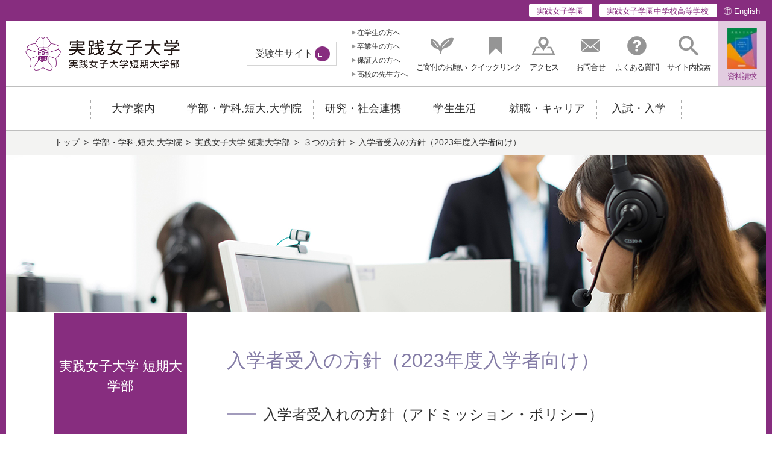

--- FILE ---
content_type: text/html
request_url: https://www.jissen.ac.jp/learning/junior_college/policy/new_student.html
body_size: 73314
content:
<!DOCTYPE html>
<html lang="ja">
<head>
<meta charset="UTF-8">
<meta http-equiv="X-UA-Compatible" content="IE=edge">
<meta name="viewport" content="width=device-width, initial-scale=1, user-scalable=yes">
<meta name="format-detection" content="telephone=no">

<meta name="author" content="実践女子大学/実践女子大学短期大学部">
<meta name="copyright" content="Copyright &copy; Jissen Women's Educational Institute(JWEI) all rights reserved.">


<title>入学者受入の方針（2023年度入学者向け） | 実践女子大学/実践女子大学短期大学部</title>

<meta name="keywords" content="実践女子,女子大,jissen,東京,短期大学部, 日本語コミュニケーション学科,英語コミュニケーション学科">
			
<meta name="description" content="実践女子大学・実践女子大学短期大学部の公式Webサイト。実践女子大学短期大学部の学びについて詳しく説明をしています。日本語コミュニケーション学科,英語コミュニケーション学科等に関する情報がご覧いただけます。">
<meta property="og:description" content="実践女子大学・実践女子大学短期大学部の公式Webサイト。実践女子大学短期大学部の学びについて詳しく説明をしています。日本語コミュニケーション学科,英語コミュニケーション学科等に関する情報がご覧いただけます。">
			
<meta property="og:site_name" content="実践女子大学/実践女子大学短期大学部">
<meta property="og:title" content="入学者受入の方針（2023年度入学者向け） | 実践女子大学/実践女子大学短期大学部">
<meta property="og:url" content="http://www.jissen.ac.jp/learning/junior_college/policy/new_student.html">
<meta property="og:type" content="article">
<meta property="og:image" content="https://www.jissen.ac.jp/common/img/ogp.jpg">
<meta name="twitter:card" content="summary_large_image">


<link rel="shortcut icon" href="/favicon.ico">

<link href="//fonts.googleapis.com/css?family=Noto+Serif+JP" rel="stylesheet">
<link href="/common/css/import.css?20250911" rel="stylesheet" type="text/css">
<link href="/common/css/base.css?20250911" rel="stylesheet" type="text/css">
<link href="/common/css/module.css?20250911" rel="stylesheet" type="text/css">
<link href="/common/css/contents.css?20250911" rel="stylesheet" type="text/css">
<link href="/common/css/custom.css?20250911" rel="stylesheet" type="text/css">


<script type="text/javascript" src="/common/js/jquery-3.3.1.min.js?20250911"></script>
<script type="text/javascript" src="/common/js/modaal.min.js?20250911"></script>
<script type="text/javascript" src="/common/js/swiper.min.js?20250911"></script>

<script>
  (function(i,s,o,g,r,a,m){i['GoogleAnalyticsObject']=r;i[r]=i[r]||function(){
  (i[r].q=i[r].q||[]).push(arguments)},i[r].l=1*new Date();a=s.createElement(o),
  m=s.getElementsByTagName(o)[0];a.async=1;a.src=g;m.parentNode.insertBefore(a,m)
  })(window,document,'script','//www.google-analytics.com/analytics.js','ga');

  ga('create', 'UA-44373518-1', 'jissen.ac.jp');
  ga('send', 'pageview');

</script>

<!-- Global site tag (gtag.js) - Google Analytics -->
<script async src="https://www.googletagmanager.com/gtag/js?id=G-8WYJ4BH7WL"></script>
<script>
  window.dataLayer = window.dataLayer || [];
  function gtag(){dataLayer.push(arguments);}
  gtag('js', new Date());

  gtag('config', 'G-8WYJ4BH7WL');
</script>


</head>
<body data-menu-open="false" class="color-faculty-junior">
<div id="header" class="l-wrapper">




<header class="l-header-pc-media">
	<div class="l-header-top">
		<div class="l-header-top__inner">
			<ul>
				<li class="l-header-top__item"><a href="/school/index.html" onclick="ga('send','event','click','/school/index.html','HeadPcSchool');">実践女子学園</a></li>
				<li class="l-header-top__item"><a href="https://hs.jissen.ac.jp/" onclick="ga('send','event','click','https://hs.jissen.ac.jp/','HeadPcHs');" target="_blank">実践女子学園中学校高等学校</a></li>
				<li class="l-header-top__english"><a href="https://www.jissen.ac.jp/en/" onclick="ga('send','event','click','https://www.jissen.ac.jp/en/','HeadPcEn');" target="_blank">English</a></li>
			</ul>
		</div>
	</div>

	
		<div class="l-header">
			<div class="l-header__inner">
				<p class="l-header__logo"><a href="/index.html"><img src="/common/img/logo.png" alt="実践女子大学/実践女子大学短期大学部"></a></p>
				
					<p class="l-header__exam"><a href="https://jissen-admissions.jp/" target="_blank" onclick="ga('send','event','click','https://jissen-admissions.jp/','HeadPcTarget');">受験生サイト</a></p>
				
				<ul class="l-header__taeget">
					
						<li>
							<a href="/infostudents/index.html" onclick="ga('send','event','click','/infostudents/index.html','HeadPcTarget');">在学生の方へ</a>
						</li>
					
						<li>
							<a href="/alumni/index.html" onclick="ga('send','event','click','/alumni/index.html','HeadPcTarget');">卒業生の方へ</a>
						</li>
					
						<li>
							<a href="/guarantors/index.html" onclick="ga('send','event','click','/guarantors/index.html','HeadPcTarget');">保証人の方へ</a>
						</li>
					
						<li>
							<a href="/teacher/index.html" onclick="ga('send','event','click','/teacher/index.html','HeadPcTarget');">高校の先生方へ</a>
						</li>
					
				</ul>
				<ul class="l-header__about">
					<li class="l-header__about-support"><a href="/wish_of_support/index.html" onclick="ga('send','event','click','/wish_of_support/index.html','HeadPcSupport');"><span>ご寄付のお願い</span></a></li>
					<li class="l-header__about-quick js-quick"><a href="#" onclick="ga('send','event','click','HeadPcQuick','HeadPcQuick');"><span>クイックリンク</span></a></li>
					<li class="l-header__about-access"><a href="/access_guide/index.html" onclick="ga('send','event','click','/access_guide/index.html','HeadPcAccess');"><span>アクセス</span></a></li>
					<li class="l-header__about-contact"><a href="/contact/index.html" onclick="ga('send','event','click','/contact/index.html','HeadPcContact');"><span>お問合せ</span></a></li>
					<li class="l-header__about-qa"><a href="/faq/index.html" onclick="ga('send','event','click','/faq/index.html','HeadPcFaq');"><span>よくある質問</span></a></li>
					<li class="l-header__about-search"><a href="#" onclick="ga('send','event','click','HeadPcSearch','HeadPcSearch');" role="button" class="js-l-search-box" aria-controls="l-search-box-target"><span>サイト内検索</span></a></li>
					
					<li class="l-header__about-pamphlet"><a href="/request/index.html" onclick="ga('send','event','click','/request/index.html','HeadPcRequest');" style="background-image: url('/qv8vbu0000001ar8-img/qv8vbu0000001arr.jpg')"><span>資料請求</span></a></li>
				</ul>

			</div>
		</div>

		<div class="l-search-box" id="l-search-box-target">
			<form class="" action="/search.html">
				<div class="l-search-box__inner">
					<input type="text" name="q" placeholder="サイト内検索">
					<button type="submit">
						<img src="/common/img/header_search2.png" alt="">
						<span class="u-display-off">検索</span>
					</button>
					<input type="hidden" name="cx" value="007105885509656923742:vh7jy6t2gki" />
					<input type="hidden" name="cof" value="FORID:11" />
					<input type="hidden" name="ie" value="UTF-8" />
				</div>
			</form>
		</div>

		<div class="l-quick js-quick-target">
			<div class="l-quick__inner">
				<ul>
					
						<li><a href="https://www.jissen.ac.jp/library/" target="_blank" onclick="ga('send','event','download','PAGE','https://www.jissen.ac.jp/library/');">図書館</a></li>
					
						<li><a href="/joho/index.html">情報センター</a></li>
					
						<li><a href="https://manaba.jissen.ac.jp/ct/login" target="_blank" onclick="ga('send','event','download','PAGE','https://manaba.jissen.ac.jp/ct/login');">manaba</a></li>
					
						<li><a href="https://mail.google.com/a/jissen.ac.jp/" target="_blank" onclick="ga('send','event','download','PAGE','https://mail.google.com/a/jissen.ac.jp/');">Jissen Gmail</a></li>
					
						<li><a href="https://unipa.jissen.ac.jp/uprx/" target="_blank" onclick="ga('send','event','download','PAGE','https://unipa.jissen.ac.jp/uprx/');">UNIVERSAL PASSPORT</a></li>
					
						<li><a href="https://unipa.jissen.ac.jp/uprx/up/pk/pky001/Pky00101.xhtml?guestlogin=Kmh006" target="_blank" onclick="ga('send','event','download','PAGE','https://unipa.jissen.ac.jp/uprx/up/pk/pky001/Pky00101.xhtml?guestlogin=Kmh006');">シラバス</a></li>
					
				</ul>
			</div>
		</div>

		<div class="l-nav-fixed" data-nav-fixed="false">
			<nav class="l-nav-fixed__inner l-nav">
				<div class="l-nav__inner">
					<ul data-menu-group="click">
						<li><a href="/index.html"><img src="/common/img/logo_180px.png" alt="実践女子大学/実践女子大学短期大学部"></a></li>

						
								<li data-menu-item="event,false"><a href=""><span>大学案内</span></a>
									<div class="l-nav-mega" data-menu-item="item,false"><div class="l-nav-mega__inner">
										<p class="l-nav-mega__top"><a href="/about/index.html"><span>大学案内</span></a></p>
										
											<ul class="l-nav-mega__main">
												
																	<li><a href="/about/greeting/index.html">学長メッセージ</a>
																		
																	</li>
																
																	<li><a href="/about/spirit/index.html">建学の精神と教育理念</a>
																		
																	</li>
																
																	<li><a href="/about/features/qv8vbu0000000cfs.html">学びの特長</a>
																		
																	</li>
																
																	<li><a href="/about/policy/index.html">3つの方針</a>
																		
																	</li>
																
																	<li><a href="/about/data/index.html">学生・生徒の在籍状況、収容定員充足率</a>
																		
																	</li>
																
																	<li><a href="/about/teacher/index.html">教員紹介</a>
																		
																	</li>
																
																	<li><a href="/about/academic_calendar/index.html">学事日程</a>
																		
																	</li>
																
																	<li><a href="/about/bestteaching/index.html">ベスト・ティーチング賞</a>
																		
																	</li>
																
																	<li><a href="/about/class/index.html">授業改善の取り組み</a>
																		
																	</li>
																
																	<li><a href="/about/kp/kp_index.html">教育プロジェクト</a>
																		
																	</li>
																
																	<li><a href="/about/seminar/zemi_index.html">ゼミナール等による学術的な活動</a>
																		
																	</li>
																
																	<li><a href="/about/sakura_musubi/index.html">桜むすび</a>
																		
																	</li>
																
																	<li><a href="/about/report/index.html">後援会会報</a>
																		
																	</li>
																
																	<li><a href="/about/library_mate/index.html">Library Mate</a>
																		
																	</li>
																
																	<li><a href="/about/movie/index.html">動画コンテンツ</a>
																		
																	</li>
																
																	<li><a href="/about/satuei_information.html">本学の施設貸出及びロケ・撮影について</a>
																		
																	</li>
																
																	<li><a href="/about/collaboration/index.html">教育機関連携</a>
																		
																	</li>
																
																	<li><a href="/about/information_disclosure/index.html">情報公開</a>
																		
																	</li>
																
											</ul>
										
									</div></div>
								</li>
							
								<li data-menu-item="event,false"><a href=""><span>学部・学科,短大,大学院</span></a>
									<div class="l-nav-mega" data-menu-item="item,false"><div class="l-nav-mega__inner">
										<p class="l-nav-mega__top"><a href="/learning/index.html"><span>学部・学科,短大,大学院</span></a></p>
										
											<div class="l-nav-mega__learning">
												
													<div class="l-nav-mega__learning-main">
														
															<p class="l-nav-mega__learning-menu">
																
																	<a href="/learning/bungaku/index.html">
																		文学部
																	</a>
																
															</p>
															
																<ul class="l-nav-mega__sub">
																	
																			<li>
																				
																					<a href="/learning/bungaku/kokubun/index.html">
																						国文学科
																					</a>
																				
																			</li>
																		
																			<li>
																				
																					<a href="/learning/bungaku/english/index.html">
																						英文学科
																					</a>
																				
																			</li>
																		
																			<li>
																				
																					<a href="/learning/bungaku/arts/index.html">
																						美学美術史学科
																					</a>
																				
																			</li>
																		
																</ul>
															
													</div>
												
													<div class="l-nav-mega__learning-main">
														
															<p class="l-nav-mega__learning-menu">
																
																	<a href="/learning/human_sociology/index.html">
																		人間社会学部
																	</a>
																
															</p>
															
																<ul class="l-nav-mega__sub">
																	
																			<li>
																				
																					<a href="/learning/human_sociology/human_sociology/index.html">
																						人間社会学科
																					</a>
																				
																			</li>
																		
																			<li>
																				
																					<a href="/learning/human_sociology/modern_sociology/index.html">
																						ビジネス社会学科（～2023年 現代社会学科）
																					</a>
																				
																			</li>
																		
																			<li>
																				
																					<a href="/learning/human_sociology/social_design/index.html">
																						社会デザイン学科
																					</a>
																				
																			</li>
																		
																</ul>
															
													</div>
												
													<div class="l-nav-mega__learning-main">
														
															<p class="l-nav-mega__learning-menu">
																
																	<a href="/learning/international_studies/index.html">
																		国際学部
																	</a>
																
															</p>
															
																<ul class="l-nav-mega__sub">
																	
																			<li>
																				
																					<a href="/learning/international_studies/international_studies/index.html">
																						国際学科
																					</a>
																				
																			</li>
																		
																</ul>
															
													</div>
												
													<div class="l-nav-mega__learning-main">
														
															<p class="l-nav-mega__learning-menu">
																
																	<a href="/learning/environmental_science_and_design/index.html">
																		環境デザイン学部
																	</a>
																
															</p>
															
																<ul class="l-nav-mega__sub">
																	
																			<li>
																				
																					<a href="/learning/environmental_science_and_design/environmental_science_and_design/index.html">
																						環境デザイン学科（～2024年　生活科学部　生活環境学科）
																					</a>
																				
																			</li>
																		
																</ul>
															
													</div>
												
													<div class="l-nav-mega__learning-main">
														
															<p class="l-nav-mega__learning-menu">
																
																	<a href="/learning/hles/index.html">
																		生活科学部
																	</a>
																
															</p>
															
																<ul class="l-nav-mega__sub">
																	
																			<li>
																				
																					<a href="/learning/hles/diet/index.html">
																						食生活科学科<br>※2026年4月から<br>　食科学部<br>　　食科学科<br>　　－食デザイン専攻<br>　　－健康栄養専攻<br>　　管理栄養学科
																					</a>
																				
																			</li>
																		
																			<li>
																				
																					<a href="/learning/hles/seibun/index.html">
																						生活文化学科<br>－生活心理専攻<br>－幼児保育専攻
																					</a>
																				
																			</li>
																		
																			<li>
																				
																					<a href="/learning/hles/gendaiseikatsu/index.html">
																						現代生活学科
																					</a>
																				
																			</li>
																		
																</ul>
															
													</div>
												
													<div class="l-nav-mega__learning-main">
														
															<p class="l-nav-mega__learning-menu">
																
																	<a href="/learning/literature/index.html">
																		文学研究科
																	</a>
																
															</p>
															
																<ul class="l-nav-mega__sub">
																	
																			<li>
																				
																					<a href="/learning/literature/kokubun/index.html">
																						国文学専攻
																					</a>
																				
																			</li>
																		
																			<li>
																				
																					<a href="/learning/literature/eibun/index.html">
																						英文学専攻
																					</a>
																				
																			</li>
																		
																			<li>
																				
																					<a href="/learning/literature/bibi/index.html">
																						美術史学専攻
																					</a>
																				
																			</li>
																		
																</ul>
															
													</div>
												
													<div class="l-nav-mega__learning-main">
														
															<p class="l-nav-mega__learning-menu">
																
																	<a href="/learning/social/index.html">
																		人間社会研究科
																	</a>
																
															</p>
															
													</div>
												
													<div class="l-nav-mega__learning-main">
														
															<p class="l-nav-mega__learning-menu">
																
																	<a href="/learning/life/index.html">
																		生活科学研究科
																	</a>
																
															</p>
															
																<ul class="l-nav-mega__sub">
																	
																			<li>
																				
																					<a href="/learning/life/syokumotsu/index.html">
																						食物栄養学専攻
																					</a>
																				
																			</li>
																		
																			<li>
																				
																					<a href="/learning/life/kankyo/index.html">
																						生活環境学専攻
																					</a>
																				
																			</li>
																		
																</ul>
															
													</div>
												
													<div class="l-nav-mega__learning-main">
														
															<p class="l-nav-mega__learning-menu">
																
																	<a href="/learning/support/index.html">
																		大学院生のための各種制度
																	</a>
																
															</p>
															
															<p class="l-nav-mega__learning-menu">
																
															</p>
															
															<p class="l-nav-mega__learning-menu">
																
																	<a href="/learning/qualification_course/index.html">
																		資格課程
																	</a>
																
															</p>
															
													</div>
												
													<div class="l-nav-mega__learning-main">
														
															<p class="l-nav-mega__learning-menu">
																
																	<a href="/learning/junior_college/index.html">
																		実践女子大学 短期大学部
																	</a>
																
															</p>
															
																<ul class="l-nav-mega__sub">
																	
																			<li>
																				
																					<a href="/learning/junior_college/nitikomi/index.html">
																						日本語コミュニケーション学科
																					</a>
																				
																			</li>
																		
																			<li>
																				
																					<a href="/learning/junior_college/eikomi/index.html">
																						英語コミュニケーション学科　
																					</a>
																				
																			</li>
																		
																</ul>
															
													</div>
												
											</div>
										
									</div></div>
								</li>
							
								<li data-menu-item="event,false"><a href=""><span>研究・社会連携</span></a>
									<div class="l-nav-mega" data-menu-item="item,false"><div class="l-nav-mega__inner">
										<p class="l-nav-mega__top"><a href="/society/index.html"><span>研究・社会連携</span></a></p>
										
											<ul class="l-nav-mega__main">
												
																	<li><a href="/society/research/index.html">研究</a>
																		
																	</li>
																
																	<li><a href="/society/area/index.html">地域連携</a>
																		
																	</li>
																
																	<li><a href="/society/collaboration/index.html">社会連携</a>
																		
																	</li>
																
																	<li><a href="/society/study/index.html">生涯学習・公開講座</a>
																		
																	</li>
																
											</ul>
										
									</div></div>
								</li>
							
								<li data-menu-item="event,false"><a href=""><span>学生生活</span></a>
									<div class="l-nav-mega" data-menu-item="item,false"><div class="l-nav-mega__inner">
										<p class="l-nav-mega__top"><a href="/life/index.html"><span>学生生活</span></a></p>
										
											<ul class="l-nav-mega__main">
												
																	<li><a href="/life/calender/index.html">キャンパスカレンダー</a>
																		
																	</li>
																
																	<li><a href="/life/lesson_and_unit/index.html">授業と単位</a>
																		
																	</li>
																
																	<li><a href="/life/international/index.html">留学と国際交流</a>
																		
																	</li>
																
																	<li><a href="/life/extracurricular_activities/index.html">課外活動</a>
																		
																	</li>
																
																	<li><a href="/life/guide/index.html">学生生活ガイド</a>
																		
																	</li>
																
																	<li><a href="/life/graduate_gakuhi/index.html">学費・奨学金</a>
																		
																	</li>
																
																	<li><a href="/life/Insurance/index.html">在学中の保険について</a>
																		
																	</li>
																
																	<li><a href="/life/institution/index.html">施設案内</a>
																		
																	</li>
																
																	<li><a href="/life/procedure/index.html">各種届・証明書発行</a>
																		
																	</li>
																
																	<li><a href="/life/harassment.html">ハラスメントの防止</a>
																		
																	</li>
																
																	<li><a href="/life/faq/index.html">学生生活のFAQ</a>
																		
																	</li>
																
																	<li><a href="/life/association/index.html">後援会</a>
																		
																	</li>
																
											</ul>
										
									</div></div>
								</li>
							
								<li data-menu-item="event,false"><a href=""><span>就職・キャリア</span></a>
									<div class="l-nav-mega" data-menu-item="item,false"><div class="l-nav-mega__inner">
										<p class="l-nav-mega__top"><a href="/career/index.html"><span>就職・キャリア</span></a></p>
										
											<ul class="l-nav-mega__main">
												
																	<li><a href="/career/characteristic/index.html">特色ある取り組み</a>
																		
																	</li>
																
																	<li><a href="/career/teinennjishien/index.html">キャリアについて考える（低年次支援）</a>
																		
																	</li>
																
																	<li><a href="/career/guidance/index.html">進路相談について</a>
																		
																	</li>
																
																	<li><a href="/career/support_course/index.html">就職支援講座</a>
																		
																	</li>
																
																	<li><a href="/career/uturn_support/index.html">UIJターン就職へのサポート</a>
																		
																	</li>
																
																	<li><a href="/career/intern/index.html">インターンシップ・仕事体験</a>
																		
																	</li>
																
																	<li><a href="/career/jjnavi/index.html">求人検索NAVI（在学生の方）</a>
																		
																	</li>
																
																	<li><a href="/career/lecture/index.html">資格</a>
																		
																	</li>
																
																	<li><a href="/career/voice/index.html">先輩の声</a>
																		
																	</li>
																
																	<li><a href="/career/data/index.html">進路データ</a>
																		
																	</li>
																
																	<li><a href="/career/about_school/index.html">進学について</a>
																		
																	</li>
																
																	<li><a href="/career/graduate/index.html">卒業生向けキャリア支援</a>
																		
																	</li>
																
																	<li><a href="/career/corporation/index.html">企業の皆様へ</a>
																		
																	</li>
																
																	<li><a href="/career/topics/index.html">トピックス</a>
																		
																	</li>
																
											</ul>
										
									</div></div>
								</li>
							
								<li data-menu-item="event,false"><a href=""><span>入試・入学</span></a>
									<div class="l-nav-mega" data-menu-item="item,false"><div class="l-nav-mega__inner">
										<p class="l-nav-mega__top"><a href="/admission_guidance/index.html"><span>入試・入学</span></a></p>
										
											<div class="l-nav-mega__learning">
												
													<div class="l-nav-mega__learning-main">
														
															<p class="l-nav-mega__learning-menu">
																
																	<a href="https://jissen-admissions.jp/" target="_blank">
																		<span>受験生サイト</span>
																	</a>
																
															</p>
															
													</div>
												
													<div class="l-nav-mega__learning-main">
														
															<p class="l-nav-mega__learning-menu">
																
																	<a href="https://jissen-admissions.jp/learning/" target="_blank">
																		<span>学部・学科紹介</span>
																	</a>
																
															</p>
															
													</div>
												
													<div class="l-nav-mega__learning-main">
														
															<p class="l-nav-mega__learning-menu">
																
																	<a href="https://jissen-admissions.jp/events/opencampus/" target="_blank">
																		<span>オープンキャンパス</span>
																	</a>
																
															</p>
															
													</div>
												
													<div class="l-nav-mega__learning-main">
														
															<p class="l-nav-mega__learning-menu">
																
																	<a href="/admission_guidance/topics/index.html">
																		トピックス
																	</a>
																
															</p>
															
													</div>
												
													<div class="l-nav-mega__learning-main">
														
															<p class="l-nav-mega__learning-menu">
																
																	<a href="/nyugakusha/index.html">
																		2026年度入学予定者の皆さんへ
																	</a>
																
															</p>
															
													</div>
												
													<div class="l-nav-mega__learning-main">
														
															<p class="l-nav-mega__learning-menu">
																
																	<a href="https://jissen-admissions.jp/admission/" target="_blank">
																		<span>学部入試</span>
																	</a>
																
															</p>
															
													</div>
												
													<div class="l-nav-mega__learning-main">
														
															<p class="l-nav-mega__learning-menu">
																
																	<a href="/admission_guidance/information/index.html">
																		募集要項・出願
																	</a>
																
															</p>
															
													</div>
												
													<div class="l-nav-mega__learning-main">
														
															<p class="l-nav-mega__learning-menu">
																
																	<a href="/admission_guidance/prompt_report/index.html">
																		入試結果・出願状況
																	</a>
																
															</p>
															
													</div>
												
													<div class="l-nav-mega__learning-main">
														
															<p class="l-nav-mega__learning-menu">
																
																	<a href="/admission_guidance/university/index.html">
																		編入学選抜
																	</a>
																
															</p>
															
													</div>
												
													<div class="l-nav-mega__learning-main">
														
															<p class="l-nav-mega__learning-menu">
																
																	<a href="/admission_guidance/graduate_school/index.html">
																		大学院入試
																	</a>
																
															</p>
															
													</div>
												
											</div>
										
									</div></div>
								</li>
							

					</ul>

				</div>
			</nav>
		</div>

	
</header>
<div class="l-header-overlay"></div>

<header class="l-header-tb-media">
	<div class="l-header-top">
		<div class="l-header-top__inner">
			<ul>
				<li class="l-header-top__item"><a href="/school/index.html">実践女子学園</a></li>
				<li class="l-header-top__item"><a href="https://hs.jissen.ac.jp/" target="_blank">実践女子学園中学校高等学校</a></li>
				<li class="l-header-top__english"><a href="https://www.jissen.ac.jp/en/" target="_blank">English</a></li>
			</ul>
		</div>
	</div>
	<div class="l-header-fixed" data-header-fixed="false">
		<div class="l-header-fixed__inner l-header-sp">
			<div class="l-header-sp__inner">
				<p class="l-header-sp__logo"><a href="/index.html"><img src="/common/img/logo.png" alt="実践女子大学/実践女子大学短期大学部"></a></p>
				<div class="l-header-sp__pamphlet"><a href="/request/index.html" onclick="ga('send','event','click','/request/index.html','HeadSpRequest');"><span>資料請求</span></a></div>
				<button class="l-sp-nav-control" data-nav-target=".l-sp-nav-full" aria-expanded="false" aria-controls="sp-navigation">
					<span class="l-sp-nav-control__item"></span>
					<span class="u-display-off">メニュー</span>
				</button>
			</div>
			<div id="sp-navigation" class="l-sp-nav-full" data-fixed-target=".l-header-fixed__inner">

				<div class="l-sp-nav-full__search">
					<form class="" action="/search.html">
						<input type="text" name="q" placeholder="サイト内検索" size="5">
						<button name="sa">
							<title>検索</title>
							<svg xmlns="http://www.w3.org/2000/svg" viewBox="0 0 512 512"><path d="M505 442.7L405.3 343c-4.5-4.5-10.6-7-17-7H372c27.6-35.3 44-79.7 44-128C416 93.1 322.9 0 208 0S0 93.1 0 208s93.1 208 208 208c48.3 0 92.7-16.4 128-44v16.3c0 6.4 2.5 12.5 7 17l99.7 99.7c9.4 9.4 24.6 9.4 33.9 0l28.3-28.3c9.4-9.4 9.4-24.6.1-34zM208 336c-70.7 0-128-57.2-128-128 0-70.7 57.2-128 128-128 70.7 0 128 57.2 128 128 0 70.7-57.2 128-128 128z"/></svg>
						</button>
						<input type="hidden" name="cx" value="007105885509656923742:vh7jy6t2gki" />
						<input type="hidden" name="cof" value="FORID:11" />
						<input type="hidden" name="ie" value="UTF-8" />
					</form>
				</div>

				

						<h3 class="l-header-nav1-titles">
							<a href="/about/index.html" class="l-header-nav1-titles__link"><span>大学案内</span></a>
							<button class="l-header-nav1-titles__button js-l-header-nav__button"><span class="l-header-nav1-titles__icon"></span><span class="u-display-off">開く</span></button>
						</h3>
						<ul class="js-l-header-nav__target">
							<li><a href="/about/greeting/index.html" class="l-header-nav1-data"><span>学長メッセージ</span></a></li><li><a href="/about/spirit/index.html" class="l-header-nav1-data"><span>建学の精神と教育理念</span></a></li><li><a href="/about/features/qv8vbu0000000cfs.html" class="l-header-nav1-data"><span>学びの特長</span></a></li><li><a href="/about/policy/index.html" class="l-header-nav1-data"><span>3つの方針</span></a></li><li><a href="/about/data/index.html" class="l-header-nav1-data"><span>学生・生徒の在籍状況、収容定員充足率</span></a></li><li><a href="/about/teacher/index.html" class="l-header-nav1-data"><span>教員紹介</span></a></li><li><a href="/about/academic_calendar/index.html" class="l-header-nav1-data"><span>学事日程</span></a></li><li><a href="/about/bestteaching/index.html" class="l-header-nav1-data"><span>ベスト・ティーチング賞</span></a></li><li><a href="/about/class/index.html" class="l-header-nav1-data"><span>授業改善の取り組み</span></a></li><li><a href="/about/kp/kp_index.html" class="l-header-nav1-data"><span>教育プロジェクト</span></a></li><li><a href="/about/seminar/zemi_index.html" class="l-header-nav1-data"><span>ゼミナール等による学術的な活動</span></a></li><li><a href="/about/sakura_musubi/index.html" class="l-header-nav1-data"><span>桜むすび</span></a></li><li><a href="/about/report/index.html" class="l-header-nav1-data"><span>後援会会報</span></a></li><li><a href="/about/library_mate/index.html" class="l-header-nav1-data"><span>Library Mate</span></a></li><li><a href="/about/movie/index.html" class="l-header-nav1-data"><span>動画コンテンツ</span></a></li><li><a href="/about/satuei_information.html" class="l-header-nav1-data"><span>本学の施設貸出及びロケ・撮影について</span></a></li><li><a href="/about/collaboration/index.html" class="l-header-nav1-data"><span>教育機関連携</span></a></li><li><a href="/about/information_disclosure/index.html" class="l-header-nav1-data"><span>情報公開</span></a></li>
						</ul>

					

						<h3 class="l-header-nav1-titles">
							<a href="/learning/index.html" class="l-header-nav1-titles__link"><span>学部・学科,短大,大学院</span></a>
							<button class="l-header-nav1-titles__button js-l-header-nav__button"><span class="l-header-nav1-titles__icon"></span><span class="u-display-off">開く</span></button>
						</h3>
						<ul class="js-l-header-nav__target">
							<li><a href="/learning/bungaku/index.html" class="l-header-nav1-data"><span>文学部</span></a></li><li><a href="/learning/human_sociology/index.html" class="l-header-nav1-data"><span>人間社会学部</span></a></li><li><a href="/learning/international_studies/index.html" class="l-header-nav1-data"><span>国際学部</span></a></li><li><a href="/learning/environmental_science_and_design/index.html" class="l-header-nav1-data"><span>環境デザイン学部</span></a></li><li><a href="/learning/hles/index.html" class="l-header-nav1-data"><span>生活科学部</span></a></li><li><a href="/learning/junior_college/index.html" class="l-header-nav1-data"><span>実践女子大学 短期大学部</span></a></li><li><a href="/learning/literature/index.html" class="l-header-nav1-data"><span>文学研究科</span></a></li><li><a href="/learning/life/index.html" class="l-header-nav1-data"><span>生活科学研究科</span></a></li><li><a href="/learning/social/index.html" class="l-header-nav1-data"><span>人間社会研究科</span></a></li><li><a href="/learning/qualification_course/index.html" class="l-header-nav1-data"><span>資格課程</span></a></li><li><a href="/learning/credit_transfer/index.html" class="l-header-nav1-data"><span>渋谷4大学連携単位互換制度</span></a></li><li><a href="/learning/support/index.html" class="l-header-nav1-data"><span>大学院生のための各種制度</span></a></li>
						</ul>

					

						<h3 class="l-header-nav1-titles">
							<a href="/society/index.html" class="l-header-nav1-titles__link"><span>研究・社会連携</span></a>
							<button class="l-header-nav1-titles__button js-l-header-nav__button"><span class="l-header-nav1-titles__icon"></span><span class="u-display-off">開く</span></button>
						</h3>
						<ul class="js-l-header-nav__target">
							<li><a href="/society/research/index.html" class="l-header-nav1-data"><span>研究</span></a></li><li><a href="/society/area/index.html" class="l-header-nav1-data"><span>地域連携</span></a></li><li><a href="/society/collaboration/index.html" class="l-header-nav1-data"><span>社会連携</span></a></li><li><a href="/society/study/index.html" class="l-header-nav1-data"><span>生涯学習・公開講座</span></a></li>
						</ul>

					

						<h3 class="l-header-nav1-titles">
							<a href="/life/index.html" class="l-header-nav1-titles__link"><span>学生生活</span></a>
							<button class="l-header-nav1-titles__button js-l-header-nav__button"><span class="l-header-nav1-titles__icon"></span><span class="u-display-off">開く</span></button>
						</h3>
						<ul class="js-l-header-nav__target">
							<li><a href="/life/calender/index.html" class="l-header-nav1-data"><span>キャンパスカレンダー</span></a></li><li><a href="/life/lesson_and_unit/index.html" class="l-header-nav1-data"><span>授業と単位</span></a></li><li><a href="/life/international/index.html" class="l-header-nav1-data"><span>留学と国際交流</span></a></li><li><a href="/life/extracurricular_activities/index.html" class="l-header-nav1-data"><span>課外活動</span></a></li><li><a href="/life/guide/index.html" class="l-header-nav1-data"><span>学生生活ガイド</span></a></li><li><a href="/life/graduate_gakuhi/index.html" class="l-header-nav1-data"><span>学費・奨学金</span></a></li><li><a href="/life/Insurance/index.html" class="l-header-nav1-data"><span>在学中の保険について</span></a></li><li><a href="/life/institution/index.html" class="l-header-nav1-data"><span>施設案内</span></a></li><li><a href="/life/procedure/index.html" class="l-header-nav1-data"><span>各種届・証明書発行</span></a></li><li><a href="/life/harassment.html" class="l-header-nav1-data"><span>ハラスメントの防止</span></a></li><li><a href="/life/faq/index.html" class="l-header-nav1-data"><span>学生生活のFAQ</span></a></li><li><a href="/life/association/index.html" class="l-header-nav1-data"><span>後援会</span></a></li>
						</ul>

					

						<h3 class="l-header-nav1-titles">
							<a href="/career/index.html" class="l-header-nav1-titles__link"><span>就職・キャリア</span></a>
							<button class="l-header-nav1-titles__button js-l-header-nav__button"><span class="l-header-nav1-titles__icon"></span><span class="u-display-off">開く</span></button>
						</h3>
						<ul class="js-l-header-nav__target">
							<li><a href="/career/characteristic/index.html" class="l-header-nav1-data"><span>特色ある取り組み</span></a></li><li><a href="/career/teinennjishien/index.html" class="l-header-nav1-data"><span>キャリアについて考える（低年次支援）</span></a></li><li><a href="/career/guidance/index.html" class="l-header-nav1-data"><span>進路相談について</span></a></li><li><a href="/career/support_course/index.html" class="l-header-nav1-data"><span>就職支援講座</span></a></li><li><a href="/career/uturn_support/index.html" class="l-header-nav1-data"><span>UIJターン就職へのサポート</span></a></li><li><a href="/career/intern/index.html" class="l-header-nav1-data"><span>インターンシップ・仕事体験</span></a></li><li><a href="/career/jjnavi/index.html" class="l-header-nav1-data"><span>求人検索NAVI（在学生の方）</span></a></li><li><a href="/career/lecture/index.html" class="l-header-nav1-data"><span>資格</span></a></li><li><a href="/career/voice/index.html" class="l-header-nav1-data"><span>先輩の声</span></a></li><li><a href="/career/data/index.html" class="l-header-nav1-data"><span>進路データ</span></a></li><li><a href="/career/about_school/index.html" class="l-header-nav1-data"><span>進学について</span></a></li><li><a href="/career/graduate/index.html" class="l-header-nav1-data"><span>卒業生向けキャリア支援</span></a></li><li><a href="/career/corporation/index.html" class="l-header-nav1-data"><span>企業の皆様へ</span></a></li><li><a href="/career/topics/index.html" class="l-header-nav1-data"><span>トピックス</span></a></li>
						</ul>

					

						<h3 class="l-header-nav1-titles">
							<a href="/admission_guidance/index.html" class="l-header-nav1-titles__link"><span>入試・入学</span></a>
							<button class="l-header-nav1-titles__button js-l-header-nav__button"><span class="l-header-nav1-titles__icon"></span><span class="u-display-off">開く</span></button>
						</h3>
						<ul class="js-l-header-nav__target">
							<li><a href="/admission_guidance/prompt_report/index.html" class="l-header-nav1-data"><span>入試結果・出願状況</span></a></li><li><a href="/admission_guidance/information/index.html" class="l-header-nav1-data"><span>募集要項・出願</span></a></li><li><a href="/admission_guidance/university/index.html" class="l-header-nav1-data"><span>編入学選抜概要（2026年度入学者用）</span></a></li><li><a href="/admission_guidance/graduate_school/index.html" class="l-header-nav1-data"><span>大学院入試概要（2026年度入学者用）</span></a></li><li><a href="/admission_guidance/topics/index.html" class="l-header-nav1-data"><span>トピックス</span></a></li>
						</ul>

					

				<ul class="l-sp-nav-full__taeget">
					
						<li class="l-sp-nav-full__taeget-exam">
							<a href="https://jissen-admissions.jp/" target="_blank" onclick="ga('send','event','click','https://jissen-admissions.jp/','HeadSpTarget');"><span>受験生サイト</span></a>
						</li>
					
						<li>
							<a href="/infostudents/index.html" onclick="ga('send','event','click','/infostudents/index.html','HeadSpTarget');">
								<span>在学生の方へ</span>
							</a>
						</li>
					
						<li>
							<a href="/alumni/index.html" onclick="ga('send','event','click','/alumni/index.html','HeadSpTarget');">
								<span>卒業生の方へ</span>
							</a>
						</li>
					
						<li>
							<a href="/guarantors/index.html" onclick="ga('send','event','click','/guarantors/index.html','HeadSpTarget');">
								<span>保証人の方へ</span>
							</a>
						</li>
					
						<li>
							<a href="/teacher/index.html" onclick="ga('send','event','click','/teacher/index.html','HeadSpTarget');">
								<span>高校の先生方へ</span>
							</a>
						</li>
					
				</ul>

				<ul class="l-sp-nav-full__about">
					<li class="l-sp-nav-full__about-support"><a href="/wish_of_support/index.html" onclick="ga('send','event','click','/wish_of_support/index.html','HeadSpSupport');"><span>ご寄付の<br>お願い</span></a></li>
					<li class="l-sp-nav-full__about-access"><a href="/access_guide/index.html" onclick="ga('send','event','click','/access_guide/index.html','HeadSpAccess');"><span>アクセス</span></a></li>
					<li class="l-sp-nav-full__about-contact"><a href="/contact/index.html" onclick="ga('send','event','click','/contact/index.html','HeadSpContact');"><span>お問合せ</span></a></li>
					<li class="l-sp-nav-full__about-qa"><a href="/faq/index.html" onclick="ga('send','event','click','/faq/index.html','HeadSpFaq');"><span>よくある質問</span></a></li>
				</ul>

				<h3 class="l-header-nav1-title">
					<button class="l-header-nav1-title__button js-l-header-nav__button" onclick="ga('send','event','click','HeadSpQuick','HeadSpQuick');"><span>クイックリンク</span></button>
				</h3>
				<ul class="js-l-header-nav__target">
					
						<li>
							<a href="https://www.jissen.ac.jp/library/" target="_blank" class="l-header-nav2-data" onclick="ga('send','event','download','PAGE','https://www.jissen.ac.jp/library/');">
								<span><span class="u-icon-blank">図書館</span></span>
							</a>
						</li>
					
						<li>
							<a href="/joho/index.html" class="l-header-nav2-data">
								<span><span class="u-icon-blank">情報センター</span></span>
							</a>
						</li>
					
						<li>
							<a href="https://manaba.jissen.ac.jp/ct/login" target="_blank" class="l-header-nav2-data" onclick="ga('send','event','download','PAGE','https://manaba.jissen.ac.jp/ct/login');">
								<span><span class="u-icon-blank">manaba</span></span>
							</a>
						</li>
					
						<li>
							<a href="https://mail.google.com/a/jissen.ac.jp/" target="_blank" class="l-header-nav2-data" onclick="ga('send','event','download','PAGE','https://mail.google.com/a/jissen.ac.jp/');">
								<span><span class="u-icon-blank">Jissen Gmail</span></span>
							</a>
						</li>
					
						<li>
							<a href="https://unipa.jissen.ac.jp/uprx/" target="_blank" class="l-header-nav2-data" onclick="ga('send','event','download','PAGE','https://unipa.jissen.ac.jp/uprx/');">
								<span><span class="u-icon-blank">UNIVERSAL PASSPORT</span></span>
							</a>
						</li>
					
						<li>
							<a href="https://unipa.jissen.ac.jp/uprx/up/pk/pky001/Pky00101.xhtml?guestlogin=Kmh006" target="_blank" class="l-header-nav2-data" onclick="ga('send','event','download','PAGE','https://unipa.jissen.ac.jp/uprx/up/pk/pky001/Pky00101.xhtml?guestlogin=Kmh006');">
								<span><span class="u-icon-blank">シラバス</span></span>
							</a>
						</li>
					
				</ul>

				<ul class="l-sp-nav-full__item">
					<li><a href="/school/index.html" onclick="ga('send','event','click','/school/index.html','HeadSpSchool');">実践女子学園</a></li>
					<li><a href="https://hs.jissen.ac.jp/" onclick="ga('send','event','click','https://hs.jissen.ac.jp/','HeadSpHs');" target="_blank">実践女子学園中学校高等学校</a></li>
					<li class="l-sp-nav-full__english"><a href="https://www.jissen.ac.jp/en/" onclick="ga('send','event','click','https://www.jissen.ac.jp/en/','HeadSpEn');" target="_blank"><span>English</span></a></li>
					<li id="site-change-pc"><button><span>PC版サイト</span></button></li>
				</ul>

				<div class="l-sp-nav-full__close"><a href="#" role="button"><span></span>閉じる</a></div>

			</div>
		</div>
	</div>
</header>

	<div class="l-breadcrumb">
		<ol class="l-breadcrumb__inner p-breadcrumb">
			<li class="p-breadcrumb__item"><a href="/index.html">トップ</a></li>

			
								<li class="p-breadcrumb__item"><a href="/learning/index.html">学部・学科,短大,大学院</a></li>
								<li class="p-breadcrumb__item"><a href="/learning/junior_college/index.html">実践女子大学 短期大学部</a></li>
								<li class="p-breadcrumb__item"><a href="/learning/junior_college/policy/index.html">３つの方針</a></li>

			<li class="p-breadcrumb__item">入学者受入の方針（2023年度入学者向け）</li>
		</ol>
	</div>

		<style type="text/css">
			.p-cat-visual{background-image: url(/learning/junior_college/qv8vbu00000ki1c1-img/b-3-1-3s.jpg);}
			
				@media screen and (max-width: 736px) {
					.p-cat-visual{background-image: url(/learning/junior_college/qv8vbu00000ki1c1-img/b-3-1-4s.jpg);}
				}
			
		</style>
		<div class="c-feature p-cat-visual">
			<div class="c-vertical-area"><div class="c-vertical-area__inner">
			</div></div>
		</div>
	
	

	<div class="l-sp-nav-switch" data-nav-target="#navigation">
		<button aria-expanded="false" aria-controls="navigation">
			
					<span>学部・学科,短大,大学院メニュー</span>
				
		</button>
	</div>

	<div class="l-contents l-contents--2row">
		<div class="l-contents__inner">

			

<aside class="l-contents__aside">
	<div id="navigation" class="l-contents__aside-inner u-pc-media">

		
<h2 class="l-aside-cattitle">
	<a href="/learning/junior_college/index.html" class="c-feature-ratio c-feature-ratio--aside">
		<div class="c-vertical-area"><div class="c-vertical-area__inner">実践女子大学 短期大学部</div></div>
	</a>
</h2>

<nav class="l-aside">

	

			<ul>
				<li><a href="/learning/junior_college/nitikomi/index.html">日本語コミュニケーション学科</a></li>
			</ul>

		

			<ul>
				<li><a href="/learning/junior_college/eikomi/index.html">英語コミュニケーション学科　</a></li>
			</ul>

		

			<ul>
				<li><a href="/learning/junior_college/learning/index.html">短期大学部の学び</a></li>
			</ul>

		

			<ul>
				<li><a href="/learning/junior_college/policy/index.html">３つの方針</a>
								<ul>
									<li class="is-active"><a href="/learning/junior_college/policy/new_student.html">入学者受入の方針（2023年度入学者向け）</a></li><li><a href="/learning/junior_college/policy/organization.html">教育課程の編成及び実施に関する方針</a></li><li><a href="/learning/junior_college/policy/conferment.html">卒業認定・学位授与の方針</a></li>

								</ul>
							</li>
			</ul>

		

</nav>
							

		<div class="js-clone-target">
			<div class="c-gutter">
				
					
					
			</div>
		</div>

	</div>
</aside>


			<main class="l-contents__main">


	<div class="c-section c-section--contentsrow">
		<div class="c-section__bottom">
			<h1 class="c-heading1">入学者受入の方針（2023年度入学者向け）</h1>
			<div class="c-gutter-2l"><h2 id="anc1_1" class="c-heading2">入学者受入れの方針（アドミッション・ポリシー）</h2>
				
	<p id="anc1_2" class="u-left">　実践女子大学短期大学部は、教育理念及び卒業認定・学位授与の方針に定めるとおり、学修から得た知識・技能・態度を世界と地域に還元するべく、実践する意欲に満ちた人を積極的に受け入れます。<br>
そのような意欲をもった入学者を選抜するために、各学部学科のアドミッション・ポリシーにおいて、修得していることが求められる能力や態度について公表し、それぞれに対応する多様な入学者選抜方法を実施します。</p>

				<h3 id="anc1_3" class="c-heading3">日本語コミュニケーション学科</h3>
				
	<p id="anc1_4" class="u-left"><b>1 大学教育を通じてどのような力を発展・向上させるのか</b><br>
　日本語コミュニケーション学科は、本学科の掲げるディプロマ・ポリシーに基づき、以下のような力を持った人材を育成します。<br>
① 日本語力やコミュニケーション力を身につけることによって、理解力と発信力を高め、社会人として必須の協働力や問題解決力を発展・向上させます。<br>
② 日本の文学や文化を深く広く理解することにより、自国の文学と文化を国内外問わず、積極的に発信する力を発展・向上させます。<br>
③ 社会常識や社会及び会社の仕組みを学び、人と接する良識を修得するとともに、多様な価値観を持つ人とも協働し、持続的かつ適切・臨機応変に対処する問題解決力を発展・向上させます。<br>
④ 多様な文化を理解し尊重する国際的な広い視野とセンスを身につけ、修得した自国の文学・文化を発信しようとする積極的な態度と、正しく伝達する語学力を発展・向上させます。<br>
⑤ 自ら学ぶ楽しみを知り、絶えず自己を啓発し高める生き方を求め、修得した学識と技能を社会に還元し貢献する、そのような意欲と主体性を持った人間として成長する力を発展・向上させます。<br>
<br>
<b>2 入学者に求める意欲</b><br>
　日本語コミュニケーション学科のカリキュラムを十分に理解し、意欲的に学ぶ能力を持つとともに、以下に掲げる要件に一つ以上当てはまる人。<br>
① 日本文学や日本文化に関心があり、そこに表れた日本人の情緒や感性を深く理解したい<br>
② ことばについての知識と理解を深め、日本語４技能を磨き上げたい<br>
③ 人と対面した場面でのコミュニケーションスキルを高めたい<br>
④ ネットワーク社会におけるコミュニケーションスキルを高めたい<br>
⑤ 社会で通用するビジネススキルを習得し、汎用的能力と協働力を伸ばしたい<br>
⑥ 本や雑誌に興味があり、文章作成能力や出版物の企画編集能力を身につけたい<br>
⑦ 図書館司書の資格や、学科で取得可能な資格を取得して進路選択につなげたい<br>
⑧ ２年間の学びを礎に、４年制大学へ編入してさらに発展的に学びを深めたい<br>
<br>
<b>3 入学者に求める態度や能力</b><br>
① 学科の教育内容をしっかりと理解し、意欲的に学ぼうとする態度と能力を身につけていることが必要です。<br>
② 新聞をよく読み、社会の仕組みや社会の動向を知ろうとする態度と能力が必要です。<br>
③ 日本語力と表現力を、さらに高めようとする態度が必要です。<br>
④ 文学作品に親しむとともに、日本の文化やことばについて深く理解しようとする態度と能力が必要です。<br>
⑤ 積極的に人と関わり、授業で発言や発表ができるコミュニケーション力が必要です。<br>
⑥ 漢字能力検定準2級以上、あるいはTOEIC L&R/ S&W 625点以上、もしくは実用英語技能検定（CSE2.0）1700以上などの資格を有していれば高く評価します。<br>
<br>
<b>4 高等学校段階までに培ってきた能力の評価法</b><br>
　日本語コミュニケーション学科は、受験生がこれまで培ってきた能力を多面的に評価するために、多様な評価法による入学者選抜制度を実施しています。<br>
 <br>
① 一般選抜では、高等学校で学ぶ現代国語を範囲とし、読解力、国語的知識、言語運用能力を問う学力試験を行います。<br>
② 高等学校等の学校長の推薦による指定校制学校推薦型選抜では、推薦されるにふさわしい学力と態度が求められるとともに、学科の教育内容を理解した上での学修意欲やコミュニケーション力を測る面接を行います。<br>
③ その他の学校推薦型選抜では、高校での成績の他、学科の教育内容を理解した上での学修意欲とコミュニケーション力を測る面接を行います。部活動や読書に対する意欲にも注目します。<br>
④ 総合型選抜では、自らが培ってきた多彩な能力を、説得力を持って語れる表現力、学科の教育内容を理解した上での学修意欲、そしてコミュニケーション力を評価します。特に総合型選抜Ⅱ期（グローバル）では応募時までに取得した学外の団体が主催する検定試験や資格試験の結果を中心に評価します。</p>

				<h3 id="anc1_5" class="c-heading3">英語コミュニケーション学科</h3>
				
	<p id="anc1_6" class="u-left">　英語コミュニケーション学科では、短期大学部の方針に則った本学科のディプロマ・ポリシーを踏まえ、以下に示す1から4までの大項目に示されている小項目のいずれかに該当する応募者に対して入学を認めることとします。</p>

				
	<p id="anc1_7" class="u-left"><b>1 本学の高等教育に求める目標</b><br>
① コミュニケーション能力<br>
日本の社会において日本語によるコミュニケーションを図る能力に加え、英語という言語を国際的なコミュニケーションの手段として、様々な場面で用いる能力を養い、発展・向上させようと考えている者<br>
② 言語と文化の理解<br>
中等教育で培った英語という言語ならびに英語圏の社会的背景や文化に関する知識をさらに積み上げていきたいと考えている者<br>
③ 観光関連産業をはじめとするビジネスへの興味<br>
世界のいたるところで繰り広げられ、世界の平和を基盤とした現象である観光関連産業に興味を持ち、その基礎的な知識や技能を身につけようと考えている者<br>
④ 国際社会における活動への興味<br>
国際社会、特に英語圏で発生している諸問題について関心を持ち、そうした国際社会を構成する一員として日本以外の国での生活を体験してみたいと考えている者<br>
⑤ 国際人としてのバランス感覚<br>
日本の常識が世界の常識ではないという視点に立ち、世界から見れば一地域に過ぎない日本という存在の地域性（ローカル）と、様々な常識や価値観が存在する世界、特に英語圏での視点（グローバル）を併せ持つ人材となることを願っている者<br>
<br>
<b>2 入学者に求める能力</b><br>
① 言語運用能力<br>
日本語はもちろんのこと、英語によるコミュニケーションを図ることができる。<br>
② 問題処理能力<br>
日本語あるいは英語による情報を収集し、必要な情報を取捨選択し、最終的な意思決定を図るなど、問題処理能力がある。<br>
③ 自立性<br>
社会における自分の存在や位置を理解し、その上で社会の一員として自立した対応ができる。<br>
④ 地域性と国際性の共存<br>
世界において一つの地域である日本の価値観と、世界、特に英語圏の価値観との双方に目を向けることができる。<br>
<br>
<b>3 入学者に求める資質</b><br>
① 教育課程（カリキュラム）の理解<br>
英語コミュニケーション学科が、英語という言語に関する授業科目と、英語圏における社会的な背景や文化に関する授業科目が多く設置されている学科であることを理解している。<br>
② 言語に対する意識<br>
日本語の他に英語で人との交信を試みる意思を持ち、その能力をさらに磨き高めていこうとする姿勢を持っている。<br>
③ 社会との関わり<br>
高等教育が社会をリードする立場に就く人々の養成に携わっていることを踏まえ、日本を含む世界の動向に目を向けている。<br>
④ 付随的な事項<br>
実用英語技能検定（CSE2.0）2300以上の能力を有している場合、あるいはTOEIC L&R/S&Wで1560点以上を獲得する能力を有している場合、入学についてそれらの能力を高く評価します。<br>
<br>
<b>4 中等教育までに培ってきた能力の評価</b><br>
① 一般選抜（筆記等）<br>
一般選抜では、高等学校等で学ぶことになっている基礎的な知識、特に外国語（英語）を中心に、英語の語彙や文法に関する知識あるいは英語の文章読解力など英語運用能力を問う学力試験を行います。<br>
② 学校推薦型選抜（面接・小論文等）<br>
学校推薦型選抜では、以下に示す形態があり、いずれかの試験によって本学での学業に合致した資質を有しているか確認します。<br>
　i.指定校制学校推薦型選抜<br>
本学科が指定した高等学校等の学校長の推薦による学校推薦型選抜では、推薦されるに相応しい学力と態度が求められるとともに、本学での学修意欲やコミュニケーション能力を測る面接を行います。<br>
　ii.その他の学校推薦型選抜<br>
上記以外の学校推薦型選抜では、応募書類提出までに記載が間に合う高等学校の成績の他に、本学での学修意欲やコミュニケーション能力を測る面接を行います。また、部活動などの課外活動に対する意欲にも注目します。<br>
③ 総合型選抜<br>
総合型選抜では、応募者がこれまで培ってきた能力の長所や効果について説得力を持って説明できる自立性のある姿勢を評価します。その中でも総合型選抜Ⅱ期（グローバル）では応募時までに取得した学外の団体が主催する検定試験や資格試験の結果を中心に評価します。</p>

				
				
				
				
				
				
				
				</div>
		</div>
	</div>


</div></main>
<div class="js-clone-area"></div>
</div><!-- /l-contents -->


			<div class="l-relation-link"><div class="l-relation-link__inner">
				<div class="l-relation-link__nav">
					<h2 class="l-relation-link__navtitle">関連リンク</h2>
					<ul class="l-relation-link__navbody">
						
							<li class="l-relation-link__navitem"><a href="/admission_guidance/index.html">入試・入学</a></li>
						
							<li class="l-relation-link__navitem"><a href="/life/international/index.html">留学と国際交流</a></li>
						
							<li class="l-relation-link__navitem"><a href="/career/index.html">就職・キャリア</a></li>
						
					</ul>
				</div>
			</div></div><!-- /l-relation -->

		

	<div class="l-relation"><div class="l-relation__inner">
		<div class="l-relation__nav">
			<h2 class="l-relation__navtitle">関連サイト</h2>
			<ul class="l-relation__navbody">
				
					<li class="l-relation__navitem">
						<a href="https://www.syogai.jissen.ac.jp/" target="_blank" class="u-over-opacity-img" onclick="ga('send','event','download','PAGE','https://www.syogai.jissen.ac.jp/');">
							<span><img src="/qv8vbu0000001ar8-img/qv8vbu0000001as7.webp" width="100" height="100" alt=""></span>
							<span>生涯学習<br class="u-pc-media">センター</span>
						</a>
					</li>
				
					<li class="l-relation__navitem">
						<a href="https://www.jissen.ac.jp/kosetsu/" class="u-over-opacity-img">
							<span><img src="/qv8vbu0000001ar8-img/qv8vbu0000003pke.webp" width="100" height="100" alt=""></span>
							<span>香雪記念<br class="u-pc-media">資料館</span>
						</a>
					</li>
				
					<li class="l-relation__navitem">
						<a href="https://www.jissen.ac.jp/bungei/" class="u-over-opacity-img">
							<span><img src="/qv8vbu0000001ar8-img/qv8vbu0000003pkm.webp" width="100" height="100" alt=""></span>
							<span>文芸資料<br class="u-pc-media">研究所</span>
						</a>
					</li>
				
					<li class="l-relation__navitem">
						<a href="https://www.jissen.ac.jp/shimoda/index.html" class="u-over-opacity-img">
							<span><img src="/qv8vbu0000001ar8-img/qv8vbu0000003pku.webp" width="100" height="100" alt=""></span>
							<span>下田歌子記念女性総合研究所</span>
						</a>
					</li>
				
					<li class="l-relation__navitem">
						<a href="http://j-sakura.org/" target="_blank" class="u-over-opacity-img" onclick="ga('send','event','download','PAGE','http://j-sakura.org/');">
							<span><img src="/qv8vbu0000001ar8-img/qv8vbu0000003pl2.webp" width="100" height="100" alt=""></span>
							<span>実践桜会</span>
						</a>
					</li>
				
					<li class="l-relation__navitem">
						<a href="http://www.jissen.ac.jp/library/" target="_blank" class="u-over-opacity-img" onclick="ga('send','event','download','PAGE','http://www.jissen.ac.jp/library/');">
							<span><img src="/qv8vbu0000001ar8-img/qv8vbu0000003pla.webp" width="100" height="100" alt=""></span>
							<span>図書館</span>
						</a>
					</li>
				
					<li class="l-relation__navitem">
						<a href="https://socialcooperation.jissen.ac.jp/" target="_blank" class="u-over-opacity-img" onclick="ga('send','event','download','PAGE','https://socialcooperation.jissen.ac.jp/');">
							<span><img src="/qv8vbu0000001ar8-img/srp20211129.webp" width="100" height="100" alt=""></span>
							<span>社会連携<br>プログラム</span>
						</a>
					</li>
				

			</ul>
		</div>
	</div></div><!-- /l-relation -->


<div id="site-change-sp"><button>SP版サイト</button></div>

<div class="l-pagetop" data-pagetop="hidden"><a class="l-pagetop__btn" href="#header"><span class="u-display-off">ページトップへ</span></a></div>

<nav class="l-footer-nav"><div class="l-footer-nav__inner">

	<div class="l-footer-nav__left">
		
			<p class="l-footer-nav__bnr"><a href="https://jissen-admissions.jp/newfaculty/food_sciences_and_nutrition/" target="_blank" class="u-over-opacity" onclick="ga('send','event','download','PAGE','https://jissen-admissions.jp/newfaculty/food_sciences_and_nutrition/');"><img src="/qv8vbu0000001ar8-img/t7gs70000002h98j.jpg" width="540" height="315" alt="食科学部 食科学科［食デザイン専攻・健康栄養専攻］ 管理栄養学科（2026年4月設置）"></a></p>
		
			<p class="l-footer-nav__exam"><a href="https://jissen-admissions.jp/" target="_blank" onclick="ga('send','event','click','https://jissen-admissions.jp/','HeadPcTarget');"><span>受験生サイト</span></a></p>
		
		<ul class="l-footer-nav__target">
			
				<li>
					<a href="/infostudents/index.html">在学生の方へ</a>
					
				</li>
			
				<li>
					<a href="/alumni/index.html">卒業生の方へ</a>
					
				</li>
			
				<li>
					<a href="/guarantors/index.html">保証人の方へ</a>
					
				</li>
			
				<li>
					<a href="/teacher/index.html">高校の先生方へ</a>
					
				</li>
			
		</ul>
	</div>

	<div class="l-footer-nav__right">
		<div class="l-footer-nav__main">
			<p class="l-footer-nav__logo"><a href="/index.html"><img src="/common/img/logo.png" alt="実践女子大学/実践女子大学短期大学部"></a></p>
			
				<div class="l-footer-nav__campus">
					<address class="l-footer-nav__address">
						<strong class="l-footer-nav__address-title">日野キャンパス</strong><a href="/access_guide/index.html#anc4_1">MAP</a><span>〒191-8510 東京都日野市大坂上4-1-1</span>
					</address>
					
						<ul class="l-footer-nav__address-nav">
							<li><a href="/learning/environmental_science_and_design/index.html">環境デザイン学部</a></li><li><a href="/learning/hles/index.html">生活科学部</a></li>
						</ul>
					
				</div>
			
				<div class="l-footer-nav__campus">
					<address class="l-footer-nav__address">
						<strong class="l-footer-nav__address-title">渋谷キャンパス</strong><a href="/access_guide/index.html#anc7_1">MAP</a><span>〒150-8538 東京都渋谷区東1-1-49</span>
					</address>
					
						<ul class="l-footer-nav__address-nav">
							<li><a href="/learning/bungaku/index.html">文学部</a></li><li><a href="/learning/human_sociology/index.html">人間社会学部</a></li><li><a href="/learning/international_studies/index.html">国際学部</a></li><li><a href="/learning/junior_college/index.html">短期大学部</a></li>
						</ul>
					
				</div>
			
		</div>
		<div class="l-footer-nav__relation">
			<ul>
				<li><a href="/school/index.html"><img src="/common/img/logo_corporation.png" alt="学校法人実践女子学園"></a></li>
				<li><a href="https://hs.jissen.ac.jp/" target="_blank"><img src="/common/img/logo_hs.png" alt="実践女子学園 中学校高等学校"></a></li>
			</ul>
		</div>
		<div class="l-footer-nav__other">
			<ul>
				
					<li><a href="/wish_of_support/index.html">ご寄付のお願い</a></li>
				
					<li><a href="/school/recruit/index.html">採用情報</a></li>
				
					<li><a href="/school/pressrelease.html">プレスリリース</a></li>
				
					<li><a href="/school/2025index.html">メディア掲載情報</a></li>
				
			</ul>
		</div>

	</div>

</div></nav><!-- /l-footer-nav -->


<footer class="l-footer"><div class="l-footer__inner">
	<ul class="l-footer__nav">
		<li><a href="/contact/index.html">お問い合わせ</a></li><li><a href="/faq/index.html">よくある質問</a></li><li><a href="/sitepolycy/index.html">サイトポリシー</a></li><li><a href="/privacypolicy/index.html">プライバシーポリシー</a></li><li><a href="/sitemap/index.html">サイトマップ</a></li>
				<li><a href="/about/satuei_information.html">施設貸出</a></li>
			
	</ul>
	<p class="l-footer__copy">Copyright &copy; Jissen Women's Educational Institute(JWEI) all rights reserved.</p>
</div></footer><!-- /l-footer -->

<script src="https://cdnjs.cloudflare.com/ajax/libs/jquery-cookie/1.4.1/jquery.cookie.min.js"></script>
<script src="https://unpkg.com/imagesloaded@5/imagesloaded.pkgd.min.js"></script>
<script type="text/javascript" src="/common/js/common.js?20250911"></script>

<script type="text/javascript" src="/common/js/jquery-1.12.4.min.js"></script>
<script type="text/javascript" src="/common/js/infiniteslidev2.js"></script>

<script type="text/javascript">
	var $124 = $.noConflict(true);
</script>
<script type="text/javascript">
	function infiniteslide_on_modaal(){
		$('.modaal-img').modaal({
			type: 'image',
			after_open: function() {
				$(".modaal-image img").on('contextmenu mousedown selectstart', function(e) {return false;});
			},
		});
	}
	(function($){
		$(function(){
			$('.infiniteslide').infiniteslide({
				'speed': 13,
				'direction': 'left',
				'pauseonhover': true,
				'responsive': false,
				'clone': 1
			});
		});
	})($124);
</script>

</html>


--- FILE ---
content_type: text/css
request_url: https://www.jissen.ac.jp/common/css/import.css?20250911
body_size: 355041
content:
@charset "UTF-8";/*! normalize.css v8.0.0 | MIT License | github.com/necolas/normalize.css */html{line-height:1.15;-webkit-text-size-adjust:100%}body{margin:0}h1{font-size:2em;margin:.67em 0}hr{box-sizing:content-box;height:0;overflow:visible}pre{font-family:monospace,monospace;font-size:1em}a{background-color:transparent}abbr[title]{border-bottom:0;text-decoration:underline;text-decoration:underline dotted}b,strong{font-weight:bolder}code,kbd,samp{font-family:monospace,monospace;font-size:1em}small{font-size:80%}sub,sup{font-size:75%;line-height:0;position:relative;vertical-align:baseline}sub{bottom:-0.25em}sup{top:-0.5em}img{border-style:none}button,input,optgroup,select,textarea{font-family:inherit;font-size:100%;line-height:1.15;margin:0}button,input{overflow:visible}button,select{text-transform:none}button,[type="button"],[type="reset"],[type="submit"]{-webkit-appearance:button}button::-moz-focus-inner,[type="button"]::-moz-focus-inner,[type="reset"]::-moz-focus-inner,[type="submit"]::-moz-focus-inner{border-style:none;padding:0}button:-moz-focusring,[type="button"]:-moz-focusring,[type="reset"]:-moz-focusring,[type="submit"]:-moz-focusring{outline:1px dotted ButtonText}fieldset{padding:.35em .75em .625em}legend{box-sizing:border-box;color:inherit;display:table;max-width:100%;padding:0;white-space:normal}progress{vertical-align:baseline}textarea{overflow:auto}[type="checkbox"],[type="radio"]{box-sizing:border-box}[type="number"]::-webkit-inner-spin-button,[type="number"]::-webkit-outer-spin-button{height:auto}[type="search"]{-webkit-appearance:textfield;outline-offset:-2px}
[type="search"]::-webkit-search-decoration{-webkit-appearance:none}::-webkit-file-upload-button{-webkit-appearance:button;font:inherit}details{display:block}summary{display:list-item}template{display:none}[hidden]{display:none}h1,h2,h3,h4,h5,h6,p,ul,ol,li,dl,dd{margin:0;padding:0}li{list-style:none}table{border-collapse:collapse;border-spacing:0}iframe{border:0}button{background-color:transparent;border:0;cursor:pointer;padding:0;appearance:none}em{font-style:normal;font-weight:bold}fieldset{border:0;padding:0;margin:0}address{font-style:normal}body{font-family:"游ゴシック体",YuGothic,"游ゴシック","Yu Gothic","メイリオ",Meiryo,"ヒラギノ角ゴ Pro W3","Hiragino Kaku Gothic Pro","ＭＳ Ｐゴシック","MS PGothic",sans-serif;font-size:1rem;color:#2f2f2f;line-height:1.8;-webkit-font-smoothing:antialiased}@media screen and (max-width:736px){body{font-size:.9rem}}body[data-menu-open="true"]{overflow:hidden}@media print{body{width:1300px;transform:scale(0.8);transform-origin:0 0}}a{color:#872d7f;text-decoration:none}a:hover{color:#3b1437;text-decoration:underline}h1,h2{line-height:1.5}h3{line-height:1.6}h4{line-height:1.7}small{line-height:1.6}img{max-width:100%;height:auto;vertical-align:middle;-webkit-backface-visibility:hidden}hr{display:block;height:1px;border:0;border-top:1px solid #d5d5d5}button,input,optgroup,select,textarea{color:#2f2f2f;line-height:inherit}img{-webkit-user-select:none;-moz-user-select:none;-ms-user-select:none;user-select:none;-webkit-user-drag:none;user-drag:none;-webkit-touch-callout:none}.l-wrapper{width:100%;overflow:hidden}@media print,screen and (min-width:737px){.l-wrapper{box-sizing:border-box;border-left:10px solid #61205b;border-right:10px solid #61205b}}@media print,screen and (min-width:1101px){.l-wrapper{box-sizing:border-box;border-left:10px solid #872d7f;border-right:10px solid #872d7f}
}.l-header-tb-media{display:none}@media print,screen and (max-width:1100px){.l-header-pc-media{display:none}.l-header-tb-media{display:block}}header.l-header-pc-media{position:relative;z-index:999}.l-header-overlay{display:none;z-index:998;position:fixed;top:0;left:10px;width:calc(100% - 20px);height:100vh;background-color:rgba(0,0,0,0.65)}.l-header-fixed{position:relative;z-index:1000}.l-header-fixed[data-header-fixed="false"] .l-header-fixed__inner{position:static}.l-header-fixed[data-header-fixed="true"] .l-header-fixed__inner{position:fixed;top:0}@media print{.l-header-fixed[data-header-fixed="true"] .l-header-fixed__inner{position:static}}@media print,screen and (min-width:737px){.l-header-fixed[data-header-fixed="true"] .l-header-fixed__inner{width:calc(100% - 20px)}}@media screen and (max-width:736px){.l-header-fixed[data-header-fixed="true"] .l-header-fixed__inner{width:100%}}.l-header-top{color:#fff;background:#872d7f}@media print,screen and (min-width:737px){.l-header-top__inner{padding-right:.6rem;padding-left:.6rem;padding-top:.4rem;padding-bottom:.4rem;line-height:1.3}.l-header-top__inner ul{display:flex;justify-content:flex-end;align-items:center}.l-header-top__inner ul>*{margin-left:.65rem}.l-header-top__item a{color:#872d7f;text-decoration:none;display:inline-block;text-align:center;cursor:pointer;vertical-align:middle;box-sizing:border-box;border:1px solid transparent;line-height:1.5;background-color:#fff;font-size:.8rem;padding:.1em 1em 0 1em;border-radius:4px;transition-property:background;transition-duration:.3s}.l-header-top__item a:hover{color:#872d7f;text-decoration:none}}@media screen and (min-width:737px) and (max-width:736px){.l-header-top__item a{font-size:.72rem}}@media print,screen and (min-width:737px){.l-header-top__item a:hover{background-color:#ebdcea}
.l-header-top__english a{color:inherit;text-decoration:none;font-size:.8rem;background:url(/common/img/header_english.png) left center/1em auto no-repeat;padding-left:1.4em;transition-property:color;transition-duration:.3s}.l-header-top__english a:hover{color:#872d7f;text-decoration:none}}@media screen and (min-width:737px) and (max-width:736px){.l-header-top__english a{font-size:.72rem}}@media print,screen and (min-width:737px){.l-header-top__english a:hover{color:#ebdcea}}@media screen and (max-width:736px){.l-header-top{display:none}}.l-header-indexpage{position:absolute;width:100%}.l-header-indexpage .l-header{background:rgba(255,255,255,0.85)}.l-header{background:#fff;border-bottom:1px solid #bebebe}.l-header__inner{padding-left:2rem;display:flex}.l-header__logo{flex-grow:1;box-sizing:border-box;display:flex;align-items:center;padding-top:1rem;padding-bottom:1rem}@media screen and (max-width:736px){.l-header__logo{padding-top:.75rem;padding-bottom:.75rem}}.l-header__logo img{width:100%;max-width:280px}@media print,screen and (max-width:1400px){.l-header__logo img{max-width:20vw}}.l-header__exam{display:flex;align-items:center;margin-right:25px}.l-header__exam a{display:inline-block;border:1px solid #d5d5d5;color:#2f2f2f;padding:.3em 38px .3em .8em;transition-property:color,background;transition-duration:.3s;background:url(/common/img/header_exam.png) right 10px center no-repeat;font-size:18px}@media print,screen and (max-width:1400px){.l-header__exam a{font-size:16px}}.l-header__exam a:hover{text-decoration:none;color:#872d7f;background-color:#fbf5fa}.l-header__taeget{display:flex;flex-wrap:wrap;align-items:center;align-content:center;line-height:1.5;margin-right:-1rem;margin-top:-5px;max-width:18em;font-size:.85rem}@media screen and (max-width:736px){.l-header__taeget{font-size:.765rem}}@media print,screen and (max-width:1400px){.l-header__taeget{font-size:12px}}@media print,screen and (max-width:1300px){.l-header__taeget{flex-direction:column;align-items:flex-start;justify-content:center}
}@media print,screen and (max-width:1200px){.l-header__taeget{font-size:1.1vw}}.l-header__taeget li{margin-right:1rem;margin-top:5px}.l-header__taeget a{color:#2f2f2f;text-decoration:none;display:inline-block;position:relative;padding-left:7px;padding-left:.75em}.l-header__taeget a:hover{color:#872d7f;text-decoration:none}.l-header__taeget a::after{position:absolute;content:"";margin:auto;box-sizing:border-box;vertical-align:middle;top:0;bottom:0;left:0;height:8px;border-color:#959595;border-style:solid;border-right-width:0;border-left-width:7px;border-top:4px solid transparent;border-bottom:4px solid transparent}.l-header__taeget a:hover{color:#3b1437}.l-header__about{display:flex;font-size:.85rem;letter-spacing:-1px;position:relative}@media print,screen and (max-width:1400px){.l-header__about{font-size:.8rem}}@media print,screen and (max-width:1300px){.l-header__about{padding-left:8px}}@media print,screen and (max-width:1200px){.l-header__about{font-size:1.05vw}}.l-header__about-support,.l-header__about-quick,.l-header__about-access,.l-header__about-contact,.l-header__about-qa,.l-header__about-search{display:flex;align-items:center;flex-direction:column}.l-header__about-support>a,.l-header__about-quick>a,.l-header__about-access>a,.l-header__about-contact>a,.l-header__about-qa>a,.l-header__about-search>a{flex-grow:1;display:block;padding-bottom:.3rem;min-width:6em;padding-top:65px;background-size:50px auto;background-repeat:no-repeat;background-position:center 28%;color:inherit;text-decoration:none;transition-property:opacity;transition-duration:.3s}.l-header__about-support>a:hover,.l-header__about-quick>a:hover,.l-header__about-access>a:hover,.l-header__about-contact>a:hover,.l-header__about-qa>a:hover,.l-header__about-search>a:hover{color:#872d7f;text-decoration:none}.l-header__about-support>a span,.l-header__about-quick>a span,.l-header__about-access>a span,.l-header__about-contact>a span,.l-header__about-qa>a span,.l-header__about-search>a span{display:block;flex-grow:1;text-align:center}
.l-header__about-support>a,.l-header__about-search>a{min-width:7.5em}.l-header__about-support>a{background-image:url("/common/img/header_support.png")}.l-header__about-quick>a{background-image:url("/common/img/header_quick.png")}.l-header__about-access>a{background-image:url("/common/img/header_access.png")}.l-header__about-contact>a{background-image:url("/common/img/header_contact.png")}.l-header__about-qa>a{background-image:url("/common/img/header_qa.png")}.l-header__about-search>a{background-image:url("/common/img/header_search2.png")}.l-header__about-support>a:hover{background-image:url("/common/img/header_support_ov.png")}.l-header__about-quick>a:hover{background-image:url("/common/img/header_quick_ov.png")}.l-header__about-access>a:hover{background-image:url("/common/img/header_access_ov.png")}.l-header__about-contact>a:hover{background-image:url("/common/img/header_contact_ov.png")}.l-header__about-qa>a:hover{background-image:url("/common/img/header_qa_ov.png")}.l-header__about-search>a:hover{background-image:url("/common/img/header_search2_ov.png")}.l-header__about-support>a::before{content:url("/common/img/header_support_ov.png");display:none}.l-header__about-quick>a::before{content:url("/common/img/header_quick_ov.png");display:none}.l-header__about-access>a::before{content:url("/common/img/header_access_ov.png");display:none}.l-header__about-contact>a::before{content:url("/common/img/header_contact_ov.png");display:none}.l-header__about-qa>a::before{content:url("/common/img/header_qa_ov.png");display:none}.l-header__about-search>a::before{content:url("/common/img/header_search2_ov.png");display:none}.l-header__about .js-quick a[aria-expanded="true"]{color:#872d7f;background-image:url("/common/img/header_quick_ov.png");position:relative;padding-bottom:10px;padding-bottom:0}.l-header__about .js-quick a[aria-expanded="true"]::after{position:absolute;content:"";margin:auto;box-sizing:border-box;vertical-align:middle;bottom:0;right:0;left:0;width:8px;height:10px;border-color:#9f5799;border-style:solid;border-top-width:0;border-bottom-width:8px;border-left:5px solid transparent;border-right:5px solid transparent}
.l-header__about .l-header__about-search .is-active{color:#872d7f;background-image:url("/common/img/header_search2_ov.png");position:relative;padding-bottom:10px;padding-bottom:0}.l-header__about .l-header__about-search .is-active::after{position:absolute;content:"";margin:auto;box-sizing:border-box;vertical-align:middle;bottom:0;right:0;left:0;width:8px;height:10px;border-color:#9f5799;border-style:solid;border-top-width:0;border-bottom-width:8px;border-left:5px solid transparent;border-right:5px solid transparent}.l-header__about-pamphlet{background-color:#e2cce0;display:flex;align-items:center;flex-direction:column}.l-header__about-pamphlet a{flex-grow:1;display:block;padding-left:1rem;padding-right:1rem;padding-bottom:.3rem;padding-top:80px;background-size:50px auto;background-repeat:no-repeat;background-position:center 28%;color:#872d7f;text-decoration:none;transition-property:opacity;transition-duration:.3s}.l-header__about-pamphlet a:hover{color:#872d7f;text-decoration:none}.l-header__about-pamphlet a:hover{opacity:.7}.l-header-sp{background:#fff}.l-header-sp__inner{display:flex;justify-content:flex-end}.l-header-sp__logo{flex-grow:1;box-sizing:border-box;width:55%;padding:.5625rem}.l-header-sp__logo img{width:100%;max-width:220px}.l-header-sp__pamphlet{display:flex;align-items:center;margin-right:.75rem}.l-header-sp__pamphlet a{color:#872d7f;text-decoration:none;display:inline-block;text-align:center;cursor:pointer;vertical-align:middle;box-sizing:border-box;border:1px solid transparent;line-height:1.5;line-height:1;padding:.6em .6em;background-color:#e5d1e3;display:inline-block;position:relative;padding-left:12px;padding-left:.975rem;white-space:nowrap}.l-header-sp__pamphlet a:hover{color:#872d7f;text-decoration:none}.l-header-sp__pamphlet a::after{position:absolute;content:"";margin:auto;box-sizing:border-box;vertical-align:middle;top:0;bottom:0;left:0;transform:translate(12px,2px) rotate(135deg);transform-origin:top left;border-top:1px solid #9f5799;border-left:1px solid #9f5799;width:6px;height:6px;transition-property:top,right,bottom,left;transition-duration:.3s}
.l-quick .l-quick__inner{opacity:0;transition-property:opacity;transition-duration:.3s;transition-delay:.2s}.l-quick[aria-expanded="true"] .l-quick__inner{opacity:1}.l-quick{display:none;background-color:#fbf9fb;border-bottom:1px solid #bebebe}.l-quick__inner{max-width:1000px;margin-right:auto;margin-left:auto;padding-right:2rem;padding-left:2rem;line-height:1.5;padding-top:1rem;padding-bottom:1rem;font-size:.9rem}@media screen and (max-width:736px){.l-quick__inner{font-size:.81rem}}.l-quick__inner ul{display:flex;justify-content:center;flex-wrap:wrap;margin-right:-1rem}.l-quick__inner ul li{margin-right:1rem;position:relative;padding-left:5px;padding-left:.75em}.l-quick__inner ul li::after{position:absolute;content:"";margin:auto;box-sizing:border-box;vertical-align:middle;top:0;bottom:0;left:0;transform:translate(5px,2px) rotate(135deg);transform-origin:top left;border-top:1px solid #9f5799;border-left:1px solid #9f5799;width:6px;height:6px;transition-property:top,right,bottom,left;transition-duration:.3s}.l-quick__inner ul li::after{top:3px}.l-quick__inner ul li a{color:inherit;text-decoration:none}.l-quick__inner ul li a:hover{color:#872d7f;text-decoration:none}.l-nav-fixed{position:relative;z-index:1000}.l-nav-fixed[data-nav-fixed="false"] .l-nav-fixed__inner{position:static}.l-nav-fixed[data-nav-fixed="true"] .l-nav-fixed__inner{position:fixed;top:0;left:10px;width:calc(100% - 20px)}@media print{.l-nav-fixed[data-nav-fixed="true"] .l-nav-fixed__inner{position:static}}.l-nav__inner>ul>li:first-child{display:none;flex-grow:1}.l-nav__inner>ul>li:first-child img{width:1px}[data-nav-fixed="true"] .l-nav__inner>ul>li:first-child{display:block}[data-nav-fixed="true"] .l-nav__inner>ul>li:first-child img{transition-property:width;transition-duration:.6s;width:180px}
[data-nav-fixed="true"] .l-nav__inner>ul>li:not(:first-child)>a{min-width:0;font-size:1rem}@media screen and (max-width:736px){[data-nav-fixed="true"] .l-nav__inner>ul>li:not(:first-child)>a{font-size:.9rem}}[data-nav-fixed="true"] .l-nav__inner>ul>li:not(:first-child)>a span{padding-top:1.2rem !important;padding-bottom:1.2rem !important}.l-header-indexpage .l-nav{background:rgba(255,255,255,0.85)}.l-nav{background-color:#fff;border-bottom:1px solid #bebebe}.l-nav__inner{max-width:1100px;margin-right:auto;margin-left:auto;padding-right:2rem;padding-left:2rem;line-height:1.5}.l-nav__inner>ul{display:flex;align-items:center;justify-content:center}.l-nav__inner>ul>li:last-child>a span::after{border-right:1px dotted #ababab}.l-nav__inner>ul>li:not(:first-child)>a{display:block;box-sizing:border-box;min-width:8em;text-align:center;color:inherit;text-decoration:none;font-size:1.1rem}.l-nav__inner>ul>li:not(:first-child)>a:hover{color:#872d7f;text-decoration:none}@media screen and (max-width:736px){.l-nav__inner>ul>li:not(:first-child)>a{font-size:.99rem}}.l-nav__inner>ul>li:not(:first-child)>a span{display:block;padding:1.3em 1.2rem;transition-property:all;transition-duration:.3s;position:relative}.l-nav__inner>ul>li:not(:first-child)>a span::after{position:absolute;content:"";margin:auto;box-sizing:border-box;vertical-align:middle;top:0;right:0;bottom:0;left:0;width:100%;height:49%;border-left:1px dotted #ababab}.l-nav__inner>ul>li:not(:first-child)>a{overflow:hidden;position:relative;padding-bottom:12px;padding-bottom:0}.l-nav__inner>ul>li:not(:first-child)>a::after{position:absolute;content:"";margin:auto;box-sizing:border-box;vertical-align:middle;bottom:0;right:0;left:0;width:10px;height:12px;border-color:#9f5799;border-style:solid;border-top-width:0;border-bottom-width:10px;border-left:6px solid transparent;border-right:6px solid transparent}
.l-nav__inner>ul>li:not(:first-child)>a::after{bottom:-13px;transition-property:bottom;transition-duration:.3s}.l-nav__inner>ul>li:not(:first-child)>a:hover::after{bottom:-4px}.l-nav__inner>ul>li[data-menu-item="event,true"]:not(:first-child)>a::after{bottom:0}@media print,screen and (min-width:1101px){.l-sp-nav-full{display:none}}@media print,screen and (max-width:1100px){.l-sp-nav-full{display:none;position:absolute;overflow-y:auto;-webkit-overflow-scrolling:touch;max-height:100vh;width:100%;box-sizing:border-box;background-color:#fff;padding-bottom:5rem;line-height:1.5}}.l-sp-nav-full a{color:inherit;text-decoration:none}.l-sp-nav-full a:hover{color:#872d7f;text-decoration:none}.l-sp-nav-full__search{background-color:#a0659b;padding:13px;display:flex;align-items:center;width:100%;box-sizing:border-box}.l-sp-nav-full__search form{display:flex;width:100%}.l-sp-nav-full__search form input[type="text"]{width:calc(100% - 43px);padding-left:.6em;border:0}.l-sp-nav-full__search form button{background:#959595;padding:10px;display:flex;align-items:center;transition-property:opacity;transition-duration:.3s}.l-sp-nav-full__search form button svg{width:23px;height:23px;fill:#fff}.l-sp-nav-full__taeget{display:flex;flex-wrap:wrap}.l-sp-nav-full__taeget>*{box-sizing:border-box;width:50%;border-bottom:1px solid #fff}.l-sp-nav-full__taeget>*:nth-child(even){border-right:1px solid #fff}.l-sp-nav-full__taeget-exam{width:100%;font-size:17px}.l-sp-nav-full__taeget-exam span{background:url(/common/img/header_exam.png) right center no-repeat;padding-right:30px}.l-sp-nav-full__taeget a{text-align:center;height:4em;background-color:#bd6ab6;color:#fff;display:flex;align-items:center;justify-content:center}.l-sp-nav-full__taeget a:hover{color:#fff}.l-sp-nav-full__taeget span{display:block;font-weight:bold}.l-sp-nav-full__about{display:flex;border-top:1px solid #b3b3b3;border-bottom:1px solid #b3b3b3}.l-sp-nav-full__about>*{box-sizing:border-box;width:25%}
.l-sp-nav-full__about>*:not(:last-child){border-right:1px solid #b3b3b3}.l-sp-nav-full__about a{display:block;text-align:center;height:8em;background-color:#fff;display:flex;align-items:center;box-sizing:border-box;padding-top:56px;background-size:65px auto;background-repeat:no-repeat;background-position:center 26%}.l-sp-nav-full__about span{flex-grow:1;display:block;font-size:90%;line-height:1.2}@media print,screen and (max-width:320px){.l-sp-nav-full__about span{font-size:3.4vw}}.l-sp-nav-full__about-support a{background-image:url("/common/img/header_support.png")}.l-sp-nav-full__about-access a{background-image:url("/common/img/header_access.png")}.l-sp-nav-full__about-contact a{background-image:url("/common/img/header_contact.png")}.l-sp-nav-full__about-qa a{background-image:url("/common/img/header_qa.png")}.l-sp-nav-full__item{border-top:1px solid #b3b3b3;background-color:#e2cce0;padding:1rem}.l-sp-nav-full__item>*:not(:last-child){margin-bottom:.75rem}.l-sp-nav-full__item a{display:block;padding-top:.75rem;padding-bottom:.75rem;text-align:center;background-color:#fff;border-radius:6px}@media print,screen and (min-width:1101px){.l-sp-nav-full__item a:hover{color:#fff}}.l-sp-nav-full__english a{background-color:#a0659b;border:1px solid #fff;color:#fff}.l-sp-nav-full__english a:hover{color:#fff}.l-sp-nav-full__english a span{display:inline-block;background:#a0659b url(/common/img/header_english.png) left center/1.3em auto no-repeat;padding-left:1.8em}.l-sp-nav-full__close{border-top:1px solid #fff}.l-sp-nav-full__close a{display:block;padding-top:1rem;padding-bottom:1rem;text-align:center;background-color:#872d7f;font-weight:bold;color:#fff}.l-sp-nav-full__close a:hover{color:#fff}.l-sp-nav-full__close a span{position:relative;padding-left:33px}.l-sp-nav-full__close a span::before,.l-sp-nav-full__close a span::after{position:absolute;content:"";margin:auto;box-sizing:border-box;vertical-align:middle}.l-sp-nav-full__close a span::before{border-top:1px solid #fff;width:22px;height:0;top:0;bottom:0;left:0;transform:rotate(45deg)}
.l-sp-nav-full__close a span::after{border-left:1px solid #fff;width:0;height:22px;top:0;bottom:0;left:10px;transform:rotate(45deg)}.l-nav-mega .l-nav-mega__inner{opacity:0;transition-property:opacity;transition-duration:.3s}.l-nav-mega[data-menu-item="item,true"] .l-nav-mega__inner{opacity:1}.l-nav-mega{display:none;position:absolute;left:0;width:100%;border-top:4px solid #9f5799;background:#fbf9fb}.l-nav-mega__inner{max-width:1100px;margin-right:auto;margin-left:auto;padding-right:2rem;padding-left:2rem;padding-top:3rem;padding-bottom:3rem;position:relative}.l-nav-mega__inner a{color:inherit;text-decoration:none;transition-property:color;transition-duration:.3s}.l-nav-mega__inner a:hover{color:#872d7f;text-decoration:none}.l-nav-mega__inner a:hover{color:#872d7f}.l-nav-mega__top{font-size:1.4rem;margin-bottom:2.5rem;padding-bottom:.75rem;border-bottom:1px solid #bebebe}@media screen and (max-width:736px){.l-nav-mega__top{font-size:1.26rem}}.l-nav-mega__top span{display:inline-block;position:relative;padding-left:9px;padding-left:1rem}.l-nav-mega__top span::after{position:absolute;content:"";margin:auto;box-sizing:border-box;vertical-align:middle;top:0;bottom:0;left:0;transform:translate(9px,4px) rotate(135deg);transform-origin:top left;border-top:2px solid #9f5799;border-left:2px solid #9f5799;width:10px;height:10px;transition-property:top,right,bottom,left;transition-duration:.3s}.l-nav-mega__learning{display:flex;flex-wrap:wrap;margin-right:-1.5rem;margin-bottom:-3rem;font-size:.9rem}@media screen and (max-width:736px){.l-nav-mega__learning{font-size:.81rem}}.l-nav-mega__learning-main{box-sizing:border-box;width:calc( 20% - 1.5rem);margin-right:1.5rem;margin-bottom:3rem}.l-nav-mega__learning-menu{min-height:1.5em}.l-nav-mega__learning-menu>a{position:relative;padding-left:5px;padding-left:.75em;display:inline-block}.l-nav-mega__learning-menu>a::after{position:absolute;content:"";margin:auto;box-sizing:border-box;vertical-align:middle;top:0;left:0;transform:translate(5px,0.5em) rotate(135deg);transform-origin:top left;border-top:1px solid #9f5799;border-left:1px solid #9f5799;width:6px;height:6px;transition-property:top,right,bottom,left;transition-duration:.3s}
.l-nav-mega__learning-menu>a::after{top:3px}.l-nav-mega__learning-menu+.l-nav-mega__learning-menu{margin-top:.5rem}.l-nav-mega__main{display:flex;flex-wrap:wrap;margin-right:-1.5rem;margin-bottom:-1.5rem;font-size:.9rem}@media screen and (max-width:736px){.l-nav-mega__main{font-size:.81rem}}.l-nav-mega__main>li{box-sizing:border-box;width:calc( 20% - 1.5rem);margin-right:1.5rem;margin-bottom:1.5rem}.l-nav-mega__main>li>a{position:relative;padding-left:5px;padding-left:.75em;display:inline-block}.l-nav-mega__main>li>a::after{position:absolute;content:"";margin:auto;box-sizing:border-box;vertical-align:middle;top:0;left:0;transform:translate(5px,0.5em) rotate(135deg);transform-origin:top left;border-top:1px solid #9f5799;border-left:1px solid #9f5799;width:6px;height:6px;transition-property:top,right,bottom,left;transition-duration:.3s}.l-nav-mega__main>li>a::after{top:3px}.l-nav-mega__sub li{margin-top:.5rem}.l-nav-mega__sub a{position:relative;padding-left:18px;padding-left:1.5em;display:inline-block}.l-nav-mega__sub a::after{position:absolute;content:"";margin:auto;box-sizing:border-box;vertical-align:middle;top:0;left:0;transform:translate(18px,0.5em) rotate(135deg);transform-origin:top left;border-top:1px solid #9f5799;border-left:1px solid #9f5799;width:6px;height:6px;transition-property:top,right,bottom,left;transition-duration:.3s}.l-nav-mega__sub a::after{top:3px}.l-nav-mega__close{position:absolute;top:1.5rem;right:1.5rem}.l-nav-mega__close a{display:inline-block;width:38px;height:38px;position:relative;transition-property:opacity;transition-duration:.3s}.l-nav-mega__close a::before,.l-nav-mega__close a::after{position:absolute;content:"";margin:auto;box-sizing:border-box;vertical-align:middle}.l-nav-mega__close a::before{border-top:2px solid #9f5799;width:39px;height:0;top:0;bottom:0;left:0;transform:rotate(45deg)}.l-nav-mega__close a::after{border-left:2px solid #9f5799;width:0;height:39px;top:0;bottom:0;left:19px;transform:rotate(45deg)}
.l-nav-mega__close a:hover{opacity:.7}.l-sp-nav-control{outline:0;display:block;background:#872d7f;padding:10px;width:60px}.l-sp-nav-control__item{display:inline-block;top:-1px;vertical-align:middle;position:relative;border-top:3px solid #fff;width:28px;transition-property:all;transition-duration:.3s}.l-sp-nav-control__item::before,.l-sp-nav-control__item::after{position:absolute;content:"";margin:auto;box-sizing:border-box;vertical-align:middle;width:0;height:0;left:0;transition-property:all;transition-duration:.3s}.l-sp-nav-control__item::before{border-bottom:3px solid #fff;width:28px;bottom:10px}.l-sp-nav-control__item::after{border-bottom:3px solid #fff;width:28px;bottom:-10px}.l-sp-nav-control[aria-expanded="true"] .l-sp-nav-control__item{border-top-color:transparent}.l-sp-nav-control[aria-expanded="true"] .l-sp-nav-control__item::before{bottom:0;transform:rotate(-45deg)}.l-sp-nav-control[aria-expanded="true"] .l-sp-nav-control__item::after{bottom:0;transform:rotate(45deg)}.l-sp-nav-switch{display:none}@media screen and (max-width:736px){.l-sp-nav-switch{display:block}.l-sp-nav-switch button{outline:0;display:inline-block;text-align:center;cursor:pointer;vertical-align:middle;box-sizing:border-box;border:1px solid transparent;line-height:1.5;display:block;width:100%;background:#efe4ef;color:#872d7f}.l-sp-nav-switch button span{display:inline-block;box-sizing:border-box;position:relative;padding-right:11px;padding:.6em 1.5em .6em 1em}.l-sp-nav-switch button span::after{position:absolute;content:"";margin:auto;box-sizing:border-box;vertical-align:middle;top:0;bottom:0;right:0;transform:translate(0,0.75px) rotate(45deg);transform-origin:top right;border-bottom:2px solid #872d7f;border-right:2px solid #872d7f;width:8px;height:8px;transition-property:top,right,bottom,left;transition-duration:.3s}.l-sp-nav-switch button span::after{top:5px}
.l-sp-nav-switch button[aria-expanded="true"] span::after{transform:translate(-11px,5.5px) rotate(-135deg)}}@media print,screen and (max-width:1100px){.js-l-header-nav__target{display:none}.l-header-nav1-titles{border-bottom:1px solid #fff;display:flex;background-color:#872d7f}.l-header-nav1-titles__link{flex-grow:1;display:block;color:inherit;text-decoration:none;padding-top:.95rem;padding-bottom:.95rem}.l-header-nav1-titles__link:hover{color:#872d7f;text-decoration:none}.l-header-nav1-titles__link span{display:inline-block;color:#fff;position:relative;padding-left:18.5px;padding-left:calc(0.75rem + 13px)}.l-header-nav1-titles__link span::after{position:absolute;content:"";margin:auto;box-sizing:border-box;vertical-align:middle;top:0;left:0;transform:translate(18.5px,0.8em) rotate(135deg);transform-origin:top left;border-top:1px solid #fff;border-left:1px solid #fff;width:7px;height:7px;transition-property:top,right,bottom,left;transition-duration:.3s}.l-header-nav1-titles__button{display:block;padding:0 18px;border-left:1px solid #d5d5d5;outline:0}.l-header-nav1-titles__icon{display:block;width:11px;position:relative}.l-header-nav1-titles__icon::before,.l-header-nav1-titles__icon::after{position:absolute;content:"";margin:auto;box-sizing:border-box;vertical-align:middle}.l-header-nav1-titles__icon::before{border-top:2px solid #fff;width:16px;height:0;top:0;bottom:0;left:0}.l-header-nav1-titles__icon::after{border-left:2px solid #fff;width:0;height:16px;top:0;bottom:0;left:7px;transition-property:all;transition-duration:.3s}.l-header-nav1-titles__button[aria-expanded="true"] .l-header-nav1-titles__icon::after{height:0}.l-header-nav1-title__button{display:block;box-sizing:border-box;width:100%;padding-top:.95rem;padding-bottom:.95rem;outline:0;font-size:1rem}}@media screen and (max-width:1100px) and (max-width:736px){.l-header-nav1-title__button{font-size:.9rem}
}@media print,screen and (max-width:1100px){.l-header-nav1-title__button span{position:relative;padding-left:calc(0.75rem + 21px)}.l-header-nav1-title__button span::before,.l-header-nav1-title__button span::after{position:absolute;content:"";margin:auto;box-sizing:border-box;vertical-align:middle}.l-header-nav1-title__button span::before{border-top:2px solid #7e7e7e;width:16px;height:0;top:0;bottom:0;left:0}.l-header-nav1-title__button span::after{border-left:2px solid #7e7e7e;width:0;height:16px;top:0;bottom:0;left:7px;transition-property:all;transition-duration:.3s}.l-header-nav1-title__button span::before,.l-header-nav1-title__button span::after{transform:translateX(13px)}.l-header-nav1-title__button[aria-expanded="true"] span::after{height:0}.l-header-nav1-data{border-top:1px solid #d5d5d5;display:block;color:inherit;text-decoration:none;padding-top:.75rem;padding-bottom:.75rem;background-color:#efe4ef}.l-header-nav1-data:hover{color:#872d7f;text-decoration:none}.l-header-nav1-data span{display:inline-block;position:relative;padding-left:18.5px;padding-left:calc(0.75rem + 13px)}.l-header-nav1-data span::after{position:absolute;content:"";margin:auto;box-sizing:border-box;vertical-align:middle;top:0;left:0;transform:translate(18.5px,0.8em) rotate(135deg);transform-origin:top left;border-top:1px solid #9f5799;border-left:1px solid #9f5799;width:7px;height:7px;transition-property:top,right,bottom,left;transition-duration:.3s}.l-header-nav2-data{border-top:1px dotted #d5d5d5;display:block;color:inherit;text-decoration:none;padding-top:.75rem;padding-bottom:.75rem}.l-header-nav2-data:hover{color:#872d7f;text-decoration:none}.l-header-nav2-data>span{display:inline-block;position:relative;padding-left:18px;padding-left:calc(0.75rem + 13px)}.l-header-nav2-data>span::after{position:absolute;content:"";margin:auto;box-sizing:border-box;vertical-align:middle;top:0;left:0;transform:translate(18px,0.8em) rotate(135deg);transform-origin:top left;border-top:1px solid #9f5799;border-left:1px solid #9f5799;width:6px;height:6px;transition-property:top,right,bottom,left;transition-duration:.3s}
}.l-search-box{display:none;background:#fbf9fb;border-bottom:1px solid #bebebe}.l-search-box form{opacity:0;transition-property:opacity;transition-duration:.3s;transition-delay:.2s}.l-search-box.is-active form{opacity:1}@media print,screen and (min-width:737px){.l-search-box{padding-top:1rem;padding-bottom:1rem;padding-right:2rem;padding-left:2rem}.l-search-box__inner{max-width:1100px;margin-right:auto;margin-left:auto;padding-right:2rem;padding-left:2rem;margin-right:auto;margin-left:auto;background-color:#fff;border:1px solid #bebebe;padding:.5rem 1rem;opacity:0;transition-property:opacity;transition-duration:.3s;display:flex;align-items:center}.l-search-box.is-active .l-search-box__inner{opacity:1}.l-search-box input[type="text"]{flex-grow:1;font-size:1rem;outline:0;border:0}}@media screen and (min-width:737px) and (max-width:736px){.l-search-box input[type="text"]{font-size:.9rem}}@media print,screen and (min-width:737px){.l-search-box button{display:block;width:33px;height:33px;transition-property:opacity;transition-duration:.3s}.l-search-box button:hover{opacity:.6}}.l-visual{background-size:cover;background-position:center center;color:#fff;text-shadow:0 0 10px -6px rgba(0,0,0,0.7)}.l-visual__inner{max-width:1100px;margin-right:auto;margin-left:auto;padding-right:2rem;padding-left:2rem;padding-top:5rem;padding-bottom:5rem}@media screen and (max-width:736px){.l-visual__inner{padding-top:3rem;padding-bottom:3rem}}.l-visual h1{font-weight:normal;line-height:1.2;text-shadow:0 0 10px rgba(0,0,0,0.3);padding-right:30%;font-size:90px;margin-bottom:1.5rem}@media screen and (max-width:736px){.l-visual h1{padding-right:0;font-size:45px;margin-bottom:1.5rem}}.l-visual h1 small{display:block;font-size:60%}.l-visual p{text-shadow:0 0 4px rgba(0,0,0,0.3);line-height:1.4;font-size:20px;padding-right:30%}@media screen and (max-width:736px){.l-visual p{font-size:13px;padding-right:0}}@media print,screen and (min-width:737px){.l-breadcrumb{background-color:#f3f3f2;border-bottom:1px solid #d5d5d5}
.l-breadcrumb__inner{max-width:1100px;margin-right:auto;margin-left:auto;padding-right:2rem;padding-left:2rem;padding-top:.5rem;padding-bottom:.5rem}}@media screen and (max-width:736px){.l-breadcrumb{display:none}}@media print,screen and (min-width:737px){.l-contents--2row .l-contents__inner{max-width:1100px;margin-right:auto;margin-left:auto;padding-right:2rem;padding-left:2rem;display:flex;justify-content:space-between}.l-contents--2row .l-contents__aside{width:20%;margin-top:2px;margin-bottom:6rem}.l-contents--2row .l-contents__main{width:74%}.js-clone-area{display:none}}@media screen and (max-width:736px){.l-contents--2row .l-contents__inner{display:flex;flex-direction:column}.l-contents--2row .l-contents__aside-inner{border-bottom:10px solid #872d7f}}.l-aside-cattitle{box-sizing:border-box;background-color:#872d7f;color:#fff;text-align:center;font-weight:normal;font-size:1.4rem;margin-bottom:2px}@media screen and (max-width:736px){.l-aside-cattitle{font-size:1.26rem}}@media screen and (max-width:736px){.l-aside-cattitle{font-size:1rem}}@media screen and (max-width:736px) and (max-width:736px){.l-aside-cattitle{font-size:.9rem}}.l-aside-cattitle>*{padding:5%}.l-aside-cattitle a{display:block;color:#fff;background-color:#872d7f;transition-property:background;transition-duration:.3s}.l-aside-cattitle a:hover{background-color:#96328d}.l-aside-cattitle .c-vertical-area__inner{padding-inline:15px}.blog-bungaku .l-aside-cattitle{background-color:#79b5c7}.blog-bungaku .l-aside-cattitle a{background-color:#79b5c7}.blog-bungaku .l-aside-cattitle a:hover{background-color:#87bdcd}.blog-eibungaku .l-aside-cattitle{background-color:#7ecce8}.blog-eibungaku .l-aside-cattitle a{background-color:#7ecce8}.blog-eibungaku .l-aside-cattitle a:hover{background-color:#8fd3eb}.blog-bibi .l-aside-cattitle{background-color:#a5b4bd}.blog-bibi .l-aside-cattitle a{background-color:#a5b4bd}.blog-bibi .l-aside-cattitle a:hover{background-color:#b1bec6}.blog-environment .l-aside-cattitle{background-color:#fac1ae}
.blog-environment .l-aside-cattitle a{background-color:#fac1ae}.blog-environment .l-aside-cattitle a:hover{background-color:#fbd0c1}.blog-diet .l-aside-cattitle{background-color:#ebb9ab}.blog-diet .l-aside-cattitle a{background-color:#ebb9ab}.blog-diet .l-aside-cattitle a:hover{background-color:#efc7bb}.blog-seibun .l-aside-cattitle{background-color:#f7c6d1}.blog-seibun .l-aside-cattitle a{background-color:#f9d8e0}.blog-seibun .l-aside-cattitle a:hover{background-color:#fbe1e7}.blog-gendaiseikatsu .l-aside-cattitle{background-color:#d0b5d2}.blog-gendaiseikatsu .l-aside-cattitle a{background-color:#d0b5d2}.blog-gendaiseikatsu .l-aside-cattitle a:hover{background-color:#d8c2da}.blog-sociology .l-aside-cattitle{background-color:#b5cba6}.blog-sociology .l-aside-cattitle a{background-color:#b5cba6}.blog-sociology .l-aside-cattitle a:hover{background-color:#bfd3b3}.blog-business-society .l-aside-cattitle{background-color:#cfdfd4}.blog-business-society .l-aside-cattitle a{background-color:#cfdfd4}.blog-business-society .l-aside-cattitle a:hover{background-color:#dbe7df}.blog-social-design .l-aside-cattitle{background-color:#b7ced4}.blog-social-design .l-aside-cattitle a{background-color:#b7ced4}.blog-social-design .l-aside-cattitle a:hover{background-color:#c3d7dc}.blog-international .l-aside-cattitle{background-color:#e2c26b}.blog-international .l-aside-cattitle a{background-color:#e2c26b}.blog-international .l-aside-cattitle a:hover{background-color:#e5c97c}.blog-Japanese-commu .l-aside-cattitle{background-color:#b7aeb9}.blog-Japanese-commu .l-aside-cattitle a{background-color:#b7aeb9}.blog-Japanese-commu .l-aside-cattitle a:hover{background-color:#c1b9c3}.blog-english-commu .l-aside-cattitle{background-color:#b2c3e2}.blog-english-commu .l-aside-cattitle a{background-color:#b2c3e2}.blog-english-commu .l-aside-cattitle a:hover{background-color:#c0cfe8}.l-aside-magazine{background-color:#fbf7fa;color:#a45091;text-align:center;padding:5%}@media screen and (max-width:736px){.l-aside-magazine{padding:.75rem}
}.l-aside-magazine .l-aside-magazinetitle{font-size:1.2rem}@media screen and (max-width:736px){.l-aside-magazine .l-aside-magazinetitle{font-size:1.08rem}}.l-aside-magazine .l-aside-magazineimg{padding:0 5%}@media screen and (max-width:736px){.l-aside-magazine .l-aside-magazineimg{padding:0 .75rem}}.l-aside-magazine .l-aside-magazinetext{font-size:.96rem;line-height:1.6}@media screen and (max-width:736px){.l-aside-magazine .l-aside-magazinetext{font-size:.96rem}}.l-aside-grouptitle{font-size:1rem;font-weight:normal;color:#585858}@media screen and (max-width:736px){.l-aside-grouptitle{font-size:.9rem}}.l-aside-grouptitle:not(:first-child){padding-top:4%}.blog-bungaku .l-aside-grouptitle,.blog-eibungaku .l-aside-grouptitle,.blog-bibi .l-aside-grouptitle,.blog-diet .l-aside-grouptitle,.blog-environment .l-aside-grouptitle,.blog-seibun .l-aside-grouptitle,.blog-gendaiseikatsu .l-aside-grouptitle,.blog-sociology .l-aside-grouptitle,.blog-Japanese-commu .l-aside-grouptitle,.blog-english-commu .l-aside-grouptitle{border-bottom:2px solid #ececec;padding-left:5%}@media screen and (max-width:736px){.blog-bungaku .l-aside-grouptitle,.blog-eibungaku .l-aside-grouptitle,.blog-bibi .l-aside-grouptitle,.blog-diet .l-aside-grouptitle,.blog-environment .l-aside-grouptitle,.blog-seibun .l-aside-grouptitle,.blog-gendaiseikatsu .l-aside-grouptitle,.blog-sociology .l-aside-grouptitle,.blog-Japanese-commu .l-aside-grouptitle,.blog-english-commu .l-aside-grouptitle{padding-left:.75rem}}.l-aside{margin-bottom:1rem}@media screen and (max-width:736px){.l-aside{margin-bottom:0}}.l-aside>ul>li{margin-bottom:2px;background-color:#e2cce0}@media screen and (max-width:736px){.l-aside>ul>li{margin-bottom:1px}}.l-aside>ul>li.is-active{background-color:#f4ebf4}.l-aside>ul>li>a{display:block;padding:7% 5% 7% 5%;font-weight:bold}@media screen and (max-width:736px){.l-aside>ul>li>a{padding:.75rem}}.l-aside>ul>li>a:hover{text-decoration:none}.l-aside>ul>li>ul{margin-left:4%;background-color:#fff}@media screen and (max-width:736px){.l-aside>ul>li>ul{margin-left:.75rem}
}.l-aside>ul>li>ul>li:first-child{padding-top:4%}.l-aside>ul>li>ul>li:last-child{padding-bottom:4%}@media screen and (max-width:736px){.l-aside>ul>li>ul>li:first-child{padding-top:0}.l-aside>ul>li>ul>li:last-child{padding-bottom:0}}.l-aside>ul>li>ul>li>a{display:block;padding:3% 5% 3% 6%;color:inherit}@media screen and (max-width:736px){.l-aside>ul>li>ul>li>a{padding:.15rem .75rem .15rem .75rem}}.l-aside>ul>li>ul>li>a:hover{color:#a5349b;text-decoration:none}.l-aside>ul>li>ul>li.is-active>a{color:#a5349b}.l-aside>ul>li>ul>li>ul{margin-left:8%;font-size:90%}.l-aside>ul>li>ul>li>ul>li>a{display:block;padding:1% 5% 1% 8%;color:inherit;position:relative}@media screen and (max-width:736px){.l-aside>ul>li>ul>li>ul>li>a{padding:.075rem .75rem .075rem .975rem}}.l-aside>ul>li>ul>li>ul>li>a:hover{color:#a5349b;text-decoration:none}.l-aside>ul>li>ul>li>ul>li>a::before{position:absolute;content:"";margin:auto;box-sizing:border-box;vertical-align:middle;top:0;bottom:0;left:0;width:4%;height:1px;border-top:1px solid #872d7f}.l-aside>ul>li>ul>li>ul>li.is-active>a{color:#a5349b}.l-aside>ul>li>ul>li>ul>li>ul>li>a{display:block;padding:0 5% 0 15%;color:inherit;position:relative}@media screen and (max-width:736px){.l-aside>ul>li>ul>li>ul>li>ul>li>a{padding:.075rem .75rem .075rem 1.2rem}}.l-aside>ul>li>ul>li>ul>li>ul>li>a:hover{color:#a5349b;text-decoration:none}.l-aside>ul>li>ul>li>ul>li>ul>li.is-active>a{color:#a5349b}.blog-bungaku .l-aside>ul>li{background-color:#fff;border-bottom:2px solid #ececec;margin-bottom:0}.blog-bungaku .l-aside>ul>li>a{color:inherit}.blog-bungaku .l-aside>ul>li>a:hover{color:#6c6c6c}.blog-bungaku .l-aside>ul>li.is-active{background-color:#c1dde5}@media screen and (max-width:736px){.blog-bungaku .l-aside>ul>li{margin-bottom:0}}.blog-bungaku .l-aside>ul>li>ul{background-color:#f7fafc}.blog-bungaku .l-aside>ul>li>ul>li>a:hover{color:#5ca5bb}.blog-bungaku .l-aside>ul>li>ul>li.is-active>a{color:#5ca5bb}.blog-bungaku .l-aside>ul>li>ul>li>ul>li>a:hover{color:#5ca5bb}
.blog-bungaku .l-aside>ul>li>ul>li>ul>li>a::before{border-top:1px solid #5ca5bb}.blog-bungaku .l-aside>ul>li>ul>li>ul>li.is-active>a{color:#5ca5bb}.blog-bungaku .l-aside>ul>li>ul>li>ul>li>ul>li>a:hover{color:#5ca5bb}.blog-bungaku .l-aside>ul>li>ul>li>ul>li>ul>li.is-active>a{color:#5ca5bb}.blog-eibungaku .l-aside>ul>li{background-color:#fff;border-bottom:2px solid #ececec;margin-bottom:0}.blog-eibungaku .l-aside>ul>li>a{color:inherit}.blog-eibungaku .l-aside>ul>li>a:hover{color:#6c6c6c}.blog-eibungaku .l-aside>ul>li.is-active{background-color:#c7e9f5}@media screen and (max-width:736px){.blog-eibungaku .l-aside>ul>li{margin-bottom:0}}.blog-eibungaku .l-aside>ul>li>ul{background-color:#f7fcfd}.blog-eibungaku .l-aside>ul>li>ul>li>a:hover{color:#5bbfe1}.blog-eibungaku .l-aside>ul>li>ul>li.is-active>a{color:#5bbfe1}.blog-eibungaku .l-aside>ul>li>ul>li>ul>li>a:hover{color:#5bbfe1}.blog-eibungaku .l-aside>ul>li>ul>li>ul>li>a::before{border-top:1px solid #5bbfe1}.blog-eibungaku .l-aside>ul>li>ul>li>ul>li.is-active>a{color:#5bbfe1}.blog-eibungaku .l-aside>ul>li>ul>li>ul>li>ul>li>a:hover{color:#5bbfe1}.blog-eibungaku .l-aside>ul>li>ul>li>ul>li>ul>li.is-active>a{color:#5bbfe1}.blog-bibi .l-aside>ul>li{background-color:#fff;border-bottom:2px solid #ececec;margin-bottom:0}.blog-bibi .l-aside>ul>li>a{color:inherit}.blog-bibi .l-aside>ul>li>a:hover{color:#6c6c6c}.blog-bibi .l-aside>ul>li.is-active{background-color:#dde3e6}@media screen and (max-width:736px){.blog-bibi .l-aside>ul>li{margin-bottom:0}}.blog-bibi .l-aside>ul>li>ul{background-color:#f8f9fa}.blog-bibi .l-aside>ul>li>ul>li>a:hover{color:#8ea0ac}.blog-bibi .l-aside>ul>li>ul>li.is-active>a{color:#8ea0ac}.blog-bibi .l-aside>ul>li>ul>li>ul>li>a:hover{color:#8ea0ac}.blog-bibi .l-aside>ul>li>ul>li>ul>li>a::before{border-top:1px solid #8ea0ac}.blog-bibi .l-aside>ul>li>ul>li>ul>li.is-active>a{color:#8ea0ac}.blog-bibi .l-aside>ul>li>ul>li>ul>li>ul>li>a:hover{color:#8ea0ac}.blog-bibi .l-aside>ul>li>ul>li>ul>li>ul>li.is-active>a{color:#8ea0ac}
.blog-environment .l-aside>ul>li{background-color:#fff;border-bottom:2px solid #ececec;margin-bottom:0}.blog-environment .l-aside>ul>li>a{color:inherit}.blog-environment .l-aside>ul>li>a:hover{color:#6c6c6c}.blog-environment .l-aside>ul>li.is-active{background-color:white}@media screen and (max-width:736px){.blog-environment .l-aside>ul>li{margin-bottom:0}}.blog-environment .l-aside>ul>li>ul{background-color:white}.blog-environment .l-aside>ul>li>ul>li>a:hover{color:#f8ab91}.blog-environment .l-aside>ul>li>ul>li.is-active>a{color:#f8ab91}.blog-environment .l-aside>ul>li>ul>li>ul>li>a:hover{color:#f8ab91}.blog-environment .l-aside>ul>li>ul>li>ul>li>a::before{border-top:1px solid #f8ab91}.blog-environment .l-aside>ul>li>ul>li>ul>li.is-active>a{color:#f8ab91}.blog-environment .l-aside>ul>li>ul>li>ul>li>ul>li>a:hover{color:#f8ab91}.blog-environment .l-aside>ul>li>ul>li>ul>li>ul>li.is-active>a{color:#f8ab91}.blog-diet .l-aside>ul>li{background-color:#fff;border-bottom:2px solid #ececec;margin-bottom:0}.blog-diet .l-aside>ul>li>a{color:inherit}.blog-diet .l-aside>ul>li>a:hover{color:#6c6c6c}.blog-diet .l-aside>ul>li.is-active{background-color:#f8e6e0}@media screen and (max-width:736px){.blog-diet .l-aside>ul>li{margin-bottom:0}}.blog-diet .l-aside>ul>li>ul{background-color:#fcf5f3}.blog-diet .l-aside>ul>li>ul>li>a:hover{color:#e39e8a}.blog-diet .l-aside>ul>li>ul>li.is-active>a{color:#e39e8a}.blog-diet .l-aside>ul>li>ul>li>ul>li>a:hover{color:#e39e8a}.blog-diet .l-aside>ul>li>ul>li>ul>li>a::before{border-top:1px solid #e39e8a}.blog-diet .l-aside>ul>li>ul>li>ul>li.is-active>a{color:#e39e8a}.blog-diet .l-aside>ul>li>ul>li>ul>li>ul>li>a:hover{color:#e39e8a}.blog-diet .l-aside>ul>li>ul>li>ul>li>ul>li.is-active>a{color:#e39e8a}.blog-seibun .l-aside>ul>li{background-color:#fff;border-bottom:2px solid #ececec;margin-bottom:0}.blog-seibun .l-aside>ul>li>a{color:inherit}.blog-seibun .l-aside>ul>li>a:hover{color:#6c6c6c}.blog-seibun .l-aside>ul>li.is-active{background-color:white}@media screen and (max-width:736px){.blog-seibun .l-aside>ul>li{margin-bottom:0}
}.blog-seibun .l-aside>ul>li>ul{background-color:white}.blog-seibun .l-aside>ul>li>ul>li>a:hover{color:#f3abbc}.blog-seibun .l-aside>ul>li>ul>li.is-active>a{color:#f3abbc}.blog-seibun .l-aside>ul>li>ul>li>ul>li>a:hover{color:#f3abbc}.blog-seibun .l-aside>ul>li>ul>li>ul>li>a::before{border-top:1px solid #f3abbc}.blog-seibun .l-aside>ul>li>ul>li>ul>li.is-active>a{color:#f3abbc}.blog-seibun .l-aside>ul>li>ul>li>ul>li>ul>li>a:hover{color:#f3abbc}.blog-seibun .l-aside>ul>li>ul>li>ul>li>ul>li.is-active>a{color:#f3abbc}.blog-gendaiseikatsu .l-aside>ul>li{background-color:#fff;border-bottom:2px solid #ececec;margin-bottom:0}.blog-gendaiseikatsu .l-aside>ul>li>a{color:inherit}.blog-gendaiseikatsu .l-aside>ul>li>a:hover{color:#6c6c6c}.blog-gendaiseikatsu .l-aside>ul>li.is-active{background-color:#e4d5e6}@media screen and (max-width:736px){.blog-gendaiseikatsu .l-aside>ul>li{margin-bottom:0}}.blog-gendaiseikatsu .l-aside>ul>li>ul{background-color:#f0e8f1}.blog-gendaiseikatsu .l-aside>ul>li>ul>li>a:hover{color:#c09cc3}.blog-gendaiseikatsu .l-aside>ul>li>ul>li.is-active>a{color:#c09cc3}.blog-gendaiseikatsu .l-aside>ul>li>ul>li>ul>li>a:hover{color:#c09cc3}.blog-gendaiseikatsu .l-aside>ul>li>ul>li>ul>li>a::before{border-top:1px solid #c09cc3}.blog-gendaiseikatsu .l-aside>ul>li>ul>li>ul>li.is-active>a{color:#c09cc3}.blog-gendaiseikatsu .l-aside>ul>li>ul>li>ul>li>ul>li>a:hover{color:#c09cc3}.blog-gendaiseikatsu .l-aside>ul>li>ul>li>ul>li>ul>li.is-active>a{color:#c09cc3}.blog-sociology .l-aside>ul>li{background-color:#fff;border-bottom:2px solid #ececec;margin-bottom:0}.blog-sociology .l-aside>ul>li>a{color:inherit}.blog-sociology .l-aside>ul>li>a:hover{color:#6c6c6c}.blog-sociology .l-aside>ul>li.is-active{background-color:#dae5d3}@media screen and (max-width:736px){.blog-sociology .l-aside>ul>li{margin-bottom:0}}.blog-sociology .l-aside>ul>li>ul{background-color:#fafcfa}.blog-sociology .l-aside>ul>li>ul>li>a:hover{color:#9fbc8c}.blog-sociology .l-aside>ul>li>ul>li.is-active>a{color:#9fbc8c}
.blog-sociology .l-aside>ul>li>ul>li>ul>li>a:hover{color:#9fbc8c}.blog-sociology .l-aside>ul>li>ul>li>ul>li>a::before{border-top:1px solid #9fbc8c}.blog-sociology .l-aside>ul>li>ul>li>ul>li.is-active>a{color:#9fbc8c}.blog-sociology .l-aside>ul>li>ul>li>ul>li>ul>li>a:hover{color:#9fbc8c}.blog-sociology .l-aside>ul>li>ul>li>ul>li>ul>li.is-active>a{color:#9fbc8c}.blog-business-society .l-aside>ul>li{background-color:#fff;border-bottom:2px solid #ececec;margin-bottom:0}.blog-business-society .l-aside>ul>li>a{color:inherit}.blog-business-society .l-aside>ul>li>a:hover{color:#6c6c6c}.blog-business-society .l-aside>ul>li.is-active{background-color:#fafcfa}@media screen and (max-width:736px){.blog-business-society .l-aside>ul>li{margin-bottom:0}}.blog-business-society .l-aside>ul>li>ul{background-color:white}.blog-business-society .l-aside>ul>li>ul>li>a:hover{color:#b6cfbe}.blog-business-society .l-aside>ul>li>ul>li.is-active>a{color:#b6cfbe}.blog-business-society .l-aside>ul>li>ul>li>ul>li>a:hover{color:#b6cfbe}.blog-business-society .l-aside>ul>li>ul>li>ul>li>a::before{border-top:1px solid #b6cfbe}.blog-business-society .l-aside>ul>li>ul>li>ul>li.is-active>a{color:#b6cfbe}.blog-business-society .l-aside>ul>li>ul>li>ul>li>ul>li>a:hover{color:#b6cfbe}.blog-business-society .l-aside>ul>li>ul>li>ul>li>ul>li.is-active>a{color:#b6cfbe}.blog-social-design .l-aside>ul>li{background-color:#fff;border-bottom:2px solid #ececec;margin-bottom:0}.blog-social-design .l-aside>ul>li>a{color:inherit}.blog-social-design .l-aside>ul>li>a:hover{color:#6c6c6c}.blog-social-design .l-aside>ul>li.is-active{background-color:#e3ecef}@media screen and (max-width:736px){.blog-social-design .l-aside>ul>li{margin-bottom:0}}.blog-social-design .l-aside>ul>li>ul{background-color:white}.blog-social-design .l-aside>ul>li>ul>li>a:hover{color:#9dbdc5}.blog-social-design .l-aside>ul>li>ul>li.is-active>a{color:#9dbdc5}.blog-social-design .l-aside>ul>li>ul>li>ul>li>a:hover{color:#9dbdc5}.blog-social-design .l-aside>ul>li>ul>li>ul>li>a::before{border-top:1px solid #9dbdc5}
.blog-social-design .l-aside>ul>li>ul>li>ul>li.is-active>a{color:#9dbdc5}.blog-social-design .l-aside>ul>li>ul>li>ul>li>ul>li>a:hover{color:#9dbdc5}.blog-social-design .l-aside>ul>li>ul>li>ul>li>ul>li.is-active>a{color:#9dbdc5}.blog-international .l-aside>ul>li{background-color:#fff;border-bottom:2px solid #ececec;margin-bottom:0}.blog-international .l-aside>ul>li>a{color:inherit}.blog-international .l-aside>ul>li>a:hover{color:#6c6c6c}.blog-international .l-aside>ul>li.is-active{background-color:#eedba7}@media screen and (max-width:736px){.blog-international .l-aside>ul>li{margin-bottom:0}}.blog-international .l-aside>ul>li>ul{background-color:#f8f0da}.blog-international .l-aside>ul>li>ul>li>a:hover{color:#dbb449}.blog-international .l-aside>ul>li>ul>li.is-active>a{color:#dbb449}.blog-international .l-aside>ul>li>ul>li>ul>li>a:hover{color:#dbb449}.blog-international .l-aside>ul>li>ul>li>ul>li>a::before{border-top:1px solid #dbb449}.blog-international .l-aside>ul>li>ul>li>ul>li.is-active>a{color:#dbb449}.blog-international .l-aside>ul>li>ul>li>ul>li>ul>li>a:hover{color:#dbb449}.blog-international .l-aside>ul>li>ul>li>ul>li>ul>li.is-active>a{color:#dbb449}.blog-Japanese-commu .l-aside>ul>li{background-color:#fff;border-bottom:2px solid #ececec;margin-bottom:0}.blog-Japanese-commu .l-aside>ul>li>a{color:inherit}.blog-Japanese-commu .l-aside>ul>li>a:hover{color:#6c6c6c}.blog-Japanese-commu .l-aside>ul>li.is-active{background-color:#dedadf}@media screen and (max-width:736px){.blog-Japanese-commu .l-aside>ul>li{margin-bottom:0}}.blog-Japanese-commu .l-aside>ul>li>ul{background-color:#f9f8f9}.blog-Japanese-commu .l-aside>ul>li>ul>li>a:hover{color:#a89eab}.blog-Japanese-commu .l-aside>ul>li>ul>li.is-active>a{color:#a89eab}.blog-Japanese-commu .l-aside>ul>li>ul>li>ul>li>a:hover{color:#a89eab}.blog-Japanese-commu .l-aside>ul>li>ul>li>ul>li>a::before{border-top:1px solid #a89eab}.blog-Japanese-commu .l-aside>ul>li>ul>li>ul>li.is-active>a{color:#a89eab}.blog-Japanese-commu .l-aside>ul>li>ul>li>ul>li>ul>li>a:hover{color:#a89eab}
.blog-Japanese-commu .l-aside>ul>li>ul>li>ul>li>ul>li.is-active>a{color:#a89eab}.blog-english-commu .l-aside>ul>li{background-color:#fff;border-bottom:2px solid #ececec;margin-bottom:0}.blog-english-commu .l-aside>ul>li>a{color:inherit}.blog-english-commu .l-aside>ul>li>a:hover{color:#6c6c6c}.blog-english-commu .l-aside>ul>li.is-active{background-color:#dee6f3}@media screen and (max-width:736px){.blog-english-commu .l-aside>ul>li{margin-bottom:0}}.blog-english-commu .l-aside>ul>li>ul{background-color:#f1f4fa}.blog-english-commu .l-aside>ul>li>ul>li>a:hover{color:#9bb2da}.blog-english-commu .l-aside>ul>li>ul>li.is-active>a{color:#9bb2da}.blog-english-commu .l-aside>ul>li>ul>li>ul>li>a:hover{color:#9bb2da}.blog-english-commu .l-aside>ul>li>ul>li>ul>li>a::before{border-top:1px solid #9bb2da}.blog-english-commu .l-aside>ul>li>ul>li>ul>li.is-active>a{color:#9bb2da}.blog-english-commu .l-aside>ul>li>ul>li>ul>li>ul>li>a:hover{color:#9bb2da}.blog-english-commu .l-aside>ul>li>ul>li>ul>li>ul>li.is-active>a{color:#9bb2da}@media print,screen and (min-width:737px){.l-aside-banner{margin-top:2rem}.l-aside-banner li:not(:last-child){margin-bottom:.5rem}.l-aside-area{margin-top:2rem}.l-aside-areatitle{background-color:#872d7f;color:#fff;padding:4% 5%;font-size:1rem;font-weight:normal}}@media screen and (min-width:737px) and (max-width:736px){.l-aside-areatitle{font-size:.9rem}}@media print,screen and (min-width:737px){.l-aside-area>div{background-color:#fafafa;padding:5%}.l-aside-area p{font-size:.8rem;line-height:1.6}}@media screen and (min-width:737px) and (max-width:736px){.l-aside-area p{font-size:.8rem}}@media screen and (max-width:736px){.js-clone-target{display:none}.l-aside-banner{padding-right:.75rem;padding-left:.75rem}.l-aside-banner ul{display:flex;flex-wrap:wrap;margin-right:-0.75rem;margin-top:-0.75rem}.l-aside-banner li{width:calc( 50% - 0.75rem);margin-right:.75rem;margin-top:.75rem}.l-aside-areatitle{background-color:#872d7f;color:#fff;padding:.75rem;font-size:1rem;font-weight:normal}
}@media screen and (max-width:736px) and (max-width:736px){.l-aside-areatitle{font-size:.9rem}}@media screen and (max-width:736px){.l-aside-area>div{background-color:#fafafa;padding:.75rem}}@media print{[data-pagetop]{display:none}}@media print,screen and (min-width:737px){[data-pagetop]{position:relative}[data-pagetop] .l-pagetop__btn{display:none;position:absolute;bottom:0;right:10px}[data-pagetop="fixed"] .l-pagetop__btn{position:fixed;z-index:100}[data-pagetop="static"] .l-pagetop__btn{position:fixed;z-index:100}.l-pagetop__btn{display:block;box-sizing:border-box}.l-pagetop__btn{position:relative;width:63px;height:63px;background:#872d7f;transition-property:background;transition-duration:.3s}.l-pagetop__btn::after{position:absolute;content:"";margin:auto;box-sizing:border-box;vertical-align:middle;top:0;bottom:0;right:0;left:0;transform:translate(9px,1px) rotate(45deg);transform-origin:top left;border-top:2px solid #fff;border-left:2px solid #fff;width:18px;height:18px;transition-property:top,right,bottom,left;transition-duration:.3s}.l-pagetop__btn:hover{background:#ad3aa3}}@media screen and (max-width:736px){[data-pagetop]{position:relative}.l-pagetop__btn{display:block;box-sizing:border-box;position:relative;height:43px;background:#872d7f;transition-property:background;transition-duration:.3s}.l-pagetop__btn::after{position:absolute;content:"";margin:auto;box-sizing:border-box;vertical-align:middle;top:0;bottom:0;right:0;left:0;transform:translate(9px,1px) rotate(45deg);transform-origin:top left;border-top:2px solid #fff;border-left:2px solid #fff;width:18px;height:18px;transition-property:top,right,bottom,left;transition-duration:.3s}.l-pagetop__btn:hover::after{border-color:#fff}}@media print,screen and (min-width:737px){.l-relation-link{background-color:#f3f3f2}.l-relation-link__inner{max-width:1100px;margin-right:auto;margin-left:auto;padding-right:2rem;padding-left:2rem;padding-top:3rem;padding-bottom:3rem}
.l-relation-link__inner a{color:inherit;text-decoration:none}.l-relation-link__inner a:hover{color:#872d7f;text-decoration:none}.l-relation-link__nav{font-size:.9rem}}@media screen and (min-width:737px) and (max-width:736px){.l-relation-link__nav{font-size:.81rem}}@media print,screen and (min-width:737px){.l-relation-link__navtitle{font-size:1rem;font-weight:bold;margin-bottom:1rem;padding-left:2em;position:relative}}@media screen and (min-width:737px) and (max-width:736px){.l-relation-link__navtitle{font-size:.9rem}}@media print,screen and (min-width:737px){.l-relation-link__navtitle::before{position:absolute;content:"";margin:auto;box-sizing:border-box;vertical-align:middle;top:0;bottom:0;left:0;width:1.5em;height:1px;background-color:#000}.l-relation-link__navbody{margin-left:2em}.l-relation-link__navitem a{display:inline-block;position:relative;padding-left:5px;padding-left:.75em}.l-relation-link__navitem a::after{position:absolute;content:"";margin:auto;box-sizing:border-box;vertical-align:middle;top:0;left:0;transform:translate(5px,0.8em) rotate(135deg);transform-origin:top left;border-top:1px solid #2f2f2f;border-left:1px solid #2f2f2f;width:6px;height:6px;transition-property:top,right,bottom,left;transition-duration:.3s}}@media screen and (max-width:736px){.l-relation-link{background-color:#f3f3f2}.l-relation-link__inner{padding-right:.75rem;padding-left:.75rem;padding-top:1.5rem;padding-bottom:1.5rem}.l-relation-link__inner a{color:inherit;text-decoration:none}.l-relation-link__inner a:hover{color:#872d7f;text-decoration:none}.l-relation-link__navtitle{font-size:1rem;padding-left:2em;position:relative;margin-bottom:.75rem}}@media screen and (max-width:736px) and (max-width:736px){.l-relation-link__navtitle{font-size:.9rem}}@media screen and (max-width:736px){.l-relation-link__navtitle::before{position:absolute;content:"";margin:auto;box-sizing:border-box;vertical-align:middle;top:0;bottom:0;left:0;width:1.5em;height:1px;background-color:#000}
.l-relation-link__navbody{font-size:1rem}}@media screen and (max-width:736px) and (max-width:736px){.l-relation-link__navbody{font-size:.9rem}}@media screen and (max-width:736px){.l-relation-link__navitem a{display:inline-block;position:relative;padding-left:5px;padding-left:.75em}.l-relation-link__navitem a::after{position:absolute;content:"";margin:auto;box-sizing:border-box;vertical-align:middle;top:0;left:0;transform:translate(5px,0.8em) rotate(135deg);transform-origin:top left;border-top:1px solid #2f2f2f;border-left:1px solid #2f2f2f;width:6px;height:6px;transition-property:top,right,bottom,left;transition-duration:.3s}}@media print,screen and (min-width:737px){.l-relation__inner{max-width:1100px;margin-right:auto;margin-left:auto;padding-right:2rem;padding-left:2rem;padding-top:3rem;padding-bottom:3rem}.l-relation__inner a{color:inherit;text-decoration:none}.l-relation__inner a:hover{color:#872d7f;text-decoration:none}.l-relation__nav{font-size:.9rem;line-height:1.3}}@media screen and (min-width:737px) and (max-width:736px){.l-relation__nav{font-size:.81rem}}@media print,screen and (min-width:737px){.l-relation__navtitle{font-size:1rem;font-weight:bold;margin-bottom:1rem;padding-left:2em;position:relative}}@media screen and (min-width:737px) and (max-width:736px){.l-relation__navtitle{font-size:.9rem}}@media print,screen and (min-width:737px){.l-relation__navtitle::before{position:absolute;content:"";margin:auto;box-sizing:border-box;vertical-align:middle;top:0;bottom:0;left:0;width:1.5em;height:1px;background-color:#000}.l-relation__navbody{display:flex;align-items:center;justify-content:center;margin-right:-1rem;margin-bottom:-1rem}.l-relation__navitem{width:calc( 100%/6 - 1rem);margin-right:1rem;margin-bottom:1rem}.l-relation__navitem a{display:flex;align-items:center}.l-relation__navitem img{width:60px;border-radius:100%}.l-relation__navitem span:first-child{flex-shrink:0}
.l-relation__navitem span:last-child{margin-left:.5rem;flex-grow:1}}@media print,screen and (max-width:1100px){.l-relation__nav{width:100%;max-width:450px;margin-left:auto;margin-right:auto}.l-relation__navbody{flex-wrap:wrap}.l-relation__navitem{width:calc( 100%/3 - 1rem)}}@media screen and (max-width:736px){.l-relation__inner{padding-top:1.5rem;padding-bottom:1.5rem}.l-relation__inner a{color:inherit;text-decoration:none}.l-relation__inner a:hover{color:#872d7f;text-decoration:none}.l-relation__nav{font-size:.9rem;line-height:1.3}}@media screen and (max-width:736px) and (max-width:736px){.l-relation__nav{font-size:.81rem}}@media screen and (max-width:736px){.l-relation__navtitle{font-size:1rem;margin-left:.75rem;padding-left:2em;position:relative}}@media screen and (max-width:736px) and (max-width:736px){.l-relation__navtitle{font-size:.9rem}}@media screen and (max-width:736px){.l-relation__navtitle::before{position:absolute;content:"";margin:auto;box-sizing:border-box;vertical-align:middle;top:0;bottom:0;left:0;width:1.5em;height:1px;background-color:#000}.l-relation__navbody{display:flex;flex-wrap:wrap}.l-relation__navitem{width:50%}.l-relation__navitem a{display:flex;align-items:center;padding:.75rem}.l-relation__navitem img{width:46px;border-radius:100%}.l-relation__navitem span:first-child{flex-shrink:0}.l-relation__navitem span:last-child{margin-left:.375rem}}.l-footer-nav{background:#f2edf2}.l-footer-nav__inner{max-width:1100px;margin-right:auto;margin-left:auto;padding-right:2rem;padding-left:2rem;padding-top:3rem;padding-bottom:3rem;display:flex;justify-content:space-between}@media print,screen and (max-width:1100px){.l-footer-nav__inner{display:block}}@media screen and (max-width:736px){.l-footer-nav__inner{padding-top:1.125rem;padding-bottom:1.125rem;padding-left:.75rem;padding-right:.75rem}}.l-footer-nav__left{width:49.09091%}@media print,screen and (max-width:1100px){.l-footer-nav__left{width:100%}
}.l-footer-nav__left>*:not(:last-child){margin-bottom:40px}@media print,screen and (max-width:1100px){.l-footer-nav__left>*:not(:last-child){margin-bottom:20px}}.l-footer-nav__right{width:44.54545%}@media print,screen and (max-width:1100px){.l-footer-nav__right{border-top:1px solid #d5d5d5;margin-top:30px;padding-top:30px;width:100%}}.l-footer-nav__bnr{text-align:center}.l-footer-nav__exam a{display:block;color:#2f2f2f;text-align:center;background-color:#fff;transition-property:color,opacity;transition-duration:.3s;font-size:18px}@media print,screen and (max-width:1400px){.l-footer-nav__exam a{font-size:16px}}.l-footer-nav__exam a:hover{text-decoration:none;color:#872d7f;opacity:.8}.l-footer-nav__exam a span{display:inline-block;padding:.5em 38px .5em .8em;background:url(/common/img/header_exam.png) right 10px center no-repeat}.l-footer-nav__target{display:flex;flex-wrap:wrap;margin-top:-10px}.l-footer-nav__target li{margin-top:10px;width:calc(25% + 1px);position:relative;margin-left:-1px}@media print,screen and (max-width:800px){.l-footer-nav__target li{width:calc(50% + 1px)}}.l-footer-nav__target li::before{position:absolute;content:"";margin:auto;box-sizing:border-box;vertical-align:middle;top:0;right:0;bottom:0;height:100%;border-right:1px solid #b5b5b5}.l-footer-nav__target li::after{position:absolute;content:"";margin:auto;box-sizing:border-box;vertical-align:middle;top:0;bottom:0;left:0;height:100%;border-left:1px solid #b5b5b5}.l-footer-nav__target a{display:block;text-align:center;font-size:14px;padding:.4em 0;color:#2f2f2f;transition-property:color;transition-duration:.3s}.l-footer-nav__target a:hover{text-decoration:none;color:#872d7f}.l-footer-nav__main{margin-bottom:40px}.l-footer-nav__main>*:not(:last-child){margin-bottom:1rem}@media screen and (max-width:736px){.l-footer-nav__main>*:not(:last-child){margin-bottom:.75rem}}@media screen and (max-width:736px){.l-footer-nav__main{margin-bottom:20px}
}@media print,screen and (max-width:1100px){.l-footer-nav__main{display:flex;flex-wrap:wrap}}@media screen and (max-width:736px){.l-footer-nav__main{display:block}}.l-footer-nav__logo{width:100%}.l-footer-nav__logo img{max-width:260px;width:60%}.l-footer-nav__campus>*:not(:last-child){margin-bottom:.7rem}@media screen and (max-width:736px){.l-footer-nav__campus>*:not(:last-child){margin-bottom:.525rem}}@media print,screen and (max-width:1100px){.l-footer-nav__campus{margin-right:30px}}@media screen and (max-width:736px){.l-footer-nav__campus{margin-right:0}}.l-footer-nav__address a{color:#2f2f2f;background:url([data-uri]) right center no-repeat;padding-right:20px}.l-footer-nav__address a:hover{text-decoration:none;color:#872d7f}.l-footer-nav__address span{display:block}.l-footer-nav__address-title{margin-right:1em;font-size:17px}.l-footer-nav__address-nav{display:flex;gap:10px}@media screen and (max-width:736px){.l-footer-nav__address-nav{flex-wrap:wrap}}.l-footer-nav__address-nav li{font-size:15px}@media screen and (max-width:736px){.l-footer-nav__address-nav li{width:calc(50% - 10px)}}.l-footer-nav__address-nav a{display:inline-block;background-color:#fff;text-align:center;color:#2f2f2f;padding:.5em 1.2em;transition-property:opacity;transition-duration:.3s}@media screen and (max-width:736px){.l-footer-nav__address-nav a{width:100%;box-sizing:border-box}}.l-footer-nav__address-nav a:hover{opacity:.6;text-decoration:none;color:#872d7f}.l-footer-nav__relation{margin-bottom:30px}@media screen and (max-width:736px){.l-footer-nav__relation{margin-bottom:20px}}@media print,screen and (min-width:737px){.l-footer-nav__relation ul{display:table;border-spacing:10px;width:calc(100% + 10px + 10px);margin:-10px}}@media screen and (max-width:736px){.l-footer-nav__relation ul{display:flex;flex-wrap:wrap;gap:10px}}@media print,screen and (min-width:737px){.l-footer-nav__relation li{display:table-cell;font-size:14px}
}@media screen and (max-width:736px){.l-footer-nav__relation li{width:calc(100% - 10px)}}.l-footer-nav__relation a{box-sizing:border-box;width:100%;display:block;background-color:#fff;padding:.9em .6em;text-align:center;transition-property:opacity;transition-duration:.3s}.l-footer-nav__relation a:hover{opacity:.6;text-decoration:none;color:#872d7f}@media print,screen and (min-width:737px){.l-footer-nav__relation img{height:16px}}@media screen and (max-width:736px){.l-footer-nav__relation img{height:4.4vw;max-height:20px}}@media print,screen and (min-width:737px){.l-footer-nav__other ul{display:table;border-spacing:10px;width:calc(100% + 10px + 10px);margin:-10px}}@media screen and (max-width:736px){.l-footer-nav__other ul{display:flex;flex-wrap:wrap;gap:10px}}@media print,screen and (min-width:737px){.l-footer-nav__other li{display:table-cell;font-size:14px}}@media screen and (max-width:736px){.l-footer-nav__other li{width:calc(50% - 10px)}}.l-footer-nav__other a{box-sizing:border-box;width:100%;display:block;background-color:#fff;text-align:center;padding:.5em .2em;transition-property:opacity;transition-duration:.3s}.l-footer-nav__other a:hover{opacity:.6;text-decoration:none;color:#872d7f}.l-footer{text-align:center}@media print,screen and (min-width:737px){.l-footer__inner{max-width:1100px;margin-right:auto;margin-left:auto;padding-right:2rem;padding-left:2rem;padding-top:.5rem;padding-bottom:.5rem;padding-top:3rem;padding-bottom:3rem}.l-footer__nav{display:flex;flex-wrap:wrap;justify-content:center;gap:1em 4em}.l-footer__nav a{color:#2f2f2f;transition-property:color;transition-duration:.3s}.l-footer__nav a:hover{text-decoration:none;color:#872d7f}.l-footer__copy{margin-top:1.5rem;font-size:.75rem}}@media screen and (min-width:737px) and (max-width:736px){.l-footer__copy{font-size:.675rem}}@media screen and (max-width:736px){.l-footer__inner{padding-top:1.125rem;padding-bottom:1.125rem;padding-left:.75rem;padding-right:.75rem}
.l-footer__nav{display:flex;flex-wrap:wrap;justify-content:center;gap:.6em 1.5em}.l-footer__nav a{color:#2f2f2f;transition-property:color;transition-duration:.3s}.l-footer__nav a:hover{text-decoration:none;color:#872d7f}.l-footer__copy{margin-top:1.125rem;font-size:70%}}.l-information-disclosure .l-header-top,.l-information-disclosure .l-header__taeget,.l-information-disclosure .l-header__about,.l-information-disclosure .l-quick,.l-information-disclosure .l-nav-fixed,.l-information-disclosure .l-header-overlay,.l-information-disclosure .l-header-sp__pamphlet,.l-information-disclosure .l-sp-nav-control,.l-information-disclosure .l-sp-nav-full,.l-information-disclosure .l-breadcrumb,.l-information-disclosure .l-relation,.l-information-disclosure .l-pagetop,.l-information-disclosure .l-footer-nav,.l-information-disclosure .l-footer__address{display:none}.c-bg-arrow{position:relative;padding-left:5px;padding-left:.75em}.c-bg-arrow::after{position:absolute;content:"";margin:auto;box-sizing:border-box;vertical-align:middle;top:0;bottom:0;left:0;transform:translate(5px,2px) rotate(135deg);transform-origin:top left;border-top:1px solid #6c6c6c;border-left:1px solid #6c6c6c;width:6px;height:6px;transition-property:top,right,bottom,left;transition-duration:.3s}.c-bg-arrow.is-active::after{transform:translate(0,2px) rotate(-45deg)}.c-bg-arrow--white::after{border-color:#fff}a.c-bg-top-arrow{display:inline-block}.c-bg-top-arrow{position:relative;padding-left:5px;padding-left:.75em}.c-bg-top-arrow::after{position:absolute;content:"";margin:auto;box-sizing:border-box;vertical-align:middle;top:0;left:0;transform:translate(5px,0.8em) rotate(135deg);transform-origin:top left;border-top:1px solid #6c6c6c;border-left:1px solid #6c6c6c;width:6px;height:6px;transition-property:top,right,bottom,left;transition-duration:.3s}.c-bg-top-arrow.is-active::after{transform:translate(0,0.8em) rotate(-45deg)}.c-bg-top-arrow--white::after{border-color:#fff}
.c-heading1{margin-top:3.5rem;margin-bottom:3rem !important;font-size:2rem;font-weight:normal;color:#872d7f}@media screen and (max-width:736px){.c-heading1{margin-top:1.875rem;margin-bottom:1.5rem !important;font-size:1.5rem}}.c-heading1--department{margin-bottom:2rem !important}.color-faculty-bungaku .c-heading1{color:#6994b7}.color-faculty-life .c-heading1{color:#cb7786}.color-faculty-human .c-heading1{color:#73a7a4}.color-faculty-international .c-heading1{color:#c9930d}.color-faculty-environment .c-heading1{color:#f48576}.color-faculty-junior .c-heading1{color:#857da7}.color-bungaku .c-heading1{color:#5ca5bb}.color-eibungaku .c-heading1{color:#5bbfe1}.color-bibi .c-heading1{color:#8ea0ac}.color-environment .c-heading1{color:#f68e6b}.color-diet .c-heading1{color:#e39e8a}.color-seibun .c-heading1{color:#f095aa}.color-gendaiseikatsu .c-heading1{color:#b68cb9}.color-sociology .c-heading1{color:#9fbc8c}.color-business-society .c-heading1{color:#b6cfbe}.color-social-design .c-heading1{color:#9dbdc5}.color-international .c-heading1{color:#dbb449}.color-Japanese-commu .c-heading1{color:#a89eab}.color-english-commu .c-heading1{color:#9bb2da}.color-department-bungaku .c-heading1{color:#6994b7}.color-department-life .c-heading1{color:#cb7786}.color-department-human .c-heading1{color:#7eaaa9}.c-heading1+.c-heading2,.c-card__body .c-heading2{margin-top:0 !important}.c-heading2{font-weight:normal;font-size:1.5rem;position:relative;padding-left:2.5em}.c-heading2:not(:first-child){margin-top:3rem}@media screen and (max-width:736px){.c-heading2:not(:first-child){margin-top:2.625rem}}@media screen and (max-width:736px){.c-heading2{font-size:1.3rem}}@media screen and (max-width:736px){.c-heading2{padding-left:1.8em}}.c-heading2::before{position:absolute;content:"";margin:auto;box-sizing:border-box;vertical-align:middle;top:.65em;left:0;width:2em;height:3px;background-color:#595959}@media screen and (max-width:736px){.c-heading2::before{width:1.3em}
}.blog-life .c-heading2::before{background-color:#b475ae}.color-faculty-bungaku .c-heading2::before{background-color:#8badc8}.color-faculty-life .c-heading2::before{background-color:#d99ca7}.color-faculty-human .c-heading2::before{background-color:#92bbb8}.color-faculty-international .c-heading2::before{background-color:#f0b219}.color-faculty-environment .c-heading2::before{background-color:#f8afa5}.color-faculty-junior .c-heading2::before{background-color:#a29bbc}.color-bungaku .c-heading2::before{background-color:#80b9ca}.color-eibungaku .c-heading2::before{background-color:#86d0e9}.color-bibi .c-heading2::before{background-color:#abb9c2}.color-environment .c-heading2::before{background-color:#fbd0c1}.color-diet .c-heading2::before{background-color:#edc0b3}.color-seibun .c-heading2::before{background-color:#f9d8e0}.color-gendaiseikatsu .c-heading2::before{background-color:#d4bcd6}.color-sociology .c-heading2::before{background-color:#bacfac}.color-business-society .c-heading2::before{background-color:#d5e3d9}.color-social-design .c-heading2::before{background-color:#bdd3d8}.color-international .c-heading2::before{background-color:#e3c674}.color-Japanese-commu .c-heading2::before{background-color:#c1b9c3}.color-english-commu .c-heading2::before{background-color:#c0cfe8}.color-department-bungaku .c-heading2::before{background-color:#8badc8}.color-department-life .c-heading2::before{background-color:#d99ca7}.color-department-human .c-heading2::before{background-color:#9dbebd}.c-heading2--link::before{background-color:#872d7f}.c-heading-brackets{font-weight:normal;font-size:1.2rem}@media screen and (max-width:736px){.c-heading-brackets{font-size:1rem}}.c-heading-brackets span{display:inline-block;position:relative;padding:0 1em}.c-heading-brackets span:before{position:absolute;content:"";margin:auto;box-sizing:border-box;vertical-align:middle;top:0;bottom:0;left:0;width:6px;height:100%;border:1px solid #000;border-right:0}.c-heading-brackets span:after{position:absolute;content:"";margin:auto;box-sizing:border-box;vertical-align:middle;top:0;right:0;bottom:0;width:6px;height:100%;border:1px solid #000;border-left:0}
.c-heading-exam{text-align:center;font-weight:normal;font-size:1rem}@media screen and (max-width:736px){.c-heading-exam{font-size:.9rem}}.c-heading-exam span{display:block;color:#c355a3;font-size:1.6rem;font-weight:bold}@media screen and (max-width:736px){.c-heading-exam span{font-size:1.44rem}}.c-heading-academy__en{display:block;color:#872d7f;font-size:.8rem;line-height:1.6}@media screen and (max-width:736px){.c-heading-academy__en{font-size:.8rem}}.c-heading-academy__main{font-weight:normal;display:block;font-family:"Noto Serif JP","游明朝",YuMincho,"ヒラギノ明朝 ProN W3","Hiragino Mincho ProN","HG明朝E","ＭＳ Ｐ明朝","ＭＳ 明朝",serif;font-size:2rem}@media screen and (max-width:736px){.c-heading-academy__main{font-size:1.8rem}}.c-heading-campus{font-family:"Noto Serif JP","游明朝",YuMincho,"ヒラギノ明朝 ProN W3","Hiragino Mincho ProN","HG明朝E","ＭＳ Ｐ明朝","ＭＳ 明朝",serif;font-size:.9rem;text-align:center;margin-bottom:2rem}@media screen and (max-width:736px){.c-heading-campus{font-size:.81rem}}@media screen and (max-width:736px){.c-heading-campus{margin-bottom:.75rem}}.c-heading-campus span{color:#872d7f}.c-heading-1week{padding-bottom:.5rem;display:flex;width:100%;font-weight:normal;border-bottom:2px solid #872d7f}@media screen and (max-width:736px){.c-heading-1week{font-size:1.2rem}}.color-faculty-bungaku .c-heading-1week{border-color:#6994b7}.color-faculty-life .c-heading-1week{border-color:#cb7786}.color-faculty-human .c-heading-1week{border-color:#73a7a4}.color-faculty-international .c-heading-1week{border-color:#c9930d}.color-faculty-environment .c-heading-1week{border-color:#f48576}.color-faculty-junior .c-heading-1week{border-color:#857da7}
.color-bungaku .c-heading-1week{border-color:#5ca5bb}.color-eibungaku .c-heading-1week{border-color:#5bbfe1}.color-bibi .c-heading-1week{border-color:#8ea0ac}.color-environment .c-heading-1week{border-color:#f8ab91}.color-diet .c-heading-1week{border-color:#e39e8a}.color-seibun .c-heading-1week{border-color:#f3abbc}.color-gendaiseikatsu .c-heading-1week{border-color:#c09cc3}.color-sociology .c-heading-1week{border-color:#9fbc8c}.color-business-society .c-heading-1week{border-color:#b6cfbe}.color-social-design .c-heading-1week{border-color:#9dbdc5}.color-international .c-heading-1week{border-color:#dbb449}.color-Japanese-commu .c-heading-1week{border-color:#a89eab}.color-english-commu .c-heading-1week{border-color:#9bb2da}.color-department-bungaku .c-heading-1week{border-color:#6994b7}.color-department-life .c-heading-1week{border-color:#cb7786}.color-department-human .c-heading-1week{border-color:#7eaaa9}.c-heading-1week__number{margin-right:.4em;color:#872d7f}.color-faculty-bungaku .c-heading-1week__number{color:#6994b7}.color-faculty-life .c-heading-1week__number{color:#cb7786}.color-faculty-human .c-heading-1week__number{color:#73a7a4}.color-faculty-international .c-heading-1week__number{color:#c9930d}.color-faculty-environment .c-heading-1week__number{color:#f48576}.color-faculty-junior .c-heading-1week__number{color:#857da7}.color-bungaku .c-heading-1week__number{color:#5ca5bb}.color-eibungaku .c-heading-1week__number{color:#5bbfe1}.color-bibi .c-heading-1week__number{color:#8ea0ac}.color-environment .c-heading-1week__number{color:#f68e6b}.color-diet .c-heading-1week__number{color:#e39e8a}.color-seibun .c-heading-1week__number{color:#f095aa}.color-gendaiseikatsu .c-heading-1week__number{color:#b68cb9}.color-sociology .c-heading-1week__number{color:#9fbc8c}.color-business-society .c-heading-1week__number{color:#b6cfbe}.color-social-design .c-heading-1week__number{color:#9dbdc5}.color-international .c-heading-1week__number{color:#dbb449}.color-Japanese-commu .c-heading-1week__number{color:#a89eab}
.color-english-commu .c-heading-1week__number{color:#9bb2da}.color-department-bungaku .c-heading-1week__number{color:#6994b7}.color-department-life .c-heading-1week__number{color:#cb7786}.color-department-human .c-heading-1week__number{color:#7eaaa9}.c-heading3{font-weight:normal;color:#872d7f;font-size:1.3rem}@media screen and (max-width:736px){.c-heading3{font-size:1.1rem}}.c-heading3--link{position:relative;padding-left:8px;padding-left:15px}.c-heading3--link::after{position:absolute;content:"";margin:auto;box-sizing:border-box;vertical-align:middle;top:0;bottom:0;left:0;transform:translate(8px,4px) rotate(135deg);transform-origin:top left;border-top:1px solid #6c6c6c;border-left:1px solid #6c6c6c;width:10px;height:10px;transition-property:top,right,bottom,left;transition-duration:.3s}.c-heading3--link::after{top:-3px}.c-heading4{font-size:1rem}@media screen and (max-width:736px){.c-heading4{font-size:1rem}}.c-heading4--link{position:relative;padding-left:8px;padding-left:13px}.c-heading4--link::after{position:absolute;content:"";margin:auto;box-sizing:border-box;vertical-align:middle;top:0;bottom:0;left:0;transform:translate(8px,4px) rotate(135deg);transform-origin:top left;border-top:1px solid #6c6c6c;border-left:1px solid #6c6c6c;width:10px;height:10px;transition-property:top,right,bottom,left;transition-duration:.3s}.c-heading5{font-size:.9rem}@media screen and (max-width:736px){.c-heading5{font-size:.8rem}}.c-heading5--link{position:relative;padding-left:8px;padding-left:13px}.c-heading5--link::after{position:absolute;content:"";margin:auto;box-sizing:border-box;vertical-align:middle;top:0;bottom:0;left:0;transform:translate(8px,4px) rotate(135deg);transform-origin:top left;border-top:1px solid #6c6c6c;border-left:1px solid #6c6c6c;width:10px;height:10px;transition-property:top,right,bottom,left;transition-duration:.3s}.c-heading6{font-size:.9rem}@media screen and (max-width:736px){.c-heading6{font-size:.8rem}
}.c-heading6--link{position:relative;padding-left:8px;padding-left:13px}.c-heading6--link::after{position:absolute;content:"";margin:auto;box-sizing:border-box;vertical-align:middle;top:0;bottom:0;left:0;transform:translate(8px,4px) rotate(135deg);transform-origin:top left;border-top:1px solid #6c6c6c;border-left:1px solid #6c6c6c;width:10px;height:10px;transition-property:top,right,bottom,left;transition-duration:.3s}.c-heading-catch{font-weight:normal;font-size:1.7rem}.c-heading-catch strong{font-weight:normal}@media screen and (max-width:736px){.c-heading-catch{font-size:1.4rem}}.c-heading-catch--link{position:relative;padding-left:10px;padding-left:16px}.c-heading-catch--link::after{position:absolute;content:"";margin:auto;box-sizing:border-box;vertical-align:middle;top:0;bottom:0;left:0;transform:translate(10px,5.5px) rotate(135deg);transform-origin:top left;border-top:1px solid #6c6c6c;border-left:1px solid #6c6c6c;width:13px;height:13px;transition-property:top,right,bottom,left;transition-duration:.3s}.c-heading-catch-s{font-weight:normal;font-size:1.3rem}.c-heading-catch-s strong{font-weight:normal}@media screen and (max-width:736px){.c-heading-catch-s{font-size:1.1rem}}.c-heading-catch-s--link{position:relative;padding-left:8px;padding-left:15px}.c-heading-catch-s--link::after{position:absolute;content:"";margin:auto;box-sizing:border-box;vertical-align:middle;top:0;bottom:0;left:0;transform:translate(8px,4px) rotate(135deg);transform-origin:top left;border-top:1px solid #6c6c6c;border-left:1px solid #6c6c6c;width:10px;height:10px;transition-property:top,right,bottom,left;transition-duration:.3s}.c-heading-catch-s--link::after{top:-3px}.c-heading1news{font-size:2rem}@media screen and (max-width:736px){.c-heading1news{font-size:1.5rem}}.c-heading2news{font-size:2rem}.c-heading2news:not(:first-child){margin-top:2rem}@media screen and (max-width:736px){.c-heading2news:not(:first-child){margin-top:1.5rem}
}@media screen and (max-width:736px){.c-heading2news{font-size:1.5rem}}.c-heading3news{font-size:1.75rem}@media screen and (max-width:736px){.c-heading3news{font-size:1.25rem}}.c-heading4news{font-size:1.5rem}@media screen and (max-width:736px){.c-heading4news{font-size:1rem}}.c-heading5news{font-size:1rem}@media screen and (max-width:736px){.c-heading5news{font-size:.9rem}}.c-heading6news{font-size:.9rem}@media screen and (max-width:736px){.c-heading6news{font-size:.8rem}}.c-sns-list{display:flex;gap:20px 40px;flex-wrap:wrap}.c-sns-list a{display:flex;align-items:center;gap:15px;color:inherit;text-decoration:none;letter-spacing:.05em;font-size:1.2rem}@media screen and (max-width:736px){.c-sns-list a{font-size:1rem}}.c-sns-list a:hover{color:#872d7f}.c-sns-list img{width:auto;height:42px}@media screen and (max-width:736px){.c-sns-list img{height:36px}}.c-button{color:inherit;text-decoration:none;display:inline-block;text-align:center;cursor:pointer;vertical-align:middle;box-sizing:border-box;border:1px solid transparent;line-height:1.5;padding:.5em 1.5em}.c-button:hover{color:#872d7f;text-decoration:none}.c-button--radius{border-radius:6px}.c-button--circle{border-radius:3em}.c-button--full{display:block;width:100%;padding:.5em 1em}.c-button--bg-form{background-color:#9f5799;color:#fff !important;transition-property:background;transition-duration:.3s}.c-button--bg-form:hover{background-color:#7e4579}.c-button--bglight-form{background-color:#f5f3f5;color:#872d7f;transition-property:background,color;transition-duration:.3s}.c-button--bglight-form:hover{background-color:#9f5799;color:#fff}.c-button--bglight-border-form{background-color:#f5f3f5;border:1px solid #7e4579;color:#872d7f;transition-property:background,color;transition-duration:.3s}.c-button--bglight-border-form:hover{background-color:#9f5799;color:#fff}.c-button--bglight-borderlight-form{background-color:#f5f3f5;border:1px solid #c696c2;color:#872d7f;transition-property:background,color;transition-duration:.3s}
.c-button--bglight-borderlight-form:hover{background-color:#9f5799;color:#fff}.c-button--border-form{border:1px solid #7e4579;color:#872d7f !important;transition-property:background,color;transition-duration:.3s}.c-button--border-form:hover{background-color:#f5f3f5}.c-button--borderlight-form{border:1px solid #c696c2;color:#872d7f !important;transition-property:background,color;transition-duration:.3s}.c-button--borderlight-form:hover{background-color:#f5f3f5}.c-button:disabled{opacity:.6;cursor:not-allowed}.c-badge{display:inline-block;text-align:center;vertical-align:1px;box-sizing:border-box;line-height:1;font-size:.85em;border:1px solid transparent;padding:.45em .5em .35em}@media all and (-ms-high-contrast:none){.c-badge{padding-top:.65em}}.c-badge--full{display:block;width:100%}.c-badge--new{margin:0 0 0 8px;padding:2px 4px;background-color:#cc475d;border-radius:2px;color:#fff;font-size:11px;font-weight:bold}.c-badge--new-prepend{margin:0 8px 0 0;padding:2px 4px;background-color:#cc475d;border-radius:2px;color:#fff;font-size:11px;font-weight:bold}.c-badge--required{border-radius:3px;background-color:#dc3545;color:#fff;margin-right:.5em;padding:.35em .3em .25em}@media all and (-ms-high-contrast:none){.c-badge--required{padding-top:.55em}}.c-badge--admission{min-width:4.5em}.c-badge--admission:last-child{margin-left:1px}.c-badge--people-taeget1{color:#fff;border-radius:60px;background-color:#5c97ad;padding-left:.8em;padding-right:.8em}.c-badge--people-alumni{border-radius:60px;border-color:#595959;padding-left:.8em;padding-right:.8em}.c-badge--people-currentstudents{color:#872d7f;border-radius:60px;border-color:#872d7f;padding-left:.8em;padding-right:.8em}.c-badge--people-event,.c-badge--event{border-radius:60px;border-color:#595959;padding-left:.8em;padding-right:.8em}.c-badge--people-event-all,.c-badge--event-all{color:#2f2f2f !important;border-color:#2f2f2f}.c-badge--people-event-elementary,.c-badge--event-elementary{color:#18971e !important;border-color:#18971e}
.c-badge--people-event-middle,.c-badge--event-middle{color:#7c1b1b !important;border-color:#7c1b1b}.c-badge--people-event-high,.c-badge--event-high{color:#212190 !important;border-color:#212190}.c-badge--people-event-exam,.c-badge--event-exam{color:#b42020 !important;border-color:#b42020}.c-badge--people-event-student,.c-badge--event-student{color:#872d7f !important;border-color:#872d7f}.c-badge--people-event-graduate,.c-badge--event-graduate{color:#595959 !important;border-color:#595959}.c-badge--people-event-guardian,.c-badge--event-guardian{color:#d85f77 !important;border-color:#d85f77}.c-badge--people-event-teacher,.c-badge--event-teacher{color:#928110 !important;border-color:#928110}.c-badge--people-event-international,.c-badge--event-international{color:#2a809f !important;border-color:#2a809f}.c-badge--people-event-general,.c-badge--event-general{color:#2f2f2f !important;border-color:#2f2f2f}.c-badge--people-list2-faculty-bungaku{background-color:#6994b7;color:#fff}.c-badge--people-list2-faculty-life{background-color:#cb7786;color:#fff}.c-badge--people-list2-faculty-human{background-color:#73a7a4;color:#fff}.c-badge--people-list2-faculty-international{background-color:#c9930d;color:#fff}.c-badge--people-list2-faculty-environment{background-color:#f48576;color:#fff}.c-badge--people-list2-faculty-junior{background-color:#857da7;color:#fff}.c-badge--people-list2-bungaku{background-color:#5ca5bb;color:#fff}.c-badge--people-list2-eibungaku{background-color:#5bbfe1;color:#fff}.c-badge--people-list2-bibi{background-color:#8ea0ac;color:#fff}.c-badge--people-list2-environment{background-color:#f8ab91;color:#fff}.c-badge--people-list2-diet{background-color:#e39e8a;color:#fff}.c-badge--people-list2-seibun{background-color:#f3abbc;color:#fff}.c-badge--people-list2-gendaiseikatsu{background-color:#c09cc3;color:#fff}.c-badge--people-list2-sociology{background-color:#9fbc8c;color:#fff}.c-badge--people-list2-business-society{background-color:#b6cfbe;color:#fff}.c-badge--people-list2-social-design{background-color:#9dbdc5;color:#fff}
.c-badge--people-list2-international{background-color:#dbb449;color:#fff}.c-badge--people-list2-Japanese-commu{background-color:#a89eab;color:#fff}.c-badge--people-list2-english-commu{background-color:#9bb2da;color:#fff}.c-badge--people-list2-department-bungaku{background-color:#6994b7;color:#fff}.c-badge--people-list2-department-life{background-color:#cb7786;color:#fff}.c-badge--people-list2-department-human{background-color:#7eaaa9;color:#fff}.c-badge--bg-news-all{background-color:#dcdddd;color:inherit}.c-badge--bg-news-activity{background-color:#f3cccc;color:inherit}.c-badge--bg-news-event{background-color:#c7d2e2;color:inherit}.c-badge--bg-news-global{background-color:#dbd0e6;color:inherit}.c-badge--bg-news-info{background-color:#d6e9ca;color:inherit}.c-badge--bg-news-exam{background-color:#f8e58c;color:inherit}.c-badge--bg-graduate{background-color:#1740a8;color:#fff}.c-badge--bg-university{background-color:#bd9c00;color:#fff}.c-badge--bg-college{background-color:#74ad18;color:#fff}.c-badge--bg-common{background-color:#af4695;color:#fff}.c-badge--bg-hino{background-color:#25adb6;color:#fff}.c-badge--bg-shibuya{background-color:#ff770a;color:#fff}.c-badge--bg-news-career{background-color:#c5d9f1;color:inherit}.c-badge--bg-news-life{background-color:#e6d3bd;color:inherit}.c-badge--border-faculty-bungaku{border:1px solid #6994b7;color:#6994b7}.c-badge--border-faculty-life{border:1px solid #cb7786;color:#cb7786}.c-badge--border-faculty-human{border:1px solid #73a7a4;color:#73a7a4}.c-badge--border-faculty-international{border:1px solid #c9930d;color:#c9930d}.c-badge--border-faculty-environment{border:1px solid #f48576;color:#f48576}.c-badge--border-faculty-junior{border:1px solid #857da7;color:#857da7}.c-badge--border-bungaku{border:1px solid #5ca5bb;color:#5ca5bb}.c-badge--border-eibungaku{border:1px solid #5bbfe1;color:#5bbfe1}.c-badge--border-bibi{border:1px solid #8ea0ac;color:#8ea0ac}.c-badge--border-environment{border:1px solid #f8ab91;color:#f8ab91}.c-badge--border-diet{border:1px solid #e39e8a;color:#e39e8a}
.c-badge--border-seibun{border:1px solid #f3abbc;color:#f095aa}.c-badge--border-gendaiseikatsu{border:1px solid #c09cc3;color:#b68cb9}.c-badge--border-sociology{border:1px solid #9fbc8c;color:#9fbc8c}.c-badge--border-business-society{border:1px solid #b6cfbe;color:#b6cfbe}.c-badge--border-social-design{border:1px solid #9dbdc5;color:#9dbdc5}.c-badge--border-international{border:1px solid #dbb449;color:#dbb449}.c-badge--border-Japanese-commu{border:1px solid #a89eab;color:#a89eab}.c-badge--border-english-commu{border:1px solid #9bb2da;color:#9bb2da}.c-badge--border-department-bungaku{border:1px solid #6994b7;color:#6994b7}.c-badge--border-department-life{border:1px solid #cb7786;color:#cb7786}.c-badge--border-department-human{border:1px solid #7eaaa9;color:#7eaaa9}.c-list-disc__item{margin-left:1.5em;list-style:disc}.wysiwyg ul li{margin-left:1.5em;list-style:disc}.c-list-disc-glid{display:flex;flex-wrap:wrap;margin-right:-1rem}.c-list-disc-glid__item2{width:calc( 50% - 1rem);margin-right:1rem}.c-list-disc-glid__item3{width:calc( 33.33333% - 1rem);margin-right:1rem}.c-list-disc-glid__item4{width:calc( 25% - 1rem);margin-right:1rem}.c-list-disc-glid__item5{width:calc( 20% - 1rem);margin-right:1rem}.c-list-disc-glid__maker{display:list-item;list-style-type:disc;margin-left:1.5em}@media screen and (max-width:736px){.c-list-disc-glid{flex-direction:column;margin-right:0}.c-list-disc-glid__item2{width:100%;margin-right:0}.c-list-disc-glid__item3{width:100%;margin-right:0}.c-list-disc-glid__item4{width:100%;margin-right:0}.c-list-disc-glid__item5{width:100%;margin-right:0}}.c-list-order__item{margin-left:1.5em;list-style:decimal}.wysiwyg ol li{margin-left:1.5em;list-style:decimal}.c-list-order-glid{display:flex;flex-wrap:wrap;margin-right:-1rem}.c-list-order-glid__item2{width:calc( 50% - 1rem - 1.5em);margin-right:1rem;display:list-item;list-style-type:decimal;margin-left:1.5em}
.c-list-order-glid__item3{width:calc( 33.33333% - 1rem - 1.5em);margin-right:1rem;display:list-item;list-style-type:decimal;margin-left:1.5em}.c-list-order-glid__item4{width:calc( 25% - 1rem - 1.5em);margin-right:1rem;display:list-item;list-style-type:decimal;margin-left:1.5em}.c-list-order-glid__item5{width:calc( 20% - 1rem - 1.5em);margin-right:1rem;display:list-item;list-style-type:decimal;margin-left:1.5em}@media screen and (max-width:736px){.c-list-order-glid{flex-direction:column;margin-right:0}.c-list-order-glid__item2{width:100%;margin-right:0}.c-list-order-glid__item3{width:100%;margin-right:0}.c-list-order-glid__item4{width:100%;margin-right:0}.c-list-order-glid__item5{width:100%;margin-right:0}}.c-list-notes{display:table}.c-list-notes__row{display:table-row}.c-list-notes__head{display:table-cell;white-space:nowrap;padding-right:.5em}.c-list-notes__body{display:table-cell}@media screen and (max-width:736px){.c-list-notes.sp-vertial{display:block}.c-list-notes.sp-vertial>.c-list-notes__row{display:block}.c-list-notes.sp-vertial>.c-list-notes__row>.c-list-notes__head{display:block;white-space:normal;padding-right:0}.c-list-notes.sp-vertial>.c-list-notes__row>.c-list-notes__body{display:block}}.c-list-arrow__item{position:relative;padding-left:14px;padding-left:1.5em}.c-list-arrow__item::after{position:absolute;content:"";margin:auto;box-sizing:border-box;vertical-align:middle;top:0;left:0;transform:translate(14px,0.8em) rotate(135deg);transform-origin:top left;border-top:1px solid #6c6c6c;border-left:1px solid #6c6c6c;width:10px;height:10px;transition-property:top,right,bottom,left;transition-duration:.3s}.c-list-arrow__item-s{position:relative;padding-left:11px;padding-left:1.5em}.c-list-arrow__item-s::after{position:absolute;content:"";margin:auto;box-sizing:border-box;vertical-align:middle;top:0;left:0;transform:translate(11px,0.8em) rotate(135deg);transform-origin:top left;border-top:1px solid #6c6c6c;border-left:1px solid #6c6c6c;width:6px;height:6px;transition-property:top,right,bottom,left;transition-duration:.3s}
.c-list-arrow-glid{display:flex;flex-wrap:wrap;margin-right:-1rem}.c-list-arrow-glid__item2{width:calc( 50% - 1rem);margin-right:1rem;box-sizing:border-box;position:relative;padding-left:14px;padding-left:1.5em}.c-list-arrow-glid__item2::after{position:absolute;content:"";margin:auto;box-sizing:border-box;vertical-align:middle;top:0;left:0;transform:translate(14px,0.8em) rotate(135deg);transform-origin:top left;border-top:1px solid #6c6c6c;border-left:1px solid #6c6c6c;width:10px;height:10px;transition-property:top,right,bottom,left;transition-duration:.3s}.c-list-arrow-glid__item3{width:calc( 33.33333% - 1rem);margin-right:1rem;box-sizing:border-box;position:relative;padding-left:14px;padding-left:1.5em}.c-list-arrow-glid__item3::after{position:absolute;content:"";margin:auto;box-sizing:border-box;vertical-align:middle;top:0;left:0;transform:translate(14px,0.8em) rotate(135deg);transform-origin:top left;border-top:1px solid #6c6c6c;border-left:1px solid #6c6c6c;width:10px;height:10px;transition-property:top,right,bottom,left;transition-duration:.3s}.c-list-arrow-glid__item4{width:calc( 25% - 1rem);margin-right:1rem;box-sizing:border-box;position:relative;padding-left:14px;padding-left:1.5em}.c-list-arrow-glid__item4::after{position:absolute;content:"";margin:auto;box-sizing:border-box;vertical-align:middle;top:0;left:0;transform:translate(14px,0.8em) rotate(135deg);transform-origin:top left;border-top:1px solid #6c6c6c;border-left:1px solid #6c6c6c;width:10px;height:10px;transition-property:top,right,bottom,left;transition-duration:.3s}.c-list-arrow-glid__item5{width:calc( 20% - 1rem);margin-right:1rem;box-sizing:border-box;position:relative;padding-left:14px;padding-left:1.5em}.c-list-arrow-glid__item5::after{position:absolute;content:"";margin:auto;box-sizing:border-box;vertical-align:middle;top:0;left:0;transform:translate(14px,0.8em) rotate(135deg);transform-origin:top left;border-top:1px solid #6c6c6c;border-left:1px solid #6c6c6c;width:10px;height:10px;transition-property:top,right,bottom,left;transition-duration:.3s}
@media screen and (max-width:736px){.c-list-arrow-glid{flex-direction:column;margin-right:0}.c-list-arrow-glid__item2{width:100%;margin-right:0}.c-list-arrow-glid__item3{width:100%;margin-right:0}.c-list-arrow-glid__item4{width:100%;margin-right:0}.c-list-arrow-glid__item5{width:100%;margin-right:0}}.c-list-arrow-bottom-glid{display:flex;flex-wrap:wrap;margin-right:-1rem}.c-list-arrow-bottom-glid__item2{width:calc( 50% - 1rem);margin-right:1rem;box-sizing:border-box;position:relative;padding-left:14px;padding-left:1.5em}.c-list-arrow-bottom-glid__item2::after{position:absolute;content:"";margin:auto;box-sizing:border-box;vertical-align:middle;top:.8em;left:0;transform:translate(6px,-1.5px) rotate(-45deg);transform-origin:top left;border-bottom:1px solid #9f5799;border-left:1px solid #9f5799;width:6px;height:6px;transition-property:top,right,bottom,left;transition-duration:.3s}.c-list-arrow-bottom-glid__item3{width:calc( 33.33333% - 1rem);margin-right:1rem;box-sizing:border-box;position:relative;padding-left:14px;padding-left:1.5em}.c-list-arrow-bottom-glid__item3::after{position:absolute;content:"";margin:auto;box-sizing:border-box;vertical-align:middle;top:.8em;left:0;transform:translate(6px,-1.5px) rotate(-45deg);transform-origin:top left;border-bottom:1px solid #9f5799;border-left:1px solid #9f5799;width:6px;height:6px;transition-property:top,right,bottom,left;transition-duration:.3s}.c-list-arrow-bottom-glid__item4{width:calc( 25% - 1rem);margin-right:1rem;box-sizing:border-box;position:relative;padding-left:14px;padding-left:1.5em}.c-list-arrow-bottom-glid__item4::after{position:absolute;content:"";margin:auto;box-sizing:border-box;vertical-align:middle;top:.8em;left:0;transform:translate(6px,-1.5px) rotate(-45deg);transform-origin:top left;border-bottom:1px solid #9f5799;border-left:1px solid #9f5799;width:6px;height:6px;transition-property:top,right,bottom,left;transition-duration:.3s}
.c-list-arrow-bottom-glid__item5{width:calc( 20% - 1rem);margin-right:1rem;box-sizing:border-box;position:relative;padding-left:14px;padding-left:1.5em}.c-list-arrow-bottom-glid__item5::after{position:absolute;content:"";margin:auto;box-sizing:border-box;vertical-align:middle;top:.8em;left:0;transform:translate(6px,-1.5px) rotate(-45deg);transform-origin:top left;border-bottom:1px solid #9f5799;border-left:1px solid #9f5799;width:6px;height:6px;transition-property:top,right,bottom,left;transition-duration:.3s}@media screen and (max-width:736px){.c-list-arrow-bottom-glid{flex-direction:column;margin-right:0}.c-list-arrow-bottom-glid__item2{width:100%;margin-right:0}.c-list-arrow-bottom-glid__item3{width:100%;margin-right:0}.c-list-arrow-bottom-glid__item4{width:100%;margin-right:0}.c-list-arrow-bottom-glid__item5{width:100%;margin-right:0}}.c-list-arrow-inline>*:not(:last-child){margin-right:1rem}@media screen and (max-width:736px){.c-list-arrow-inline>*:not(:last-child){margin-right:.75rem}}.c-list-arrow-inline__item{display:inline-block;position:relative;padding-left:14px;padding-left:1.5em}.c-list-arrow-inline__item::after{position:absolute;content:"";margin:auto;box-sizing:border-box;vertical-align:middle;top:0;left:0;transform:translate(14px,0.8em) rotate(135deg);transform-origin:top left;border-top:1px solid #6c6c6c;border-left:1px solid #6c6c6c;width:10px;height:10px;transition-property:top,right,bottom,left;transition-duration:.3s}.c-list-arrow-bottom-inline>*:not(:last-child){margin-right:1rem}@media screen and (max-width:736px){.c-list-arrow-bottom-inline>*:not(:last-child){margin-right:.75rem}}.c-list-arrow-bottom-inline__item{display:inline-block;position:relative;padding-left:20px;padding-left:1.8em}.c-list-arrow-bottom-inline__item::after{position:absolute;content:"";margin:auto;box-sizing:border-box;vertical-align:middle;top:.8em;left:0;transform:translate(6px,-2.5px) rotate(-45deg);transform-origin:top left;border-bottom:1px solid #6c6c6c;border-left:1px solid #6c6c6c;width:10px;height:10px;transition-property:top,right,bottom,left;transition-duration:.3s}
.c-define-disc__head{display:list-item;list-style-type:disc;margin-left:1.5em;font-weight:bold}.c-define-disc__body{margin-left:1.5em}.c-define-arrow__head{font-weight:bold;position:relative;padding-left:14px;padding-left:1.5em}.c-define-arrow__head::after{position:absolute;content:"";margin:auto;box-sizing:border-box;vertical-align:middle;top:0;left:0;transform:translate(14px,0.8em) rotate(135deg);transform-origin:top left;border-top:1px solid #6c6c6c;border-left:1px solid #6c6c6c;width:10px;height:10px;transition-property:top,right,bottom,left;transition-duration:.3s}.c-define-arrow__body{margin-left:1.5em}.c-define-arrow--bordersand{border-top:1px solid #d5d5d5;border-bottom:1px solid #d5d5d5;padding-top:1rem;padding-bottom:1rem}@media screen and (max-width:736px){.c-define-arrow--bordersand{padding-top:.75rem;padding-bottom:.75rem}}.c-define-arrow--border>.c-define-arrow__head:not(:first-child){border-top:1px solid #d5d5d5;padding-top:1rem}.c-define-arrow--border>.c-define-arrow__head:not(:first-child)::after{top:1rem}.c-define-arrow--border>.c-define-arrow__body:not(:last-child){padding-bottom:1rem}@media screen and (max-width:736px){.c-define-arrow--border>.c-define-arrow__head:not(:first-child){padding-top:.75rem}.c-define-arrow--border>.c-define-arrow__head:not(:first-child)::after{top:.75rem}.c-define-arrow--border>.c-define-arrow__body:not(:last-child){padding-bottom:.75rem}}.c-image>a{display:inline-block}.c-image--center{text-align:center}.c-image--right{text-align:right}.blog-life .p-department-blog .c-image img{border:10px solid #c290be}.p-department-blog .c-image img{box-sizing:border-box}.blog-bungaku .p-department-blog .c-image img{border:10px solid #8bbfcf}.blog-eibungaku .p-department-blog .c-image img{border:10px solid #7ecce8}.blog-bibi .p-department-blog .c-image img{border:10px solid #a5b4bd}.blog-environment .p-department-blog .c-image img{border:10px solid #fac8b7}.blog-diet .p-department-blog .c-image img{border:10px solid #ebb9ab}
.blog-seibun .p-department-blog .c-image img{border:10px solid #f8cfd8}.blog-gendaiseikatsu .p-department-blog .c-image img{border:10px solid #d0b5d2}.blog-sociology .p-department-blog .c-image img{border:10px solid #b5cba6}.blog-business-society .p-department-blog .c-image img{border:10px solid #cfdfd4}.blog-social-design .p-department-blog .c-image img{border:10px solid #b7ced4}.blog-international .p-department-blog .c-image img{border:10px solid #e2c26b}.blog-Japanese-commu .p-department-blog .c-image img{border:10px solid #bcb4be}.blog-english-commu .p-department-blog .c-image img{border:10px solid #b9c9e5}.c-image__title{display:block;text-align:left;line-height:1.5;font-weight:bold;font-size:1.2rem;line-height:1.6}@media screen and (max-width:736px){.c-image__title{font-size:1.08rem}}.c-image--center .c-image__title{margin-right:auto;margin-left:auto}.c-image--right .c-image__title{margin-left:auto}.c-image__caption{display:block;text-align:left;line-height:1.5}.c-image--center .c-image__caption{margin-right:auto;margin-left:auto}.c-image--right .c-image__caption{margin-left:auto}.c-image img:not(:first-child){margin-top:.5rem}@media screen and (max-width:736px){.c-image img:not(:first-child){margin-top:.375rem}}.c-image img:not(:last-child){margin-bottom:.5rem}@media screen and (max-width:736px){.c-image img:not(:last-child){margin-bottom:.375rem}}.c-image-row{display:flex;flex-wrap:wrap;margin-right:-0.5rem;margin-left:-0.5rem;margin-bottom:-1rem}.c-image-row--center{justify-content:center}.c-image-row--right{justify-content:flex-end}.c-image-row__item{margin-right:.5rem;margin-left:.5rem;margin-bottom:1rem;box-sizing:border-box}@media screen and (max-width:736px){.c-image-row:not(.sp-keep):not(.sp-grid){flex-direction:column;margin-right:0;margin-left:0;margin-bottom:-0.75rem}.c-image-row:not(.sp-keep):not(.sp-grid)>.c-image-row__item{width:100%;margin-right:0;margin-left:0;margin-bottom:.75rem;text-align:center}.c-image-row.sp-grid{flex-wrap:wrap;margin-right:-0.375rem;margin-left:-0.375rem;margin-bottom:-0.75rem}
.c-image-row.sp-grid>.c-image-row__item.sp-item2{width:calc( 50% - 0.75rem);margin-right:.375rem;margin-left:.375rem;margin-bottom:.75rem;text-align:center}.c-image-row.sp-grid>.c-image-row__item.sp-item3{width:calc( 33.33333% - 0.75rem);margin-right:.375rem;margin-left:.375rem;margin-bottom:.75rem;text-align:center}.c-image-row.sp-grid>.c-image-row__item.sp-item4{width:calc( 25% - 0.75rem);margin-right:.375rem;margin-left:.375rem;margin-bottom:.75rem;text-align:center}.c-image-row.sp-grid>.c-image-row__item.sp-item5{width:calc( 20% - 0.75rem);margin-right:.375rem;margin-left:.375rem;margin-bottom:.75rem;text-align:center}.c-image-row.sp-grid>.c-image-row__item.sp-item6{width:calc( 16.66667% - 0.75rem);margin-right:.375rem;margin-left:.375rem;margin-bottom:.75rem;text-align:center}}.c-text-row{display:flex}.c-text-row--bg-gray{background-color:#f3f3f2}.c-text-row--bg-gray>.c-text-row__body-right{padding:1.5rem 1.5rem 1.5rem .5rem}@media screen and (max-width:736px){.c-text-row--bg-gray>.c-text-row__body-right{padding:0 1.125rem 1.125rem 1.125rem}}.c-text-row--bg-gray>.c-text-row__body-left{padding:1.5rem .5rem 1.5rem 1.5rem}@media screen and (max-width:736px){.c-text-row--bg-gray>.c-text-row__body-left{padding:0 1.125rem 1.125rem 1.125rem}}.c-text-row--inline{display:inline-flex}.c-text-row--center{align-items:center}.c-text-row--end{align-items:flex-end}.c-text-row>.c-text-row__head-left{box-sizing:border-box;flex-shrink:0;order:1;margin-right:1rem}.c-text-row>.c-text-row__head-left .c-text-row__bg-border{position:relative;display:inline-block;margin-bottom:15px}.c-text-row>.c-text-row__head-left .c-text-row__bg-border::after{position:absolute;content:"";margin:auto;box-sizing:border-box;vertical-align:middle;top:0;right:0;bottom:0;left:0;width:100%;height:100%;background:url(/common/img/bg_img_border.png);transform:translate(15px,15px)}
.c-text-row>.c-text-row__head-left .c-text-row__bg-border img{position:relative;z-index:+1}.c-text-row>.c-text-row__head-right{box-sizing:border-box;flex-shrink:0;order:2;margin-left:1rem}.c-text-row>.c-text-row__head-right .c-text-row__bg-border{margin-top:15px}.c-text-row>.c-text-row__head-right .c-text-row__bg-border-inner{position:relative;display:inline-block}.c-text-row>.c-text-row__head-right .c-text-row__bg-border-inner::after{position:absolute;content:"";margin:auto;box-sizing:border-box;vertical-align:middle;top:0;right:0;bottom:0;left:0;width:100%;height:100%;background:url(/common/img/bg_img_border.png);transform:translate(-15px,-15px)}.c-text-row>.c-text-row__head-right .c-text-row__bg-border-inner img{position:relative;z-index:+1}.c-text-row>.c-text-row__body-right{box-sizing:border-box;flex-grow:1;order:2}.c-text-row>.c-text-row__body-left{box-sizing:border-box;flex-grow:1;order:1}@media print,screen and (max-width:800px){.c-text-row>.c-text-row__head-left{max-width:50%}.c-text-row>.c-text-row__head-right{max-width:50%}}@media screen and (max-width:736px){.c-text-row--center:not(.sp-keep){align-items:flex-start}.c-text-row--center:not(.sp-keep)>.c-text-row__head-left{width:100%}.c-text-row--center:not(.sp-keep)>.c-text-row__head-right{width:100%}.c-text-row--center:not(.sp-keep)>.c-text-row__body-right{width:100%}.c-text-row--center:not(.sp-keep)>.c-text-row__body-left{width:100%}.c-text-row:not(.sp-keep){flex-direction:column}.c-text-row:not(.sp-keep)>.c-text-row__head-left{margin-right:0;margin-bottom:.75rem;text-align:center;max-width:none}.c-text-row:not(.sp-keep).sp-bottom>.c-text-row__head-left{order:2;margin-bottom:0;margin-top:.75rem}.c-text-row:not(.sp-keep)>.c-text-row__head-right{margin-left:0;margin-bottom:.75rem;order:1;text-align:center;max-width:none}.c-text-row:not(.sp-keep).sp-bottom>.c-text-row__head-right{order:2;margin-bottom:0;margin-top:.75rem}.c-text-row:not(.sp-keep).sp-bottom>.c-text-row__body-right{order:1}
.c-text-row:not(.sp-keep)>.c-text-row__body-left{order:2}.c-text-row:not(.sp-keep).sp-bottom>.c-text-row__body-left{order:1}.c-text-row.sp-keep>.c-text-row__head-left{margin-right:.75rem;max-width:40%}.c-text-row.sp-keep>.c-text-row__head-right{margin-left:.75rem;max-width:40%}}.c-text-row--2x>.c-text-row__head-left{margin-right:2rem}.c-text-row--2x>.c-text-row__head-right{margin-left:2rem}@media screen and (max-width:736px){.c-text-row--2x:not(.sp-keep)>.c-text-row__head-left,.c-text-row--2x:not(.sp-keep)>.c-text-row__head-right{margin-bottom:1.5rem}.c-text-row--2x:not(.sp-keep).sp-bottom>.c-text-row__head-left,.c-text-row--2x:not(.sp-keep).sp-bottom>.c-text-row__head-right{margin-top:1.5rem}.c-text-row--2x.sp-keep>.c-text-row__head-left{margin-right:1.5rem}.c-text-row--2x.sp-keep>.c-text-row__head-right{margin-left:1.5rem}}.c-text-around::after{content:"";display:block;clear:both}.c-text-around--bg-gray{background-color:#f3f3f2}.c-text-around--bg-gray>.c-text-around__body--right{padding:1.5rem}@media screen and (max-width:736px){.c-text-around--bg-gray>.c-text-around__body--right{padding:0 1.125rem 1.125rem 1.125rem}}.c-text-around--bg-gray>.c-text-around__body--left{padding:1.5rem}@media screen and (max-width:736px){.c-text-around--bg-gray>.c-text-around__body--left{padding:0 1.125rem 1.125rem 1.125rem}}.c-text-around>.c-text-around__image--left{display:block;float:left;margin-right:1rem;margin-bottom:1rem}.c-text-around>.c-text-around__image--left .c-text-around__bg-border{position:relative;display:inline-block;margin-bottom:15px}.c-text-around>.c-text-around__image--left .c-text-around__bg-border::after{position:absolute;content:"";margin:auto;box-sizing:border-box;vertical-align:middle;top:0;right:0;bottom:0;left:0;width:100%;height:100%;background:url(/common/img/bg_img_border.png);transform:translate(15px,15px)}.c-text-around>.c-text-around__image--left .c-text-around__bg-border img{position:relative;z-index:+1}
.c-text-around>.c-text-around__image--right{display:block;float:right;margin-left:1rem;margin-bottom:1rem}.c-text-around>.c-text-around__image--right .c-text-around__bg-border{margin-top:15px}.c-text-around>.c-text-around__image--right .c-text-around__bg-border-inner{position:relative;display:inline-block}.c-text-around>.c-text-around__image--right .c-text-around__bg-border-inner::after{position:absolute;content:"";margin:auto;box-sizing:border-box;vertical-align:middle;top:0;right:0;bottom:0;left:0;width:100%;height:100%;background:url(/common/img/bg_img_border.png);transform:translate(-15px,-15px)}.c-text-around>.c-text-around__image--right .c-text-around__bg-border-inner img{position:relative;z-index:+1}@media screen and (max-width:736px){.c-text-around:not(.sp-keep)>.c-text-around__image--left{float:none;margin-right:0;margin-bottom:.75rem;text-align:center;max-width:none}.c-text-around:not(.sp-keep)>.c-text-around__image--right{float:none;margin-left:0;margin-bottom:.75rem;text-align:center;max-width:none}.c-text-around.sp-keep>.c-text-around__image--left{margin-right:.75rem;max-width:40%}.c-text-around.sp-keep>.c-text-around__image--right{margin-left:.75rem;max-width:40%}}.c-text-around--2x>.c-text-around__image--left{margin-right:2rem;margin-bottom:2rem}.c-text-around--2x>.c-text-around__image--right{margin-left:2rem;margin-bottom:2rem}@media screen and (max-width:736px){.c-text-around--2x:not(.sp-keep)>.c-text-around__image--left,.c-text-around--2x:not(.sp-keep)>.c-text-around__image--right{margin-bottom:1.5rem}.c-text-around--2x.sp-keep>.c-text-around__image--left{margin-right:1.5rem}.c-text-around--2x.sp-keep>.c-text-around__image--right{margin-left:1.5rem}}.c-table{width:100%}.c-table__caption{font-weight:bold;font-size:1.2rem;line-height:1.6;text-align:left}@media screen and (max-width:736px){.c-table__caption{font-size:1.08rem}}.p-department-blog .c-table__data{background:#fff}.c-table--type1 .c-table__data--bg{background-color:#f6f6f6}
.c-table--type2 .c-table__data{border-color:#be99bb}.c-table--type2 .c-table__data--bg{background-color:#f7f1f7}.c-table__data{box-sizing:border-box;border:1px solid #d5d5d5;text-align:left;padding-right:1rem;padding-left:1rem;padding-top:.75rem;padding-bottom:.75rem}@media screen and (max-width:736px){.c-table__data{padding-right:.75rem;padding-left:.75rem}}@media screen and (max-width:736px){.c-table__data{padding-top:.5625rem;padding-bottom:.5625rem}}.c-table__calendartitle{background-color:#f2f0f2;text-align:center}.c-table .holiday span.date{color:#b05050 !important}.c-table .weekend span.date{color:#316c99 !important}.c-table__calendartd{vertical-align:top;height:5em}.c-table__s-calendartitle{background-color:#f2f0f2;text-align:center}@media screen and (max-width:736px){.c-table__s-calendartitle{padding-right:0rem;padding-left:0rem}}@media screen and (max-width:736px) and (max-width:736px){.c-table__s-calendartitle{padding-right:0rem;padding-left:0rem}}.c-table__s-calendartd{text-align:center;padding-right:.5rem;padding-left:.5rem}@media screen and (max-width:736px){.c-table__s-calendartd{padding-right:.375rem;padding-left:.375rem}}@media screen and (max-width:736px){.c-table__s-calendartd{padding-right:0rem;padding-left:0rem}}@media screen and (max-width:736px) and (max-width:736px){.c-table__s-calendartd{padding-right:0rem;padding-left:0rem}}.wysiwyg table{width:100%}.wysiwyg table th,.wysiwyg table td{box-sizing:border-box;border:1px solid #d5d5d5;padding-right:1rem;padding-left:1rem;padding-top:.75rem;padding-bottom:.75rem}@media screen and (max-width:736px){.wysiwyg table th,.wysiwyg table td{padding-right:.75rem;padding-left:.75rem}}@media screen and (max-width:736px){.wysiwyg table th,.wysiwyg table td{padding-top:.5625rem;padding-bottom:.5625rem}}.wysiwyg table th{background-color:#9f5799;color:#fff;text-align:left}.wysiwyg table .bg{background-color:#f5f3f5}.wysiwyg table th.bg{color:inherit;font-weight:normal}.c-table-borderrow{width:100%;border-bottom:1px solid #d5d5d5}
.c-table-borderrow--stripe *:not(thead) tr:nth-child(odd){background-color:#fafafa}.c-table-borderrow--stripe-even *:not(thead) tr:nth-child(even){background-color:#fafafa}.c-table-borderrow__caption{font-weight:bold;font-size:1.2rem;line-height:1.6;text-align:left}@media screen and (max-width:736px){.c-table-borderrow__caption{font-size:1.08rem}}@media screen and (max-width:736px){.c-table-borderrow.sp-column{display:block;width:100%}.c-table-borderrow.sp-column tbody,.c-table-borderrow.sp-column__data{display:block;width:100%}}.c-table-borderrow__data{box-sizing:border-box;border-top:1px solid #d5d5d5;text-align:left;padding-right:1rem;padding-left:1rem;padding-top:.75rem;padding-bottom:.75rem}@media screen and (max-width:736px){.c-table-borderrow__data{padding-right:.75rem;padding-left:.75rem}}@media screen and (max-width:736px){.c-table-borderrow__data{padding-top:.5625rem;padding-bottom:.5625rem}}.c-table-scroll{overflow-x:auto}.c-table-scroll::-webkit-scrollbar{width:5px;background:#f1f1f1}.c-table-scroll::-webkit-scrollbar:horizontal{height:5px;background:#f1f1f1}.c-table-scroll::-webkit-scrollbar-thumb{background:#bcbcbc;border-radius:2px}.c-table-scroll::-webkit-scrollbar-thumb:horizontal{background:#bcbcbc;border-radius:2px}@media screen and (max-width:736px){.c-sp-table-scroll{overflow-x:auto}.c-sp-table-scroll::-webkit-scrollbar{width:5px;background:#f1f1f1}.c-sp-table-scroll::-webkit-scrollbar:horizontal{height:5px;background:#f1f1f1}.c-sp-table-scroll::-webkit-scrollbar-thumb{background:#bcbcbc;border-radius:2px}.c-sp-table-scroll::-webkit-scrollbar-thumb:horizontal{background:#bcbcbc;border-radius:2px}}.c-news-row{display:table;width:100%}.c-news-row--side .c-news-row__time{padding-left:1rem}.c-news-row--side .c-news-row__body{padding-right:1rem}.c-news-row--bordersand{border-top:1px solid #d5d5d5;border-bottom:1px solid #d5d5d5;padding-top:1rem;padding-bottom:1rem}@media screen and (max-width:736px){.c-news-row--bordersand{padding-top:.75rem;padding-bottom:.75rem}
}.c-news-row--border .c-news-row__item:not(:first-child) .c-news-row__time,.c-news-row--border .c-news-row__item:not(:first-child) .c-news-row__body{border-top:1px solid #d5d5d5;padding-top:1rem}.c-news-row__item{display:table-row}.c-news-row__item:not(:last-child) .c-news-row__body{padding-bottom:1rem}@media screen and (max-width:736px){.c-news-row__item:not(:last-child) .c-news-row__body{padding-bottom:.75rem}}.c-news-row__time{display:table-cell;vertical-align:top;white-space:nowrap;width:1%;color:#872d7f}.color-faculty-bungaku .c-news-row__time{color:#6994b7}.color-faculty-life .c-news-row__time{color:#cb7786}.color-faculty-human .c-news-row__time{color:#73a7a4}.color-faculty-international .c-news-row__time{color:#c9930d}.color-faculty-environment .c-news-row__time{color:#f48576}.color-faculty-junior .c-news-row__time{color:#857da7}.color-bungaku .c-news-row__time{color:#5ca5bb}.color-eibungaku .c-news-row__time{color:#5bbfe1}.color-bibi .c-news-row__time{color:#8ea0ac}.color-environment .c-news-row__time{color:#f68e6b}.color-diet .c-news-row__time{color:#e39e8a}.color-seibun .c-news-row__time{color:#f095aa}.color-gendaiseikatsu .c-news-row__time{color:#b68cb9}.color-sociology .c-news-row__time{color:#9fbc8c}.color-business-society .c-news-row__time{color:#b6cfbe}.color-social-design .c-news-row__time{color:#9dbdc5}.color-international .c-news-row__time{color:#dbb449}.color-Japanese-commu .c-news-row__time{color:#a89eab}.color-english-commu .c-news-row__time{color:#9bb2da}.color-department-bungaku .c-news-row__time{color:#6994b7}.color-department-life .c-news-row__time{color:#cb7786}.color-department-human .c-news-row__time{color:#7eaaa9}.c-news-row__body{display:table-cell;vertical-align:top;padding-left:.6rem}.c-news-row__body a{color:inherit;text-decoration:none}.c-news-row__body a:hover{color:#872d7f;text-decoration:none}@media screen and (max-width:736px){.c-news-row{display:block}.c-news-row--side .c-news-row__time{padding-right:.75rem;padding-left:.75rem}
.c-news-row--side .c-news-row__body{padding-right:.75rem;padding-left:.75rem}.c-news-row--border .c-news-row__item:not(:first-child) .c-news-row__time{padding-top:.75rem}.c-news-row--border .c-news-row__item:not(:first-child) .c-news-row__body{border-top:0;padding-top:0}.c-news-row__item{display:block}.c-news-row__time{display:block;width:auto;color:#872d7f}.color-faculty-bungaku .c-news-row__time{color:#6994b7}.color-faculty-life .c-news-row__time{color:#cb7786}.color-faculty-human .c-news-row__time{color:#73a7a4}.color-faculty-international .c-news-row__time{color:#c9930d}.color-faculty-environment .c-news-row__time{color:#f48576}.color-faculty-junior .c-news-row__time{color:#857da7}.color-bungaku .c-news-row__time{color:#5ca5bb}.color-eibungaku .c-news-row__time{color:#5bbfe1}.color-bibi .c-news-row__time{color:#8ea0ac}.color-environment .c-news-row__time{color:#f68e6b}.color-diet .c-news-row__time{color:#e39e8a}.color-seibun .c-news-row__time{color:#f095aa}.color-gendaiseikatsu .c-news-row__time{color:#b68cb9}.color-sociology .c-news-row__time{color:#9fbc8c}.color-business-society .c-news-row__time{color:#b6cfbe}.color-social-design .c-news-row__time{color:#9dbdc5}.color-international .c-news-row__time{color:#dbb449}.color-Japanese-commu .c-news-row__time{color:#a89eab}.color-english-commu .c-news-row__time{color:#9bb2da}.color-department-bungaku .c-news-row__time{color:#6994b7}.color-department-life .c-news-row__time{color:#cb7786}.color-department-human .c-news-row__time{color:#7eaaa9}.c-news-row__body{display:block;padding-left:0}.c-news-row__body a{color:inherit;text-decoration:none}.c-news-row__body a:hover{color:#872d7f;text-decoration:none}}.c-news-icon-row{display:table;width:100%}.c-news-icon-row--bordersand{border-top:1px solid #d5d5d5;border-bottom:1px solid #d5d5d5;padding-top:1rem;padding-bottom:1rem}@media screen and (max-width:736px){.c-news-icon-row--bordersand{padding-top:.75rem;padding-bottom:.75rem}}.c-news-icon-row--border .c-news-icon-row__item:not(:first-child) .c-news-icon-row__time,.c-news-icon-row--border .c-news-icon-row__item:not(:first-child) .c-news-icon-row__icon,.c-news-icon-row--border .c-news-icon-row__item:not(:first-child) .c-news-icon-row__body{border-top:1px solid #d5d5d5;padding-top:1rem}
.c-news-icon-row__item{display:table-row;vertical-align:top}.c-news-icon-row__item:not(:last-child) .c-news-icon-row__body{padding-bottom:1rem}@media screen and (max-width:736px){.c-news-icon-row__item:not(:last-child) .c-news-icon-row__body{padding-bottom:.75rem}}.c-news-icon-row__time{display:table-cell;vertical-align:top;white-space:nowrap;width:1%;padding-right:.6rem;color:#872d7f}@media screen and (max-width:736px){.c-news-icon-row__time{padding-right:.45rem}}.color-faculty-bungaku .c-news-icon-row__time{color:#6994b7}.color-faculty-life .c-news-icon-row__time{color:#cb7786}.color-faculty-human .c-news-icon-row__time{color:#73a7a4}.color-faculty-international .c-news-icon-row__time{color:#c9930d}.color-faculty-environment .c-news-icon-row__time{color:#f48576}.color-faculty-junior .c-news-icon-row__time{color:#857da7}.color-bungaku .c-news-icon-row__time{color:#5ca5bb}.color-eibungaku .c-news-icon-row__time{color:#5bbfe1}.color-bibi .c-news-icon-row__time{color:#8ea0ac}.color-environment .c-news-icon-row__time{color:#f68e6b}.color-diet .c-news-icon-row__time{color:#e39e8a}.color-seibun .c-news-icon-row__time{color:#f095aa}.color-gendaiseikatsu .c-news-icon-row__time{color:#b68cb9}.color-sociology .c-news-icon-row__time{color:#9fbc8c}.color-business-society .c-news-icon-row__time{color:#b6cfbe}.color-social-design .c-news-icon-row__time{color:#9dbdc5}.color-international .c-news-icon-row__time{color:#dbb449}.color-Japanese-commu .c-news-icon-row__time{color:#a89eab}.color-english-commu .c-news-icon-row__time{color:#9bb2da}.color-department-bungaku .c-news-icon-row__time{color:#6994b7}.color-department-life .c-news-icon-row__time{color:#cb7786}.color-department-human .c-news-icon-row__time{color:#7eaaa9}.c-news-icon-row__icon{display:table-cell;vertical-align:top;white-space:nowrap;width:1%}.c-news-icon-row__icon--long .c-badge{min-width:9em;display:inline-block}.c-news-icon-row__body{display:table-cell;vertical-align:top;padding-left:.6rem}.c-news-icon-row__body a{color:inherit;text-decoration:none}
.c-news-icon-row__body a:hover{color:#872d7f;text-decoration:none}@media screen and (max-width:736px){.c-news-icon-row{display:block}.c-news-icon-row--side .c-news-icon-row__time{padding-left:.75rem}.c-news-icon-row--side .c-news-icon-row__body{padding-right:.75rem;padding-left:.75rem}.c-news-icon-row--border .c-news-icon-row__item:not(:first-child) .c-news-icon-row__time,.c-news-icon-row--border .c-news-icon-row__item:not(:first-child) .c-news-icon-row__icon,.c-news-icon-row--border .c-news-icon-row__item:not(:first-child) .c-news-icon-row__body{padding-top:.75rem}.c-news-icon-row--border .c-news-icon-row__item:not(:first-child) .c-news-icon-row__body{border-top:0;padding-top:0}.c-news-icon-row__item{display:block}.c-news-icon-row__time{display:block;width:auto;float:left;color:#872d7f}.color-faculty-bungaku .c-news-icon-row__time{color:#6994b7}.color-faculty-life .c-news-icon-row__time{color:#cb7786}.color-faculty-human .c-news-icon-row__time{color:#73a7a4}.color-faculty-international .c-news-icon-row__time{color:#c9930d}.color-faculty-environment .c-news-icon-row__time{color:#f48576}.color-faculty-junior .c-news-icon-row__time{color:#857da7}.color-bungaku .c-news-icon-row__time{color:#5ca5bb}.color-eibungaku .c-news-icon-row__time{color:#5bbfe1}.color-bibi .c-news-icon-row__time{color:#8ea0ac}.color-environment .c-news-icon-row__time{color:#f68e6b}.color-diet .c-news-icon-row__time{color:#e39e8a}.color-seibun .c-news-icon-row__time{color:#f095aa}.color-gendaiseikatsu .c-news-icon-row__time{color:#b68cb9}.color-sociology .c-news-icon-row__time{color:#9fbc8c}.color-business-society .c-news-icon-row__time{color:#b6cfbe}.color-social-design .c-news-icon-row__time{color:#9dbdc5}.color-international .c-news-icon-row__time{color:#dbb449}.color-Japanese-commu .c-news-icon-row__time{color:#a89eab}.color-english-commu .c-news-icon-row__time{color:#9bb2da}.color-department-bungaku .c-news-icon-row__time{color:#6994b7}.color-department-life .c-news-icon-row__time{color:#cb7786}
.color-department-human .c-news-icon-row__time{color:#7eaaa9}.c-news-icon-row__icon{display:block;width:auto}.c-news-icon-row__icon>*{width:auto}.c-news-icon-row__body{display:block;padding-left:0}.c-news-icon-row__body a{color:inherit;text-decoration:none}.c-news-icon-row__body a:hover{color:#872d7f;text-decoration:none}}.c-forms-row{display:table;width:100%}.c-forms-row--side .c-forms-row__head{padding-left:1rem}.c-forms-row--side .c-forms-row__body{padding-right:1rem}.c-forms-row--bordersand{border-top:1px solid #d5d5d5;border-bottom:1px solid #d5d5d5}.c-forms-row--bordersand .c-forms-row__item:first-child .c-forms-row__head,.c-forms-row--bordersand .c-forms-row__item:first-child .c-forms-row__body{padding-top:1rem}.c-forms-row--bordersand .c-forms-row__item:last-child .c-forms-row__head,.c-forms-row--bordersand .c-forms-row__item:last-child .c-forms-row__body{padding-bottom:1rem}.c-forms-row--border .c-forms-row__item:not(:first-child) .c-forms-row__head,.c-forms-row--border .c-forms-row__item:not(:first-child) .c-forms-row__body{border-top:1px solid #d5d5d5;padding-top:1rem}.c-forms-row--stripe .c-forms-row__item:nth-child(odd){background-color:#ecefef}.c-forms-row--stripe .c-forms-row__head,.c-forms-row--stripe .c-forms-row__body{padding-top:1rem}.c-forms-row--stripe .c-forms-row__item:last-child .c-forms-row__head,.c-forms-row--stripe .c-forms-row__item:last-child .c-forms-row__body{padding-bottom:1rem}.c-forms-row--stripe-even .c-forms-row__item:nth-child(even){background-color:#ecefef}.c-forms-row--stripe-even .c-forms-row__item:not(:first-child) .c-forms-row__head,.c-forms-row--stripe-even .c-forms-row__item:not(:first-child) .c-forms-row__body{padding-top:1rem}.c-forms-row--stripe-even .c-forms-row__item:last-child .c-forms-row__head,.c-forms-row--stripe-even .c-forms-row__item:last-child .c-forms-row__body{padding-bottom:1rem}.c-forms-row__item{display:table-row}.c-forms-row__item:not(:last-child) .c-forms-row__head,.c-forms-row__item:not(:last-child) .c-forms-row__body{padding-bottom:1rem}
.c-forms-row__head{display:table-cell;vertical-align:top;width:25%;min-width:25%;padding-right:1rem}.c-forms-row__head>:first-child{padding-top:.25em}.c-forms-row__title{display:block;font-weight:bold}.c-forms-row__body{display:table-cell;vertical-align:top}@media screen and (max-width:736px){.c-forms-row{display:block}.c-forms-row--side .c-forms-row__head{padding-right:.75rem;padding-left:.75rem}.c-forms-row--side .c-forms-row__body{padding-right:.75rem;padding-left:.75rem}.c-forms-row--bordersand .c-forms-row__item:first-child .c-forms-row__head{padding-top:.75rem}.c-forms-row--bordersand .c-forms-row__item:first-child .c-forms-row__body{padding-top:0}.c-forms-row--bordersand .c-forms-row__item:last-child .c-forms-row__head{padding-bottom:0}.c-forms-row--bordersand .c-forms-row__item:last-child .c-forms-row__body{padding-bottom:.75rem}.c-forms-row--border .c-forms-row__item:not(:first-child) .c-forms-row__head{padding-top:.75rem}.c-forms-row--border .c-forms-row__item:not(:first-child) .c-forms-row__body{border-top:0;padding-top:0}.c-forms-row--stripe .c-forms-row__head{padding-top:.75rem}.c-forms-row--stripe .c-forms-row__body{padding-top:0}.c-forms-row--stripe .c-forms-row__item:last-child .c-forms-row__head{padding-bottom:0}.c-forms-row--stripe .c-forms-row__item:last-child .c-forms-row__body{padding-bottom:.75rem}.c-forms-row--stripe-even .c-forms-row__item:nth-child(even){background-color:#ecefef}.c-forms-row--stripe-even .c-forms-row__item:not(:first-child) .c-forms-row__head{padding-top:.75rem}.c-forms-row--stripe-even .c-forms-row__item:not(:first-child) .c-forms-row__body{padding-top:0}.c-forms-row--stripe-even .c-forms-row__item:last-child .c-forms-row__head{padding-bottom:0}.c-forms-row--stripe-even .c-forms-row__item:last-child .c-forms-row__body{padding-bottom:.75rem}.c-forms-row__item{display:block}.c-forms-row__item:not(:last-child) .c-forms-row__head{padding-bottom:0}.c-forms-row__item:not(:last-child) .c-forms-row__body{padding-bottom:.75rem}.c-forms-row__head{display:block;width:auto;min-width:0;padding-right:0}
.c-forms-row__head>:first-child{padding-top:0}.c-forms-row__body{display:block}}input.c-form-control,textarea.c-form-control{-webkit-appearance:none}.c-form-control{box-sizing:border-box;vertical-align:middle;padding:.25em .5em;background-color:#fff;border-radius:6px;border:1px solid #d5d5d5;transition:border-color .15s ease-in-out,box-shadow .15s ease-in-out}select.c-form-control{height:calc(1.8em + ($form-gutter-vertical*2)+2px)}.c-form-control:disabled{background:#EEE;opacity:.6;cursor:not-allowed}.c-form-control.is-valid{border:1px solid #76c26e;background:#f6fef2}.c-form-control.is-invalid{border:1px solid #f17995;background:#fff1f1}.c-form-control:focus:not([readonly]){border-color:#ccc;box-shadow:0 0 2px 3px rgba(204,204,204,0.25);outline:0}.c-form-control--full{display:block;width:100%}.c-invalid{color:#f40940}@media screen and (max-width:736px){.c-sp-form-control--full{display:block;width:100%}.c-sp-form-control--full select{width:100%}}.c-check-control--row{display:inline-block;margin-right:.75em}.c-check-control [type="checkbox"],.c-check-control [type="radio"]{margin-right:.3em;vertical-align:middle}.c-check-style{min-height:25px}.c-check-style--row{display:inline-block;margin-right:.75em}.c-check-style [type="checkbox"],.c-check-style [type="radio"]{display:none}.c-check-style__checkbox,.c-check-style [type="checkbox"]+*{position:relative;padding-left:calc(25px + 0.5em)}.c-check-style__checkbox::before,.c-check-style__checkbox::after,.c-check-style [type="checkbox"]+*::before,.c-check-style [type="checkbox"]+*::after{position:absolute;content:"";margin:auto;box-sizing:border-box;vertical-align:middle}.c-check-style__checkbox::before,.c-check-style [type="checkbox"]+*::before{top:0;bottom:0;left:0;width:25px;height:25px;border:1px solid #d5d5d5;border-radius:2px}
.c-check-style__checkbox::after,.c-check-style [type="checkbox"]+*::after{top:0;bottom:-2.5px;left:7.5px;width:10px;height:15px;border-bottom:3px solid #9f5799;border-right:3px solid #9f5799;transition-duration:.2s;transform:rotate(40deg) scale(0)}.c-check-style [type="checkbox"]:checked+*::after{bottom:2.5px;transform:rotate(40deg) scale(1)}.c-check-style.is-active .c-check-style__checkbox::after{bottom:2.5px;transform:rotate(40deg) scale(1)}.c-check-style [type="checkbox"]:disabled+*{opacity:.6;cursor:not-allowed}.c-check-style [type="checkbox"]:disabled+*::before{background:#EEE}.c-check-style.is-valid [type="checkbox"]+*{color:#448e3c}.c-check-style.is-valid [type="checkbox"]+*::before{border-color:#76c26e;background:#f6fef2}.c-check-style.is-valid [type="checkbox"]+*::after{border-color:#448e3c}.c-check-style.is-invalid [type="checkbox"]+*{color:#e71d4c}.c-check-style.is-invalid [type="checkbox"]+*::before{border-color:#f17995;background:#fff1f1}.c-check-style.is-invalid [type="checkbox"]+*::after{border-color:#e71d4c}.c-check-style__radio,.c-check-style [type="radio"]+*{position:relative;padding-left:calc(25px + 0.5em)}.c-check-style__radio::before,.c-check-style__radio::after,.c-check-style [type="radio"]+*::before,.c-check-style [type="radio"]+*::after{position:absolute;content:"";margin:auto;box-sizing:border-box;vertical-align:middle;border-radius:100%}.c-check-style__radio::before,.c-check-style [type="radio"]+*::before{top:0;bottom:0;left:0;width:25px;height:25px;border:1px solid #d5d5d5;background-color:#fff}.c-check-style__radio::after,.c-check-style [type="radio"]+*::after{top:0;bottom:0;left:5px;width:15px;height:15px;background-color:#9f5799;transition-duration:.2s;transform:scale(0)}
.c-check-style [type="radio"]:checked+*::after{transform:scale(1)}.c-check-style.is-active .c-check-style__radio::after{transform:scale(1)}.c-check-style [type="radio"]:disabled+*{opacity:.6;cursor:not-allowed}.c-check-style [type="radio"]:disabled+*::before{background:#EEE}.c-check-style.is-valid [type="radio"]+*{color:#448e3c}.c-check-style.is-valid [type="radio"]+*::before{border-color:#76c26e;background:#f6fef2}.c-check-style.is-valid [type="radio"]+*::after{background:#448e3c}.c-check-style.is-invalid [type="radio"]+*{color:#e71d4c}.c-check-style.is-invalid [type="radio"]+*::before{border-color:#f17995;background:#fff1f1}.c-check-style.is-invalid [type="radio"]+*::after{background:#e71d4c}.c-select-style{display:inline-block;position:relative;box-sizing:border-box;background-color:#fff;border-radius:6px;border:1px solid #d5d5d5}.c-select-style::before{content:"";position:absolute;margin:auto;top:0;bottom:.3em;right:.9em;width:5px;height:5px;border-top:2px solid #9f5799;border-right:2px solid #9f5799;transform:rotate(135deg)}.c-select-style.is-valid{border:1px solid #76c26e;background:#f6fef2}.c-select-style.is-invalid{border:1px solid #f17995;background:#fff1f1}.c-select-style--full{display:block;width:100%}.c-select-style select{box-sizing:border-box;width:100%;vertical-align:middle;padding:.25em 1.9em .25em .5em;border:0;transition:border-color .15s ease-in-out,box-shadow .15s ease-in-out;background:transparent;position:relative;z-index:+1;-moz-appearance:none;-webkit-appearance:none;appearance:none}.c-select-style select::-ms-expand{display:none}.c-select-style select:disabled{background:#EEE;opacity:.6;cursor:not-allowed}.c-select-style select:focus{border-color:#ccc;box-shadow:0 0 2px 3px rgba(204,204,204,0.25);outline:0}
@media screen and (max-width:736px){.c-sp-select-style--full{display:block;width:100%}.c-sp-select-style--full select{width:100%}}.c-youtube{max-width:480px}.c-youtube--center{margin-right:auto;margin-left:auto}.c-youtube--right{margin-left:auto}.c-youtube--full{max-width:none}.c-youtube__title{display:block;text-align:left;line-height:1.5;font-weight:bold;font-size:1.2rem;line-height:1.6}@media screen and (max-width:736px){.c-youtube__title{font-size:1.08rem}}.c-youtube__caption{display:block;text-align:left;line-height:1.5}.c-youtube__inner{position:relative;padding-top:56.25%}.c-youtube__inner>iframe{position:absolute;top:0;left:0;width:100%;height:100%;border:0}.c-youtube__inner:not(:first-child){margin-top:.5rem}@media screen and (max-width:736px){.c-youtube__inner:not(:first-child){margin-top:.375rem}}.c-youtube__inner:not(:last-child){margin-bottom:.5rem}@media screen and (max-width:736px){.c-youtube__inner:not(:last-child){margin-bottom:.375rem}}.c-card{display:flex;flex-direction:column;border:1px solid #b9b9b9}a.c-card{color:inherit;text-decoration:none}a.c-card:hover{color:#872d7f;text-decoration:none}.c-card--borderless{border:0 !important}.c-card--bordersand{border-left:0 !important;border-right:0 !important}.c-card--overlap+.c-card{border-top:0 !important}.c-card--radius{border-radius:6px}.c-card--radius .c-card__head,.c-card--radius .c-card__headimage img{border-top-right-radius:6px;border-top-left-radius:6px}.c-card--radius .c-card__body{border-bottom-right-radius:6px;border-bottom-left-radius:6px}.c-card--border-type1{border:1px solid #b9b9b9}.c-card--border-type2{border:1px solid #be99bb}.c-card--bg-type1{background-color:#fbfbfb}.c-card--bg-type2{background-color:#f9f4f9}.c-card__head{order:1;padding-top:.75rem;padding-bottom:.75rem;padding-right:1rem;padding-left:1rem;min-height:0}@media screen and (max-width:736px){.c-card__head{padding-top:.5625rem;padding-bottom:.5625rem}}@media screen and (max-width:736px){.c-card__head{padding-right:.75rem;padding-left:.75rem}
}.c-card__heading{font-weight:normal}.c-card__heading--link{color:#872d7f;font-size:1.3rem;position:relative;padding-left:8px;padding-left:15px}@media screen and (max-width:736px){.c-card__heading--link{font-size:1.1rem}}.c-card__heading--link::after{position:absolute;content:"";margin:auto;box-sizing:border-box;vertical-align:middle;top:0;bottom:0;left:0;transform:translate(8px,4px) rotate(135deg);transform-origin:top left;border-top:1px solid #6c6c6c;border-left:1px solid #6c6c6c;width:10px;height:10px;transition-property:top,right,bottom,left;transition-duration:.3s}.c-card__heading--link::after{top:-3px}.c-card__head+.c-card__body{border-top:1px solid #b9b9b9}.c-card__body{order:2;padding:1rem;min-height:0}@media screen and (max-width:736px){.c-card__body{padding:.75rem}}.c-card__title{font-weight:normal}.c-card__title--link{color:#872d7f;font-size:1.3rem;position:relative;padding-left:8px;padding-left:15px}@media screen and (max-width:736px){.c-card__title--link{font-size:1.1rem}}.c-card__title--link::after{position:absolute;content:"";margin:auto;box-sizing:border-box;vertical-align:middle;top:0;bottom:0;left:0;transform:translate(8px,4px) rotate(135deg);transform-origin:top left;border-top:1px solid #6c6c6c;border-left:1px solid #6c6c6c;width:10px;height:10px;transition-property:top,right,bottom,left;transition-duration:.3s}.c-card__title--link::after{top:-3px}.c-card__headimage{order:1;text-align:center;min-height:0}.c-vertical-area{position:absolute;z-index:+1;top:0;left:0;width:100%;height:100%;display:flex;align-items:center}.c-vertical-area--top{align-items:flex-start}.c-vertical-area--bottom{align-items:flex-end}.c-vertical-area__inner{box-sizing:border-box;width:100%}.c-vertical-area__title{color:#fff;font-weight:bold;padding:1rem;font-size:2rem}@media screen and (max-width:736px){.c-vertical-area__title{font-size:1.8rem}}@media screen and (max-width:736px){.c-vertical-area__title{font-size:1.5rem}
}@media screen and (max-width:736px) and (max-width:736px){.c-vertical-area__title{font-size:1.35rem}}.c-feature{position:relative;box-sizing:border-box;background-position:center center;background-repeat:no-repeat;background-size:cover}.c-feature-ratio{position:relative;padding-top:75%;box-sizing:border-box;background-position:center center;background-repeat:no-repeat;background-size:cover}.c-feature-ratio--wide{padding-top:56.25%}.c-feature-ratio--cinema{padding-top:42.55319%}.c-feature-ratio--square{padding-top:100%}.c-feature-ratio--aside{padding-top:90%}@media screen and (max-width:736px){.c-feature-ratio--aside{padding-top:7vw}}@media screen and (max-width:736px){.c-feature-ratio.sp-standard{padding-top:75%}.c-feature-ratio.sp-wide{padding-top:56.25%}.c-feature-ratio.sp-cinema{padding-top:42.55319%}.c-feature-ratio.sp-square{padding-top:100%}}.c-feature-img{position:relative;box-sizing:border-box}.c-feature-img__img img{width:100%}.c-grid{display:flex;flex-wrap:wrap;margin-right:-1rem;margin-bottom:-1rem}.c-grid--center{justify-content:center}.c-grid--right{justify-content:flex-end}.c-grid>.c-grid__item1{position:relative;box-sizing:border-box;width:calc( 8.33333% - 1rem);margin-right:1rem;margin-bottom:1rem}.c-grid>.c-grid__item2{position:relative;box-sizing:border-box;width:calc( 16.66667% - 1rem);margin-right:1rem;margin-bottom:1rem}.c-grid>.c-grid__item3{position:relative;box-sizing:border-box;width:calc( 25% - 1rem);margin-right:1rem;margin-bottom:1rem}.c-grid>.c-grid__item4{position:relative;box-sizing:border-box;width:calc( 33.33333% - 1rem);margin-right:1rem;margin-bottom:1rem}.c-grid>.c-grid__item5{position:relative;box-sizing:border-box;width:calc( 41.66667% - 1rem);margin-right:1rem;margin-bottom:1rem}.c-grid>.c-grid__item6{position:relative;box-sizing:border-box;width:calc( 50% - 1rem);margin-right:1rem;margin-bottom:1rem}.c-grid>.c-grid__item7{position:relative;box-sizing:border-box;width:calc( 58.33333% - 1rem);margin-right:1rem;margin-bottom:1rem}
.c-grid>.c-grid__item8{position:relative;box-sizing:border-box;width:calc( 66.66667% - 1rem);margin-right:1rem;margin-bottom:1rem}.c-grid>.c-grid__item9{position:relative;box-sizing:border-box;width:calc( 75% - 1rem);margin-right:1rem;margin-bottom:1rem}.c-grid>.c-grid__item10{position:relative;box-sizing:border-box;width:calc( 83.33333% - 1rem);margin-right:1rem;margin-bottom:1rem}.c-grid>.c-grid__item11{position:relative;box-sizing:border-box;width:calc( 91.66667% - 1rem);margin-right:1rem;margin-bottom:1rem}.c-grid>.c-grid__item12{position:relative;box-sizing:border-box;width:calc( 100% - 1rem);margin-right:1rem;margin-bottom:1rem}.c-grid>.c-grid__item5col{position:relative;box-sizing:border-box;width:calc( 20% - 1rem);margin-right:1rem;margin-bottom:1rem}.c-grid--vertical>.c-grid__item1{display:flex;align-items:center}.c-grid--vertical>.c-grid__item2{display:flex;align-items:center}.c-grid--vertical>.c-grid__item3{display:flex;align-items:center}.c-grid--vertical>.c-grid__item4{display:flex;align-items:center}.c-grid--vertical>.c-grid__item5{display:flex;align-items:center}.c-grid--vertical>.c-grid__item6{display:flex;align-items:center}.c-grid--vertical>.c-grid__item7{display:flex;align-items:center}.c-grid--vertical>.c-grid__item8{display:flex;align-items:center}.c-grid--vertical>.c-grid__item9{display:flex;align-items:center}.c-grid--vertical>.c-grid__item10{display:flex;align-items:center}.c-grid--vertical>.c-grid__item11{display:flex;align-items:center}.c-grid--vertical>.c-grid__item12{display:flex;align-items:center}.c-grid--vertical>.c-grid__item5col{display:flex;align-items:center}@media screen and (max-width:736px){.c-grid:not(.sp-keep){flex-direction:column;margin-right:0;margin-bottom:-0.75rem}.c-grid:not(.sp-keep)>.c-grid__item1{width:100%;margin-right:0;margin-bottom:.75rem}.c-grid:not(.sp-keep)>.c-grid__item2{width:100%;margin-right:0;margin-bottom:.75rem}
.c-grid:not(.sp-keep)>.c-grid__item3{width:100%;margin-right:0;margin-bottom:.75rem}.c-grid:not(.sp-keep)>.c-grid__item4{width:100%;margin-right:0;margin-bottom:.75rem}.c-grid:not(.sp-keep)>.c-grid__item5{width:100%;margin-right:0;margin-bottom:.75rem}.c-grid:not(.sp-keep)>.c-grid__item6{width:100%;margin-right:0;margin-bottom:.75rem}.c-grid:not(.sp-keep)>.c-grid__item7{width:100%;margin-right:0;margin-bottom:.75rem}.c-grid:not(.sp-keep)>.c-grid__item8{width:100%;margin-right:0;margin-bottom:.75rem}.c-grid:not(.sp-keep)>.c-grid__item9{width:100%;margin-right:0;margin-bottom:.75rem}.c-grid:not(.sp-keep)>.c-grid__item10{width:100%;margin-right:0;margin-bottom:.75rem}.c-grid:not(.sp-keep)>.c-grid__item11{width:100%;margin-right:0;margin-bottom:.75rem}.c-grid:not(.sp-keep)>.c-grid__item12{width:100%;margin-right:0;margin-bottom:.75rem}.c-grid:not(.sp-keep)>.c-grid__item5col{width:100%;margin-right:0;margin-bottom:.75rem}.c-grid.sp-keep{margin-right:-0.75rem;margin-bottom:-0.75rem}.c-grid.sp-keep>.c-grid__item1{width:calc( 8.33333% - 0.75rem);margin-right:.75rem;margin-bottom:.75rem}.c-grid.sp-keep>.c-grid__item2{width:calc( 16.66667% - 0.75rem);margin-right:.75rem;margin-bottom:.75rem}.c-grid.sp-keep>.c-grid__item3{width:calc( 25% - 0.75rem);margin-right:.75rem;margin-bottom:.75rem}.c-grid.sp-keep>.c-grid__item4{width:calc( 33.33333% - 0.75rem);margin-right:.75rem;margin-bottom:.75rem}.c-grid.sp-keep>.c-grid__item5{width:calc( 41.66667% - 0.75rem);margin-right:.75rem;margin-bottom:.75rem}.c-grid.sp-keep>.c-grid__item6{width:calc( 50% - 0.75rem);margin-right:.75rem;margin-bottom:.75rem}.c-grid.sp-keep>.c-grid__item7{width:calc( 58.33333% - 0.75rem);margin-right:.75rem;margin-bottom:.75rem}.c-grid.sp-keep>.c-grid__item8{width:calc( 66.66667% - 0.75rem);margin-right:.75rem;margin-bottom:.75rem}.c-grid.sp-keep>.c-grid__item9{width:calc( 75% - 0.75rem);margin-right:.75rem;margin-bottom:.75rem}
.c-grid.sp-keep>.c-grid__item10{width:calc( 83.33333% - 0.75rem);margin-right:.75rem;margin-bottom:.75rem}.c-grid.sp-keep>.c-grid__item11{width:calc( 91.66667% - 0.75rem);margin-right:.75rem;margin-bottom:.75rem}.c-grid.sp-keep>.c-grid__item12{width:calc( 100% - 0.75rem);margin-right:.75rem;margin-bottom:.75rem}.c-grid.sp-keep>.c-grid__item5col{width:calc( 20% - 0.75rem);margin-right:.75rem;margin-bottom:.75rem}.c-grid.sp-keep>.sp-item1{width:calc( 8.33333% - 0.75rem);margin-right:.75rem;margin-bottom:.75rem}.c-grid.sp-keep>.sp-item2{width:calc( 16.66667% - 0.75rem);margin-right:.75rem;margin-bottom:.75rem}.c-grid.sp-keep>.sp-item3{width:calc( 25% - 0.75rem);margin-right:.75rem;margin-bottom:.75rem}.c-grid.sp-keep>.sp-item4{width:calc( 33.33333% - 0.75rem);margin-right:.75rem;margin-bottom:.75rem}.c-grid.sp-keep>.sp-item5{width:calc( 41.66667% - 0.75rem);margin-right:.75rem;margin-bottom:.75rem}.c-grid.sp-keep>.sp-item6{width:calc( 50% - 0.75rem);margin-right:.75rem;margin-bottom:.75rem}.c-grid.sp-keep>.sp-item7{width:calc( 58.33333% - 0.75rem);margin-right:.75rem;margin-bottom:.75rem}.c-grid.sp-keep>.sp-item8{width:calc( 66.66667% - 0.75rem);margin-right:.75rem;margin-bottom:.75rem}.c-grid.sp-keep>.sp-item9{width:calc( 75% - 0.75rem);margin-right:.75rem;margin-bottom:.75rem}.c-grid.sp-keep>.sp-item10{width:calc( 83.33333% - 0.75rem);margin-right:.75rem;margin-bottom:.75rem}.c-grid.sp-keep>.sp-item11{width:calc( 91.66667% - 0.75rem);margin-right:.75rem;margin-bottom:.75rem}.c-grid.sp-keep>.sp-item12{width:calc( 100% - 0.75rem);margin-right:.75rem;margin-bottom:.75rem}.c-grid.sp-keep>.sp-item5col{width:calc( 20% - 0.75rem);margin-right:.75rem;margin-bottom:.75rem}}.c-grid--2s{margin-right:-0.5rem;margin-bottom:-0.5rem}
.c-grid--2s>.c-grid__item1{width:calc( 8.33333% - 0.5rem);margin-right:.5rem;margin-bottom:.5rem}.c-grid--2s>.c-grid__item2{width:calc( 16.66667% - 0.5rem);margin-right:.5rem;margin-bottom:.5rem}.c-grid--2s>.c-grid__item3{width:calc( 25% - 0.5rem);margin-right:.5rem;margin-bottom:.5rem}.c-grid--2s>.c-grid__item4{width:calc( 33.33333% - 0.5rem);margin-right:.5rem;margin-bottom:.5rem}.c-grid--2s>.c-grid__item5{width:calc( 41.66667% - 0.5rem);margin-right:.5rem;margin-bottom:.5rem}.c-grid--2s>.c-grid__item6{width:calc( 50% - 0.5rem);margin-right:.5rem;margin-bottom:.5rem}.c-grid--2s>.c-grid__item7{width:calc( 58.33333% - 0.5rem);margin-right:.5rem;margin-bottom:.5rem}.c-grid--2s>.c-grid__item8{width:calc( 66.66667% - 0.5rem);margin-right:.5rem;margin-bottom:.5rem}.c-grid--2s>.c-grid__item9{width:calc( 75% - 0.5rem);margin-right:.5rem;margin-bottom:.5rem}.c-grid--2s>.c-grid__item10{width:calc( 83.33333% - 0.5rem);margin-right:.5rem;margin-bottom:.5rem}.c-grid--2s>.c-grid__item11{width:calc( 91.66667% - 0.5rem);margin-right:.5rem;margin-bottom:.5rem}.c-grid--2s>.c-grid__item12{width:calc( 100% - 0.5rem);margin-right:.5rem;margin-bottom:.5rem}.c-grid--2s>.c-grid__item5col{width:calc( 20% - 0.5rem);margin-right:.5rem;margin-bottom:.5rem}@media screen and (max-width:736px){.c-grid--2s:not(.sp-keep){margin-bottom:-0.375rem}.c-grid--2s:not(.sp-keep)>.c-grid__item1{margin-bottom:.375rem}.c-grid--2s:not(.sp-keep)>.c-grid__item2{margin-bottom:.375rem}.c-grid--2s:not(.sp-keep)>.c-grid__item3{margin-bottom:.375rem}.c-grid--2s:not(.sp-keep)>.c-grid__item4{margin-bottom:.375rem}.c-grid--2s:not(.sp-keep)>.c-grid__item5{margin-bottom:.375rem}.c-grid--2s:not(.sp-keep)>.c-grid__item6{margin-bottom:.375rem}.c-grid--2s:not(.sp-keep)>.c-grid__item7{margin-bottom:.375rem}
.c-grid--2s:not(.sp-keep)>.c-grid__item8{margin-bottom:.375rem}.c-grid--2s:not(.sp-keep)>.c-grid__item9{margin-bottom:.375rem}.c-grid--2s:not(.sp-keep)>.c-grid__item10{margin-bottom:.375rem}.c-grid--2s:not(.sp-keep)>.c-grid__item11{margin-bottom:.375rem}.c-grid--2s:not(.sp-keep)>.c-grid__item12{margin-bottom:.375rem}.c-grid--2s:not(.sp-keep)>.c-grid__item5col{margin-bottom:.375rem}.c-grid--2s.sp-keep{margin-right:-0.375rem;margin-bottom:-0.375rem}.c-grid--2s.sp-keep>.c-grid__item1{width:calc( 8.33333% - 0.375rem);margin-right:.375rem;margin-bottom:.375rem}.c-grid--2s.sp-keep>.c-grid__item2{width:calc( 16.66667% - 0.375rem);margin-right:.375rem;margin-bottom:.375rem}.c-grid--2s.sp-keep>.c-grid__item3{width:calc( 25% - 0.375rem);margin-right:.375rem;margin-bottom:.375rem}.c-grid--2s.sp-keep>.c-grid__item4{width:calc( 33.33333% - 0.375rem);margin-right:.375rem;margin-bottom:.375rem}.c-grid--2s.sp-keep>.c-grid__item5{width:calc( 41.66667% - 0.375rem);margin-right:.375rem;margin-bottom:.375rem}.c-grid--2s.sp-keep>.c-grid__item6{width:calc( 50% - 0.375rem);margin-right:.375rem;margin-bottom:.375rem}.c-grid--2s.sp-keep>.c-grid__item7{width:calc( 58.33333% - 0.375rem);margin-right:.375rem;margin-bottom:.375rem}.c-grid--2s.sp-keep>.c-grid__item8{width:calc( 66.66667% - 0.375rem);margin-right:.375rem;margin-bottom:.375rem}.c-grid--2s.sp-keep>.c-grid__item9{width:calc( 75% - 0.375rem);margin-right:.375rem;margin-bottom:.375rem}.c-grid--2s.sp-keep>.c-grid__item10{width:calc( 83.33333% - 0.375rem);margin-right:.375rem;margin-bottom:.375rem}.c-grid--2s.sp-keep>.c-grid__item11{width:calc( 91.66667% - 0.375rem);margin-right:.375rem;margin-bottom:.375rem}.c-grid--2s.sp-keep>.c-grid__item12{width:calc( 100% - 0.375rem);margin-right:.375rem;margin-bottom:.375rem}.c-grid--2s.sp-keep>.c-grid__item5col{width:calc( 20% - 0.375rem);margin-right:.375rem;margin-bottom:.375rem}
.c-grid--2s.sp-keep>.sp-item1{width:calc( 8.33333% - 0.375rem);margin-right:.375rem;margin-bottom:.375rem}.c-grid--2s.sp-keep>.sp-item2{width:calc( 16.66667% - 0.375rem);margin-right:.375rem;margin-bottom:.375rem}.c-grid--2s.sp-keep>.sp-item3{width:calc( 25% - 0.375rem);margin-right:.375rem;margin-bottom:.375rem}.c-grid--2s.sp-keep>.sp-item4{width:calc( 33.33333% - 0.375rem);margin-right:.375rem;margin-bottom:.375rem}.c-grid--2s.sp-keep>.sp-item5{width:calc( 41.66667% - 0.375rem);margin-right:.375rem;margin-bottom:.375rem}.c-grid--2s.sp-keep>.sp-item6{width:calc( 50% - 0.375rem);margin-right:.375rem;margin-bottom:.375rem}.c-grid--2s.sp-keep>.sp-item7{width:calc( 58.33333% - 0.375rem);margin-right:.375rem;margin-bottom:.375rem}.c-grid--2s.sp-keep>.sp-item8{width:calc( 66.66667% - 0.375rem);margin-right:.375rem;margin-bottom:.375rem}.c-grid--2s.sp-keep>.sp-item9{width:calc( 75% - 0.375rem);margin-right:.375rem;margin-bottom:.375rem}.c-grid--2s.sp-keep>.sp-item10{width:calc( 83.33333% - 0.375rem);margin-right:.375rem;margin-bottom:.375rem}.c-grid--2s.sp-keep>.sp-item11{width:calc( 91.66667% - 0.375rem);margin-right:.375rem;margin-bottom:.375rem}.c-grid--2s.sp-keep>.sp-item12{width:calc( 100% - 0.375rem);margin-right:.375rem;margin-bottom:.375rem}.c-grid--2s.sp-keep>.sp-item5col{width:calc( 20% - 0.375rem);margin-right:.375rem;margin-bottom:.375rem}}.c-grid--l{margin-right:-1.25rem;margin-bottom:-1.25rem}.c-grid--l>.c-grid__item1{width:calc( 8.33333% - 1.25rem);margin-right:1.25rem;margin-bottom:1.25rem}.c-grid--l>.c-grid__item2{width:calc( 16.66667% - 1.25rem);margin-right:1.25rem;margin-bottom:1.25rem}.c-grid--l>.c-grid__item3{width:calc( 25% - 1.25rem);margin-right:1.25rem;margin-bottom:1.25rem}.c-grid--l>.c-grid__item4{width:calc( 33.33333% - 1.25rem);margin-right:1.25rem;margin-bottom:1.25rem}
.c-grid--l>.c-grid__item5{width:calc( 41.66667% - 1.25rem);margin-right:1.25rem;margin-bottom:1.25rem}.c-grid--l>.c-grid__item6{width:calc( 50% - 1.25rem);margin-right:1.25rem;margin-bottom:1.25rem}.c-grid--l>.c-grid__item7{width:calc( 58.33333% - 1.25rem);margin-right:1.25rem;margin-bottom:1.25rem}.c-grid--l>.c-grid__item8{width:calc( 66.66667% - 1.25rem);margin-right:1.25rem;margin-bottom:1.25rem}.c-grid--l>.c-grid__item9{width:calc( 75% - 1.25rem);margin-right:1.25rem;margin-bottom:1.25rem}.c-grid--l>.c-grid__item10{width:calc( 83.33333% - 1.25rem);margin-right:1.25rem;margin-bottom:1.25rem}.c-grid--l>.c-grid__item11{width:calc( 91.66667% - 1.25rem);margin-right:1.25rem;margin-bottom:1.25rem}.c-grid--l>.c-grid__item12{width:calc( 100% - 1.25rem);margin-right:1.25rem;margin-bottom:1.25rem}.c-grid--l>.c-grid__item5col{width:calc( 20% - 1.25rem);margin-right:1.25rem;margin-bottom:1.25rem}@media screen and (max-width:736px){.c-grid--l:not(.sp-keep){margin-bottom:-0.9375rem}.c-grid--l:not(.sp-keep)>.c-grid__item1{margin-bottom:.9375rem}.c-grid--l:not(.sp-keep)>.c-grid__item2{margin-bottom:.9375rem}.c-grid--l:not(.sp-keep)>.c-grid__item3{margin-bottom:.9375rem}.c-grid--l:not(.sp-keep)>.c-grid__item4{margin-bottom:.9375rem}.c-grid--l:not(.sp-keep)>.c-grid__item5{margin-bottom:.9375rem}.c-grid--l:not(.sp-keep)>.c-grid__item6{margin-bottom:.9375rem}.c-grid--l:not(.sp-keep)>.c-grid__item7{margin-bottom:.9375rem}.c-grid--l:not(.sp-keep)>.c-grid__item8{margin-bottom:.9375rem}.c-grid--l:not(.sp-keep)>.c-grid__item9{margin-bottom:.9375rem}.c-grid--l:not(.sp-keep)>.c-grid__item10{margin-bottom:.9375rem}.c-grid--l:not(.sp-keep)>.c-grid__item11{margin-bottom:.9375rem}.c-grid--l:not(.sp-keep)>.c-grid__item12{margin-bottom:.9375rem}.c-grid--l:not(.sp-keep)>.c-grid__item5col{margin-bottom:.9375rem}.c-grid--l.sp-keep{margin-right:-0.9375rem;margin-bottom:-0.9375rem}
.c-grid--l.sp-keep>.c-grid__item1{width:calc( 8.33333% - 0.9375rem);margin-right:.9375rem;margin-bottom:.9375rem}.c-grid--l.sp-keep>.c-grid__item2{width:calc( 16.66667% - 0.9375rem);margin-right:.9375rem;margin-bottom:.9375rem}.c-grid--l.sp-keep>.c-grid__item3{width:calc( 25% - 0.9375rem);margin-right:.9375rem;margin-bottom:.9375rem}.c-grid--l.sp-keep>.c-grid__item4{width:calc( 33.33333% - 0.9375rem);margin-right:.9375rem;margin-bottom:.9375rem}.c-grid--l.sp-keep>.c-grid__item5{width:calc( 41.66667% - 0.9375rem);margin-right:.9375rem;margin-bottom:.9375rem}.c-grid--l.sp-keep>.c-grid__item6{width:calc( 50% - 0.9375rem);margin-right:.9375rem;margin-bottom:.9375rem}.c-grid--l.sp-keep>.c-grid__item7{width:calc( 58.33333% - 0.9375rem);margin-right:.9375rem;margin-bottom:.9375rem}.c-grid--l.sp-keep>.c-grid__item8{width:calc( 66.66667% - 0.9375rem);margin-right:.9375rem;margin-bottom:.9375rem}.c-grid--l.sp-keep>.c-grid__item9{width:calc( 75% - 0.9375rem);margin-right:.9375rem;margin-bottom:.9375rem}.c-grid--l.sp-keep>.c-grid__item10{width:calc( 83.33333% - 0.9375rem);margin-right:.9375rem;margin-bottom:.9375rem}.c-grid--l.sp-keep>.c-grid__item11{width:calc( 91.66667% - 0.9375rem);margin-right:.9375rem;margin-bottom:.9375rem}.c-grid--l.sp-keep>.c-grid__item12{width:calc( 100% - 0.9375rem);margin-right:.9375rem;margin-bottom:.9375rem}.c-grid--l.sp-keep>.c-grid__item5col{width:calc( 20% - 0.9375rem);margin-right:.9375rem;margin-bottom:.9375rem}.c-grid--l.sp-keep>.sp-item1{width:calc( 8.33333% - 0.9375rem);margin-right:.9375rem;margin-bottom:.9375rem}.c-grid--l.sp-keep>.sp-item2{width:calc( 16.66667% - 0.9375rem);margin-right:.9375rem;margin-bottom:.9375rem}.c-grid--l.sp-keep>.sp-item3{width:calc( 25% - 0.9375rem);margin-right:.9375rem;margin-bottom:.9375rem}
.c-grid--l.sp-keep>.sp-item4{width:calc( 33.33333% - 0.9375rem);margin-right:.9375rem;margin-bottom:.9375rem}.c-grid--l.sp-keep>.sp-item5{width:calc( 41.66667% - 0.9375rem);margin-right:.9375rem;margin-bottom:.9375rem}.c-grid--l.sp-keep>.sp-item6{width:calc( 50% - 0.9375rem);margin-right:.9375rem;margin-bottom:.9375rem}.c-grid--l.sp-keep>.sp-item7{width:calc( 58.33333% - 0.9375rem);margin-right:.9375rem;margin-bottom:.9375rem}.c-grid--l.sp-keep>.sp-item8{width:calc( 66.66667% - 0.9375rem);margin-right:.9375rem;margin-bottom:.9375rem}.c-grid--l.sp-keep>.sp-item9{width:calc( 75% - 0.9375rem);margin-right:.9375rem;margin-bottom:.9375rem}.c-grid--l.sp-keep>.sp-item10{width:calc( 83.33333% - 0.9375rem);margin-right:.9375rem;margin-bottom:.9375rem}.c-grid--l.sp-keep>.sp-item11{width:calc( 91.66667% - 0.9375rem);margin-right:.9375rem;margin-bottom:.9375rem}.c-grid--l.sp-keep>.sp-item12{width:calc( 100% - 0.9375rem);margin-right:.9375rem;margin-bottom:.9375rem}.c-grid--l.sp-keep>.sp-item5col{width:calc( 20% - 0.9375rem);margin-right:.9375rem;margin-bottom:.9375rem}}.c-grid--2x{margin-right:-2rem;margin-bottom:-2rem}.c-grid--2x>.c-grid__item1{width:calc( 8.33333% - 2rem);margin-right:2rem;margin-bottom:2rem}.c-grid--2x>.c-grid__item2{width:calc( 16.66667% - 2rem);margin-right:2rem;margin-bottom:2rem}.c-grid--2x>.c-grid__item3{width:calc( 25% - 2rem);margin-right:2rem;margin-bottom:2rem}.c-grid--2x>.c-grid__item4{width:calc( 33.33333% - 2rem);margin-right:2rem;margin-bottom:2rem}.c-grid--2x>.c-grid__item5{width:calc( 41.66667% - 2rem);margin-right:2rem;margin-bottom:2rem}.c-grid--2x>.c-grid__item6{width:calc( 50% - 2rem);margin-right:2rem;margin-bottom:2rem}.c-grid--2x>.c-grid__item7{width:calc( 58.33333% - 2rem);margin-right:2rem;margin-bottom:2rem}
.c-grid--2x>.c-grid__item8{width:calc( 66.66667% - 2rem);margin-right:2rem;margin-bottom:2rem}.c-grid--2x>.c-grid__item9{width:calc( 75% - 2rem);margin-right:2rem;margin-bottom:2rem}.c-grid--2x>.c-grid__item10{width:calc( 83.33333% - 2rem);margin-right:2rem;margin-bottom:2rem}.c-grid--2x>.c-grid__item11{width:calc( 91.66667% - 2rem);margin-right:2rem;margin-bottom:2rem}.c-grid--2x>.c-grid__item12{width:calc( 100% - 2rem);margin-right:2rem;margin-bottom:2rem}.c-grid--2x>.c-grid__item5col{width:calc( 20% - 2rem);margin-right:2rem;margin-bottom:2rem}@media screen and (max-width:736px){.c-grid--2x:not(.sp-keep){margin-bottom:-1.5rem}.c-grid--2x:not(.sp-keep)>.c-grid__item1{margin-bottom:1.5rem}.c-grid--2x:not(.sp-keep)>.c-grid__item2{margin-bottom:1.5rem}.c-grid--2x:not(.sp-keep)>.c-grid__item3{margin-bottom:1.5rem}.c-grid--2x:not(.sp-keep)>.c-grid__item4{margin-bottom:1.5rem}.c-grid--2x:not(.sp-keep)>.c-grid__item5{margin-bottom:1.5rem}.c-grid--2x:not(.sp-keep)>.c-grid__item6{margin-bottom:1.5rem}.c-grid--2x:not(.sp-keep)>.c-grid__item7{margin-bottom:1.5rem}.c-grid--2x:not(.sp-keep)>.c-grid__item8{margin-bottom:1.5rem}.c-grid--2x:not(.sp-keep)>.c-grid__item9{margin-bottom:1.5rem}.c-grid--2x:not(.sp-keep)>.c-grid__item10{margin-bottom:1.5rem}.c-grid--2x:not(.sp-keep)>.c-grid__item11{margin-bottom:1.5rem}.c-grid--2x:not(.sp-keep)>.c-grid__item12{margin-bottom:1.5rem}.c-grid--2x:not(.sp-keep)>.c-grid__item5col{margin-bottom:1.5rem}.c-grid--2x.sp-keep{margin-right:-1.5rem;margin-bottom:-1.5rem}.c-grid--2x.sp-keep>.c-grid__item1{width:calc( 8.33333% - 1.5rem);margin-right:1.5rem;margin-bottom:1.5rem}.c-grid--2x.sp-keep>.c-grid__item2{width:calc( 16.66667% - 1.5rem);margin-right:1.5rem;margin-bottom:1.5rem}.c-grid--2x.sp-keep>.c-grid__item3{width:calc( 25% - 1.5rem);margin-right:1.5rem;margin-bottom:1.5rem}
.c-grid--2x.sp-keep>.c-grid__item4{width:calc( 33.33333% - 1.5rem);margin-right:1.5rem;margin-bottom:1.5rem}.c-grid--2x.sp-keep>.c-grid__item5{width:calc( 41.66667% - 1.5rem);margin-right:1.5rem;margin-bottom:1.5rem}.c-grid--2x.sp-keep>.c-grid__item6{width:calc( 50% - 1.5rem);margin-right:1.5rem;margin-bottom:1.5rem}.c-grid--2x.sp-keep>.c-grid__item7{width:calc( 58.33333% - 1.5rem);margin-right:1.5rem;margin-bottom:1.5rem}.c-grid--2x.sp-keep>.c-grid__item8{width:calc( 66.66667% - 1.5rem);margin-right:1.5rem;margin-bottom:1.5rem}.c-grid--2x.sp-keep>.c-grid__item9{width:calc( 75% - 1.5rem);margin-right:1.5rem;margin-bottom:1.5rem}.c-grid--2x.sp-keep>.c-grid__item10{width:calc( 83.33333% - 1.5rem);margin-right:1.5rem;margin-bottom:1.5rem}.c-grid--2x.sp-keep>.c-grid__item11{width:calc( 91.66667% - 1.5rem);margin-right:1.5rem;margin-bottom:1.5rem}.c-grid--2x.sp-keep>.c-grid__item12{width:calc( 100% - 1.5rem);margin-right:1.5rem;margin-bottom:1.5rem}.c-grid--2x.sp-keep>.c-grid__item5col{width:calc( 20% - 1.5rem);margin-right:1.5rem;margin-bottom:1.5rem}.c-grid--2x.sp-keep>.sp-item1{width:calc( 8.33333% - 1.5rem);margin-right:1.5rem;margin-bottom:1.5rem}.c-grid--2x.sp-keep>.sp-item2{width:calc( 16.66667% - 1.5rem);margin-right:1.5rem;margin-bottom:1.5rem}.c-grid--2x.sp-keep>.sp-item3{width:calc( 25% - 1.5rem);margin-right:1.5rem;margin-bottom:1.5rem}.c-grid--2x.sp-keep>.sp-item4{width:calc( 33.33333% - 1.5rem);margin-right:1.5rem;margin-bottom:1.5rem}.c-grid--2x.sp-keep>.sp-item5{width:calc( 41.66667% - 1.5rem);margin-right:1.5rem;margin-bottom:1.5rem}.c-grid--2x.sp-keep>.sp-item6{width:calc( 50% - 1.5rem);margin-right:1.5rem;margin-bottom:1.5rem}.c-grid--2x.sp-keep>.sp-item7{width:calc( 58.33333% - 1.5rem);margin-right:1.5rem;margin-bottom:1.5rem}
.c-grid--2x.sp-keep>.sp-item8{width:calc( 66.66667% - 1.5rem);margin-right:1.5rem;margin-bottom:1.5rem}.c-grid--2x.sp-keep>.sp-item9{width:calc( 75% - 1.5rem);margin-right:1.5rem;margin-bottom:1.5rem}.c-grid--2x.sp-keep>.sp-item10{width:calc( 83.33333% - 1.5rem);margin-right:1.5rem;margin-bottom:1.5rem}.c-grid--2x.sp-keep>.sp-item11{width:calc( 91.66667% - 1.5rem);margin-right:1.5rem;margin-bottom:1.5rem}.c-grid--2x.sp-keep>.sp-item12{width:calc( 100% - 1.5rem);margin-right:1.5rem;margin-bottom:1.5rem}.c-grid--2x.sp-keep>.sp-item5col{width:calc( 20% - 1.5rem);margin-right:1.5rem;margin-bottom:1.5rem}}.c-grid--3x{margin-right:-3rem;margin-bottom:-3rem}.c-grid--3x>.c-grid__item1{width:calc( 8.33333% - 3rem);margin-right:3rem;margin-bottom:3rem}.c-grid--3x>.c-grid__item2{width:calc( 16.66667% - 3rem);margin-right:3rem;margin-bottom:3rem}.c-grid--3x>.c-grid__item3{width:calc( 25% - 3rem);margin-right:3rem;margin-bottom:3rem}.c-grid--3x>.c-grid__item4{width:calc( 33.33333% - 3rem);margin-right:3rem;margin-bottom:3rem}.c-grid--3x>.c-grid__item5{width:calc( 41.66667% - 3rem);margin-right:3rem;margin-bottom:3rem}.c-grid--3x>.c-grid__item6{width:calc( 50% - 3rem);margin-right:3rem;margin-bottom:3rem}.c-grid--3x>.c-grid__item7{width:calc( 58.33333% - 3rem);margin-right:3rem;margin-bottom:3rem}.c-grid--3x>.c-grid__item8{width:calc( 66.66667% - 3rem);margin-right:3rem;margin-bottom:3rem}.c-grid--3x>.c-grid__item9{width:calc( 75% - 3rem);margin-right:3rem;margin-bottom:3rem}.c-grid--3x>.c-grid__item10{width:calc( 83.33333% - 3rem);margin-right:3rem;margin-bottom:3rem}.c-grid--3x>.c-grid__item11{width:calc( 91.66667% - 3rem);margin-right:3rem;margin-bottom:3rem}
.c-grid--3x>.c-grid__item12{width:calc( 100% - 3rem);margin-right:3rem;margin-bottom:3rem}.c-grid--3x>.c-grid__item5col{width:calc( 20% - 3rem);margin-right:3rem;margin-bottom:3rem}@media screen and (max-width:736px){.c-grid--3x:not(.sp-keep){margin-bottom:-2.25rem}.c-grid--3x:not(.sp-keep)>.c-grid__item1{margin-bottom:2.25rem}.c-grid--3x:not(.sp-keep)>.c-grid__item2{margin-bottom:2.25rem}.c-grid--3x:not(.sp-keep)>.c-grid__item3{margin-bottom:2.25rem}.c-grid--3x:not(.sp-keep)>.c-grid__item4{margin-bottom:2.25rem}.c-grid--3x:not(.sp-keep)>.c-grid__item5{margin-bottom:2.25rem}.c-grid--3x:not(.sp-keep)>.c-grid__item6{margin-bottom:2.25rem}.c-grid--3x:not(.sp-keep)>.c-grid__item7{margin-bottom:2.25rem}.c-grid--3x:not(.sp-keep)>.c-grid__item8{margin-bottom:2.25rem}.c-grid--3x:not(.sp-keep)>.c-grid__item9{margin-bottom:2.25rem}.c-grid--3x:not(.sp-keep)>.c-grid__item10{margin-bottom:2.25rem}.c-grid--3x:not(.sp-keep)>.c-grid__item11{margin-bottom:2.25rem}.c-grid--3x:not(.sp-keep)>.c-grid__item12{margin-bottom:2.25rem}.c-grid--3x:not(.sp-keep)>.c-grid__item5col{margin-bottom:2.25rem}.c-grid--3x.sp-keep{margin-right:-2.25rem;margin-bottom:-2.25rem}.c-grid--3x.sp-keep>.c-grid__item1{width:calc( 8.33333% - 2.25rem);margin-right:2.25rem;margin-bottom:2.25rem}.c-grid--3x.sp-keep>.c-grid__item2{width:calc( 16.66667% - 2.25rem);margin-right:2.25rem;margin-bottom:2.25rem}.c-grid--3x.sp-keep>.c-grid__item3{width:calc( 25% - 2.25rem);margin-right:2.25rem;margin-bottom:2.25rem}.c-grid--3x.sp-keep>.c-grid__item4{width:calc( 33.33333% - 2.25rem);margin-right:2.25rem;margin-bottom:2.25rem}.c-grid--3x.sp-keep>.c-grid__item5{width:calc( 41.66667% - 2.25rem);margin-right:2.25rem;margin-bottom:2.25rem}.c-grid--3x.sp-keep>.c-grid__item6{width:calc( 50% - 2.25rem);margin-right:2.25rem;margin-bottom:2.25rem}.c-grid--3x.sp-keep>.c-grid__item7{width:calc( 58.33333% - 2.25rem);margin-right:2.25rem;margin-bottom:2.25rem}
.c-grid--3x.sp-keep>.c-grid__item8{width:calc( 66.66667% - 2.25rem);margin-right:2.25rem;margin-bottom:2.25rem}.c-grid--3x.sp-keep>.c-grid__item9{width:calc( 75% - 2.25rem);margin-right:2.25rem;margin-bottom:2.25rem}.c-grid--3x.sp-keep>.c-grid__item10{width:calc( 83.33333% - 2.25rem);margin-right:2.25rem;margin-bottom:2.25rem}.c-grid--3x.sp-keep>.c-grid__item11{width:calc( 91.66667% - 2.25rem);margin-right:2.25rem;margin-bottom:2.25rem}.c-grid--3x.sp-keep>.c-grid__item12{width:calc( 100% - 2.25rem);margin-right:2.25rem;margin-bottom:2.25rem}.c-grid--3x.sp-keep>.c-grid__item5col{width:calc( 20% - 2.25rem);margin-right:2.25rem;margin-bottom:2.25rem}.c-grid--3x.sp-keep>.sp-item1{width:calc( 8.33333% - 2.25rem);margin-right:2.25rem;margin-bottom:2.25rem}.c-grid--3x.sp-keep>.sp-item2{width:calc( 16.66667% - 2.25rem);margin-right:2.25rem;margin-bottom:2.25rem}.c-grid--3x.sp-keep>.sp-item3{width:calc( 25% - 2.25rem);margin-right:2.25rem;margin-bottom:2.25rem}.c-grid--3x.sp-keep>.sp-item4{width:calc( 33.33333% - 2.25rem);margin-right:2.25rem;margin-bottom:2.25rem}.c-grid--3x.sp-keep>.sp-item5{width:calc( 41.66667% - 2.25rem);margin-right:2.25rem;margin-bottom:2.25rem}.c-grid--3x.sp-keep>.sp-item6{width:calc( 50% - 2.25rem);margin-right:2.25rem;margin-bottom:2.25rem}.c-grid--3x.sp-keep>.sp-item7{width:calc( 58.33333% - 2.25rem);margin-right:2.25rem;margin-bottom:2.25rem}.c-grid--3x.sp-keep>.sp-item8{width:calc( 66.66667% - 2.25rem);margin-right:2.25rem;margin-bottom:2.25rem}.c-grid--3x.sp-keep>.sp-item9{width:calc( 75% - 2.25rem);margin-right:2.25rem;margin-bottom:2.25rem}.c-grid--3x.sp-keep>.sp-item10{width:calc( 83.33333% - 2.25rem);margin-right:2.25rem;margin-bottom:2.25rem}.c-grid--3x.sp-keep>.sp-item11{width:calc( 91.66667% - 2.25rem);margin-right:2.25rem;margin-bottom:2.25rem}
.c-grid--3x.sp-keep>.sp-item12{width:calc( 100% - 2.25rem);margin-right:2.25rem;margin-bottom:2.25rem}.c-grid--3x.sp-keep>.sp-item5col{width:calc( 20% - 2.25rem);margin-right:2.25rem;margin-bottom:2.25rem}}@media screen and (max-width:736px){.c-grid.sp-2s:not(.sp-keep){margin-bottom:-0.375rem}.c-grid.sp-2s:not(.sp-keep)>.c-grid__item1{margin-bottom:.375rem}.c-grid.sp-2s:not(.sp-keep)>.c-grid__item2{margin-bottom:.375rem}.c-grid.sp-2s:not(.sp-keep)>.c-grid__item3{margin-bottom:.375rem}.c-grid.sp-2s:not(.sp-keep)>.c-grid__item4{margin-bottom:.375rem}.c-grid.sp-2s:not(.sp-keep)>.c-grid__item5{margin-bottom:.375rem}.c-grid.sp-2s:not(.sp-keep)>.c-grid__item6{margin-bottom:.375rem}.c-grid.sp-2s:not(.sp-keep)>.c-grid__item7{margin-bottom:.375rem}.c-grid.sp-2s:not(.sp-keep)>.c-grid__item8{margin-bottom:.375rem}.c-grid.sp-2s:not(.sp-keep)>.c-grid__item9{margin-bottom:.375rem}.c-grid.sp-2s:not(.sp-keep)>.c-grid__item10{margin-bottom:.375rem}.c-grid.sp-2s:not(.sp-keep)>.c-grid__item11{margin-bottom:.375rem}.c-grid.sp-2s:not(.sp-keep)>.c-grid__item12{margin-bottom:.375rem}.c-grid.sp-2s:not(.sp-keep)>.c-grid__item5col{margin-bottom:.375rem}.c-grid.sp-2s.sp-keep{margin-right:-0.375rem;margin-bottom:-0.375rem}.c-grid.sp-2s.sp-keep>.c-grid__item1{width:calc( 8.33333% - 0.375rem);margin-right:.375rem;margin-bottom:.375rem}.c-grid.sp-2s.sp-keep>.c-grid__item2{width:calc( 16.66667% - 0.375rem);margin-right:.375rem;margin-bottom:.375rem}.c-grid.sp-2s.sp-keep>.c-grid__item3{width:calc( 25% - 0.375rem);margin-right:.375rem;margin-bottom:.375rem}.c-grid.sp-2s.sp-keep>.c-grid__item4{width:calc( 33.33333% - 0.375rem);margin-right:.375rem;margin-bottom:.375rem}.c-grid.sp-2s.sp-keep>.c-grid__item5{width:calc( 41.66667% - 0.375rem);margin-right:.375rem;margin-bottom:.375rem}.c-grid.sp-2s.sp-keep>.c-grid__item6{width:calc( 50% - 0.375rem);margin-right:.375rem;margin-bottom:.375rem}
.c-grid.sp-2s.sp-keep>.c-grid__item7{width:calc( 58.33333% - 0.375rem);margin-right:.375rem;margin-bottom:.375rem}.c-grid.sp-2s.sp-keep>.c-grid__item8{width:calc( 66.66667% - 0.375rem);margin-right:.375rem;margin-bottom:.375rem}.c-grid.sp-2s.sp-keep>.c-grid__item9{width:calc( 75% - 0.375rem);margin-right:.375rem;margin-bottom:.375rem}.c-grid.sp-2s.sp-keep>.c-grid__item10{width:calc( 83.33333% - 0.375rem);margin-right:.375rem;margin-bottom:.375rem}.c-grid.sp-2s.sp-keep>.c-grid__item11{width:calc( 91.66667% - 0.375rem);margin-right:.375rem;margin-bottom:.375rem}.c-grid.sp-2s.sp-keep>.c-grid__item12{width:calc( 100% - 0.375rem);margin-right:.375rem;margin-bottom:.375rem}.c-grid.sp-2s.sp-keep>.c-grid__item5col{width:calc( 20% - 0.375rem);margin-right:.375rem;margin-bottom:.375rem}.c-grid.sp-2s.sp-keep>.sp-item1{width:calc( 8.33333% - 0.375rem);margin-right:.375rem;margin-bottom:.375rem}.c-grid.sp-2s.sp-keep>.sp-item2{width:calc( 16.66667% - 0.375rem);margin-right:.375rem;margin-bottom:.375rem}.c-grid.sp-2s.sp-keep>.sp-item3{width:calc( 25% - 0.375rem);margin-right:.375rem;margin-bottom:.375rem}.c-grid.sp-2s.sp-keep>.sp-item4{width:calc( 33.33333% - 0.375rem);margin-right:.375rem;margin-bottom:.375rem}.c-grid.sp-2s.sp-keep>.sp-item5{width:calc( 41.66667% - 0.375rem);margin-right:.375rem;margin-bottom:.375rem}.c-grid.sp-2s.sp-keep>.sp-item6{width:calc( 50% - 0.375rem);margin-right:.375rem;margin-bottom:.375rem}.c-grid.sp-2s.sp-keep>.sp-item7{width:calc( 58.33333% - 0.375rem);margin-right:.375rem;margin-bottom:.375rem}.c-grid.sp-2s.sp-keep>.sp-item8{width:calc( 66.66667% - 0.375rem);margin-right:.375rem;margin-bottom:.375rem}.c-grid.sp-2s.sp-keep>.sp-item9{width:calc( 75% - 0.375rem);margin-right:.375rem;margin-bottom:.375rem}
.c-grid.sp-2s.sp-keep>.sp-item10{width:calc( 83.33333% - 0.375rem);margin-right:.375rem;margin-bottom:.375rem}.c-grid.sp-2s.sp-keep>.sp-item11{width:calc( 91.66667% - 0.375rem);margin-right:.375rem;margin-bottom:.375rem}.c-grid.sp-2s.sp-keep>.sp-item12{width:calc( 100% - 0.375rem);margin-right:.375rem;margin-bottom:.375rem}.c-grid.sp-2s.sp-keep>.sp-item5col{width:calc( 20% - 0.375rem);margin-right:.375rem;margin-bottom:.375rem}}@media screen and (max-width:736px){.c-grid.sp-l:not(.sp-keep){margin-bottom:-0.9375rem}.c-grid.sp-l:not(.sp-keep)>.c-grid__item1{margin-bottom:.9375rem}.c-grid.sp-l:not(.sp-keep)>.c-grid__item2{margin-bottom:.9375rem}.c-grid.sp-l:not(.sp-keep)>.c-grid__item3{margin-bottom:.9375rem}.c-grid.sp-l:not(.sp-keep)>.c-grid__item4{margin-bottom:.9375rem}.c-grid.sp-l:not(.sp-keep)>.c-grid__item5{margin-bottom:.9375rem}.c-grid.sp-l:not(.sp-keep)>.c-grid__item6{margin-bottom:.9375rem}.c-grid.sp-l:not(.sp-keep)>.c-grid__item7{margin-bottom:.9375rem}.c-grid.sp-l:not(.sp-keep)>.c-grid__item8{margin-bottom:.9375rem}.c-grid.sp-l:not(.sp-keep)>.c-grid__item9{margin-bottom:.9375rem}.c-grid.sp-l:not(.sp-keep)>.c-grid__item10{margin-bottom:.9375rem}.c-grid.sp-l:not(.sp-keep)>.c-grid__item11{margin-bottom:.9375rem}.c-grid.sp-l:not(.sp-keep)>.c-grid__item12{margin-bottom:.9375rem}.c-grid.sp-l:not(.sp-keep)>.c-grid__item5col{margin-bottom:.9375rem}.c-grid.sp-l.sp-keep{margin-right:-0.9375rem;margin-bottom:-0.9375rem}.c-grid.sp-l.sp-keep>.c-grid__item1{width:calc( 8.33333% - 0.9375rem);margin-right:.9375rem;margin-bottom:.9375rem}.c-grid.sp-l.sp-keep>.c-grid__item2{width:calc( 16.66667% - 0.9375rem);margin-right:.9375rem;margin-bottom:.9375rem}.c-grid.sp-l.sp-keep>.c-grid__item3{width:calc( 25% - 0.9375rem);margin-right:.9375rem;margin-bottom:.9375rem}.c-grid.sp-l.sp-keep>.c-grid__item4{width:calc( 33.33333% - 0.9375rem);margin-right:.9375rem;margin-bottom:.9375rem}
.c-grid.sp-l.sp-keep>.c-grid__item5{width:calc( 41.66667% - 0.9375rem);margin-right:.9375rem;margin-bottom:.9375rem}.c-grid.sp-l.sp-keep>.c-grid__item6{width:calc( 50% - 0.9375rem);margin-right:.9375rem;margin-bottom:.9375rem}.c-grid.sp-l.sp-keep>.c-grid__item7{width:calc( 58.33333% - 0.9375rem);margin-right:.9375rem;margin-bottom:.9375rem}.c-grid.sp-l.sp-keep>.c-grid__item8{width:calc( 66.66667% - 0.9375rem);margin-right:.9375rem;margin-bottom:.9375rem}.c-grid.sp-l.sp-keep>.c-grid__item9{width:calc( 75% - 0.9375rem);margin-right:.9375rem;margin-bottom:.9375rem}.c-grid.sp-l.sp-keep>.c-grid__item10{width:calc( 83.33333% - 0.9375rem);margin-right:.9375rem;margin-bottom:.9375rem}.c-grid.sp-l.sp-keep>.c-grid__item11{width:calc( 91.66667% - 0.9375rem);margin-right:.9375rem;margin-bottom:.9375rem}.c-grid.sp-l.sp-keep>.c-grid__item12{width:calc( 100% - 0.9375rem);margin-right:.9375rem;margin-bottom:.9375rem}.c-grid.sp-l.sp-keep>.c-grid__item5col{width:calc( 20% - 0.9375rem);margin-right:.9375rem;margin-bottom:.9375rem}.c-grid.sp-l.sp-keep>.sp-item1{width:calc( 8.33333% - 0.9375rem);margin-right:.9375rem;margin-bottom:.9375rem}.c-grid.sp-l.sp-keep>.sp-item2{width:calc( 16.66667% - 0.9375rem);margin-right:.9375rem;margin-bottom:.9375rem}.c-grid.sp-l.sp-keep>.sp-item3{width:calc( 25% - 0.9375rem);margin-right:.9375rem;margin-bottom:.9375rem}.c-grid.sp-l.sp-keep>.sp-item4{width:calc( 33.33333% - 0.9375rem);margin-right:.9375rem;margin-bottom:.9375rem}.c-grid.sp-l.sp-keep>.sp-item5{width:calc( 41.66667% - 0.9375rem);margin-right:.9375rem;margin-bottom:.9375rem}.c-grid.sp-l.sp-keep>.sp-item6{width:calc( 50% - 0.9375rem);margin-right:.9375rem;margin-bottom:.9375rem}.c-grid.sp-l.sp-keep>.sp-item7{width:calc( 58.33333% - 0.9375rem);margin-right:.9375rem;margin-bottom:.9375rem}
.c-grid.sp-l.sp-keep>.sp-item8{width:calc( 66.66667% - 0.9375rem);margin-right:.9375rem;margin-bottom:.9375rem}.c-grid.sp-l.sp-keep>.sp-item9{width:calc( 75% - 0.9375rem);margin-right:.9375rem;margin-bottom:.9375rem}.c-grid.sp-l.sp-keep>.sp-item10{width:calc( 83.33333% - 0.9375rem);margin-right:.9375rem;margin-bottom:.9375rem}.c-grid.sp-l.sp-keep>.sp-item11{width:calc( 91.66667% - 0.9375rem);margin-right:.9375rem;margin-bottom:.9375rem}.c-grid.sp-l.sp-keep>.sp-item12{width:calc( 100% - 0.9375rem);margin-right:.9375rem;margin-bottom:.9375rem}.c-grid.sp-l.sp-keep>.sp-item5col{width:calc( 20% - 0.9375rem);margin-right:.9375rem;margin-bottom:.9375rem}}@media screen and (max-width:736px){.c-grid.sp-2x:not(.sp-keep){margin-bottom:-1.5rem}.c-grid.sp-2x:not(.sp-keep)>.c-grid__item1{margin-bottom:1.5rem}.c-grid.sp-2x:not(.sp-keep)>.c-grid__item2{margin-bottom:1.5rem}.c-grid.sp-2x:not(.sp-keep)>.c-grid__item3{margin-bottom:1.5rem}.c-grid.sp-2x:not(.sp-keep)>.c-grid__item4{margin-bottom:1.5rem}.c-grid.sp-2x:not(.sp-keep)>.c-grid__item5{margin-bottom:1.5rem}.c-grid.sp-2x:not(.sp-keep)>.c-grid__item6{margin-bottom:1.5rem}.c-grid.sp-2x:not(.sp-keep)>.c-grid__item7{margin-bottom:1.5rem}.c-grid.sp-2x:not(.sp-keep)>.c-grid__item8{margin-bottom:1.5rem}.c-grid.sp-2x:not(.sp-keep)>.c-grid__item9{margin-bottom:1.5rem}.c-grid.sp-2x:not(.sp-keep)>.c-grid__item10{margin-bottom:1.5rem}.c-grid.sp-2x:not(.sp-keep)>.c-grid__item11{margin-bottom:1.5rem}.c-grid.sp-2x:not(.sp-keep)>.c-grid__item12{margin-bottom:1.5rem}.c-grid.sp-2x:not(.sp-keep)>.c-grid__item5col{margin-bottom:1.5rem}.c-grid.sp-2x.sp-keep{margin-right:-1.5rem;margin-bottom:-1.5rem}.c-grid.sp-2x.sp-keep>.c-grid__item1{width:calc( 8.33333% - 1.5rem);margin-right:1.5rem;margin-bottom:1.5rem}.c-grid.sp-2x.sp-keep>.c-grid__item2{width:calc( 16.66667% - 1.5rem);margin-right:1.5rem;margin-bottom:1.5rem}.c-grid.sp-2x.sp-keep>.c-grid__item3{width:calc( 25% - 1.5rem);margin-right:1.5rem;margin-bottom:1.5rem}
.c-grid.sp-2x.sp-keep>.c-grid__item4{width:calc( 33.33333% - 1.5rem);margin-right:1.5rem;margin-bottom:1.5rem}.c-grid.sp-2x.sp-keep>.c-grid__item5{width:calc( 41.66667% - 1.5rem);margin-right:1.5rem;margin-bottom:1.5rem}.c-grid.sp-2x.sp-keep>.c-grid__item6{width:calc( 50% - 1.5rem);margin-right:1.5rem;margin-bottom:1.5rem}.c-grid.sp-2x.sp-keep>.c-grid__item7{width:calc( 58.33333% - 1.5rem);margin-right:1.5rem;margin-bottom:1.5rem}.c-grid.sp-2x.sp-keep>.c-grid__item8{width:calc( 66.66667% - 1.5rem);margin-right:1.5rem;margin-bottom:1.5rem}.c-grid.sp-2x.sp-keep>.c-grid__item9{width:calc( 75% - 1.5rem);margin-right:1.5rem;margin-bottom:1.5rem}.c-grid.sp-2x.sp-keep>.c-grid__item10{width:calc( 83.33333% - 1.5rem);margin-right:1.5rem;margin-bottom:1.5rem}.c-grid.sp-2x.sp-keep>.c-grid__item11{width:calc( 91.66667% - 1.5rem);margin-right:1.5rem;margin-bottom:1.5rem}.c-grid.sp-2x.sp-keep>.c-grid__item12{width:calc( 100% - 1.5rem);margin-right:1.5rem;margin-bottom:1.5rem}.c-grid.sp-2x.sp-keep>.c-grid__item5col{width:calc( 20% - 1.5rem);margin-right:1.5rem;margin-bottom:1.5rem}.c-grid.sp-2x.sp-keep>.sp-item1{width:calc( 8.33333% - 1.5rem);margin-right:1.5rem;margin-bottom:1.5rem}.c-grid.sp-2x.sp-keep>.sp-item2{width:calc( 16.66667% - 1.5rem);margin-right:1.5rem;margin-bottom:1.5rem}.c-grid.sp-2x.sp-keep>.sp-item3{width:calc( 25% - 1.5rem);margin-right:1.5rem;margin-bottom:1.5rem}.c-grid.sp-2x.sp-keep>.sp-item4{width:calc( 33.33333% - 1.5rem);margin-right:1.5rem;margin-bottom:1.5rem}.c-grid.sp-2x.sp-keep>.sp-item5{width:calc( 41.66667% - 1.5rem);margin-right:1.5rem;margin-bottom:1.5rem}.c-grid.sp-2x.sp-keep>.sp-item6{width:calc( 50% - 1.5rem);margin-right:1.5rem;margin-bottom:1.5rem}.c-grid.sp-2x.sp-keep>.sp-item7{width:calc( 58.33333% - 1.5rem);margin-right:1.5rem;margin-bottom:1.5rem}
.c-grid.sp-2x.sp-keep>.sp-item8{width:calc( 66.66667% - 1.5rem);margin-right:1.5rem;margin-bottom:1.5rem}.c-grid.sp-2x.sp-keep>.sp-item9{width:calc( 75% - 1.5rem);margin-right:1.5rem;margin-bottom:1.5rem}.c-grid.sp-2x.sp-keep>.sp-item10{width:calc( 83.33333% - 1.5rem);margin-right:1.5rem;margin-bottom:1.5rem}.c-grid.sp-2x.sp-keep>.sp-item11{width:calc( 91.66667% - 1.5rem);margin-right:1.5rem;margin-bottom:1.5rem}.c-grid.sp-2x.sp-keep>.sp-item12{width:calc( 100% - 1.5rem);margin-right:1.5rem;margin-bottom:1.5rem}.c-grid.sp-2x.sp-keep>.sp-item5col{width:calc( 20% - 1.5rem);margin-right:1.5rem;margin-bottom:1.5rem}}@media screen and (max-width:736px){.c-grid.sp-3x:not(.sp-keep){margin-bottom:-2.25rem}.c-grid.sp-3x:not(.sp-keep)>.c-grid__item1{margin-bottom:2.25rem}.c-grid.sp-3x:not(.sp-keep)>.c-grid__item2{margin-bottom:2.25rem}.c-grid.sp-3x:not(.sp-keep)>.c-grid__item3{margin-bottom:2.25rem}.c-grid.sp-3x:not(.sp-keep)>.c-grid__item4{margin-bottom:2.25rem}.c-grid.sp-3x:not(.sp-keep)>.c-grid__item5{margin-bottom:2.25rem}.c-grid.sp-3x:not(.sp-keep)>.c-grid__item6{margin-bottom:2.25rem}.c-grid.sp-3x:not(.sp-keep)>.c-grid__item7{margin-bottom:2.25rem}.c-grid.sp-3x:not(.sp-keep)>.c-grid__item8{margin-bottom:2.25rem}.c-grid.sp-3x:not(.sp-keep)>.c-grid__item9{margin-bottom:2.25rem}.c-grid.sp-3x:not(.sp-keep)>.c-grid__item10{margin-bottom:2.25rem}.c-grid.sp-3x:not(.sp-keep)>.c-grid__item11{margin-bottom:2.25rem}.c-grid.sp-3x:not(.sp-keep)>.c-grid__item12{margin-bottom:2.25rem}.c-grid.sp-3x:not(.sp-keep)>.c-grid__item5col{margin-bottom:2.25rem}.c-grid.sp-3x.sp-keep{margin-right:-2.25rem;margin-bottom:-2.25rem}.c-grid.sp-3x.sp-keep>.c-grid__item1{width:calc( 8.33333% - 2.25rem);margin-right:2.25rem;margin-bottom:2.25rem}.c-grid.sp-3x.sp-keep>.c-grid__item2{width:calc( 16.66667% - 2.25rem);margin-right:2.25rem;margin-bottom:2.25rem}.c-grid.sp-3x.sp-keep>.c-grid__item3{width:calc( 25% - 2.25rem);margin-right:2.25rem;margin-bottom:2.25rem}
.c-grid.sp-3x.sp-keep>.c-grid__item4{width:calc( 33.33333% - 2.25rem);margin-right:2.25rem;margin-bottom:2.25rem}.c-grid.sp-3x.sp-keep>.c-grid__item5{width:calc( 41.66667% - 2.25rem);margin-right:2.25rem;margin-bottom:2.25rem}.c-grid.sp-3x.sp-keep>.c-grid__item6{width:calc( 50% - 2.25rem);margin-right:2.25rem;margin-bottom:2.25rem}.c-grid.sp-3x.sp-keep>.c-grid__item7{width:calc( 58.33333% - 2.25rem);margin-right:2.25rem;margin-bottom:2.25rem}.c-grid.sp-3x.sp-keep>.c-grid__item8{width:calc( 66.66667% - 2.25rem);margin-right:2.25rem;margin-bottom:2.25rem}.c-grid.sp-3x.sp-keep>.c-grid__item9{width:calc( 75% - 2.25rem);margin-right:2.25rem;margin-bottom:2.25rem}.c-grid.sp-3x.sp-keep>.c-grid__item10{width:calc( 83.33333% - 2.25rem);margin-right:2.25rem;margin-bottom:2.25rem}.c-grid.sp-3x.sp-keep>.c-grid__item11{width:calc( 91.66667% - 2.25rem);margin-right:2.25rem;margin-bottom:2.25rem}.c-grid.sp-3x.sp-keep>.c-grid__item12{width:calc( 100% - 2.25rem);margin-right:2.25rem;margin-bottom:2.25rem}.c-grid.sp-3x.sp-keep>.c-grid__item5col{width:calc( 20% - 2.25rem);margin-right:2.25rem;margin-bottom:2.25rem}.c-grid.sp-3x.sp-keep>.sp-item1{width:calc( 8.33333% - 2.25rem);margin-right:2.25rem;margin-bottom:2.25rem}.c-grid.sp-3x.sp-keep>.sp-item2{width:calc( 16.66667% - 2.25rem);margin-right:2.25rem;margin-bottom:2.25rem}.c-grid.sp-3x.sp-keep>.sp-item3{width:calc( 25% - 2.25rem);margin-right:2.25rem;margin-bottom:2.25rem}.c-grid.sp-3x.sp-keep>.sp-item4{width:calc( 33.33333% - 2.25rem);margin-right:2.25rem;margin-bottom:2.25rem}.c-grid.sp-3x.sp-keep>.sp-item5{width:calc( 41.66667% - 2.25rem);margin-right:2.25rem;margin-bottom:2.25rem}.c-grid.sp-3x.sp-keep>.sp-item6{width:calc( 50% - 2.25rem);margin-right:2.25rem;margin-bottom:2.25rem}
.c-grid.sp-3x.sp-keep>.sp-item7{width:calc( 58.33333% - 2.25rem);margin-right:2.25rem;margin-bottom:2.25rem}.c-grid.sp-3x.sp-keep>.sp-item8{width:calc( 66.66667% - 2.25rem);margin-right:2.25rem;margin-bottom:2.25rem}.c-grid.sp-3x.sp-keep>.sp-item9{width:calc( 75% - 2.25rem);margin-right:2.25rem;margin-bottom:2.25rem}.c-grid.sp-3x.sp-keep>.sp-item10{width:calc( 83.33333% - 2.25rem);margin-right:2.25rem;margin-bottom:2.25rem}.c-grid.sp-3x.sp-keep>.sp-item11{width:calc( 91.66667% - 2.25rem);margin-right:2.25rem;margin-bottom:2.25rem}.c-grid.sp-3x.sp-keep>.sp-item12{width:calc( 100% - 2.25rem);margin-right:2.25rem;margin-bottom:2.25rem}.c-grid.sp-3x.sp-keep>.sp-item5col{width:calc( 20% - 2.25rem);margin-right:2.25rem;margin-bottom:2.25rem}}.c-grid--13px{margin-right:-13px;margin-bottom:-13px}.c-grid--13px>.c-grid__item1{width:calc( 8.33333% - 13px);margin-right:13px;margin-bottom:13px}.c-grid--13px>.c-grid__item2{width:calc( 16.66667% - 13px);margin-right:13px;margin-bottom:13px}.c-grid--13px>.c-grid__item3{width:calc( 25% - 13px);margin-right:13px;margin-bottom:13px}.c-grid--13px>.c-grid__item4{width:calc( 33.33333% - 13px);margin-right:13px;margin-bottom:13px}.c-grid--13px>.c-grid__item5{width:calc( 41.66667% - 13px);margin-right:13px;margin-bottom:13px}.c-grid--13px>.c-grid__item6{width:calc( 50% - 13px);margin-right:13px;margin-bottom:13px}.c-grid--13px>.c-grid__item7{width:calc( 58.33333% - 13px);margin-right:13px;margin-bottom:13px}.c-grid--13px>.c-grid__item8{width:calc( 66.66667% - 13px);margin-right:13px;margin-bottom:13px}.c-grid--13px>.c-grid__item9{width:calc( 75% - 13px);margin-right:13px;margin-bottom:13px}.c-grid--13px>.c-grid__item10{width:calc( 83.33333% - 13px);margin-right:13px;margin-bottom:13px}
.c-grid--13px>.c-grid__item11{width:calc( 91.66667% - 13px);margin-right:13px;margin-bottom:13px}.c-grid--13px>.c-grid__item12{width:calc( 100% - 13px);margin-right:13px;margin-bottom:13px}.c-grid--13px>.c-grid__item5col{width:calc( 20% - 13px);margin-right:13px;margin-bottom:13px}@media screen and (max-width:736px){.c-grid--13px:not(.sp-keep){margin-bottom:-13px}.c-grid--13px:not(.sp-keep)>.c-grid__item1{margin-bottom:13px}.c-grid--13px:not(.sp-keep)>.c-grid__item2{margin-bottom:13px}.c-grid--13px:not(.sp-keep)>.c-grid__item3{margin-bottom:13px}.c-grid--13px:not(.sp-keep)>.c-grid__item4{margin-bottom:13px}.c-grid--13px:not(.sp-keep)>.c-grid__item5{margin-bottom:13px}.c-grid--13px:not(.sp-keep)>.c-grid__item6{margin-bottom:13px}.c-grid--13px:not(.sp-keep)>.c-grid__item7{margin-bottom:13px}.c-grid--13px:not(.sp-keep)>.c-grid__item8{margin-bottom:13px}.c-grid--13px:not(.sp-keep)>.c-grid__item9{margin-bottom:13px}.c-grid--13px:not(.sp-keep)>.c-grid__item10{margin-bottom:13px}.c-grid--13px:not(.sp-keep)>.c-grid__item11{margin-bottom:13px}.c-grid--13px:not(.sp-keep)>.c-grid__item12{margin-bottom:13px}.c-grid--13px:not(.sp-keep)>.c-grid__item5col{margin-bottom:13px}.c-grid--13px.sp-keep{margin-right:-13px;margin-bottom:-13px}.c-grid--13px.sp-keep>.c-grid__item1{width:calc( 8.33333% - 13px);margin-right:13px;margin-bottom:13px}.c-grid--13px.sp-keep>.c-grid__item2{width:calc( 16.66667% - 13px);margin-right:13px;margin-bottom:13px}.c-grid--13px.sp-keep>.c-grid__item3{width:calc( 25% - 13px);margin-right:13px;margin-bottom:13px}.c-grid--13px.sp-keep>.c-grid__item4{width:calc( 33.33333% - 13px);margin-right:13px;margin-bottom:13px}.c-grid--13px.sp-keep>.c-grid__item5{width:calc( 41.66667% - 13px);margin-right:13px;margin-bottom:13px}.c-grid--13px.sp-keep>.c-grid__item6{width:calc( 50% - 13px);margin-right:13px;margin-bottom:13px}
.c-grid--13px.sp-keep>.c-grid__item7{width:calc( 58.33333% - 13px);margin-right:13px;margin-bottom:13px}.c-grid--13px.sp-keep>.c-grid__item8{width:calc( 66.66667% - 13px);margin-right:13px;margin-bottom:13px}.c-grid--13px.sp-keep>.c-grid__item9{width:calc( 75% - 13px);margin-right:13px;margin-bottom:13px}.c-grid--13px.sp-keep>.c-grid__item10{width:calc( 83.33333% - 13px);margin-right:13px;margin-bottom:13px}.c-grid--13px.sp-keep>.c-grid__item11{width:calc( 91.66667% - 13px);margin-right:13px;margin-bottom:13px}.c-grid--13px.sp-keep>.c-grid__item12{width:calc( 100% - 13px);margin-right:13px;margin-bottom:13px}.c-grid--13px.sp-keep>.c-grid__item5col{width:calc( 20% - 13px);margin-right:13px;margin-bottom:13px}.c-grid--13px.sp-keep>.sp-item1{width:calc( 8.33333% - 13px);margin-right:13px;margin-bottom:13px}.c-grid--13px.sp-keep>.sp-item2{width:calc( 16.66667% - 13px);margin-right:13px;margin-bottom:13px}.c-grid--13px.sp-keep>.sp-item3{width:calc( 25% - 13px);margin-right:13px;margin-bottom:13px}.c-grid--13px.sp-keep>.sp-item4{width:calc( 33.33333% - 13px);margin-right:13px;margin-bottom:13px}.c-grid--13px.sp-keep>.sp-item5{width:calc( 41.66667% - 13px);margin-right:13px;margin-bottom:13px}.c-grid--13px.sp-keep>.sp-item6{width:calc( 50% - 13px);margin-right:13px;margin-bottom:13px}.c-grid--13px.sp-keep>.sp-item7{width:calc( 58.33333% - 13px);margin-right:13px;margin-bottom:13px}.c-grid--13px.sp-keep>.sp-item8{width:calc( 66.66667% - 13px);margin-right:13px;margin-bottom:13px}.c-grid--13px.sp-keep>.sp-item9{width:calc( 75% - 13px);margin-right:13px;margin-bottom:13px}.c-grid--13px.sp-keep>.sp-item10{width:calc( 83.33333% - 13px);margin-right:13px;margin-bottom:13px}
.c-grid--13px.sp-keep>.sp-item11{width:calc( 91.66667% - 13px);margin-right:13px;margin-bottom:13px}.c-grid--13px.sp-keep>.sp-item12{width:calc( 100% - 13px);margin-right:13px;margin-bottom:13px}.c-grid--13px.sp-keep>.sp-item5col{width:calc( 20% - 13px);margin-right:13px;margin-bottom:13px}}.c-grid--fit{margin-right:0;margin-bottom:0}.c-grid--fit>.c-grid__item1{width:8.33333%;margin-right:0;margin-bottom:0}.c-grid--fit>.c-grid__item2{width:16.66667%;margin-right:0;margin-bottom:0}.c-grid--fit>.c-grid__item3{width:25%;margin-right:0;margin-bottom:0}.c-grid--fit>.c-grid__item4{width:33.33333%;margin-right:0;margin-bottom:0}.c-grid--fit>.c-grid__item5{width:41.66667%;margin-right:0;margin-bottom:0}.c-grid--fit>.c-grid__item6{width:50%;margin-right:0;margin-bottom:0}.c-grid--fit>.c-grid__item7{width:58.33333%;margin-right:0;margin-bottom:0}.c-grid--fit>.c-grid__item8{width:66.66667%;margin-right:0;margin-bottom:0}.c-grid--fit>.c-grid__item9{width:75%;margin-right:0;margin-bottom:0}.c-grid--fit>.c-grid__item10{width:83.33333%;margin-right:0;margin-bottom:0}.c-grid--fit>.c-grid__item11{width:91.66667%;margin-right:0;margin-bottom:0}.c-grid--fit>.c-grid__item12{width:100%;margin-right:0;margin-bottom:0}.c-grid--fit>.c-grid__item5col{width:20%;margin-right:0;margin-bottom:0}@media screen and (max-width:736px){.c-grid--fit:not(.sp-keep){margin-bottom:0}.c-grid--fit:not(.sp-keep)>.c-grid__item1{margin-bottom:0}.c-grid--fit:not(.sp-keep)>.c-grid__item2{margin-bottom:0}.c-grid--fit:not(.sp-keep)>.c-grid__item3{margin-bottom:0}.c-grid--fit:not(.sp-keep)>.c-grid__item4{margin-bottom:0}.c-grid--fit:not(.sp-keep)>.c-grid__item5{margin-bottom:0}.c-grid--fit:not(.sp-keep)>.c-grid__item6{margin-bottom:0}.c-grid--fit:not(.sp-keep)>.c-grid__item7{margin-bottom:0}.c-grid--fit:not(.sp-keep)>.c-grid__item8{margin-bottom:0}.c-grid--fit:not(.sp-keep)>.c-grid__item9{margin-bottom:0}.c-grid--fit:not(.sp-keep)>.c-grid__item10{margin-bottom:0}
.c-grid--fit:not(.sp-keep)>.c-grid__item11{margin-bottom:0}.c-grid--fit:not(.sp-keep)>.c-grid__item12{margin-bottom:0}.c-grid--fit:not(.sp-keep)>.c-grid__item5col{margin-bottom:0}.c-grid--fit.sp-keep{margin-right:0;margin-bottom:0}.c-grid--fit.sp-keep>.c-grid__item1{width:8.33333%;margin-right:0;margin-bottom:0}.c-grid--fit.sp-keep>.c-grid__item2{width:16.66667%;margin-right:0;margin-bottom:0}.c-grid--fit.sp-keep>.c-grid__item3{width:25%;margin-right:0;margin-bottom:0}.c-grid--fit.sp-keep>.c-grid__item4{width:33.33333%;margin-right:0;margin-bottom:0}.c-grid--fit.sp-keep>.c-grid__item5{width:41.66667%;margin-right:0;margin-bottom:0}.c-grid--fit.sp-keep>.c-grid__item6{width:50%;margin-right:0;margin-bottom:0}.c-grid--fit.sp-keep>.c-grid__item7{width:58.33333%;margin-right:0;margin-bottom:0}.c-grid--fit.sp-keep>.c-grid__item8{width:66.66667%;margin-right:0;margin-bottom:0}.c-grid--fit.sp-keep>.c-grid__item9{width:75%;margin-right:0;margin-bottom:0}.c-grid--fit.sp-keep>.c-grid__item10{width:83.33333%;margin-right:0;margin-bottom:0}.c-grid--fit.sp-keep>.c-grid__item11{width:91.66667%;margin-right:0;margin-bottom:0}.c-grid--fit.sp-keep>.c-grid__item12{width:100%;margin-right:0;margin-bottom:0}.c-grid--fit.sp-keep>.c-grid__item5col{width:20%;margin-right:0;margin-bottom:0}.c-grid--fit.sp-keep>.sp-item1{width:8.33333%;margin-right:0;margin-bottom:0}.c-grid--fit.sp-keep>.sp-item2{width:16.66667%;margin-right:0;margin-bottom:0}.c-grid--fit.sp-keep>.sp-item3{width:25%;margin-right:0;margin-bottom:0}.c-grid--fit.sp-keep>.sp-item4{width:33.33333%;margin-right:0;margin-bottom:0}.c-grid--fit.sp-keep>.sp-item5{width:41.66667%;margin-right:0;margin-bottom:0}.c-grid--fit.sp-keep>.sp-item6{width:50%;margin-right:0;margin-bottom:0}.c-grid--fit.sp-keep>.sp-item7{width:58.33333%;margin-right:0;margin-bottom:0}.c-grid--fit.sp-keep>.sp-item8{width:66.66667%;margin-right:0;margin-bottom:0}.c-grid--fit.sp-keep>.sp-item9{width:75%;margin-right:0;margin-bottom:0}.c-grid--fit.sp-keep>.sp-item10{width:83.33333%;margin-right:0;margin-bottom:0}
.c-grid--fit.sp-keep>.sp-item11{width:91.66667%;margin-right:0;margin-bottom:0}.c-grid--fit.sp-keep>.sp-item12{width:100%;margin-right:0;margin-bottom:0}.c-grid--fit.sp-keep>.sp-item5col{width:20%;margin-right:0;margin-bottom:0}}.c-flex{display:flex;margin-right:-1rem}.c-flex--inline{display:inline-flex}.c-flex--center{justify-content:center}.c-flex--right{justify-content:flex-end}.c-flex--between{justify-content:space-between}.c-flex--wrap{flex-wrap:wrap;margin-bottom:-1rem}.c-flex>.c-flex__item{box-sizing:border-box;margin-right:1rem}.c-flex--wrap>.c-flex__item{margin-bottom:1rem}.c-flex--vertical{align-items:center}@media screen and (max-width:736px){.c-flex:not(.sp-keep){flex-direction:column;margin-right:0;margin-bottom:-0.75rem}.c-flex:not(.sp-keep)>.c-flex__item{width:100%;margin-right:0;margin-bottom:.75rem}.c-flex.sp-keep{margin-right:-0.75rem}.c-flex.sp-keep>.c-flex__item{margin-right:.75rem}.c-flex--wrap.sp-keep{margin-bottom:-0.75rem}.c-flex--wrap.sp-keep>.c-flex__item{margin-bottom:.75rem}}.c-flex--2s{margin-right:-0.5rem}.c-flex--2s.c-flex--wrap{margin-bottom:-0.5rem}.c-flex--2s>.c-flex__item{margin-right:.5rem}.c-flex--2s.c-flex--wrap>.c-flex__item{margin-bottom:.5rem}@media screen and (max-width:736px){.c-flex--2s:not(.sp-keep){margin-bottom:-0.375rem}.c-flex--2s:not(.sp-keep)>.c-flex__item{margin-bottom:.375rem}.c-flex--2s.sp-keep{margin-right:-0.375rem}.c-flex--2s.sp-keep>.c-flex__item{margin-right:.375rem}.c-flex--2s.c-flex--wrap.sp-keep{margin-bottom:-0.375rem}.c-flex--2s.c-flex--wrap.sp-keep>.c-flex__item{margin-bottom:.375rem}}.c-flex--2x{margin-right:-2rem}.c-flex--2x.c-flex--wrap{margin-bottom:-2rem}.c-flex--2x>.c-flex__item{margin-right:2rem}.c-flex--2x.c-flex--wrap>.c-flex__item{margin-bottom:2rem}@media screen and (max-width:736px){.c-flex--2x:not(.sp-keep){margin-bottom:-1.5rem}.c-flex--2x:not(.sp-keep)>.c-flex__item{margin-bottom:1.5rem}.c-flex--2x.sp-keep{margin-right:-1.5rem}.c-flex--2x.sp-keep>.c-flex__item{margin-right:1.5rem}.c-flex--2x.c-flex--wrap.sp-keep{margin-bottom:-1.5rem}
.c-flex--2x.c-flex--wrap.sp-keep>.c-flex__item{margin-bottom:1.5rem}}@media screen and (max-width:736px){.c-flex.sp-2s:not(.sp-keep){margin-bottom:-0.375rem}.c-flex.sp-2s:not(.sp-keep)>.c-flex__item{margin-bottom:.375rem}.c-flex.sp-2s.sp-keep{margin-right:-0.375rem}.c-flex.sp-2s.sp-keep>.c-flex__item{margin-right:.375rem}}@media screen and (max-width:736px){.c-flex.sp-2x:not(.sp-keep){margin-bottom:-1.5rem}.c-flex.sp-2x:not(.sp-keep)>.c-flex__item{margin-bottom:1.5rem}.c-flex.sp-2x.sp-keep{margin-right:-1.5rem}.c-flex.sp-2x.sp-keep>.c-flex__item{margin-right:1.5rem}}.c-flex--fit{margin-right:0}.c-flex--fit>.c-flex__item{margin-right:0}@media screen and (max-width:736px){.c-flex--fit:not(.sp-keep){margin-bottom:0}.c-flex--fit:not(.sp-keep)>.c-flex__item{margin-bottom:0}.c-flex--fit.sp-keep{margin-right:0}.c-flex--fit.sp-keep>.c-flex__item{margin-right:0}}.c-qa__head{padding-left:1rem;font-size:1rem;font-weight:normal;color:#872d7f;cursor:pointer;border:1px solid #b9b9b9;outline:0}@media screen and (max-width:736px){.c-qa__head{padding-left:.75rem}}.c-qa__headinner{display:block;position:relative;padding-top:1rem;padding-bottom:1rem;padding-right:1em;padding-left:2em}.c-qa__headinner::after{position:absolute;content:"";margin:auto;box-sizing:border-box;vertical-align:middle;top:0;bottom:0;left:0;display:flex;align-items:center;text-align:center;justify-content:center;width:1.5em;height:1.5em;border-radius:100%;line-height:1;background:#872d7f;color:#fff;content:"Q"}@media screen and (max-width:736px){.c-qa__headinner{padding-top:.75rem;padding-bottom:.75rem}}@media screen and (max-width:736px){.c-qa__headinner{padding-right:1em}}.c-qa__headinner2{display:block;position:relative;padding-right:27px}.c-qa__headinner2::before,.c-qa__headinner2::after{position:absolute;content:"";margin:auto;box-sizing:border-box;vertical-align:middle}.c-qa__headinner2::before{border-top:2px solid #6b6b6b;width:20px;height:0;top:0;bottom:0;right:0}
.c-qa__headinner2::after{border-left:2px solid #6b6b6b;width:0;height:20px;top:0;bottom:0;right:9px;transition-property:all;transition-duration:.3s}.c-qa__head[aria-expanded="true"] .c-qa__headinner2::after{height:0}.c-qa__head:hover .c-qa__headinner2::before{border-top-color:#872d7f}.c-qa__head:hover .c-qa__headinner2::after{border-left-color:#872d7f}.c-qa__body{display:none}.c-tab__menu{margin-bottom:1rem}@media screen and (max-width:736px){.c-tab__menu{margin-bottom:.75rem}}@media print,screen and (min-width:737px){.c-tab__menu{display:flex;flex-wrap:wrap;border-bottom:1px solid #d5d5d5}}@media screen and (max-width:736px){.c-tab__menu{border-left:1px solid #d5d5d5}}.c-tab__menu--full>*{flex-grow:1}.c-tab__item{display:block;cursor:pointer;box-sizing:border-box;position:relative}@media print,screen and (min-width:737px){.c-tab__item{text-align:center;padding:1em 1em}}@media screen and (max-width:736px){.c-tab__item{padding:.5em 1em}}.c-tab__body{display:none}.c-tab__item{outline:0;transition-property:background color;transition-duration:.3s}.c-tab__item[aria-expanded="true"]{font-weight:bold;color:#872d7f}.c-tab__item[aria-expanded="true"]::after{position:absolute;content:"";margin:auto;box-sizing:border-box;vertical-align:middle;top:0;bottom:0;left:0;width:100%;height:100%}@media print,screen and (min-width:737px){.c-tab__item[aria-expanded="true"]::after{border-bottom:3px solid #872d7f;bottom:-1px}}@media screen and (max-width:736px){.c-tab__item[aria-expanded="true"]::after{border-left:3px solid #872d7f}}.c-tab__item:hover{color:#872d7f}.c-more-read__taeget{display:none}.c-more-read__button{text-align:center}.c-more-read__button a{display:inline-block;color:inherit;text-decoration:none}.c-more-read__button a:hover{color:#872d7f;text-decoration:none}.c-more-read__button a[aria-expanded="false"]{position:relative;padding-bottom:10px;padding-bottom:.8em}
.c-more-read__button a[aria-expanded="false"]::after{position:absolute;content:"";margin:auto;box-sizing:border-box;vertical-align:middle;bottom:0;left:0;right:0;transform:translate(6px,0) rotate(-45deg);transform-origin:bottom left;border-bottom:2px solid #989898;border-left:2px solid #989898;width:12px;height:12px;transition-property:top,right,bottom,left;transition-duration:.3s}.c-more-read__button a[aria-expanded="false"]:hover::after{border-color:#872d7f}.c-more-read__button a[aria-expanded="false"]:hover::after{bottom:-5px}.c-more-read__button a[aria-expanded="true"]{position:relative;padding-top:10px;padding-top:.8em}.c-more-read__button a[aria-expanded="true"]::after{position:absolute;content:"";margin:auto;box-sizing:border-box;vertical-align:middle;top:0;left:0;right:0;transform:translate(6px,0) rotate(45deg);transform-origin:top left;border-top:2px solid #989898;border-left:2px solid #989898;width:12px;height:12px;transition-property:top,right,bottom,left;transition-duration:.3s}.c-more-read__button a[aria-expanded="true"]:hover::after{border-color:#872d7f}.c-more-read__button a[aria-expanded="true"]:hover::after{top:-5px}.c-section{position:relative;padding-right:2rem;padding-left:2rem;padding-top:.1px;padding-bottom:.1px}@media screen and (max-width:736px){.c-section{padding-right:.75rem;padding-left:.75rem}}@media print,screen and (min-width:737px){.c-section--contentsrow{padding-right:0;padding-left:0}}.c-section--bg1{background:url(/common/img/bg_1.png) left top no-repeat}@media screen and (max-width:736px){.c-section--bg1{background-size:30% auto}}.c-section--bg2{background:url(/common/img/bg_2.png) right top no-repeat}@media screen and (max-width:736px){.c-section--bg2{background-size:30% auto}
}.c-section--bg3{background:url(/common/img/bg_3.png) right top no-repeat}@media screen and (max-width:736px){.c-section--bg3{background-size:30% auto}}.c-section--bg4{background:url(/common/img/bg_4.png) left top no-repeat}@media screen and (max-width:736px){.c-section--bg4{background-size:30% auto}}.c-section--bordertop{border-top:1px solid #d5d5d5}.c-section--borderbottom{border-bottom:1px solid #d5d5d5}.c-section--bordersand{border-top:1px solid #d5d5d5;border-bottom:1px solid #d5d5d5}.c-section__fit{max-width:1100px;margin-right:auto;margin-left:auto}.c-section__top{max-width:1100px;margin-right:auto;margin-left:auto;margin-top:6rem}@media screen and (max-width:736px){.c-section__top{margin-top:3rem}}.c-section__bottom{max-width:1100px;margin-right:auto;margin-left:auto;margin-bottom:6rem}@media screen and (max-width:736px){.c-section__bottom{margin-bottom:3rem}}.c-section__vertical{max-width:1100px;margin:6rem auto 6rem auto}@media screen and (max-width:736px){.c-section__vertical{margin:3rem auto 3rem auto}}.c-section__information-disclosure{max-width:700px}.c-section--bottom{margin-bottom:6rem}@media screen and (max-width:736px){.c-section--bottom{margin-bottom:3rem}}.c-section--bg-gray{background-color:#f3f3f2}.c-section__top--3s{margin-top:2.1rem}.c-section__bottom--3s{margin-bottom:2.1rem}.c-section__vertical--3s{margin:2.1rem auto 2.1rem auto}@media screen and (max-width:736px){.c-section__top--3s{margin-top:1.05rem}.c-section__bottom--3s{margin-bottom:1.05rem}.c-section__vertical--3s{margin:1.05rem auto 1.05rem auto}}.c-section__top--2s{margin-top:3rem}.c-section__bottom--2s{margin-bottom:3rem}.c-section__vertical--2s{margin:3rem auto 3rem auto}@media screen and (max-width:736px){.c-section__top--2s{margin-top:1.5rem}.c-section__bottom--2s{margin-bottom:1.5rem}.c-section__vertical--2s{margin:1.5rem auto 1.5rem auto}}.c-section__top--academy{margin-top:3.9rem}.c-section__bottom--academy{margin-bottom:3.9rem}.c-section__vertical--academy{margin:3.9rem auto 3.9rem auto}
@media screen and (max-width:736px){.c-section__top--academy{margin-top:1.95rem}.c-section__bottom--academy{margin-bottom:1.95rem}.c-section__vertical--academy{margin:1.95rem auto 1.95rem auto}}.c-section__top--l{margin-top:7.5rem}.c-section__bottom--l{margin-bottom:7.5rem}.c-section__vertical--l{margin:7.5rem auto 7.5rem auto}@media screen and (max-width:736px){.c-section__top--l{margin-top:3.75rem}.c-section__bottom--l{margin-bottom:3.75rem}.c-section__vertical--l{margin:3.75rem auto 3.75rem auto}}@media screen and (max-width:736px){.c-section__top.sp-3s{margin-top:1.05rem}.c-section__bottom.sp-3s{margin-bottom:1.05rem}.c-section__vertical.sp-3s{margin:1.05rem auto 1.05rem auto}.c-section__top.sp-2s{margin-top:1.5rem}.c-section__bottom.sp-2s{margin-bottom:1.5rem}.c-section__vertical.sp-2s{margin:1.5rem auto 1.5rem auto}.c-section__top.sp-academy{margin-top:1.95rem}.c-section__bottom.sp-academy{margin-bottom:1.95rem}.c-section__vertical.sp-academy{margin:1.95rem auto 1.95rem auto}.c-section__top.sp-l{margin-top:3.75rem}.c-section__bottom.sp-l{margin-bottom:3.75rem}.c-section__vertical.sp-l{margin:3.75rem auto 3.75rem auto}}.c-gutter>*:not(:last-child){margin-bottom:1rem}.c-gutter-2s>*:not(:last-child){margin-bottom:.5rem}.c-gutter-s>*:not(:last-child){margin-bottom:.75rem}.c-gutter-l>*:not(:last-child){margin-bottom:1.25rem}.c-gutter-2l>*:not(:last-child){margin-bottom:1.5rem}.c-gutter-2x>*:not(:last-child){margin-bottom:2rem}.c-gutter-3x>*:not(:last-child){margin-bottom:3rem}.c-gutter-4x>*:not(:last-child){margin-bottom:4rem}.c-gutter-5x>*:not(:last-child){margin-bottom:5rem}@media screen and (max-width:736px){.c-gutter>*:not(:last-child){margin-bottom:.75rem}.c-gutter-2s>*:not(:last-child){margin-bottom:.375rem}.c-gutter-s>*:not(:last-child){margin-bottom:.5625rem}.c-gutter-l>*:not(:last-child){margin-bottom:.9375rem}.c-gutter-2l>*:not(:last-child){margin-bottom:1.125rem}.c-gutter-2x>*:not(:last-child){margin-bottom:1.5rem}.c-gutter-3x>*:not(:last-child){margin-bottom:2.25rem}
.c-gutter-4x>*:not(:last-child){margin-bottom:3rem}.c-gutter-5x>*:not(:last-child){margin-bottom:3.75rem}.c-sp-gutter>*:not(:last-child){margin-bottom:.75rem}.c-sp-gutter-2s>*:not(:last-child){margin-bottom:.375rem}.c-sp-gutter-s>*:not(:last-child){margin-bottom:.5625rem}.c-sp-gutter-l>*:not(:last-child){margin-bottom:.9375rem}.c-sp-gutter-2l>*:not(:last-child){margin-bottom:1.125rem}.c-sp-gutter-2x>*:not(:last-child){margin-bottom:1.5rem}.c-sp-gutter-3x>*:not(:last-child){margin-bottom:2.25rem}.c-sp-gutter-4x>*:not(:last-child){margin-bottom:3rem}.c-sp-gutter-5x>*:not(:last-child){margin-bottom:3.75rem}}.p-breadcrumb::after{content:"";display:block;clear:both}.p-breadcrumb__item{float:left;padding-right:.5em;font-size:85%}.p-breadcrumb__item a{color:inherit}.p-breadcrumb__item:not(:last-child)::after{content:'>';padding-left:.5em}.slick-slider{position:relative;display:block;box-sizing:border-box;user-select:none;-ms-touch-action:pan-y;touch-action:pan-y;-webkit-tap-highlight-color:transparent}.slick-list{position:relative;overflow:hidden;display:block;margin:0;padding:0}.slick-list.dragging{cursor:pointer;cursor:hand}.slick-slider .slick-track,.slick-slider .slick-list{transform:translate3d(0,0,0)}.slick-track{position:relative;left:0;top:0;display:block;margin-left:auto;margin-right:auto}.slick-track:before,.slick-track:after{content:"";display:table}.slick-track:after{clear:both}.slick-loading .slick-track{visibility:hidden}.slick-slide{float:left;height:100%;min-height:1px;display:none}.slick-slide.slick-loading img{display:none}.slick-slide.dragging img{pointer-events:none}.slick-initialized .slick-slide{display:block}.slick-loading .slick-slide{visibility:hidden}.slick-vertical .slick-slide{display:block;height:auto}.slick-arrow.slick-hidden{display:none}.p-top-visual__slick{position:relative}@media print,screen and (max-width:1000px){.p-top-visual__slick .p-carousel-slick{margin-bottom:1rem}
}.p-top-visual__slick .slick-slide{line-height:0}.p-top-visual__slick .slick-slide img{width:100%}.p-top-visual__slick .slick-prev,.p-top-visual__slick .slick-next{position:absolute;top:50%;transform:translate(0,-50%);width:30px;height:30px;overflow:hidden;text-indent:-999px}@media print,screen and (max-width:1000px){.p-top-visual__slick .slick-prev,.p-top-visual__slick .slick-next{display:none !important}}.p-top-visual__slick .slick-prev{left:10px;position:relative;position:absolute;z-index:+1}.p-top-visual__slick .slick-prev::after{position:absolute;content:"";margin:auto;box-sizing:border-box;vertical-align:middle;top:0;bottom:0;right:0;left:0;transform:translate(3px,0) rotate(225deg);border-top:2px solid #fff;border-right:2px solid #fff;width:16px;height:16px;transition-property:top,right,bottom,left;transition-duration:.3s}.p-top-visual__slick .slick-next{right:10px;position:relative;position:absolute}.p-top-visual__slick .slick-next::after{position:absolute;content:"";margin:auto;box-sizing:border-box;vertical-align:middle;top:0;bottom:0;right:0;left:0;transform:translate(-3px,0) rotate(45deg);border-top:2px solid #fff;border-right:2px solid #fff;width:16px;height:16px;transition-property:top,right,bottom,left;transition-duration:.3s}.p-top-visual__slick .slick-dots{position:absolute;width:100%;bottom:15px;display:flex;justify-content:center;margin-top:.5rem;height:8px}@media print,screen and (max-width:1000px){.p-top-visual__slick .slick-dots{bottom:-15px}}.p-top-visual__slick .slick-dots li{margin:0 10px}@media print,screen and (max-width:1000px){.p-top-visual__slick .slick-dots li{margin:0 6px}}.p-top-visual__slick .slick-dots li button{display:block;width:8px;height:8px;border-radius:100%;overflow:hidden;text-indent:-999px;background:#f3f3f2;transition-property:background;transition-duration:.3s}.p-top-visual__slick .slick-dots li button:hover{background:#dbdbd7}.p-top-visual__slick .slick-dots li.slick-active button{background:#ad3aa3}
.swiper-container{margin:0 auto;position:relative;overflow:hidden;list-style:none;padding:0;z-index:1}.swiper-container-no-flexbox .swiper-slide{float:left}.swiper-container-vertical>.swiper-wrapper{-webkit-box-orient:vertical;-webkit-box-direction:normal;-webkit-flex-direction:column;-ms-flex-direction:column;flex-direction:column}.swiper-wrapper{position:relative;width:100%;height:100%;z-index:1;display:-webkit-box;display:-webkit-flex;display:-ms-flexbox;display:flex;-webkit-transition-property:-webkit-transform;transition-property:-webkit-transform;-o-transition-property:transform;transition-property:transform;transition-property:transform,-webkit-transform;-webkit-box-sizing:content-box;box-sizing:content-box}.swiper-container-android .swiper-slide,.swiper-wrapper{-webkit-transform:translate3d(0,0,0);transform:translate3d(0,0,0)}.swiper-container-multirow>.swiper-wrapper{-webkit-flex-wrap:wrap;-ms-flex-wrap:wrap;flex-wrap:wrap}.swiper-container-free-mode>.swiper-wrapper{-webkit-transition-timing-function:ease-out;-o-transition-timing-function:ease-out;transition-timing-function:ease-out;margin:0 auto}.swiper-slide{-webkit-flex-shrink:0;-ms-flex-negative:0;flex-shrink:0;width:100%;height:100%;position:relative;-webkit-transition-property:-webkit-transform;transition-property:-webkit-transform;-o-transition-property:transform;transition-property:transform;transition-property:transform,-webkit-transform}.swiper-slide-invisible-blank{visibility:hidden}.swiper-container-autoheight,.swiper-container-autoheight .swiper-slide{height:auto}.swiper-container-autoheight .swiper-wrapper{-webkit-box-align:start;-webkit-align-items:flex-start;-ms-flex-align:start;align-items:flex-start;-webkit-transition-property:height,-webkit-transform;transition-property:height,-webkit-transform;-o-transition-property:transform,height;transition-property:transform,height;transition-property:transform,height,-webkit-transform}.swiper-container-3d{-webkit-perspective:1200px;perspective:1200px}
.swiper-container-3d .swiper-wrapper,.swiper-container-3d .swiper-slide,.swiper-container-3d .swiper-slide-shadow-left,.swiper-container-3d .swiper-slide-shadow-right,.swiper-container-3d .swiper-slide-shadow-top,.swiper-container-3d .swiper-slide-shadow-bottom,.swiper-container-3d .swiper-cube-shadow{-webkit-transform-style:preserve-3d;transform-style:preserve-3d}.swiper-container-3d .swiper-slide-shadow-left,.swiper-container-3d .swiper-slide-shadow-right,.swiper-container-3d .swiper-slide-shadow-top,.swiper-container-3d .swiper-slide-shadow-bottom{position:absolute;left:0;top:0;width:100%;height:100%;pointer-events:none;z-index:10}.swiper-container-3d .swiper-slide-shadow-left{background-image:-webkit-gradient(linear,right top,left top,from(rgba(0,0,0,0.5)),to(rgba(0,0,0,0)));background-image:-webkit-linear-gradient(right,rgba(0,0,0,0.5),rgba(0,0,0,0));background-image:-o-linear-gradient(right,rgba(0,0,0,0.5),rgba(0,0,0,0));background-image:linear-gradient(to left,rgba(0,0,0,0.5),rgba(0,0,0,0))}.swiper-container-3d .swiper-slide-shadow-right{background-image:-webkit-gradient(linear,left top,right top,from(rgba(0,0,0,0.5)),to(rgba(0,0,0,0)));background-image:-webkit-linear-gradient(left,rgba(0,0,0,0.5),rgba(0,0,0,0));background-image:-o-linear-gradient(left,rgba(0,0,0,0.5),rgba(0,0,0,0));background-image:linear-gradient(to right,rgba(0,0,0,0.5),rgba(0,0,0,0))}.swiper-container-3d .swiper-slide-shadow-top{background-image:-webkit-gradient(linear,left bottom,left top,from(rgba(0,0,0,0.5)),to(rgba(0,0,0,0)));background-image:-webkit-linear-gradient(bottom,rgba(0,0,0,0.5),rgba(0,0,0,0));background-image:-o-linear-gradient(bottom,rgba(0,0,0,0.5),rgba(0,0,0,0));background-image:linear-gradient(to top,rgba(0,0,0,0.5),rgba(0,0,0,0))}.swiper-container-3d .swiper-slide-shadow-bottom{background-image:-webkit-gradient(linear,left top,left bottom,from(rgba(0,0,0,0.5)),to(rgba(0,0,0,0)));background-image:-webkit-linear-gradient(top,rgba(0,0,0,0.5),rgba(0,0,0,0));background-image:-o-linear-gradient(top,rgba(0,0,0,0.5),rgba(0,0,0,0));background-image:linear-gradient(to bottom,rgba(0,0,0,0.5),rgba(0,0,0,0))}
.swiper-container-wp8-horizontal,.swiper-container-wp8-horizontal>.swiper-wrapper{-ms-touch-action:pan-y;touch-action:pan-y}.swiper-container-wp8-vertical,.swiper-container-wp8-vertical>.swiper-wrapper{-ms-touch-action:pan-x;touch-action:pan-x}.swiper-button-prev,.swiper-button-next{position:absolute;top:50%;width:27px;height:44px;margin-top:-22px;z-index:10;cursor:pointer;background-size:27px 44px;background-position:center;background-repeat:no-repeat}.swiper-button-prev.swiper-button-disabled,.swiper-button-next.swiper-button-disabled{opacity:.35;cursor:auto;pointer-events:none}.swiper-button-prev,.swiper-container-rtl .swiper-button-next{background-image:url("data:image/svg+xml;charset=utf-8,%3Csvg%20xmlns%3D'http%3A%2F%2Fwww.w3.org%2F2000%2Fsvg'%20viewBox%3D'0%200%2027%2044'%3E%3Cpath%20d%3D'M0%2C22L22%2C0l2.1%2C2.1L4.2%2C22l19.9%2C19.9L22%2C44L0%2C22L0%2C22L0%2C22z'%20fill%3D'%23007aff'%2F%3E%3C%2Fsvg%3E");left:10px;right:auto}.swiper-button-next,.swiper-container-rtl .swiper-button-prev{background-image:url("data:image/svg+xml;charset=utf-8,%3Csvg%20xmlns%3D'http%3A%2F%2Fwww.w3.org%2F2000%2Fsvg'%20viewBox%3D'0%200%2027%2044'%3E%3Cpath%20d%3D'M27%2C22L27%2C22L5%2C44l-2.1-2.1L22.8%2C22L2.9%2C2.1L5%2C0L27%2C22L27%2C22z'%20fill%3D'%23007aff'%2F%3E%3C%2Fsvg%3E");right:10px;left:auto}.swiper-button-prev.swiper-button-white,.swiper-container-rtl .swiper-button-next.swiper-button-white{background-image:url("data:image/svg+xml;charset=utf-8,%3Csvg%20xmlns%3D'http%3A%2F%2Fwww.w3.org%2F2000%2Fsvg'%20viewBox%3D'0%200%2027%2044'%3E%3Cpath%20d%3D'M0%2C22L22%2C0l2.1%2C2.1L4.2%2C22l19.9%2C19.9L22%2C44L0%2C22L0%2C22L0%2C22z'%20fill%3D'%23ffffff'%2F%3E%3C%2Fsvg%3E")}.swiper-button-next.swiper-button-white,.swiper-container-rtl .swiper-button-prev.swiper-button-white{background-image:url("data:image/svg+xml;charset=utf-8,%3Csvg%20xmlns%3D'http%3A%2F%2Fwww.w3.org%2F2000%2Fsvg'%20viewBox%3D'0%200%2027%2044'%3E%3Cpath%20d%3D'M27%2C22L27%2C22L5%2C44l-2.1-2.1L22.8%2C22L2.9%2C2.1L5%2C0L27%2C22L27%2C22z'%20fill%3D'%23ffffff'%2F%3E%3C%2Fsvg%3E")}.swiper-button-prev.swiper-button-black,.swiper-container-rtl .swiper-button-next.swiper-button-black{background-image:url("data:image/svg+xml;charset=utf-8,%3Csvg%20xmlns%3D'http%3A%2F%2Fwww.w3.org%2F2000%2Fsvg'%20viewBox%3D'0%200%2027%2044'%3E%3Cpath%20d%3D'M0%2C22L22%2C0l2.1%2C2.1L4.2%2C22l19.9%2C19.9L22%2C44L0%2C22L0%2C22L0%2C22z'%20fill%3D'%23000000'%2F%3E%3C%2Fsvg%3E")}.swiper-button-next.swiper-button-black,.swiper-container-rtl .swiper-button-prev.swiper-button-black{background-image:url("data:image/svg+xml;charset=utf-8,%3Csvg%20xmlns%3D'http%3A%2F%2Fwww.w3.org%2F2000%2Fsvg'%20viewBox%3D'0%200%2027%2044'%3E%3Cpath%20d%3D'M27%2C22L27%2C22L5%2C44l-2.1-2.1L22.8%2C22L2.9%2C2.1L5%2C0L27%2C22L27%2C22z'%20fill%3D'%23000000'%2F%3E%3C%2Fsvg%3E")}.swiper-button-lock{display:none}.swiper-pagination{position:absolute;text-align:center;-webkit-transition:300ms opacity;-o-transition:300ms opacity;transition:300ms opacity;-webkit-transform:translate3d(0,0,0);transform:translate3d(0,0,0);z-index:10}.swiper-pagination.swiper-pagination-hidden{opacity:0}.swiper-pagination-fraction,.swiper-pagination-custom,.swiper-container-horizontal>.swiper-pagination-bullets{bottom:10px;left:0;width:100%}.swiper-pagination-bullets-dynamic{overflow:hidden;font-size:0}
.swiper-pagination-bullets-dynamic .swiper-pagination-bullet{-webkit-transform:scale(0.33);-ms-transform:scale(0.33);transform:scale(0.33);position:relative}.swiper-pagination-bullets-dynamic .swiper-pagination-bullet-active{-webkit-transform:scale(1);-ms-transform:scale(1);transform:scale(1)}.swiper-pagination-bullets-dynamic .swiper-pagination-bullet-active-main{-webkit-transform:scale(1);-ms-transform:scale(1);transform:scale(1)}.swiper-pagination-bullets-dynamic .swiper-pagination-bullet-active-prev{-webkit-transform:scale(0.66);-ms-transform:scale(0.66);transform:scale(0.66)}.swiper-pagination-bullets-dynamic .swiper-pagination-bullet-active-prev-prev{-webkit-transform:scale(0.33);-ms-transform:scale(0.33);transform:scale(0.33)}.swiper-pagination-bullets-dynamic .swiper-pagination-bullet-active-next{-webkit-transform:scale(0.66);-ms-transform:scale(0.66);transform:scale(0.66)}.swiper-pagination-bullets-dynamic .swiper-pagination-bullet-active-next-next{-webkit-transform:scale(0.33);-ms-transform:scale(0.33);transform:scale(0.33)}.swiper-pagination-bullet{width:8px;height:8px;display:inline-block;border-radius:100%;background:#000;opacity:.2}button.swiper-pagination-bullet{border:0;margin:0;padding:0;-webkit-box-shadow:none;box-shadow:none;-webkit-appearance:none;-moz-appearance:none;appearance:none}.swiper-pagination-clickable .swiper-pagination-bullet{cursor:pointer}.swiper-pagination-bullet-active{opacity:1;background:#007aff}.swiper-container-vertical>.swiper-pagination-bullets{right:10px;top:50%;-webkit-transform:translate3d(0,-50%,0);transform:translate3d(0,-50%,0)}.swiper-container-vertical>.swiper-pagination-bullets .swiper-pagination-bullet{margin:6px 0;display:block}.swiper-container-vertical>.swiper-pagination-bullets.swiper-pagination-bullets-dynamic{top:50%;-webkit-transform:translateY(-50%);-ms-transform:translateY(-50%);transform:translateY(-50%);width:8px}.swiper-container-vertical>.swiper-pagination-bullets.swiper-pagination-bullets-dynamic .swiper-pagination-bullet{display:inline-block;-webkit-transition:200ms top,200ms -webkit-transform;transition:200ms top,200ms -webkit-transform;-o-transition:200ms transform,200ms top;transition:200ms transform,200ms top;transition:200ms transform,200ms top,200ms -webkit-transform}
.swiper-container-horizontal>.swiper-pagination-bullets .swiper-pagination-bullet{margin:0 4px}.swiper-container-horizontal>.swiper-pagination-bullets.swiper-pagination-bullets-dynamic{left:50%;-webkit-transform:translateX(-50%);-ms-transform:translateX(-50%);transform:translateX(-50%);white-space:nowrap}.swiper-container-horizontal>.swiper-pagination-bullets.swiper-pagination-bullets-dynamic .swiper-pagination-bullet{-webkit-transition:200ms left,200ms -webkit-transform;transition:200ms left,200ms -webkit-transform;-o-transition:200ms transform,200ms left;transition:200ms transform,200ms left;transition:200ms transform,200ms left,200ms -webkit-transform}.swiper-container-horizontal.swiper-container-rtl>.swiper-pagination-bullets-dynamic .swiper-pagination-bullet{-webkit-transition:200ms right,200ms -webkit-transform;transition:200ms right,200ms -webkit-transform;-o-transition:200ms transform,200ms right;transition:200ms transform,200ms right;transition:200ms transform,200ms right,200ms -webkit-transform}.swiper-pagination-progressbar{background:rgba(0,0,0,0.25);position:absolute}.swiper-pagination-progressbar .swiper-pagination-progressbar-fill{background:#007aff;position:absolute;left:0;top:0;width:100%;height:100%;-webkit-transform:scale(0);-ms-transform:scale(0);transform:scale(0);-webkit-transform-origin:left top;-ms-transform-origin:left top;transform-origin:left top}.swiper-container-rtl .swiper-pagination-progressbar .swiper-pagination-progressbar-fill{-webkit-transform-origin:right top;-ms-transform-origin:right top;transform-origin:right top}.swiper-container-horizontal>.swiper-pagination-progressbar,.swiper-container-vertical>.swiper-pagination-progressbar.swiper-pagination-progressbar-opposite{width:100%;height:4px;left:0;top:0}.swiper-container-vertical>.swiper-pagination-progressbar,.swiper-container-horizontal>.swiper-pagination-progressbar.swiper-pagination-progressbar-opposite{width:4px;height:100%;left:0;top:0}.swiper-pagination-white .swiper-pagination-bullet-active{background:#fff}
.swiper-pagination-progressbar.swiper-pagination-white{background:rgba(255,255,255,0.25)}.swiper-pagination-progressbar.swiper-pagination-white .swiper-pagination-progressbar-fill{background:#fff}.swiper-pagination-black .swiper-pagination-bullet-active{background:#000}.swiper-pagination-progressbar.swiper-pagination-black{background:rgba(0,0,0,0.25)}.swiper-pagination-progressbar.swiper-pagination-black .swiper-pagination-progressbar-fill{background:#000}.swiper-pagination-lock{display:none}.swiper-scrollbar{border-radius:10px;position:relative;-ms-touch-action:none;background:rgba(0,0,0,0.1)}.swiper-container-horizontal>.swiper-scrollbar{position:absolute;left:1%;bottom:3px;z-index:50;height:5px;width:98%}.swiper-container-vertical>.swiper-scrollbar{position:absolute;right:3px;top:1%;z-index:50;width:5px;height:98%}.swiper-scrollbar-drag{height:100%;width:100%;position:relative;background:rgba(0,0,0,0.5);border-radius:10px;left:0;top:0}.swiper-scrollbar-cursor-drag{cursor:move}.swiper-scrollbar-lock{display:none}.swiper-zoom-container{width:100%;height:100%;display:-webkit-box;display:-webkit-flex;display:-ms-flexbox;display:flex;-webkit-box-pack:center;-webkit-justify-content:center;-ms-flex-pack:center;justify-content:center;-webkit-box-align:center;-webkit-align-items:center;-ms-flex-align:center;align-items:center;text-align:center}.swiper-zoom-container>img,.swiper-zoom-container>svg,.swiper-zoom-container>canvas{max-width:100%;max-height:100%;-o-object-fit:contain;object-fit:contain}.swiper-slide-zoomed{cursor:move}.swiper-lazy-preloader{width:42px;height:42px;position:absolute;left:50%;top:50%;margin-left:-21px;margin-top:-21px;z-index:10;-webkit-transform-origin:50%;-ms-transform-origin:50%;transform-origin:50%;-webkit-animation:swiper-preloader-spin 1s steps(12,end) infinite;animation:swiper-preloader-spin 1s steps(12,end) infinite}.swiper-lazy-preloader:after{display:block;content:'';width:100%;height:100%;background-image:url("data:image/svg+xml;charset=utf-8,%3Csvg%20viewBox%3D'0%200%20120%20120'%20xmlns%3D'http%3A%2F%2Fwww.w3.org%2F2000%2Fsvg'%20xmlns%3Axlink%3D'http%3A%2F%2Fwww.w3.org%2F1999%2Fxlink'%3E%3Cdefs%3E%3Cline%20id%3D'l'%20x1%3D'60'%20x2%3D'60'%20y1%3D'7'%20y2%3D'27'%20stroke%3D'%236c6c6c'%20stroke-width%3D'11'%20stroke-linecap%3D'round'%2F%3E%3C%2Fdefs%3E%3Cg%3E%3Cuse%20xlink%3Ahref%3D'%23l'%20opacity%3D'.27'%2F%3E%3Cuse%20xlink%3Ahref%3D'%23l'%20opacity%3D'.27'%20transform%3D'rotate(30%2060%2C60)'%2F%3E%3Cuse%20xlink%3Ahref%3D'%23l'%20opacity%3D'.27'%20transform%3D'rotate(60%2060%2C60)'%2F%3E%3Cuse%20xlink%3Ahref%3D'%23l'%20opacity%3D'.27'%20transform%3D'rotate(90%2060%2C60)'%2F%3E%3Cuse%20xlink%3Ahref%3D'%23l'%20opacity%3D'.27'%20transform%3D'rotate(120%2060%2C60)'%2F%3E%3Cuse%20xlink%3Ahref%3D'%23l'%20opacity%3D'.27'%20transform%3D'rotate(150%2060%2C60)'%2F%3E%3Cuse%20xlink%3Ahref%3D'%23l'%20opacity%3D'.37'%20transform%3D'rotate(180%2060%2C60)'%2F%3E%3Cuse%20xlink%3Ahref%3D'%23l'%20opacity%3D'.46'%20transform%3D'rotate(210%2060%2C60)'%2F%3E%3Cuse%20xlink%3Ahref%3D'%23l'%20opacity%3D'.56'%20transform%3D'rotate(240%2060%2C60)'%2F%3E%3Cuse%20xlink%3Ahref%3D'%23l'%20opacity%3D'.66'%20transform%3D'rotate(270%2060%2C60)'%2F%3E%3Cuse%20xlink%3Ahref%3D'%23l'%20opacity%3D'.75'%20transform%3D'rotate(300%2060%2C60)'%2F%3E%3Cuse%20xlink%3Ahref%3D'%23l'%20opacity%3D'.85'%20transform%3D'rotate(330%2060%2C60)'%2F%3E%3C%2Fg%3E%3C%2Fsvg%3E");background-position:50%;background-size:100%;background-repeat:no-repeat}
.swiper-lazy-preloader-white:after{background-image:url("data:image/svg+xml;charset=utf-8,%3Csvg%20viewBox%3D'0%200%20120%20120'%20xmlns%3D'http%3A%2F%2Fwww.w3.org%2F2000%2Fsvg'%20xmlns%3Axlink%3D'http%3A%2F%2Fwww.w3.org%2F1999%2Fxlink'%3E%3Cdefs%3E%3Cline%20id%3D'l'%20x1%3D'60'%20x2%3D'60'%20y1%3D'7'%20y2%3D'27'%20stroke%3D'%23fff'%20stroke-width%3D'11'%20stroke-linecap%3D'round'%2F%3E%3C%2Fdefs%3E%3Cg%3E%3Cuse%20xlink%3Ahref%3D'%23l'%20opacity%3D'.27'%2F%3E%3Cuse%20xlink%3Ahref%3D'%23l'%20opacity%3D'.27'%20transform%3D'rotate(30%2060%2C60)'%2F%3E%3Cuse%20xlink%3Ahref%3D'%23l'%20opacity%3D'.27'%20transform%3D'rotate(60%2060%2C60)'%2F%3E%3Cuse%20xlink%3Ahref%3D'%23l'%20opacity%3D'.27'%20transform%3D'rotate(90%2060%2C60)'%2F%3E%3Cuse%20xlink%3Ahref%3D'%23l'%20opacity%3D'.27'%20transform%3D'rotate(120%2060%2C60)'%2F%3E%3Cuse%20xlink%3Ahref%3D'%23l'%20opacity%3D'.27'%20transform%3D'rotate(150%2060%2C60)'%2F%3E%3Cuse%20xlink%3Ahref%3D'%23l'%20opacity%3D'.37'%20transform%3D'rotate(180%2060%2C60)'%2F%3E%3Cuse%20xlink%3Ahref%3D'%23l'%20opacity%3D'.46'%20transform%3D'rotate(210%2060%2C60)'%2F%3E%3Cuse%20xlink%3Ahref%3D'%23l'%20opacity%3D'.56'%20transform%3D'rotate(240%2060%2C60)'%2F%3E%3Cuse%20xlink%3Ahref%3D'%23l'%20opacity%3D'.66'%20transform%3D'rotate(270%2060%2C60)'%2F%3E%3Cuse%20xlink%3Ahref%3D'%23l'%20opacity%3D'.75'%20transform%3D'rotate(300%2060%2C60)'%2F%3E%3Cuse%20xlink%3Ahref%3D'%23l'%20opacity%3D'.85'%20transform%3D'rotate(330%2060%2C60)'%2F%3E%3C%2Fg%3E%3C%2Fsvg%3E")}@-webkit-keyframes swiper-preloader-spin{100%{-webkit-transform:rotate(360deg);transform:rotate(360deg)}}@keyframes swiper-preloader-spin{100%{-webkit-transform:rotate(360deg);transform:rotate(360deg)}}.swiper-container .swiper-notification{position:absolute;left:0;top:0;pointer-events:none;opacity:0;z-index:-1000}.swiper-container-fade.swiper-container-free-mode .swiper-slide{-webkit-transition-timing-function:ease-out;-o-transition-timing-function:ease-out;transition-timing-function:ease-out}.swiper-container-fade .swiper-slide{pointer-events:none;-webkit-transition-property:opacity;-o-transition-property:opacity;transition-property:opacity}.swiper-container-fade .swiper-slide .swiper-slide{pointer-events:none}.swiper-container-fade .swiper-slide-active,.swiper-container-fade .swiper-slide-active .swiper-slide-active{pointer-events:auto}.swiper-container-cube{overflow:visible}.swiper-container-cube .swiper-slide{pointer-events:none;-webkit-backface-visibility:hidden;backface-visibility:hidden;z-index:1;visibility:hidden;-webkit-transform-origin:0 0;-ms-transform-origin:0 0;transform-origin:0 0;width:100%;height:100%}.swiper-container-cube .swiper-slide .swiper-slide{pointer-events:none}.swiper-container-cube.swiper-container-rtl .swiper-slide{-webkit-transform-origin:100% 0;-ms-transform-origin:100% 0;transform-origin:100% 0}.swiper-container-cube .swiper-slide-active,.swiper-container-cube .swiper-slide-active .swiper-slide-active{pointer-events:auto}.swiper-container-cube .swiper-slide-active,.swiper-container-cube .swiper-slide-next,.swiper-container-cube .swiper-slide-prev,.swiper-container-cube .swiper-slide-next+.swiper-slide{pointer-events:auto;visibility:visible}.swiper-container-cube .swiper-slide-shadow-top,.swiper-container-cube .swiper-slide-shadow-bottom,.swiper-container-cube .swiper-slide-shadow-left,.swiper-container-cube .swiper-slide-shadow-right{z-index:0;-webkit-backface-visibility:hidden;backface-visibility:hidden}
.swiper-container-cube .swiper-cube-shadow{position:absolute;left:0;bottom:0;width:100%;height:100%;background:#000;opacity:.6;-webkit-filter:blur(50px);filter:blur(50px);z-index:0}.swiper-container-flip{overflow:visible}.swiper-container-flip .swiper-slide{pointer-events:none;-webkit-backface-visibility:hidden;backface-visibility:hidden;z-index:1}.swiper-container-flip .swiper-slide .swiper-slide{pointer-events:none}.swiper-container-flip .swiper-slide-active,.swiper-container-flip .swiper-slide-active .swiper-slide-active{pointer-events:auto}.swiper-container-flip .swiper-slide-shadow-top,.swiper-container-flip .swiper-slide-shadow-bottom,.swiper-container-flip .swiper-slide-shadow-left,.swiper-container-flip .swiper-slide-shadow-right{z-index:0;-webkit-backface-visibility:hidden;backface-visibility:hidden}.swiper-container-coverflow .swiper-wrapper{-ms-perspective:1200px}.p-carousel-swiper{position:relative}.p-carousel-swiper:not(.p-carousel-swiper--insufficient){padding-left:50px;padding-right:50px}@media screen and (max-width:736px){.p-carousel-swiper:not(.p-carousel-swiper--insufficient){padding-left:25px;padding-right:25px}}.p-carousel-swiper__prev,.p-carousel-swiper__next{position:absolute;top:50%;transform:translateY(-50%);z-index:+10;cursor:pointer;outline:0;width:45px;height:45px}@media screen and (max-width:736px){.p-carousel-swiper__prev,.p-carousel-swiper__next{width:30px;height:30px}}.p-carousel-swiper__prev{left:0;position:relative;position:absolute}.p-carousel-swiper__prev::after{position:absolute;content:"";margin:auto;box-sizing:border-box;vertical-align:middle;top:0;bottom:0;right:0;left:0;transform:translate(8px,0) rotate(225deg);border-top:2px solid #6b6b6b;border-right:2px solid #6b6b6b;width:36px;height:36px;transition-property:top,right,bottom,left;transition-duration:.3s}@media screen and (max-width:736px){.p-carousel-swiper__prev{left:-4px;position:relative;position:absolute}.p-carousel-swiper__prev::after{position:absolute;content:"";margin:auto;box-sizing:border-box;vertical-align:middle;top:0;bottom:0;right:0;left:0;transform:translate(3px,0) rotate(225deg);border-top:2px solid #6b6b6b;border-right:2px solid #6b6b6b;width:16px;height:16px;transition-property:top,right,bottom,left;transition-duration:.3s}
}.p-carousel-swiper__prev:hover::after{border-color:#872d7f}.p-carousel-swiper__prev:hover::after{left:-6px}.p-carousel-swiper__prev.swiper-button-disabled{opacity:.35;cursor:auto;pointer-events:none}.p-carousel-swiper__next{right:0;position:relative;position:absolute}.p-carousel-swiper__next::after{position:absolute;content:"";margin:auto;box-sizing:border-box;vertical-align:middle;top:0;bottom:0;right:0;left:0;transform:translate(-8px,0) rotate(45deg);border-top:2px solid #6b6b6b;border-right:2px solid #6b6b6b;width:36px;height:36px;transition-property:top,right,bottom,left;transition-duration:.3s}@media screen and (max-width:736px){.p-carousel-swiper__next{right:-4px;position:relative;position:absolute}.p-carousel-swiper__next::after{position:absolute;content:"";margin:auto;box-sizing:border-box;vertical-align:middle;top:0;bottom:0;right:0;left:0;transform:translate(-3px,0) rotate(45deg);border-top:2px solid #6b6b6b;border-right:2px solid #6b6b6b;width:16px;height:16px;transition-property:top,right,bottom,left;transition-duration:.3s}}.p-carousel-swiper__next:hover::after{border-color:#872d7f}.p-carousel-swiper__next:hover::after{left:6px}.p-carousel-swiper__next.swiper-button-disabled{opacity:.35;cursor:auto;pointer-events:none}.p-carousel-swiper__prev-oc,.p-carousel-swiper__next-oc{position:absolute;top:50%;transform:translateY(-50%);z-index:+10;cursor:pointer;outline:0;background-color:#ff2a7a;border-radius:100%}@media screen and (max-width:736px){.p-carousel-swiper__prev-oc,.p-carousel-swiper__next-oc{width:26px;height:26px}}.p-carousel-swiper__prev-oc.swiper-button-disabled,.p-carousel-swiper__next-oc.swiper-button-disabled{background-color:#d3b9c3}.p-carousel-swiper__prev-oc{left:0}@media screen and (max-width:736px){.p-carousel-swiper__prev-oc{left:-7px;position:relative;position:absolute}.p-carousel-swiper__prev-oc::after{position:absolute;content:"";margin:auto;box-sizing:border-box;vertical-align:middle;top:0;bottom:0;right:0;left:0;transform:translate(1.5px,0) rotate(225deg);border-top:2px solid #fff;border-right:2px solid #fff;width:10px;height:10px;transition-property:top,right,bottom,left;transition-duration:.3s}
}.p-carousel-swiper__prev-oc.swiper-button-disabled{opacity:.35;cursor:auto;pointer-events:none}.p-carousel-swiper__next-oc{right:0}@media screen and (max-width:736px){.p-carousel-swiper__next-oc{right:-7px;position:relative;position:absolute}.p-carousel-swiper__next-oc::after{position:absolute;content:"";margin:auto;box-sizing:border-box;vertical-align:middle;top:0;bottom:0;right:0;left:0;transform:translate(-1.5px,0) rotate(45deg);border-top:2px solid #fff;border-right:2px solid #fff;width:10px;height:10px;transition-property:top,right,bottom,left;transition-duration:.3s}}.p-carousel-swiper__next-oc.swiper-button-disabled{opacity:.35;cursor:auto;pointer-events:none}/*! Modaal - accessible modals - v0.4.4 by Humaan, for all humans. http://humaan.com */.modaal-noscroll{overflow:hidden}.modaal-accessible-hide{position:absolute !important;clip:rect(1px 1px 1px 1px);clip:rect(1px,1px,1px,1px);padding:0 !important;border:0 !important;height:1px !important;width:1px !important;overflow:hidden}.modaal-overlay{position:fixed;top:0;left:0;width:100%;height:100%;z-index:9999;opacity:0}.modaal-wrapper{display:block;position:fixed;top:0;left:0;width:100%;height:100%;z-index:99999;overflow:auto;opacity:1;box-sizing:border-box;-webkit-overflow-scrolling:touch;transition:all .3s ease-in-out}.modaal-wrapper *{box-sizing:border-box;-webkit-font-smoothing:antialiased;-moz-osx-font-smoothing:grayscale;-webkit-backface-visibility:hidden}.modaal-wrapper .modaal-close{border:0;background:transparent;padding:0;-webkit-appearance:none}.modaal-wrapper.modaal-start_none{display:none;opacity:1}.modaal-wrapper.modaal-start_fade{opacity:0}.modaal-wrapper *[tabindex="0"]{outline:none !important}.modaal-wrapper.modaal-fullscreen{overflow:hidden}.modaal-outer-wrapper{display:table;position:relative;width:100%;height:100%}.modaal-fullscreen .modaal-outer-wrapper{display:block}.modaal-inner-wrapper{display:table-cell;width:100%;height:100%;position:relative;vertical-align:middle;text-align:center;padding:80px 25px}
.modaal-fullscreen .modaal-inner-wrapper{padding:0;display:block;vertical-align:top}.modaal-container{position:relative;display:inline-block;width:100%;margin:auto;text-align:left;color:#000;max-width:1000px;border-radius:0;background:#fff;box-shadow:0 4px 15px rgba(0,0,0,0.2);cursor:auto}.modaal-container.is_loading{height:100px;width:100px;overflow:hidden}.modaal-fullscreen .modaal-container{max-width:none;height:100%;overflow:auto}.modaal-close{position:fixed;right:20px;top:20px;color:#fff;cursor:pointer;opacity:1;width:50px;height:50px;background:rgba(0,0,0,0);border-radius:100%;transition:all .2s ease-in-out}.modaal-close:focus,.modaal-close:hover{outline:0;background:#fff}.modaal-close:focus:before,.modaal-close:focus:after,.modaal-close:hover:before,.modaal-close:hover:after{background:#9f5799}.modaal-close span{position:absolute !important;clip:rect(1px 1px 1px 1px);clip:rect(1px,1px,1px,1px);padding:0 !important;border:0 !important;height:1px !important;width:1px !important;overflow:hidden}.modaal-close:before,.modaal-close:after{display:block;content:" ";position:absolute;top:14px;left:23px;width:4px;height:22px;border-radius:4px;background:#fff;transition:background .2s ease-in-out}.modaal-close:before{transform:rotate(-45deg)}.modaal-close:after{transform:rotate(45deg)}.modaal-fullscreen .modaal-close{background:#afb7bc;right:10px;top:10px}.modaal-content-container{padding:30px}.modaal-confirm-wrap{padding:30px 0 0;text-align:center;font-size:0}.modaal-confirm-btn{font-size:14px;display:inline-block;margin:0 10px;vertical-align:middle;cursor:pointer;border:0;background:transparent}.modaal-confirm-btn.modaal-ok{padding:10px 15px;color:#fff;background:#555;border-radius:3px;transition:background .2s ease-in-out}.modaal-confirm-btn.modaal-ok:hover{background:#2f2f2f}.modaal-confirm-btn.modaal-cancel{text-decoration:underline}.modaal-confirm-btn.modaal-cancel:hover{text-decoration:none;color:#2f2f2f}@keyframes instaReveal{0{opacity:0}
100%{opacity:1}}@-o-keyframes instaReveal{0{opacity:0}100%{opacity:1}}@-moz-keyframes instaReveal{0{opacity:0}100%{opacity:1}}@-webkit-keyframes instaReveal{0{opacity:0}100%{opacity:1}}@-ms-keyframes instaReveal{0{opacity:0}100%{opacity:1}}.modaal-instagram .modaal-container{width:auto;background:transparent;box-shadow:none !important}.modaal-instagram .modaal-content-container{padding:0;background:transparent}.modaal-instagram .modaal-content-container>blockquote{width:1px !important;height:1px !important;opacity:0 !important}.modaal-instagram iframe{opacity:0;margin:-6px !important;border-radius:0 !important;width:1000px !important;max-width:800px !important;box-shadow:none !important;animation:instaReveal 1s linear forwards}.modaal-image .modaal-inner-wrapper{padding-left:140px;padding-right:140px}.modaal-image .modaal-container{width:auto;max-width:100%}.modaal-gallery-wrap{position:relative;color:#fff}.modaal-gallery-item{display:none}.modaal-gallery-item img{display:block}.modaal-gallery-item.is_active{display:block}.modaal-gallery-label{position:absolute;left:0;width:100%;padding:15px;font-size:14px;background-color:#fff;line-height:1.4}.modaal-gallery-label span{display:block;color:#b14e93}.modaal-gallery-label:focus{outline:0}.modaal-gallery-control{position:absolute;top:50%;transform:translateY(-50%);opacity:1;cursor:pointer;color:#fff;width:50px;height:50px;background:rgba(0,0,0,0);border:0;border-radius:100%;transition:all .2s ease-in-out}.modaal-gallery-control.is_hidden{opacity:0;cursor:default}.modaal-gallery-control:focus,.modaal-gallery-control:hover{outline:0;background:#fff}.modaal-gallery-control:focus:before,.modaal-gallery-control:focus:after,.modaal-gallery-control:hover:before,.modaal-gallery-control:hover:after{background:#afb7bc}.modaal-gallery-control span{position:absolute !important;clip:rect(1px 1px 1px 1px);clip:rect(1px,1px,1px,1px);padding:0 !important;border:0 !important;height:1px !important;width:1px !important;overflow:hidden}.modaal-gallery-control:before,.modaal-gallery-control:after{display:block;content:" ";position:absolute;top:16px;left:25px;width:4px;height:18px;border-radius:4px;background:#fff;transition:background .2s ease-in-out}
.modaal-gallery-control:before{margin:-5px 0 0;transform:rotate(-45deg)}.modaal-gallery-control:after{margin:5px 0 0;transform:rotate(45deg)}.modaal-gallery-next-inner{left:100%;margin-left:40px}.modaal-gallery-next-outer{right:45px}.modaal-gallery-prev:before,.modaal-gallery-prev:after{left:22px}.modaal-gallery-prev:before{margin:5px 0 0;transform:rotate(-45deg)}.modaal-gallery-prev:after{margin:-5px 0 0;transform:rotate(45deg)}.modaal-gallery-prev-inner{right:100%;margin-right:40px}.modaal-gallery-prev-outer{left:45px}.modaal-video-wrap{margin:auto 50px;position:relative}.modaal-video-container{position:relative;padding-bottom:56.25%;height:0;overflow:hidden;max-width:100%;box-shadow:0 0 10px rgba(0,0,0,0.3);background:#000;max-width:1300px;margin-left:auto;margin-right:auto}.modaal-video-container iframe,.modaal-video-container object,.modaal-video-container embed{position:absolute;top:0;left:0;width:100%;height:100%}.modaal-iframe .modaal-content{width:100%;height:100%}.modaal-iframe-elem{width:100%;height:100%;display:block}@media only screen and (min-width:1400px){.modaal-video-container{padding-bottom:0;height:731px}}@media only screen and (max-width:1140px){.modaal-image .modaal-inner-wrapper{padding-left:25px;padding-right:25px}.modaal-gallery-control{top:auto;bottom:20px;transform:none;background:rgba(0,0,0,0.7)}.modaal-gallery-control:before,.modaal-gallery-control:after{background:#fff}.modaal-gallery-next{left:auto;right:20px}.modaal-gallery-prev{left:20px;right:auto}}@media screen and (max-width:900px){.modaal-instagram iframe{width:500px !important}}@media screen and (max-height:1100px){.modaal-instagram iframe{width:700px !important}}@media screen and (max-height:1000px){.modaal-inner-wrapper{padding-top:60px;padding-bottom:60px}.modaal-instagram iframe{width:600px !important}}@media screen and (max-height:900px){.modaal-instagram iframe{width:500px !important}.modaal-video-container{max-width:900px;max-height:510px}}@media only screen and (max-width:600px){.modaal-instagram iframe{width:280px !important}
}.modaal-loading-spinner{background:0;position:absolute;width:200px;height:200px;top:50%;left:50%;margin:-100px 0 0 -100px;transform:scale(0.25)}@-ms-keyframes modaal-loading-spinner{0{opacity:1;-ms-transform:scale(1.5);-moz-transform:scale(1.5);-webkit-transform:scale(1.5);-o-transform:scale(1.5);transform:scale(1.5)}100%{opacity:.1;-ms-transform:scale(1);-moz-transform:scale(1);-webkit-transform:scale(1);-o-transform:scale(1);transform:scale(1)}}@-moz-keyframes modaal-loading-spinner{0{opacity:1;-ms-transform:scale(1.5);-moz-transform:scale(1.5);-webkit-transform:scale(1.5);-o-transform:scale(1.5);transform:scale(1.5)}100%{opacity:.1;-ms-transform:scale(1);-moz-transform:scale(1);-webkit-transform:scale(1);-o-transform:scale(1);transform:scale(1)}}@-webkit-keyframes modaal-loading-spinner{0{opacity:1;-ms-transform:scale(1.5);-moz-transform:scale(1.5);-webkit-transform:scale(1.5);-o-transform:scale(1.5);transform:scale(1.5)}100%{opacity:.1;-ms-transform:scale(1);-moz-transform:scale(1);-webkit-transform:scale(1);-o-transform:scale(1);transform:scale(1)}}@-o-keyframes modaal-loading-spinner{0{opacity:1;-ms-transform:scale(1.5);-moz-transform:scale(1.5);-webkit-transform:scale(1.5);-o-transform:scale(1.5);transform:scale(1.5)}100%{opacity:.1;-ms-transform:scale(1);-moz-transform:scale(1);-webkit-transform:scale(1);-o-transform:scale(1);transform:scale(1)}}@keyframes modaal-loading-spinner{0{opacity:1;-ms-transform:scale(1.5);-moz-transform:scale(1.5);-webkit-transform:scale(1.5);-o-transform:scale(1.5);transform:scale(1.5)}100%{opacity:.1;-ms-transform:scale(1);-moz-transform:scale(1);-webkit-transform:scale(1);-o-transform:scale(1);transform:scale(1)}}.modaal-loading-spinner>div{width:24px;height:24px;margin-left:4px;margin-top:4px;position:absolute}.modaal-loading-spinner>div>div{width:100%;height:100%;border-radius:15px;background:#fff}.modaal-loading-spinner>div:nth-of-type(1)>div{-ms-animation:modaal-loading-spinner 1s linear infinite;-moz-animation:modaal-loading-spinner 1s linear infinite;-webkit-animation:modaal-loading-spinner 1s linear infinite;-o-animation:modaal-loading-spinner 1s linear infinite;animation:modaal-loading-spinner 1s linear infinite;-ms-animation-delay:0;-moz-animation-delay:0;-webkit-animation-delay:0;-o-animation-delay:0;animation-delay:0}
.modaal-loading-spinner>div:nth-of-type(2)>div,.modaal-loading-spinner>div:nth-of-type(3)>div{-ms-animation:modaal-loading-spinner 1s linear infinite;-moz-animation:modaal-loading-spinner 1s linear infinite;-webkit-animation:modaal-loading-spinner 1s linear infinite;-o-animation:modaal-loading-spinner 1s linear infinite}.modaal-loading-spinner>div:nth-of-type(1){-ms-transform:translate(84px,84px) rotate(45deg) translate(70px,0);-moz-transform:translate(84px,84px) rotate(45deg) translate(70px,0);-webkit-transform:translate(84px,84px) rotate(45deg) translate(70px,0);-o-transform:translate(84px,84px) rotate(45deg) translate(70px,0);transform:translate(84px,84px) rotate(45deg) translate(70px,0)}.modaal-loading-spinner>div:nth-of-type(2)>div{animation:modaal-loading-spinner 1s linear infinite;-ms-animation-delay:.12s;-moz-animation-delay:.12s;-webkit-animation-delay:.12s;-o-animation-delay:.12s;animation-delay:.12s}.modaal-loading-spinner>div:nth-of-type(2){-ms-transform:translate(84px,84px) rotate(90deg) translate(70px,0);-moz-transform:translate(84px,84px) rotate(90deg) translate(70px,0);-webkit-transform:translate(84px,84px) rotate(90deg) translate(70px,0);-o-transform:translate(84px,84px) rotate(90deg) translate(70px,0);transform:translate(84px,84px) rotate(90deg) translate(70px,0)}.modaal-loading-spinner>div:nth-of-type(3)>div{animation:modaal-loading-spinner 1s linear infinite;-ms-animation-delay:.25s;-moz-animation-delay:.25s;-webkit-animation-delay:.25s;-o-animation-delay:.25s;animation-delay:.25s}.modaal-loading-spinner>div:nth-of-type(4)>div,.modaal-loading-spinner>div:nth-of-type(5)>div{-ms-animation:modaal-loading-spinner 1s linear infinite;-moz-animation:modaal-loading-spinner 1s linear infinite;-webkit-animation:modaal-loading-spinner 1s linear infinite;-o-animation:modaal-loading-spinner 1s linear infinite}.modaal-loading-spinner>div:nth-of-type(3){-ms-transform:translate(84px,84px) rotate(135deg) translate(70px,0);-moz-transform:translate(84px,84px) rotate(135deg) translate(70px,0);-webkit-transform:translate(84px,84px) rotate(135deg) translate(70px,0);-o-transform:translate(84px,84px) rotate(135deg) translate(70px,0);transform:translate(84px,84px) rotate(135deg) translate(70px,0)}
.modaal-loading-spinner>div:nth-of-type(4)>div{animation:modaal-loading-spinner 1s linear infinite;-ms-animation-delay:.37s;-moz-animation-delay:.37s;-webkit-animation-delay:.37s;-o-animation-delay:.37s;animation-delay:.37s}.modaal-loading-spinner>div:nth-of-type(4){-ms-transform:translate(84px,84px) rotate(180deg) translate(70px,0);-moz-transform:translate(84px,84px) rotate(180deg) translate(70px,0);-webkit-transform:translate(84px,84px) rotate(180deg) translate(70px,0);-o-transform:translate(84px,84px) rotate(180deg) translate(70px,0);transform:translate(84px,84px) rotate(180deg) translate(70px,0)}.modaal-loading-spinner>div:nth-of-type(5)>div{animation:modaal-loading-spinner 1s linear infinite;-ms-animation-delay:.5s;-moz-animation-delay:.5s;-webkit-animation-delay:.5s;-o-animation-delay:.5s;animation-delay:.5s}.modaal-loading-spinner>div:nth-of-type(6)>div,.modaal-loading-spinner>div:nth-of-type(7)>div{-ms-animation:modaal-loading-spinner 1s linear infinite;-moz-animation:modaal-loading-spinner 1s linear infinite;-webkit-animation:modaal-loading-spinner 1s linear infinite;-o-animation:modaal-loading-spinner 1s linear infinite}.modaal-loading-spinner>div:nth-of-type(5){-ms-transform:translate(84px,84px) rotate(225deg) translate(70px,0);-moz-transform:translate(84px,84px) rotate(225deg) translate(70px,0);-webkit-transform:translate(84px,84px) rotate(225deg) translate(70px,0);-o-transform:translate(84px,84px) rotate(225deg) translate(70px,0);transform:translate(84px,84px) rotate(225deg) translate(70px,0)}.modaal-loading-spinner>div:nth-of-type(6)>div{animation:modaal-loading-spinner 1s linear infinite;-ms-animation-delay:.62s;-moz-animation-delay:.62s;-webkit-animation-delay:.62s;-o-animation-delay:.62s;animation-delay:.62s}.modaal-loading-spinner>div:nth-of-type(6){-ms-transform:translate(84px,84px) rotate(270deg) translate(70px,0);-moz-transform:translate(84px,84px) rotate(270deg) translate(70px,0);-webkit-transform:translate(84px,84px) rotate(270deg) translate(70px,0);-o-transform:translate(84px,84px) rotate(270deg) translate(70px,0);transform:translate(84px,84px) rotate(270deg) translate(70px,0)}
.modaal-loading-spinner>div:nth-of-type(7)>div{animation:modaal-loading-spinner 1s linear infinite;-ms-animation-delay:.75s;-moz-animation-delay:.75s;-webkit-animation-delay:.75s;-o-animation-delay:.75s;animation-delay:.75s}.modaal-loading-spinner>div:nth-of-type(7){-ms-transform:translate(84px,84px) rotate(315deg) translate(70px,0);-moz-transform:translate(84px,84px) rotate(315deg) translate(70px,0);-webkit-transform:translate(84px,84px) rotate(315deg) translate(70px,0);-o-transform:translate(84px,84px) rotate(315deg) translate(70px,0);transform:translate(84px,84px) rotate(315deg) translate(70px,0)}.modaal-loading-spinner>div:nth-of-type(8)>div{-ms-animation:modaal-loading-spinner 1s linear infinite;-moz-animation:modaal-loading-spinner 1s linear infinite;-webkit-animation:modaal-loading-spinner 1s linear infinite;-o-animation:modaal-loading-spinner 1s linear infinite;animation:modaal-loading-spinner 1s linear infinite;-ms-animation-delay:.87s;-moz-animation-delay:.87s;-webkit-animation-delay:.87s;-o-animation-delay:.87s;animation-delay:.87s}.modaal-loading-spinner>div:nth-of-type(8){-ms-transform:translate(84px,84px) rotate(360deg) translate(70px,0);-moz-transform:translate(84px,84px) rotate(360deg) translate(70px,0);-webkit-transform:translate(84px,84px) rotate(360deg) translate(70px,0);-o-transform:translate(84px,84px) rotate(360deg) translate(70px,0);transform:translate(84px,84px) rotate(360deg) translate(70px,0)}.p-top-visual{position:relative}.p-top-visual__scroll{bottom:15px;left:0;right:0;z-index:+1;width:6em;margin:0 auto;position:relative;padding-bottom:16px;position:absolute;color:#fff;text-align:center}.p-top-visual__scroll::after{position:absolute;content:"";margin:auto;box-sizing:border-box;vertical-align:middle;bottom:0;left:0;right:0;transform:translate(10px,0) rotate(-45deg);transform-origin:bottom left;border-bottom:2px solid #fff;border-left:2px solid #fff;width:20px;height:20px;transition-property:top,right,bottom,left;transition-duration:.3s}
.p-top-visual__headline{border-bottom:1px solid #d5d5d5;background-color:#fff}@media print,screen and (min-width:1101px){.p-top-visual__headline{display:flex}}@media print,screen and (max-width:1100px){.p-top-visual__headline{display:block}}@media print,screen and (min-width:1101px){.p-top-visual__headline-inner{padding:0 50px;margin:50px 0;width:100%}.p-top-visual__headline-inner:not(:first-child){border-left:1px solid #d5d5d5}}@media print,screen and (max-width:1100px){.p-top-visual__headline-inner{padding:2rem}.p-top-visual__headline-inner:not(:first-child){border-top:1px solid #d5d5d5}}@media screen and (max-width:736px){.p-top-visual__headline-inner{margin:0 .75rem;padding:1.125rem 0}}.p-top-visual h2{font-weight:normal;display:flex;align-items:center;flex-wrap:wrap;margin-bottom:1rem}@media screen and (max-width:736px){.p-top-visual h2{margin-bottom:.75rem}}.p-top-visual h2 span:first-child{font-family:serif;letter-spacing:.08em;margin-right:.8em;font-size:1.5rem}@media screen and (max-width:736px){.p-top-visual h2 span:first-child{font-size:1.35rem}}@media screen and (max-width:736px){.p-top-visual h2 span:first-child{font-size:1.2rem}}@media screen and (max-width:736px) and (max-width:736px){.p-top-visual h2 span:first-child{font-size:1.08rem}}.p-top-visual h2 span:first-child:first-letter {color:#872d7f}.p-top-visual h2 span:last-child{position:relative;font-size:1rem}.p-top-visual h2 span:last-child:before{content:"[ "}.p-top-visual h2 span:last-child:after{content:" ]"}@media screen and (max-width:736px){.p-top-visual h2 span:last-child{font-size:.9rem}}@media screen and (max-width:736px){.p-top-visual h2 span:last-child{font-size:.85rem}}@media screen and (max-width:736px) and (max-width:736px){.p-top-visual h2 span:last-child{font-size:.765rem}}.p-top-visual__headline-main{flex-grow:1;line-height:1.5}@media print,screen and (min-width:737px){.p-top-visual__headline-main{font-size:15px}}@media screen and (max-width:736px){.p-top-visual__headline-main{font-size:14px}
}.p-top-visual__headline-main p+p{margin-top:10px}.p-top-visual a{color:inherit;text-decoration:none;display:block}.p-top-visual a:hover{color:#872d7f;text-decoration:none}@media print,screen and (min-width:737px){.p-top-visual a{display:flex;align-items:center}.p-top-visual a span:first-child{margin-right:1rem}}@media print,screen and (min-width:737px){.p-campus-nav{margin:3rem auto 0 auto}.p-campus-nav .p-campus-nav__main{display:flex}.p-campus-nav .p-campus-nav__main li{width:50%;box-sizing:border-box;display:flex}.p-campus-nav .p-campus-nav__main li a{flex-grow:1;position:relative;padding-top:33.33333%;box-sizing:border-box}.p-campus-nav .p-campus-nav__main li a .c-vertical-area::after{position:absolute;content:"";margin:auto;box-sizing:border-box;vertical-align:middle;top:0;left:0;width:0;height:100%;transition-property:width;transition-duration:.3s}.p-campus-nav .p-campus-nav__main li a:hover .c-vertical-area::after{width:100%}.p-campus-nav .p-campus-nav__main li a .c-vertical-area__inner{z-index:+1}.p-campus-nav .p-campus-nav__main .p-campus-nav__hino a{background:center center / cover no-repeat}.p-campus-nav .p-campus-nav__main .p-campus-nav__hino a .c-vertical-area::after{background-color:#eebbcb}.p-campus-nav .p-campus-nav__main .p-campus-nav__shibuya a{background:center center / cover no-repeat}.p-campus-nav .p-campus-nav__main .p-campus-nav__shibuya a .c-vertical-area::after{background-color:#afbfe5}}@media screen and (max-width:736px){.p-campus-nav{margin:1.5rem auto 0 auto}.p-campus-nav .p-campus-nav__main{display:flex}.p-campus-nav .p-campus-nav__main li{width:50%;box-sizing:border-box;display:flex}.p-campus-nav .p-campus-nav__main li a{flex-grow:1;position:relative;padding-top:75%;box-sizing:border-box}.p-campus-nav .p-campus-nav__main li a .c-vertical-area__inner{padding:1.875rem 3rem}.p-campus-nav .p-campus-nav__main .p-campus-nav__hino a{background:url(/common/img/campus_hino.jpg) center center/cover no-repeat}
.p-campus-nav .p-campus-nav__main .p-campus-nav__shibuya a{background:url(/common/img/campus_shibuya.jpg) center center/cover no-repeat}}a.p-pickup-main{color:inherit;text-decoration:none}a.p-pickup-main:hover{color:#872d7f;text-decoration:none}.p-pickup-main{background-color:#f3f3f2}.p-pickup-main__img{border-right:2px solid #872d7f}@media screen and (max-width:736px){.p-pickup-main__img{border-right:0;border-bottom:2px solid #872d7f}}.p-pickup-main__img img{width:100%}.p-pickup-main__title{font-weight:normal}a.p-pickup-card{color:inherit;text-decoration:none}a.p-pickup-card:hover{color:#872d7f;text-decoration:none}.p-pickup-card{display:flex;flex-direction:column}.p-pickup-card__body{order:2;line-height:1.6}.p-pickup-card__title{font-weight:normal;margin-bottom:.75rem;position:relative;padding-left:8px;padding-left:15px}@media screen and (max-width:736px){.p-pickup-card__title{margin-bottom:.5625rem}}.p-pickup-card__title::after{position:absolute;content:"";margin:auto;box-sizing:border-box;vertical-align:middle;top:0;left:0;transform:translate(8px,0.8em) rotate(135deg);transform-origin:top left;border-top:1px solid #6c6c6c;border-left:1px solid #6c6c6c;width:10px;height:10px;transition-property:top,right,bottom,left;transition-duration:.3s}.p-pickup-card__headimage{order:1;margin-bottom:1.3rem;min-height:0}@media screen and (max-width:736px){.p-pickup-card__headimage{margin-bottom:.975rem}}@media print,screen and (min-width:737px){.p-people-list__item{display:flex;flex-direction:column}.p-people-list a.p-people-list__item{color:inherit;text-decoration:none}.p-people-list a.p-people-list__item:hover{color:#872d7f;text-decoration:none}.p-people-list a.p-people-list__item img{transition-property:transform;transition-duration:.3s}.p-people-list a.p-people-list__item:hover img{transform:translate(4px,4px)}.p-people-list__body{order:2}.p-people-list__title{font-weight:normal;position:relative;padding-left:8px;padding-left:15px}.p-people-list__title::after{position:absolute;content:"";margin:auto;box-sizing:border-box;vertical-align:middle;top:0;left:0;transform:translate(8px,0.8em) rotate(135deg);transform-origin:top left;border-top:1px solid #6c6c6c;border-left:1px solid #6c6c6c;width:10px;height:10px;transition-property:top,right,bottom,left;transition-duration:.3s}
.p-people-list__note{color:#872d7f;font-size:.8rem;line-height:1.6;margin-top:.5rem}}@media screen and (min-width:737px) and (max-width:736px){.p-people-list__note{font-size:.8rem}}@media screen and (min-width:737px) and (max-width:736px){.p-people-list__note{margin-top:.375rem}}@media print,screen and (min-width:737px){.p-people-list__img{order:1;padding-right:30%;padding-bottom:10%;margin-bottom:1rem}.p-people-list div:nth-child(1) .p-people-list__img{background:url(/common/img/people_pattern_1.png) right bottom/48% auto no-repeat}.p-people-list div:nth-child(2) .p-people-list__img{background:url(/common/img/people_pattern_2.png) right bottom/76% auto no-repeat}.p-people-list div:nth-child(3) .p-people-list__img{background:url(/common/img/people_pattern_3.png) right bottom/50% auto no-repeat}}@media screen and (max-width:736px){.p-people-list__item{display:flex;color:inherit;text-decoration:none}.p-people-list__item:hover{color:#872d7f;text-decoration:none}.p-people-list__body{order:2;width:65%;box-sizing:border-box;padding-top:1rem}.p-people-list__title{font-weight:normal}.p-people-list__note{color:#872d7f;font-size:.8rem;line-height:1.6}}@media screen and (max-width:736px) and (max-width:736px){.p-people-list__note{font-size:.8rem}}@media screen and (max-width:736px){.p-people-list__img{order:1;width:35%;box-sizing:border-box;padding-right:1rem;padding-bottom:7%}.p-people-list div:nth-child(1) a{background:url(/common/img/people_pattern_1.png) 28% bottom/27% auto no-repeat}.p-people-list div:nth-child(2) a{background:url(/common/img/people_pattern_2.png) 10% bottom/43% auto no-repeat}.p-people-list div:nth-child(3) a{background:url(/common/img/people_pattern_3.png) 10% bottom/34% auto no-repeat}}@media print,screen and (min-width:737px){.p-news-genre-list{display:flex;justify-content:center;margin-right:-1rem}.p-news-genre-list__item{margin-right:1rem}.p-news-genre-list a{color:inherit;text-decoration:none}.p-news-genre-list a:hover{color:#872d7f;text-decoration:none}
.p-news-genre-list .c-badge{min-width:9em}}@media screen and (max-width:736px){.p-news-genre-list{display:table;width:100%}.p-news-genre-list__item{display:table-cell;letter-spacing:-1px}.p-news-genre-list__item a{display:block;min-width:4em}}@media print,screen and (min-width:737px){.p-diary{margin:3rem auto 6rem auto}.p-diary li{margin-right:20px}.p-diary li a{display:block;overflow:hidden;background-size:cover;background-position:center center;transition-property:transform;transition-duration:.3s}.p-diary li a:hover{transform:scale(1.02,1.02)}}@media screen and (max-width:736px){.p-diary{margin:1.5rem auto 3rem auto}.p-diary li{margin-right:10px}.p-diary li a{display:block;background-size:cover;background-position:center center}.p-diary li a img{width:130px}}@media print,screen and (min-width:737px){.p-department-list__item a{display:block;position:relative;background-color:#f0f0ef;transition-property:background,box-shadow;transition-duration:.3s}.p-department-list__item a::after{position:absolute;content:"";margin:auto;box-sizing:border-box;vertical-align:middle;bottom:0;left:0;width:100%;height:0;transition-property:height;transition-duration:.3s}.p-department-list__item a:hover{background-color:#fff;z-index:100;box-shadow:0 0 10px 0 rgba(0,0,0,0.2)}.p-department-list__item-new{display:none;position:absolute;top:0;left:0;width:100%}}@media screen and (max-width:736px){.p-department-list__item a{display:block;position:relative}.p-department-list__item-new{display:none;position:absolute;top:0;left:0;width:100%}}.p-top-news{display:flex;flex-wrap:wrap;margin-top:-15px;margin-right:-30px}@media screen and (max-width:736px){.p-top-news{margin-right:-20px}}.p-top-news__item:nth-child(1),.p-top-news__item:nth-child(2){width:calc(50% - 30px);margin-bottom:15px}@media screen and (max-width:736px){.p-top-news__item:nth-child(1),.p-top-news__item:nth-child(2){width:calc(100% - 20px)}}.p-top-news__item:nth-child(1) .p-top-news__text,.p-top-news__item:nth-child(2) .p-top-news__text{-webkit-line-clamp:2}
.p-top-news__item{position:relative;width:calc(33.33333% - 30px);margin-top:30px;margin-right:30px;box-shadow:0 0 10px 0 rgba(0,0,0,0.2);display:flex}@media screen and (max-width:736px){.p-top-news__item{width:calc(50% - 20px);margin-top:20px;margin-right:20px;line-height:1.5}}.p-top-news__item>*{flex-grow:1;display:flex;flex-direction:column-reverse}.p-top-news__item a{color:#2f2f2f}.p-top-news__item a:hover{text-decoration:none;color:#872d7f}.p-top-news__badge{display:block;line-height:1;position:absolute;top:0;right:0;z-index:+1}.p-top-news__badge span{min-width:5em;color:#2f2f2f}@media screen and (max-width:736px){.p-top-news__badge span{font-size:10px}}.p-top-news__img{display:block;overflow:hidden}.p-top-news__img img{width:100%;aspect-ratio:960 / 600;object-fit:cover}.p-top-news__main{padding:1rem;flex-grow:1}@media screen and (max-width:736px){.p-top-news__main{padding:.75rem}}.p-top-news__date{display:block;color:#872d7f;font-size:14px}@media screen and (max-width:736px){.p-top-news__date{font-size:12px}}.p-top-news__text{overflow:hidden;display:block;display:-webkit-box;-webkit-box-orient:vertical;-webkit-line-clamp:3}.p-top-news-nav{text-align:center}.p-top-news-nav__item a{box-sizing:border-box;display:inline-block;width:23em;text-align:center;border:1px solid #7c7a7c;padding:1em 1.6em;color:#2f2f2f;transition-property:background;transition-duration:.3s}@media screen and (max-width:736px){.p-top-news-nav__item a{max-width:80vw;padding:.6em 1.6em}}.p-top-news-nav__item a span{display:inline-block;position:relative;padding-left:8px;padding-left:20px}.p-top-news-nav__item a span::after{position:absolute;content:"";margin:auto;box-sizing:border-box;vertical-align:middle;top:0;left:0;transform:translate(8px,0.8em) rotate(135deg);transform-origin:top left;border-top:1px solid #6c6c6c;border-left:1px solid #6c6c6c;width:10px;height:10px;transition-property:top,right,bottom,left;transition-duration:.3s}
.p-top-news-nav__item a span::after{transition-property:left;transition-duration:.3s}.p-top-news-nav__item a:hover{text-decoration:none;background-color:#f5f5f5}.p-top-news-nav__item a:hover span::after{left:4px}.p-top-news-nav__social{margin-top:50px}@media screen and (max-width:736px){.p-top-news-nav__social{margin-top:25px}}.p-top-news-nav__social a{transition-property:opacity;transition-duration:.3s}.p-top-news-nav__social a::after{content:none !important}.p-top-news-nav__social a:hover{opacity:.7}@media print,screen and (min-width:1001px){.p-top-event-wrap{display:flex;margin-right:-30px}}.p-top-event-wrap__left{background-color:#fff}@media print,screen and (min-width:1001px){.p-top-event-wrap__left{width:calc(33.33333% - 30px);margin-right:30px}}@media print,screen and (max-width:1000px){.p-top-event-wrap__left{margin:0 auto 10px auto}}@media print,screen and (min-width:1001px){.p-top-event-wrap__right{width:calc(66.66666% - 30px)}}.p-top-event-head>*{display:flex;flex-direction:column;padding:32px 16px 16px 16px}@media print,screen and (max-width:1000px){.p-top-event-head>*{padding:32px 16px}}.p-top-event-head a{color:#2f2f2f}.p-top-event-head a:hover{text-decoration:none;color:#872d7f}.p-top-event-head__img{order:1;overflow:hidden;text-align:center;margin-left:auto;margin-right:auto;width:70% !important}@media print,screen and (max-width:1000px){.p-top-event-head__img{width:50% !important}}.p-top-event-head__img img{aspect-ratio:300 / 425;object-fit:cover}.p-top-event-head__main{order:2;display:flex;flex-direction:column;padding:20px 0 0 0}.p-top-event-head__main>*:not(:last-child){margin-bottom:10px}.p-top-event-head__note{order:1}.p-top-event-head__date{line-height:1.3;font-weight:bold;text-align:center;font-size:22px}.p-top-event-head__date .year{font-size:14px}.p-top-event-head__date .week{font-size:14px}.p-top-event-head__date .from{font-size:14px}.p-top-event-head__time{text-align:center;display:-webkit-box;-webkit-box-orient:vertical;-webkit-line-clamp:2;overflow:hidden}
.p-top-event-head__title{order:2;font-weight:normal;font-size:1rem;display:-webkit-box;-webkit-box-orient:vertical;-webkit-line-clamp:3;overflow:hidden}.p-top-event-head__badge{order:3;display:flex;flex-wrap:wrap;justify-content:center;margin-top:-6px;margin-right:-6px}@media print,screen and (max-width:1000px){.p-top-event-head__badge{margin-top:-4px;margin-right:-4px}}.p-top-event-head__badge li{margin-top:6px;margin-right:6px}@media print,screen and (max-width:1000px){.p-top-event-head__badge li{margin-top:4px;margin-right:4px}}@media print,screen and (max-width:1000px){.p-top-event-head__badge li span{font-size:11px}}.p-top-event{display:flex;flex-direction:column}.p-top-event .slick-list{margin-top:-10px;margin-bottom:-10px}.p-top-event .slick-prev,.p-top-event .slick-next{position:absolute;left:50%;transform:translate(-50%,0) translateZ(0);outline:0;overflow:hidden;text-indent:-999px;width:30px;height:30px}@media print,screen and (max-width:1000px){.p-top-event .slick-prev,.p-top-event .slick-next{width:20px;height:20px}}.p-top-event .slick-prev.slick-disabled,.p-top-event .slick-next.slick-disabled{display:none !important}.p-top-event .slick-prev{z-index:+1;top:-45px;position:relative;position:absolute}.p-top-event .slick-prev::after{position:absolute;content:"";margin:auto;box-sizing:border-box;vertical-align:middle;top:0;bottom:0;right:0;left:0;transform:translate(10px,1px) rotate(45deg);transform-origin:top left;border-top:2px solid #989898;border-left:2px solid #989898;width:20px;height:20px;transition-property:top,right,bottom,left;transition-duration:.3s}.p-top-event .slick-prev:hover::after{border-color:#872d7f}.p-top-event .slick-prev:hover::after{top:-8px}.p-top-event .slick-next{bottom:-45px;position:relative;position:absolute}.p-top-event .slick-next::after{position:absolute;content:"";margin:auto;box-sizing:border-box;vertical-align:middle;top:0;bottom:0;right:0;left:0;transform:translate(10px,19px) rotate(-135deg);transform-origin:top left;border-top:2px solid #989898;border-left:2px solid #989898;width:20px;height:20px;transition-property:top,right,bottom,left;transition-duration:.3s}
.p-top-event .slick-next:hover::after{border-color:#872d7f}.p-top-event .slick-next:hover::after{bottom:-8px}.p-top-event__item{margin-top:10px;margin-bottom:10px;background-color:#fff}.p-top-event__item>*{display:flex;flex-direction:row-reverse}@media print,screen and (min-width:1001px){.p-top-event__item>*{overflow:hidden}}.p-top-event__item a{color:#2f2f2f}.p-top-event__item a:hover{text-decoration:none;color:#872d7f}.p-top-event__img{flex-shrink:0}@media print,screen and (min-width:1001px){.p-top-event__img img{max-width:135px;height:190px !important;aspect-ratio:300 / 425;object-fit:cover}}@media print,screen and (max-width:1000px){.p-top-event__img img{margin:4vw;width:20vw !important;aspect-ratio:300 / 425;object-fit:cover}}.p-top-event__main{flex-grow:1;display:flex;justify-content:center;flex-direction:column;padding:20px}.p-top-event__main>*:not(:last-child){margin-bottom:7px}@media print,screen and (max-width:1000px){.p-top-event__main{padding:15px 15px 15px 5px}}.p-top-event__note{order:1;line-height:1.4}.p-top-event__date{display:inline-block;margin-right:.7em;line-height:1.3;font-weight:bold;font-size:22px}.p-top-event__date .year{font-size:14px}.p-top-event__date .week{font-size:14px}.p-top-event__date .from{font-size:14px}@media print,screen and (max-width:1000px){.p-top-event__date{font-size:18px}.p-top-event__date .year{font-size:12px}.p-top-event__date .week{font-size:12px}.p-top-event__date .from{font-size:12px}}.p-top-event__time{display:inline-block;display:-webkit-box;-webkit-box-orient:vertical;-webkit-line-clamp:1;overflow:hidden}.p-top-event__title{order:2;font-weight:normal;font-size:1rem;display:-webkit-box;-webkit-box-orient:vertical;-webkit-line-clamp:2;overflow:hidden}@media print,screen and (max-width:1000px){.p-top-event__title{font-size:14px}}.p-top-event__badge{order:3;display:flex;overflow:hidden;margin-top:-6px;margin-right:-6px}@media print,screen and (max-width:1000px){.p-top-event__badge{flex-wrap:wrap;margin-top:-4px;margin-right:-4px}
}.p-top-event__badge li{margin-top:6px;margin-right:6px}@media print,screen and (max-width:1000px){.p-top-event__badge li{margin-top:4px;margin-right:4px}}.p-top-event__badge li span{white-space:nowrap}@media print,screen and (max-width:1000px){.p-top-event__badge li span{font-size:11px}}.p-top-event-nav{margin-top:4rem;text-align:center}@media print,screen and (max-width:1000px){.p-top-event-nav{margin-top:2rem}}.p-top-event-nav__item a{box-sizing:border-box;display:inline-block;width:23em;text-align:center;border:1px solid #7c7a7c;padding:1em 1.6em;color:#2f2f2f;transition-property:background;transition-duration:.3s}@media print,screen and (max-width:1000px){.p-top-event-nav__item a{max-width:80vw;padding:.6em 1.6em}}.p-top-event-nav__item a span{display:inline-block;position:relative;padding-left:8px;padding-left:20px}.p-top-event-nav__item a span::after{position:absolute;content:"";margin:auto;box-sizing:border-box;vertical-align:middle;top:0;left:0;transform:translate(8px,0.8em) rotate(135deg);transform-origin:top left;border-top:1px solid #6c6c6c;border-left:1px solid #6c6c6c;width:10px;height:10px;transition-property:top,right,bottom,left;transition-duration:.3s}.p-top-event-nav__item a span::after{transition-property:left;transition-duration:.3s}.p-top-event-nav__item a:hover{text-decoration:none;background-color:#fff}.p-top-event-nav__item a:hover span::after{left:4px}.p-calendar-s__title{font-size:1rem;text-align:center}@media screen and (max-width:736px){.p-calendar-s__title{font-size:.9rem}}.p-calendar-s__caption{display:flex;background-color:#9f5799}.p-calendar-s__caption p{order:2;flex-grow:1;color:#fff;font-weight:bold;text-align:center;padding:.5rem}@media screen and (max-width:736px){.p-calendar-s__caption p{padding:.375rem}}.p-calendar-s__prev{order:1;width:2em;display:flex}.p-calendar-s__prev a{width:2em;flex-grow:1;position:relative;transition-property:opacity;transition-duration:.3s}.p-calendar-s__prev a::after{position:absolute;content:"";margin:auto;box-sizing:border-box;vertical-align:middle;top:0;bottom:0;right:0;left:0;transform:translate(2px,0) rotate(225deg);border-top:2px solid #fff;border-right:2px solid #fff;width:12px;height:12px;transition-property:top,right,bottom,left;transition-duration:.3s}
.p-calendar-s__prev a:hover{opacity:.7}.p-calendar-s__next{order:3;width:2em;display:flex}.p-calendar-s__next a{width:2em;flex-grow:1;position:relative;transition-property:opacity;transition-duration:.3s}.p-calendar-s__next a::after{position:absolute;content:"";margin:auto;box-sizing:border-box;vertical-align:middle;top:0;bottom:0;right:0;left:0;transform:translate(-2px,0) rotate(45deg);border-top:2px solid #fff;border-right:2px solid #fff;width:12px;height:12px;transition-property:top,right,bottom,left;transition-duration:.3s}.p-calendar-s__next a:hover{opacity:.7}.p-general-calendar th{width:15%;text-align:center;white-space:nowrap;color:#9f5799}.p-general-calendar th span{font-size:3rem}@media screen and (max-width:736px){.p-general-calendar th span{font-size:2.7rem}}@media screen and (max-width:736px){.p-general-calendar th span{font-size:1.2rem}}@media screen and (max-width:736px) and (max-width:736px){.p-general-calendar th span{font-size:1.08rem}}.p-general-calendar tr>:last-child{width:25%;text-align:right}@media print,screen and (min-width:737px){.p-top-admissions{display:none}}.p-top-admissions{margin:.75rem;margin-bottom:0}.p-top-admissions a{display:block;text-align:center;border:1px solid #e2cfe0;background-color:#f8f3f8;font-weight:bold;padding:.7em}.p-top-admissions a span{display:inline-block;position:relative;padding-left:7px;padding-left:.75em}.p-top-admissions a span::after{position:absolute;content:"";margin:auto;box-sizing:border-box;vertical-align:middle;top:0;bottom:0;left:0;height:8px;border-color:#9f5799;border-style:solid;border-right-width:0;border-left-width:7px;border-top:4px solid transparent;border-bottom:4px solid transparent}.p-oc-body{background-color:#fbf5fe}.l-footer{background-color:#fff}.p-oc-menu{background-size:auto auto;background-color:#fbf5fe;background-image:repeating-linear-gradient(-45deg,transparent,transparent 5px,#fbdffb 5px,#fbdffb 7px)}.p-oc-menu__inner{padding-top:2rem;padding-bottom:2rem}
@media screen and (max-width:736px){.p-oc-menu__inner{padding-top:1rem;padding-bottom:1rem}}.p-oc-menu__anker{border:1px solid #f99bbe;background-color:#fff;box-sizing:border-box;padding:12px 16px;color:#ff2a7a;text-decoration:none;text-align:center;line-height:1.4;min-height:4.6em;transition-property:background;transition-duration:.3s}@media screen and (max-width:736px){.p-oc-menu__anker{min-height:0}}.p-oc-menu__anker:hover{color:#ff2a7a;text-decoration:none;background-color:#fff9fb}.p-oc-heading2{text-align:center;padding-left:0;margin-top:5rem;margin-bottom:3rem !important}@media screen and (max-width:736px){.p-oc-heading2{margin-top:3rem;margin-bottom:1.5rem !important}}.p-oc .c-heading2{text-align:center;padding-left:0;margin-top:5rem;margin-bottom:3rem !important}@media screen and (max-width:736px){.p-oc .c-heading2{margin-top:3rem;margin-bottom:1.5rem !important}}.p-oc .c-heading2::before{content:none}.p-oc-learning__bungaku,.p-oc-learning__hles,.p-oc-learning__human_sociology,.p-oc-learning__junior_college{background-color:#fff;box-sizing:border-box;padding:6px 16px;text-decoration:none;text-align:center;line-height:1.4;min-height:4.6em;transition-property:opacity;transition-duration:.3s}@media screen and (max-width:736px){.p-oc-learning__bungaku,.p-oc-learning__hles,.p-oc-learning__human_sociology,.p-oc-learning__junior_college{min-height:3em}}.p-oc-learning__bungaku:hover,.p-oc-learning__hles:hover,.p-oc-learning__human_sociology:hover,.p-oc-learning__junior_college:hover{text-decoration:none}.p-oc-learning__bungaku{background-size:auto auto;background-color:white;background-image:repeating-linear-gradient(-45deg,transparent,transparent 4px,#eef5fd 4px,#eef5fd 6px);border:1px solid #93b4cf;color:#106ab3}.p-oc-learning__bungaku:hover{opacity:.6;color:#106ab3}.p-oc-learning__hles{background-size:auto auto;background-color:white;background-image:repeating-linear-gradient(-45deg,transparent,transparent 4px,#fff3f5 4px,#fff3f5 6px);border:1px solid #dd9da8;color:#de1c3f}
.p-oc-learning__hles:hover{opacity:.6;color:#de1c3f}.p-oc-learning__human_sociology{background-size:auto auto;background-color:white;background-image:repeating-linear-gradient(-45deg,transparent,transparent 4px,#f1fbfb 4px,#f1fbfb 6px);border:1px solid #a2c4c4;border:1px solid #a2c4c4;color:#0a8885}.p-oc-learning__human_sociology:hover{opacity:.6;color:#0a8885}.p-oc-learning__junior_college{background-size:auto auto;background-color:white;background-image:repeating-linear-gradient(-45deg,transparent,transparent 4px,#f7f4fd 4px,#f7f4fd 6px);border:1px solid #a7a2c2;color:#5438ca}.p-oc-learning__junior_college:hover{opacity:.6;color:#5438ca}.p-oc-movie .c-card{background-color:#fff}.p-oc-insta{background:linear-gradient(135deg,#d0f1fc 0,#fce9eb 100%);margin-top:5rem;padding:3rem}@media print,screen and (min-width:737px){.p-oc-insta{display:flex}}@media print,screen and (max-width:1000px){.p-oc-insta{padding:5%}}@media screen and (max-width:736px){.p-oc-insta{margin-top:3rem;padding:1rem}}.p-oc-insta__main{text-align:center}@media print,screen and (min-width:737px){.p-oc-insta__main{width:50%;display:flex;flex-direction:column;justify-content:center}}.p-oc-insta__main-inner{display:inline-block}.p-oc-insta__main-inner iframe{min-width:200px !important}.p-oc-insta__head{box-sizing:border-box;padding:3rem 2rem;width:calc(50% - 2rem);text-align:center}@media print,screen and (min-width:737px){.p-oc-insta__head{margin-right:2rem;display:flex;flex-direction:column;justify-content:center}}@media print,screen and (max-width:1000px){.p-oc-insta__head{padding:5% 5%;width:calc(50% - 2%)}}@media screen and (max-width:736px){.p-oc-insta__head{padding:1.5rem 1rem;width:100%;margin-bottom:.9375rem}}.p-oc-insta__title{margin-bottom:1rem}@media screen and (max-width:736px){.p-oc-insta__title{margin-bottom:.75rem}.p-oc-insta__title img{max-width:70%}}.p-oc-insta__copy{margin-bottom:2rem}@media screen and (max-width:736px){.p-oc-insta__copy{margin-bottom:1.125rem}
}.p-oc-insta__btn a{display:inline-block;background-color:#ff2a7a;color:#fff;text-align:center;min-width:13em;padding:.6em 0;border-radius:4em;font-weight:bold;transition-property:background;transition-duration:.3s}.p-oc-insta__btn a:hover{color:#fff;text-decoration:none;background-color:#ff4e90}.p-oc-card--bungaku,.p-oc-card--hles,.p-oc-card--human_sociology,.p-oc-card--junior_college,.p-oc-card--other{background-color:#fff;box-sizing:border-box;text-decoration:none;transition-property:opacity;transition-duration:.3s}@media screen and (max-width:736px){.p-oc-card--bungaku,.p-oc-card--hles,.p-oc-card--human_sociology,.p-oc-card--junior_college,.p-oc-card--other{min-height:0}}.p-oc-card--bungaku:hover,.p-oc-card--hles:hover,.p-oc-card--human_sociology:hover,.p-oc-card--junior_college:hover,.p-oc-card--other:hover{text-decoration:none;color:inherit !important}.p-oc-card--bungaku .c-card__title,.p-oc-card--hles .c-card__title,.p-oc-card--human_sociology .c-card__title,.p-oc-card--junior_college .c-card__title,.p-oc-card--other .c-card__title{font-size:100%}.p-oc-card--bungaku{background-size:auto auto;background-color:white;background-image:repeating-linear-gradient(-45deg,transparent,transparent 4px,#eef5fd 4px,#eef5fd 6px);border:1px solid #93b4cf}.p-oc-card--bungaku .c-card__title{color:#106ab3}.p-oc-card--hles{background-size:auto auto;background-color:white;background-image:repeating-linear-gradient(-45deg,transparent,transparent 4px,#fff3f5 4px,#fff3f5 6px);border:1px solid #dd9da8}.p-oc-card--hles .c-card__title{color:#de1c3f}.p-oc-card--human_sociology{background-size:auto auto;background-color:white;background-image:repeating-linear-gradient(-45deg,transparent,transparent 4px,#f1fbfb 4px,#f1fbfb 6px);border:1px solid #a2c4c4;border:1px solid #a2c4c4}.p-oc-card--human_sociology .c-card__title{color:#0a8885}.p-oc-card--junior_college{background-size:auto auto;background-color:white;background-image:repeating-linear-gradient(-45deg,transparent,transparent 4px,#f7f4fd 4px,#f7f4fd 6px);border:1px solid #a7a2c2}
.p-oc-card--junior_college .c-card__title{color:#5438ca}.p-oc-card--other{background-size:auto auto;background-color:white;background-image:repeating-linear-gradient(-45deg,transparent,transparent 4px,#f7f7f7 4px,#f7f7f7 6px);border:1px solid #c7c7c7}.p-oc__detail{padding:2rem}@media screen and (max-width:736px){.p-oc__detail{padding:1rem}}.p-oc__detail--bungaku{background-size:auto auto;background-color:white;background-image:repeating-linear-gradient(-45deg,transparent,transparent 4px,#eef5fd 4px,#eef5fd 6px);border:1px solid #93b4cf}.p-oc__detail--hles{background-size:auto auto;background-color:white;background-image:repeating-linear-gradient(-45deg,transparent,transparent 4px,#fff3f5 4px,#fff3f5 6px);border:1px solid #dd9da8}.p-oc__detail--human_sociology{background-size:auto auto;background-color:white;background-image:repeating-linear-gradient(-45deg,transparent,transparent 4px,#f1fbfb 4px,#f1fbfb 6px);border:1px solid #a2c4c4;border:1px solid #a2c4c4}.p-oc__detail--junior_college{background-size:auto auto;background-color:white;background-image:repeating-linear-gradient(-45deg,transparent,transparent 4px,#f7f4fd 4px,#f7f4fd 6px);border:1px solid #a7a2c2}.p-oc__detail--other{background-size:auto auto;background-color:white;background-image:repeating-linear-gradient(-45deg,transparent,transparent 4px,#f7f7f7 4px,#f7f7f7 6px);border:1px solid #c7c7c7}.p-oc-back{text-align:center}.p-oc-back a{display:inline-block;background-color:#ff2a7a;color:#fff;text-align:center;min-width:13em;padding:.6em 3em;border-radius:4em;font-weight:bold;transition-property:background;transition-duration:.3s}.p-oc-back a:hover{color:#fff;text-decoration:none;background-color:#ff4e90}.p-opencampus .c-heading2::before{background-color:#f5bebf}.p-opencampus .c-heading-catch{color:#c355a3}.p-opencampus .c-card--bg-type1{background-color:#f3f3f2}.p-opencampus-copy{color:#ee9396;line-height:1.4;font-size:28px}@media screen and (max-width:736px){.p-opencampus-copy{font-size:20px}}.p-opencampus-list{display:flex;flex-wrap:wrap;margin-right:-35px;margin-top:-35px}
@media screen and (max-width:736px){.p-opencampus-list{margin-right:-1px;margin-top:-1px}}.p-opencampus-list__item{position:relative;display:flex;flex-direction:column-reverse;justify-content:flex-end;margin-right:35px;margin-top:35px;width:calc(50% - 35px)}@media screen and (max-width:736px){.p-opencampus-list__item{margin-right:1px;margin-top:1px;width:calc(50% - 1px)}}.p-opencampus-list__item--hino{background-size:auto auto;background-color:white;background-image:repeating-linear-gradient(90deg,transparent,transparent 2px,rgba(250,222,222,0.68) 2px,rgba(250,222,222,0.68) 4px)}.p-opencampus-list__item--hino .p-opencampus-list__label{background-color:#f8d3d3}.p-opencampus-list__item--shibuya{background-size:auto auto;background-color:white;background-image:repeating-linear-gradient(90deg,transparent,transparent 2px,#dbe6ee 2px,#dbe6ee 4px)}.p-opencampus-list__item--shibuya .p-opencampus-list__label{background-color:#bfd3e1}.p-opencampus-list__item--online{background-size:auto auto;background-color:white;background-image:repeating-linear-gradient(90deg,transparent,transparent 2px,#d8ecd2 2px,#d8ecd2 4px)}.p-opencampus-list__item--online .p-opencampus-list__label{background-color:#d3eacc}.p-opencampus-list__body{flex-grow:1;display:flex;flex-direction:column;padding:25px}@media screen and (max-width:736px){.p-opencampus-list__body{padding:10px;font-size:10px}}.p-opencampus-list__body>*:not(:last-child){margin-bottom:.5rem}@media screen and (max-width:736px){.p-opencampus-list__body>*:not(:last-child){margin-bottom:.375rem}}.p-opencampus-list__title{font-weight:normal;font-size:22px}@media screen and (max-width:736px){.p-opencampus-list__title{font-size:13px}}.p-opencampus-list__label{box-sizing:border-box;position:absolute;top:10px;left:0;text-align:center;width:6em}@media screen and (max-width:736px){.p-opencampus-list__label{top:0}}.p-opencampus-list__department{display:flex;flex-wrap:wrap;margin-top:-4px;margin-right:-4px}
@media screen and (max-width:736px){.p-opencampus-list__department{margin-top:-2px;margin-right:-2px}}.p-opencampus-list__department li{margin-top:4px;margin-right:4px;background-color:#fff;border-radius:60px;border:1px solid #bababa;padding:.45em .8em;line-height:1;font-size:13px}@media screen and (max-width:736px){.p-opencampus-list__department li{margin-top:2px;margin-right:2px;font-size:10px}}.p-opencampus-list__copy{flex-grow:1}.p-opencampus-list__nav{margin-top:1rem;display:flex;flex-wrap:wrap;margin-top:-6px;margin-right:-6px}.p-opencampus-list__nav li{width:calc(50% - 6px);margin-top:6px;margin-right:6px}.p-opencampus-list__nav a{display:block;background-color:#fff;border:1px solid #bababa;color:inherit}@media print,screen and (min-width:737px){.p-opencampus-list__nav a{position:relative;padding-left:16.5px;padding:.4em 1em .4em 1.5em}.p-opencampus-list__nav a::after{position:absolute;content:"";margin:auto;box-sizing:border-box;vertical-align:middle;top:0;bottom:0;left:0;transform:translate(16.5px,3px) rotate(135deg);transform-origin:top left;border-top:1px solid #888;border-left:1px solid #888;width:8px;height:8px;transition-property:top,right,bottom,left;transition-duration:.3s}}@media screen and (max-width:736px){.p-opencampus-list__nav a{padding:.6em .4em;font-size:10px;text-align:center}}.p-opencampus-list__nav a:hover{text-decoration:none;color:#872d7f}.p-opencampus-list__img img{width:100%}.p-opencampus-nav li{text-align:center}.p-opencampus-nav li:not(:last-child){margin-bottom:1rem}.p-opencampus-nav li a{box-sizing:border-box;color:inherit;text-decoration:none;border:1px solid #888;width:30em;padding:1rem 1.5rem;text-align:left;display:inline-flex;justify-content:space-between}.p-opencampus-nav li a:hover{color:#872d7f;text-decoration:none}@media screen and (max-width:736px){.p-opencampus-nav li a{width:100%}}.p-opencampus-nav li a:hover{color:#872d7f}.p-opencampus-nav li a .p-opencampus-nav__txt{padding-right:.5rem}
.p-opencampus-nav li a .p-opencampus-nav__arrow img{max-width:none}.p-opencampus-table__head{writing-mode:vertical-rl;line-height:1.3;color:#2f2f2f;background-color:#fdefef;font-weight:normal}.p-opencampus-table__date{white-space:nowrap;color:#2f2f2f;padding-left:1rem !important;padding-right:1rem !important}.p-opencampus-table__place{white-space:nowrap;color:#2f2f2f}.p-opencampus-table td{line-height:1.5;color:#868686;padding-left:6px;padding-right:6px}.p-academy-btn{display:inline-block;text-align:left;min-width:14em;padding:6px 10px;border:1px solid #bc89b7;background:#fff url(/common/img/academy_arrow1.png) right 8px bottom 8px no-repeat;transition-property:background;transition-duration:.3s}@media all and (-ms-high-contrast:none){.p-academy-btn{padding:8px 10px 4px 10px}}.p-academy-btn:hover{text-decoration:none;background:#fff url(/common/img/academy_arrow1.png) right 3px bottom 8px no-repeat;background-color:#fcf7fa;text-decoration:none}@media print,screen and (min-width:737px){.p-academy-chair{background:url(/common/img/academy_bg2.png) left top no-repeat,url(/common/img/academy_bg1.jpg) top 8% center/contain no-repeat}.p-academy-chair__main{padding-right:40%}.p-academy-chair__main>*:not(:last-child){margin-bottom:2rem}}@media screen and (min-width:737px) and (max-width:736px){.p-academy-chair__main>*:not(:last-child){margin-bottom:1.5rem}}@media screen and (max-width:736px){.p-academy-chair__title{padding:15vw 40% 15vw 2vw;background:url(/common/img/academy_bg1.jpg) center right/115% no-repeat}}.p-academy-bg{background:url(/common/img/academy_bg3.png) right top repeat-y,url(/common/img/academy_bg4.png) left top repeat-y}@media print,screen and (max-width:1000px){.p-academy-bg{background:url(/common/img/academy_bg3.png) right top/20vw auto repeat-y,url(/common/img/academy_bg4.png) left top/20vw auto repeat-y}}@media print,screen and (min-width:737px){.p-academy-shimoda-text{border-top:1px solid #6c6c6c;border-bottom:1px solid #6c6c6c;padding-top:2rem;padding-bottom:2rem}
}.p-academy-shimoda-menu__item{background-color:#f6f6f6}.p-academy-shimoda-menu__item a:hover{background-color:#e9e9e9}.p-academy-shimoda-menu__item:nth-child(even){background-color:#ececec}.p-academy-shimoda-menu__item:nth-child(even) a:hover{background-color:#dfdfdf}.p-academy-shimoda-menu a{transition-property:background;transition-duration:.3s;color:inherit;text-decoration:none}.p-academy-shimoda-menu a:hover{color:#872d7f;text-decoration:none}.p-academy-shimoda-menu a:hover{color:inherit}.p-academy-shimoda-menu a:hover .c-vertical-area__inner{background:url(/common/img/academy_arrow2.png) right 3px bottom 8px no-repeat}.p-academy-shimoda-menu .c-vertical-area__inner{background:url(/common/img/academy_arrow2.png) right 8px bottom 8px no-repeat;transition-property:background;transition-duration:.3s;padding:2rem 1rem 2rem 1rem}@media screen and (max-width:736px){.p-academy-shimoda-menu .c-vertical-area__inner{padding:1.4rem 1rem 1.4rem 1rem}}.p-academy-menu{border-top:1px solid #872d7f;border-left:1px solid #872d7f}.p-academy-menu__item{border-bottom:1px solid #872d7f;border-right:1px solid #872d7f}.p-academy-menu__item .c-vertical-area{box-sizing:border-box;background:url(/common/img/academy_arrow3.png) right 8px bottom 8px no-repeat;transition-property:background;transition-duration:.3s;background-color:#fff;min-height:5.5em;padding:.5rem 1rem}@media screen and (max-width:736px){.p-academy-menu__item .c-vertical-area{min-height:3.5em;padding:.375rem .75rem}}.p-academy-menu__item .c-vertical-area:hover{background:url(/common/img/academy_arrow3.png) right 3px bottom 8px no-repeat;background-color:#fcf7fa;text-decoration:none}.p-academy-menu__charm{display:block;background:url(/common/img/academy_arrow3.png) right 8px bottom 8px no-repeat;transition-property:background;transition-duration:.3s;background-color:#fff}.p-academy-menu__charm-main{box-sizing:border-box;padding:1.5rem 2rem}@media screen and (max-width:736px){.p-academy-menu__charm-main{padding:.75rem .75rem}
}.p-academy-menu__charm-title{font-weight:normal;margin-bottom:.75rem;font-size:1.3rem}@media screen and (max-width:736px){.p-academy-menu__charm-title{font-size:1.17rem}}.p-academy-menu__charm-copy{margin-bottom:5px}.p-academy-menu__charm-text{font-size:.9rem}@media screen and (max-width:736px){.p-academy-menu__charm-text{font-size:.81rem}}.p-academy-menu__charm:hover{background:url(/common/img/academy_arrow3.png) right 3px bottom 8px no-repeat;background-color:#fcf7fa;text-decoration:none}@media print,screen and (min-width:737px){.p-academy-menu__dt{display:flex}.p-academy-menu__dt-title{min-width:10em;border-right:1px dotted #872d7f}.p-academy-menu__dt-data{padding-left:2em}}@media screen and (max-width:736px){.p-academy-menu__dt{padding:.375rem 0}.p-academy-menu__dt-title{display:block;border-bottom:1px dotted #872d7f;margin-bottom:6px}.p-academy-menu__dt-data{display:block;font-size:.8rem;line-height:1.6}}@media screen and (max-width:736px) and (max-width:736px){.p-academy-menu__dt-data{font-size:.8rem}}@media print,screen and (max-width:768px){.p-exam-visual{margin-top:2rem}}.p-exam-visual .c-card{background-color:#fff;border-color:#dfe2e2}.p-exam-visual .c-card:hover{color:inherit}.p-exam-visual .c-card__body{padding-top:2rem;padding-bottom:2rem;line-height:1.8}@media print,screen and (max-width:768px){.p-exam-visual .c-card__body{padding:.75rem;font-size:.9rem}}@media screen and (max-width:768px) and (max-width:736px){.p-exam-visual .c-card__body{font-size:.81rem}}.p-exam-visual .c-card__title{padding-bottom:2rem;color:#c355a3;text-align:center;font-size:1.2rem}@media screen and (max-width:736px){.p-exam-visual .c-card__title{font-size:1.08rem}}@media print,screen and (max-width:768px){.p-exam-visual .c-card__title{padding-bottom:.75rem}}.p-exam-visual .c-card__headimage{margin:6px}@media print,screen and (max-width:768px){.p-exam-visual .c-card__headimage{margin:3px}}.p-exam-nav{text-align:center}.p-exam-nav a{display:block;color:#c355a3}.p-exam-nav a:hover{text-decoration:none}
.p-exam-nav__icon{display:block;border-radius:100%;background:#c355a3}@media print,screen and (min-width:769px){.p-exam-nav__icon{position:relative;margin:1.5rem auto 0 auto;width:42px;height:42px;transition-property:background transform;transition-duration:.3s}.p-exam-nav__icon::after{position:absolute;content:"";margin:auto;box-sizing:border-box;vertical-align:middle;top:0;bottom:0;right:0;left:0;transform:translate(6px,11px) rotate(-135deg);transform-origin:top left;border-top:2px solid #fff;border-left:2px solid #fff;width:12px;height:12px;transition-property:top,right,bottom,left;transition-duration:.3s}}@media print,screen and (max-width:768px){.p-exam-nav__icon{position:relative;margin:.375rem auto 1.125rem auto;width:32px;height:32px}.p-exam-nav__icon::after{position:absolute;content:"";margin:auto;box-sizing:border-box;vertical-align:middle;top:0;bottom:0;right:0;left:0;transform:translate(6px,11px) rotate(-135deg);transform-origin:top left;border-top:2px solid #fff;border-left:2px solid #fff;width:12px;height:12px;transition-property:top,right,bottom,left;transition-duration:.3s}}@media print,screen and (min-width:769px){a:hover .p-exam-nav__icon{background:#d07bb7;transform:translateY(10px)}}.p-exam__menu .c-grid__item3{border:1px solid #e2e2e2;background-color:#fff}.p-exam__menu a{box-sizing:border-box;text-align:center;color:#c355a3;transition-property:border background;transition-duration:.3s;font-size:1.2rem;padding:3rem .5rem;border:5px solid #f6e7f1}@media screen and (max-width:736px){.p-exam__menu a{font-size:1.08rem}}@media print,screen and (max-width:768px){.p-exam__menu a{font-size:1rem;padding:1.125rem .375rem;border:3px solid #f6e7f1}}@media screen and (max-width:768px) and (max-width:736px){.p-exam__menu a{font-size:.9rem}}.p-exam__menu a:hover{border:5px solid #c355a3;background-color:#c355a3;color:#fff;text-decoration:none}@media print,screen and (max-width:768px){.p-exam__menu a:hover{border:3px solid #c355a3}
}@media print,screen and (min-width:769px){.p-exam-outer{padding-top:3rem}.p-exam{background-position:top center;background-repeat:no-repeat;background-size:cover;position:relative;margin-top:3rem}.p-exam--dot2,.p-exam--dot3,.p-exam--dot4{margin-bottom:3rem}.p-exam::before{position:absolute;content:"";margin:auto;box-sizing:border-box;vertical-align:middle;top:-3rem;right:0;left:0;width:1100px;height:3rem}.p-exam--dot1::before{background:url(/common/img/exam_dot1.png)}.p-exam--dot2::before{background:url(/common/img/exam_dot2.png)}.p-exam--dot3::before{background:url(/common/img/exam_dot3.png)}.p-exam--dot4::before{background:url(/common/img/exam_dot4.png)}.p-exam::after{position:absolute;content:"";margin:auto;box-sizing:border-box;vertical-align:middle;right:0;bottom:-3rem;left:0;width:100%;height:3rem}.p-exam--dot2::after{background:url(/common/img/exam_dot2.png)}.p-exam--dot3::after{background:url(/common/img/exam_dot3.png)}.p-exam--dot4::after{background:url(/common/img/exam_dot4.png)}.p-exam--dot2 .p-exam__title{margin-left:auto}.p-exam--dot4 .p-exam__title{margin-left:auto}.p-exam__title{position:relative;top:-3rem;width:36%;padding:3rem 2rem;background-color:#fff;border:1px solid #e2e2e2}.p-exam__title h2{font-weight:normal;color:#c355a3;font-size:2rem;margin-bottom:1.5rem}}@media screen and (min-width:769px) and (max-width:736px){.p-exam__title h2{font-size:1.8rem}}@media print,screen and (max-width:768px){.p-exam-outer{padding-top:1rem}.p-exam{background-position:top center;background-repeat:no-repeat;background-size:100% auto;position:relative;margin-top:1rem;padding-top:25vw}.p-exam--dot2 .c-section__bottom,.p-exam--dot3 .c-section__bottom,.p-exam--dot4 .c-section__bottom{margin-bottom:0}.p-exam::before{position:absolute;content:"";margin:auto;box-sizing:border-box;vertical-align:middle;top:-1rem;right:0;left:0;width:100%;height:1rem}
.p-exam--dot1::before{background:url(/common/img/exam_dot1.png)}.p-exam--dot2::before{background:url(/common/img/exam_dot2.png)}.p-exam--dot3::before{background:url(/common/img/exam_dot3.png)}.p-exam--dot4::before{background:url(/common/img/exam_dot4.png)}.p-exam::after{position:absolute;content:"";margin:auto;box-sizing:border-box;vertical-align:middle;right:0;bottom:-3rem;left:0;width:100%;height:1rem}.p-exam--dot2::after{background:url(/common/img/exam_dot2.png)}.p-exam--dot3::after{background:url(/common/img/exam_dot3.png)}.p-exam--dot4::after{background:url(/common/img/exam_dot4.png)}.p-exam__title{position:relative;padding:1.5rem 1.5rem;background-color:#fff;border:1px solid #e2e2e2;margin-bottom:1rem}.p-exam__title h2{font-weight:normal;color:#c355a3;font-size:1.6rem;margin-bottom:1.125rem}}@media screen and (max-width:768px) and (max-width:736px){.p-exam__title h2{font-size:1.44rem}}.p-exam-menu{background:url(/common/img/exam_dot1.png) left top}.p-exam-menu a{background-color:#fff;border:1px solid #e2e2e2;padding:.8rem .6rem;box-sizing:border-box;text-align:center;color:inherit;text-decoration:none;transition-property:color background;transition-duration:.3s}@media all and (-ms-high-contrast:none){.p-exam-menu a{padding-top:.9rem}}.p-exam-menu a:hover{color:#872d7f;text-decoration:none}.p-exam-menu a:hover{color:#fff;background-color:#c355a3}.p-exam-banner{background:url(/common/img/exam_dot1.png);margin-top:8rem;margin-bottom:3rem}@media print,screen and (max-width:768px){.p-exam-banner{margin-top:6rem;margin-bottom:0}}.p-exam-banner>div:first-child a{transform:translateY(-2em)}@media print,screen and (max-width:768px){.p-exam-banner>div:first-child a{transform:translateY(-1em)}}.p-exam-banner>div:last-child a{margin-left:auto;transform:translateY(2em)}@media print,screen and (max-width:768px){.p-exam-banner>div:last-child a{transform:translateY(1em)}
}.p-exam-banner a{width:60%}@media print,screen and (max-width:768px){.p-exam-banner a{width:90%}}.p-exam-banner .c-vertical-area__title{font-weight:normal;font-size:1.8rem}@media screen and (max-width:736px){.p-exam-banner .c-vertical-area__title{font-size:1.62rem}}@media screen and (max-width:736px){.p-exam-banner .c-vertical-area__title{font-size:1.4rem}}@media screen and (max-width:736px) and (max-width:736px){.p-exam-banner .c-vertical-area__title{font-size:1.26rem}}.p-exam-banner .c-vertical-area__title span{display:block;font-size:.8rem;line-height:1.6}@media screen and (max-width:736px){.p-exam-banner .c-vertical-area__title span{font-size:.8rem}}.p-exam-contact{text-align:left}@media print,screen and (min-width:769px){.p-exam-contact{border:6px solid #f6e7f1;display:inline-flex;align-items:center}}@media print,screen and (max-width:768px){.p-exam-contact{border:3px solid #f6e7f1}}@media print,screen and (min-width:769px){.p-exam-contact__left{padding:1rem 3rem}}@media print,screen and (max-width:768px){.p-exam-contact__left{padding:.75rem}}.p-exam-contact__left a{color:#c355a3}@media print,screen and (min-width:769px){.p-exam-contact__right{border-left:1px solid #e2e2e2;padding:1.5rem}}@media print,screen and (max-width:768px){.p-exam-contact__right{border-top:1px solid #e2e2e2;padding:.75rem}}.p-philosophy{border:0}.p-philosophy__body{border:1px solid #b9b9b9;background-color:#f9f4f9;padding:3rem;padding-bottom:4rem}.p-philosophy__body>*:not(:last-child){margin-bottom:2.5rem}@media screen and (max-width:736px){.p-philosophy__body>*:not(:last-child){margin-bottom:1.875rem}}@media screen and (max-width:736px){.p-philosophy__body{padding:1.125rem;padding-bottom:1.875rem}.p-philosophy__body>*:not(:last-child){margin-bottom:1.5rem}}@media screen and (max-width:736px) and (max-width:736px){.p-philosophy__body>*:not(:last-child){margin-bottom:1.125rem}}.p-philosophy__copy{text-align:center;color:#872d7f;line-height:1.6;font-size:2.2rem}@media screen and (max-width:736px){.p-philosophy__copy{font-size:1.98rem}
}@media screen and (max-width:736px){.p-philosophy__copy{font-size:1.8rem}}@media screen and (max-width:736px) and (max-width:736px){.p-philosophy__copy{font-size:1.62rem}}.p-people-info{background:#fbfbfb;border:1px solid #b9b9b9;display:flex;align-items:center;padding:1.5rem}@media screen and (max-width:736px){.p-people-info{padding:1.125rem}}@media screen and (max-width:736px){.p-people-info{display:block}}.p-people-info__thum-inner{margin-right:2rem;position:relative;display:inline-block;margin-bottom:15px}.p-people-info__thum-inner::after{position:absolute;content:"";margin:auto;box-sizing:border-box;vertical-align:middle;top:0;right:0;bottom:0;left:0;width:100%;height:100%;background:url(/common/img/bg_img_border2.png);transform:translate(15px,15px)}.p-people-info__thum-inner img{max-width:none;position:relative;z-index:+1}@media screen and (max-width:736px){.p-people-info__thum-inner{margin-right:0;margin-bottom:1.5rem}}@media screen and (max-width:736px){.p-people-info__thum{text-align:center}}.p-people-info__main{flex-grow:1}.p-people-info__catch{font-weight:normal;color:#872d7f;font-size:1.5rem}.color-faculty-bungaku .p-people-info__catch{color:#6994b7}.color-faculty-life .p-people-info__catch{color:#cb7786}.color-faculty-human .p-people-info__catch{color:#73a7a4}.color-faculty-international .p-people-info__catch{color:#c9930d}.color-faculty-environment .p-people-info__catch{color:#f48576}.color-faculty-junior .p-people-info__catch{color:#857da7}.color-bungaku .p-people-info__catch{color:#5ca5bb}.color-eibungaku .p-people-info__catch{color:#5bbfe1}.color-bibi .p-people-info__catch{color:#8ea0ac}.color-environment .p-people-info__catch{color:#f68e6b}.color-diet .p-people-info__catch{color:#e39e8a}.color-seibun .p-people-info__catch{color:#f095aa}.color-gendaiseikatsu .p-people-info__catch{color:#b68cb9}.color-sociology .p-people-info__catch{color:#9fbc8c}.color-business-society .p-people-info__catch{color:#b6cfbe}.color-social-design .p-people-info__catch{color:#9dbdc5}
.color-international .p-people-info__catch{color:#dbb449}.color-Japanese-commu .p-people-info__catch{color:#a89eab}.color-english-commu .p-people-info__catch{color:#9bb2da}.color-department-bungaku .p-people-info__catch{color:#6994b7}.color-department-life .p-people-info__catch{color:#cb7786}.color-department-human .p-people-info__catch{color:#7eaaa9}@media screen and (max-width:736px){.p-people-info__catch{font-size:1.35rem}}@media screen and (max-width:736px){.p-people-info__catch{font-size:1.2rem}}@media screen and (max-width:736px) and (max-width:736px){.p-people-info__catch{font-size:1.08rem}}.p-people-info__title{font-weight:normal}.p-time-schedule{border-top:1px solid #d5d5d5}.p-time-schedule__item{display:flex;flex-wrap:wrap;align-items:center;border-bottom:1px solid #d5d5d5;padding-top:1.4rem;padding-bottom:1.4rem}@media screen and (max-width:736px){.p-time-schedule__item{padding-top:1.05rem;padding-bottom:1.05rem}}.p-time-schedule__time{display:flex;align-items:center}.p-time-schedule__time-img{margin-right:.5rem}.p-time-schedule__time-text{color:#872d7f}@media print,screen and (min-width:737px){.p-time-schedule__time-text{width:140px}}.p-time-schedule__time-text span{font-size:2rem}@media screen and (max-width:736px){.p-time-schedule__time-text span{font-size:1.8rem}}.p-time-schedule__thum{margin-right:1rem}@media screen and (max-width:736px){.p-time-schedule__thum img{width:70px}}.p-time-schedule__main{flex-grow:1}@media screen and (max-width:736px){.p-time-schedule__main{width:100%}}.p-teacher-info{background:#fbfbfb;border:1px solid #b9b9b9;display:table;box-sizing:border-box;width:100%;padding:1.5rem}@media screen and (max-width:736px){.p-teacher-info{padding:1.125rem}}@media screen and (max-width:736px){.p-teacher-info{display:block}}.p-teacher-info__thum{display:table-cell;vertical-align:top;width:10%}@media screen and (max-width:736px){.p-teacher-info__thum{display:block;width:100%}}.p-teacher-info__thum-inner{margin-right:2rem;position:relative;display:inline-block;margin-bottom:15px}
.p-teacher-info__thum-inner::after{position:absolute;content:"";margin:auto;box-sizing:border-box;vertical-align:middle;top:0;right:0;bottom:0;left:0;width:100%;height:100%;background:url(/common/img/bg_img_border2.png);transform:translate(15px,15px)}.p-teacher-info__thum-inner img{max-width:none;position:relative;z-index:+1}@media screen and (max-width:736px){.p-teacher-info__thum-inner{margin-right:0;margin-bottom:1.5rem}}@media screen and (max-width:736px){.p-teacher-info__thum{text-align:center}}.p-teacher-info__main{display:table-cell;vertical-align:top}@media screen and (max-width:736px){.p-teacher-info__main{display:block}}.p-teacher-info__position{color:#872d7f;margin-bottom:1rem}.color-faculty-bungaku .p-teacher-info__position{color:#6994b7}.color-faculty-life .p-teacher-info__position{color:#cb7786}.color-faculty-human .p-teacher-info__position{color:#73a7a4}.color-faculty-international .p-teacher-info__position{color:#c9930d}.color-faculty-environment .p-teacher-info__position{color:#f48576}.color-faculty-junior .p-teacher-info__position{color:#857da7}.color-bungaku .p-teacher-info__position{color:#5ca5bb}.color-eibungaku .p-teacher-info__position{color:#5bbfe1}.color-bibi .p-teacher-info__position{color:#8ea0ac}.color-environment .p-teacher-info__position{color:#f68e6b}.color-diet .p-teacher-info__position{color:#e39e8a}.color-seibun .p-teacher-info__position{color:#f095aa}.color-gendaiseikatsu .p-teacher-info__position{color:#b68cb9}.color-sociology .p-teacher-info__position{color:#9fbc8c}.color-business-society .p-teacher-info__position{color:#b6cfbe}.color-social-design .p-teacher-info__position{color:#9dbdc5}.color-international .p-teacher-info__position{color:#dbb449}.color-Japanese-commu .p-teacher-info__position{color:#a89eab}.color-english-commu .p-teacher-info__position{color:#9bb2da}.color-department-bungaku .p-teacher-info__position{color:#6994b7}.color-department-life .p-teacher-info__position{color:#cb7786}
.color-department-human .p-teacher-info__position{color:#7eaaa9}.p-teacher-info__title{font-weight:normal}.p-teacher-info__about th{width:9em;font-weight:normal;vertical-align:top;text-align:left}.p-teacher-info__about td{width:calc(100% - 9em);vertical-align:top}@media print,screen and (min-width:801px){.p-department-grid{display:flex}.p-department-grid__text{box-sizing:border-box;width:34.5%;margin-right:2rem}.p-department-grid__main{width:65.5%}}@media print,screen and (max-width:800px){.p-department-grid__text{margin-bottom:1.5rem}}.p-department-blog-title{font-family:'Kosugi Maru',sans-serif;text-align:center;margin-bottom:1rem !important}.blog-life .p-department-blog-title,.blog-bungaku .p-department-blog-title,.blog-eibungaku .p-department-blog-title,.blog-bibi .p-department-blog-title,.blog-diet .p-department-blog-title,.blog-environment .p-department-blog-title,.blog-seibun .p-department-blog-title,.blog-gendaiseikatsu .p-department-blog-title,.blog-faculty-human .p-department-blog-title,.blog-sociology .p-department-blog-title,.blog-Japanese-commu .p-department-blog-title,.blog-english-commu .p-department-blog-title{box-sizing:border-box;padding:2.5rem 120px 1rem 120px;min-height:120px}@media screen and (max-width:736px){.blog-life .p-department-blog-title,.blog-bungaku .p-department-blog-title,.blog-eibungaku .p-department-blog-title,.blog-bibi .p-department-blog-title,.blog-diet .p-department-blog-title,.blog-environment .p-department-blog-title,.blog-seibun .p-department-blog-title,.blog-gendaiseikatsu .p-department-blog-title,.blog-faculty-human .p-department-blog-title,.blog-sociology .p-department-blog-title,.blog-Japanese-commu .p-department-blog-title,.blog-english-commu .p-department-blog-title{padding:0 63px .75rem 63px;min-height:80px}}.blog-life .p-department-blog-title{background:url(/common/img/blog-hand-life.png) right bottom no-repeat,url(/common/img/blog-line-life.png) left bottom repeat-x}
@media screen and (max-width:736px){.blog-life .p-department-blog-title{background:url(/common/img/blog-hand-life.png) right bottom/60px auto no-repeat,url(/common/img/blog-line-life.png) left bottom -6px repeat-x;text-align:left;padding-left:0;font-size:1.2rem}.blog-life .p-department-blog-title img{max-width:40%}}.blog-bungaku .p-department-blog-title{background:url(/common/img/blog-hand-bungaku.png) right bottom no-repeat,url(/common/img/blog-line-bungaku.png) left bottom repeat-x}@media screen and (max-width:736px){.blog-bungaku .p-department-blog-title{background:url(/common/img/blog-hand-bungaku.png) right bottom/60px auto no-repeat,url(/common/img/blog-line-bungaku.png) left bottom -6px repeat-x}}.blog-eibungaku .p-department-blog-title{background:url(/common/img/blog-hand-eibungaku.png) right bottom no-repeat,url(/common/img/blog-line-eibungaku.png) left bottom repeat-x}@media screen and (max-width:736px){.blog-eibungaku .p-department-blog-title{background:url(/common/img/blog-hand-eibungaku.png) right bottom/60px auto no-repeat,url(/common/img/blog-line-eibungaku.png) left bottom -6px repeat-x}}.blog-bibi .p-department-blog-title{background:url(/common/img/blog-hand-bibi.png) right bottom no-repeat,url(/common/img/blog-line-bibi.png) left bottom repeat-x}@media screen and (max-width:736px){.blog-bibi .p-department-blog-title{background:url(/common/img/blog-hand-bibi.png) right bottom/60px auto no-repeat,url(/common/img/blog-line-bibi.png) left bottom -6px repeat-x}}.blog-environment .p-department-blog-title{background:url(/common/img/blog-hand-environment.png) right bottom no-repeat,url(/common/img/blog-line-environment.png) left bottom repeat-x}@media screen and (max-width:736px){.blog-environment .p-department-blog-title{background:url(/common/img/blog-hand-environment.png) right bottom/60px auto no-repeat,url(/common/img/blog-line-environment.png) left bottom -6px repeat-x}}.blog-diet .p-department-blog-title{background:url(/common/img/blog-hand-diet.png) right bottom no-repeat,url(/common/img/blog-line-diet.png) left bottom repeat-x}
@media screen and (max-width:736px){.blog-diet .p-department-blog-title{background:url(/common/img/blog-hand-diet.png) right bottom/60px auto no-repeat,url(/common/img/blog-line-diet.png) left bottom -6px repeat-x}}.blog-seibun .p-department-blog-title{background:url(/common/img/blog-hand-seibun.png) right bottom no-repeat,url(/common/img/blog-line-seibun.png) left bottom repeat-x}@media screen and (max-width:736px){.blog-seibun .p-department-blog-title{background:url(/common/img/blog-hand-seibun.png) right bottom/60px auto no-repeat,url(/common/img/blog-line-seibun.png) left bottom -6px repeat-x}}.blog-gendaiseikatsu .p-department-blog-title{background:url(/common/img/blog-hand-gendaiseikatsu.png) right bottom no-repeat,url(/common/img/blog-line-gendaiseikatsu.png) left bottom repeat-x}@media screen and (max-width:736px){.blog-gendaiseikatsu .p-department-blog-title{background:url(/common/img/blog-hand-gendaiseikatsu.png) right bottom/60px auto no-repeat,url(/common/img/blog-line-gendaiseikatsu.png) left bottom -6px repeat-x}}.blog-faculty-human .p-department-blog-title,.blog-sociology .p-department-blog-title,.blog-business-society .p-department-blog-title,.blog-social-design .p-department-blog-title{background:url(/common/img/blog-hand-sociology.png) right bottom no-repeat,url(/common/img/blog-line-sociology.png) left bottom repeat-x}@media screen and (max-width:736px){.blog-faculty-human .p-department-blog-title,.blog-sociology .p-department-blog-title,.blog-business-society .p-department-blog-title,.blog-social-design .p-department-blog-title{background:url(/common/img/blog-hand-sociology.png) right bottom/60px auto no-repeat,url(/common/img/blog-line-sociology.png) left bottom -6px repeat-x}}.blog-faculty-international .p-department-blog-title,.blog-international .p-department-blog-title{background:url(/common/img/blog-hand-international.png) right bottom no-repeat,url(/common/img/blog-line-international.png) left bottom repeat-x}@media screen and (max-width:736px){.blog-faculty-international .p-department-blog-title,.blog-international .p-department-blog-title{background:url(/common/img/blog-hand-international.png) right bottom/60px auto no-repeat,url(/common/img/blog-line-international.png) left bottom -6px repeat-x}
}.blog-Japanese-commu .p-department-blog-title{background:url(/common/img/blog-hand-Japanese-commu.png) right bottom no-repeat,url(/common/img/blog-line-Japanese-commu.png) left bottom repeat-x}@media screen and (max-width:736px){.blog-Japanese-commu .p-department-blog-title{background:url(/common/img/blog-hand-Japanese-commu.png) right bottom/60px auto no-repeat,url(/common/img/blog-line-Japanese-commu.png) left bottom -6px repeat-x}}.blog-english-commu .p-department-blog-title{background:url(/common/img/blog-hand-english-commu.png) right bottom no-repeat,url(/common/img/blog-line-english-commu.png) left bottom repeat-x}@media screen and (max-width:736px){.blog-english-commu .p-department-blog-title{background:url(/common/img/blog-hand-english-commu.png) right bottom/60px auto no-repeat,url(/common/img/blog-line-english-commu.png) left bottom -6px repeat-x}}.p-department-blog-prev,.p-department-blog-next{color:inherit}.p-department-blog-prev{position:relative;padding-left:13px;padding-left:20px}.p-department-blog-prev::after{position:absolute;content:"";margin:auto;box-sizing:border-box;vertical-align:middle;top:0;bottom:0;left:0;transform:translate(4px,4px) rotate(-45deg);transform-origin:top left;border-top:2px solid #6c6c6c;border-left:2px solid #6c6c6c;width:10px;height:10px;transition-property:top,right,bottom,left;transition-duration:.3s}.p-department-blog-next{position:relative;padding-right:13px;padding-right:20px}.p-department-blog-next::after{position:absolute;content:"";margin:auto;box-sizing:border-box;vertical-align:middle;top:0;bottom:0;right:0;transform:translate(-4px,4px) rotate(45deg);transform-origin:top right;border-top:2px solid #6c6c6c;border-right:2px solid #6c6c6c;width:10px;height:10px;transition-property:top,right,bottom,left;transition-duration:.3s}.p-department-blog{font-family:'Kosugi Maru',sans-serif;line-height:2;background:url(/common/img/blog-line.png) left top;padding:2rem}
@media screen and (max-width:736px){.p-department-blog{padding:.75rem}}.p-department-blog__title{font-weight:normal;font-size:1.5rem;padding-bottom:.5rem}@media screen and (max-width:736px){.p-department-blog__title{font-size:1.3rem;padding-bottom:.375rem}}.blog-life .p-department-blog{background-color:#f8f3f8}.blog-life .p-department-blog__title{border-bottom:3px solid #9f5799}.blog-bungaku .p-department-blog{background-color:#fafcfd}.blog-bungaku .p-department-blog__title{border-bottom:3px solid #5ca5bb}.blog-eibungaku .p-department-blog{background-color:#f7fcfd}.blog-eibungaku .p-department-blog__title{border-bottom:3px solid #5bbfe1}.blog-bibi .p-department-blog{background-color:#f8f9fa}.blog-bibi .p-department-blog__title{border-bottom:3px solid #8ea0ac}.blog-environment .p-department-blog{background-color:white}.blog-environment .p-department-blog__title{border-bottom:3px solid #f8ab91}.blog-diet .p-department-blog{background-color:#fdf7f5}.blog-diet .p-department-blog__title{border-bottom:3px solid #e39e8a}.blog-seibun .p-department-blog{background-color:white}.blog-seibun .p-department-blog__title{border-bottom:3px solid #f3abbc}.blog-gendaiseikatsu .p-department-blog{background-color:#f3ebf3}.blog-gendaiseikatsu .p-department-blog__title{border-bottom:3px solid #c09cc3}.blog-faculty-human .p-department-blog,.blog-sociology .p-department-blog,.blog-business-society .p-department-blog,.blog-social-design .p-department-blog{background-color:#fafcfa}.blog-faculty-human .p-department-blog__title,.blog-sociology .p-department-blog__title,.blog-business-society .p-department-blog__title,.blog-social-design .p-department-blog__title{border-bottom:3px solid #9fbc8c}.blog-faculty-international .p-department-blog,.blog-international .p-department-blog{background-color:#f8f0da}.blog-faculty-international .p-department-blog__title,.blog-international .p-department-blog__title{border-bottom:3px solid #dbb449}.blog-Japanese-commu .p-department-blog{background-color:#f6f5f7}
.blog-Japanese-commu .p-department-blog__title{border-bottom:3px solid #a89eab}.blog-english-commu .p-department-blog{background-color:#f5f7fb}.blog-english-commu .p-department-blog__title{border-bottom:3px solid #9bb2da}.p-1week-visual{position:relative;margin-bottom:15px}.p-1week-visual::after{position:absolute;content:"";margin:auto;box-sizing:border-box;vertical-align:middle;top:0;right:0;bottom:0;left:0;width:100%;height:100%;transform:translate(15px,15px)}.p-1week-visual--cold::after{background:url(/common/img/bg_1week_cold.png)}.p-1week-visual--warm::after{background:url(/common/img/bg_1week_warm.png)}.p-1week-visual__inner{background-color:#fff;position:relative;z-index:+1;padding:1.2rem}@media screen and (max-width:736px){.p-1week-visual__inner{padding:.9rem}}.p-1week-visual__inner>*:not(:last-child){margin-bottom:1rem}@media screen and (max-width:736px){.p-1week-visual__inner>*:not(:last-child){margin-bottom:.75rem}}.p-1week-visual__title{font-weight:normal;font-size:1.8rem}@media screen and (max-width:736px){.p-1week-visual__title{font-size:1.62rem}}@media screen and (max-width:736px){.p-1week-visual__title{font-size:1.4rem}}@media screen and (max-width:736px) and (max-width:736px){.p-1week-visual__title{font-size:1.26rem}}.p-1week-table-icon{display:flex;line-height:1.4;flex-wrap:wrap}@media screen and (max-width:736px){.p-1week-table-icon{font-size:.8rem;line-height:1.6}}@media screen and (max-width:736px) and (max-width:736px){.p-1week-table-icon{font-size:.8rem}}.p-1week-table-icon li{margin-right:1em;margin-bottom:4px;display:flex;align-items:center}.p-1week-table-icon__icon{width:2.4em;height:1.2em;border:1px solid #d5d5d5;margin-right:4px}.p-1week-table{width:100%;line-height:1.4;table-layout:fixed;margin-bottom:2px}@media screen and (max-width:736px){.p-1week-table{font-size:.8rem;line-height:1.6}}@media screen and (max-width:736px) and (max-width:736px){.p-1week-table{font-size:.8rem}}.p-1week-table__title{box-sizing:border-box;border:1px solid #d5d5d5;text-align:center;font-weight:normal;white-space:nowrap;padding-right:.1rem;padding-left:.1rem;padding-top:.1rem;padding-bottom:.1rem}
@media screen and (max-width:736px){.p-1week-table__title{padding-right:.075rem;padding-left:.075rem}}@media screen and (max-width:736px){.p-1week-table__title{padding-top:.075rem;padding-bottom:.075rem}}.p-1week-table__title:first-child{width:4%}.p-1week-table__title2{box-sizing:border-box;border:1px solid #d5d5d5;text-align:center;font-weight:normal;white-space:nowrap;padding-right:.1rem;padding-left:.1rem;padding-top:.1rem;padding-bottom:.1rem;background-color:#818284;color:#fff}@media screen and (max-width:736px){.p-1week-table__title2{padding-right:.075rem;padding-left:.075rem}}@media screen and (max-width:736px){.p-1week-table__title2{padding-top:.075rem;padding-bottom:.075rem}}.p-1week-table__title2:first-child{width:4%}.p-1week-table__data{box-sizing:border-box;border:1px solid #d5d5d5;text-align:center;padding-right:.2rem;padding-left:.2rem;padding-top:1rem;padding-bottom:1rem}@media screen and (max-width:736px){.p-1week-table__data{padding-right:.15rem;padding-left:.15rem}}@media screen and (max-width:736px){.p-1week-table__data{padding-top:.75rem;padding-bottom:.75rem}}@media screen and (max-width:736px){.p-1week-table__data{font-size:.85rem;word-wrap:break-word}}@media screen and (max-width:736px) and (max-width:736px){.p-1week-table__data{font-size:.765rem}}.p-cat-visual{line-height:1.2}@media print,screen and (min-width:737px){.p-cat-visual{min-height:260px}}@media screen and (max-width:736px){.p-cat-visual{min-height:180px}}.p-cat-visual--exam{background-position:top center;background-image:url(/common/img/exam_bg1.png);padding-bottom:4rem}@media screen and (max-width:736px){.p-cat-visual--exam{padding-bottom:1.5rem;background-image:none;background-color:#ffeefa}}@media print,screen and (min-width:737px){.p-cat-visual--academy{min-height:484px}}@media screen and (max-width:736px){.p-cat-visual--academy{min-height:250px}}@media print,screen and (min-width:737px){.p-cat-visual--department{min-height:400px}}@media screen and (max-width:736px){.p-cat-visual--department{min-height:250px}
}.p-cat-visual--department .slick-slide{background-image:var(--bg);--bg-sp:var(--bg)}@media screen and (max-width:736px){.p-cat-visual--department .slick-slide{background-image:var(--bg-sp)}}@media print,screen and (min-width:737px){.p-cat-visual--department .slick-slide{min-height:400px}}@media screen and (max-width:736px){.p-cat-visual--department .slick-slide{min-height:250px}}.p-cat-visual__main{max-width:1100px;margin-right:auto;margin-left:auto;padding-right:2rem;padding-left:2rem}.p-cat-visual--academy .p-cat-visual__main{text-align:center}@media screen and (max-width:736px){.p-cat-visual--exam .p-cat-visual__main{padding-right:.75rem;padding-left:.75rem}}.p-cat-visual__main2{display:inline-block;background:#fff;padding:1.3rem 1.8rem}@media all and (-ms-high-contrast:none){.p-cat-visual__main2{padding-top:1.7rem}}@media screen and (max-width:736px){.p-cat-visual__main2{padding:.975rem 1.35rem}}.p-cat-visual__main2--anim{transition-property:opacity;transition-duration:.6s;transition-delay:.2s;opacity:0}.is-load .p-cat-visual__main2--anim{opacity:1}.p-cat-visual__main2--anim>*{transition-property:opacity,transform;transition-duration:.6s;opacity:0;transform:translateY(40px)}.is-load .p-cat-visual__main2--anim>*{opacity:1;transform:translateY(0)}.p-cat-visual__main2--anim>*:nth-child(1){transition-delay:.6s}.p-cat-visual__main2--anim>*:nth-child(2){transition-delay:.8s}.p-cat-visual__subtitle{display:flex;font-size:1.1rem;margin-bottom:1rem}@media screen and (max-width:736px){.p-cat-visual__subtitle{font-size:.99rem}}@media screen and (max-width:736px){.p-cat-visual__subtitle{font-size:.9rem;margin-bottom:.75rem}}@media screen and (max-width:736px) and (max-width:736px){.p-cat-visual__subtitle{font-size:.81rem}}.p-cat-visual__subtitle>*:first-child{font-family:"游明朝",YuMincho,"ヒラギノ明朝 ProN W3","Hiragino Mincho ProN","HG明朝E","ＭＳ Ｐ明朝","ＭＳ 明朝",serif}
.p-cat-visual__subtitle>*:first-child span{color:#872d7f}.p-cat-visual__subtitle>*:last-child{border-left:1px solid #2f2f2f;margin-left:.5em;padding-left:.5em}.p-cat-visual__title{font-size:2.5rem;font-weight:normal}@media screen and (max-width:736px){.p-cat-visual__title{font-size:1.2rem}}.p-cat-visual__exam-main{padding-top:7rem;padding-bottom:7rem;text-align:center}@media screen and (max-width:736px){.p-cat-visual__exam-main{padding:4.875rem 0;background-position:top center;background-repeat:no-repeat;background-size:cover;background-image:url(/common/img/exam_bg1.png)}}.p-cat-visual__exam-title{color:#c355a3;font-family:"Noto Serif JP","游明朝",YuMincho,"ヒラギノ明朝 ProN W3","Hiragino Mincho ProN","HG明朝E","ＭＳ Ｐ明朝","ＭＳ 明朝",serif;letter-spacing:4px;font-weight:normal;font-size:2.5rem}@media screen and (max-width:736px){.p-cat-visual__exam-title{font-size:2rem;display:inline-block;background:#fff;padding:.75rem .9rem}}.p-cat-visual__academy-main{display:inline-block;background:rgba(135,45,127,0.9);color:#fff;padding:2.2rem 3.5rem;font-weight:normal}@media screen and (max-width:736px){.p-cat-visual__academy-main{padding:1.05rem 1.8rem}}.p-cat-visual__academy-title1{display:block;font-family:"Noto Serif JP","游明朝",YuMincho,"ヒラギノ明朝 ProN W3","Hiragino Mincho ProN","HG明朝E","ＭＳ Ｐ明朝","ＭＳ 明朝",serif;font-size:1.2rem;margin-bottom:.4rem}@media screen and (max-width:736px){.p-cat-visual__academy-title1{font-size:1.08rem}}@media screen and (max-width:736px){.p-cat-visual__academy-title1{font-size:1rem}}@media screen and (max-width:736px) and (max-width:736px){.p-cat-visual__academy-title1{font-size:.9rem}}.p-cat-visual__academy-title2{display:block;font-family:"Noto Serif JP","游明朝",YuMincho,"ヒラギノ明朝 ProN W3","Hiragino Mincho ProN","HG明朝E","ＭＳ Ｐ明朝","ＭＳ 明朝",serif;font-size:2.4rem;margin-bottom:.4rem}
@media screen and (max-width:736px){.p-cat-visual__academy-title2{font-size:2.16rem}}@media screen and (max-width:736px){.p-cat-visual__academy-title2{font-size:1.7rem}}@media screen and (max-width:736px) and (max-width:736px){.p-cat-visual__academy-title2{font-size:1.53rem}}@media screen and (max-width:736px){.p-cat-visual__academy-logo img{width:60%}}.p-cat-visual-department{height:20px;border-left:30vw solid #595959}@media screen and (max-width:736px){.p-cat-visual-department{height:10px}}.color-faculty-bungaku .p-cat-visual-department{border-color:#6994b7;background-color:#6994b7}.color-faculty-life .p-cat-visual-department{border-color:#cb7786;background-color:#cb7786}.color-faculty-human .p-cat-visual-department{border-color:#73a7a4;background-color:#73a7a4}.color-faculty-international .p-cat-visual-department{border-color:#e6a80f;background-color:#e6a80f}.color-faculty-environment .p-cat-visual-department{border-color:#f48576;background-color:#f48576}.color-faculty-junior .p-cat-visual-department{border-color:#857da7;background-color:#857da7}.color-bungaku .p-cat-visual-department{border-color:#6994b7;background-color:#80b9ca}.color-eibungaku .p-cat-visual-department{border-color:#6994b7;background-color:#86d0e9}.color-bibi .p-cat-visual-department{border-color:#6994b7;background-color:#abb9c2}.color-environment .p-cat-visual-department{border-color:#f48576;background-color:#fac8b7}.color-diet .p-cat-visual-department{border-color:#cb7786;background-color:#edc0b3}.color-seibun .p-cat-visual-department{border-color:#cb7786;background-color:#f9d8e0}.color-gendaiseikatsu .p-cat-visual-department{border-color:#cb7786;background-color:#cda9d0}.color-sociology .p-cat-visual-department{border-color:#73a7a4;background-color:#bacfac}.color-business-society .p-cat-visual-department{border-color:#73a7a4;background-color:#d5e3d9}.color-social-design .p-cat-visual-department{border-color:#73a7a4;background-color:#bdd3d8}.color-international .p-cat-visual-department{border-color:#e0bf63;background-color:#e3c674}
.color-Japanese-commu .p-cat-visual-department{border-color:#857da7;background-color:#c1b9c3}.color-english-commu .p-cat-visual-department{border-color:#857da7;background-color:#c0cfe8}.color-department-bungaku .p-cat-visual-department{border-color:#6994b7;background-color:#6994b7}.color-department-life .p-cat-visual-department{border-color:#cb7786;background-color:#cb7786}.color-department-human .p-cat-visual-department{border-color:#7eaaa9;background-color:#7eaaa9}.p-button{color:inherit;text-decoration:none}.p-button:hover{color:#872d7f;text-decoration:none}.p-button:hover{color:#872d7f}.p-button>span{display:inline-block;position:relative;padding-left:8px;padding-left:20px}.p-button>span::after{position:absolute;content:"";margin:auto;box-sizing:border-box;vertical-align:middle;top:0;left:0;transform:translate(8px,0.8em) rotate(135deg);transform-origin:top left;border-top:1px solid #6c6c6c;border-left:1px solid #6c6c6c;width:10px;height:10px;transition-property:top,right,bottom,left;transition-duration:.3s}.p-button>span::after{transition-property:left;transition-duration:.3s}.p-button:hover>span::after{left:4px}.p-button-border{border:1px solid #7c7a7c;background:#fff;box-sizing:border-box;padding:12px 16px;min-height:4.5em;color:inherit;text-decoration:none;transition-property:background,color;transition-duration:.3s}@media all and (-ms-high-contrast:none){.p-button-border{padding-top:16px}}@media screen and (max-width:736px){.p-button-border{min-height:auto;padding:12px}}.p-button-border:hover{color:#872d7f;text-decoration:none}.p-button-border:hover{color:inherit;background-color:#f5f5f5}.p-button-border>span{position:relative;padding-left:8px;padding-left:20px}.p-button-border>span::after{position:absolute;content:"";margin:auto;box-sizing:border-box;vertical-align:middle;top:0;bottom:0;left:0;transform:translate(8px,4px) rotate(135deg);transform-origin:top left;border-top:1px solid #6c6c6c;border-left:1px solid #6c6c6c;width:10px;height:10px;transition-property:top,right,bottom,left;transition-duration:.3s}
.p-button-border>span::after{transition-property:left;transition-duration:.3s}.p-button-border:hover>span::after{left:4px}.p-button-border-bottom{border:1px solid #7c7a7c;background:#fff;box-sizing:border-box;padding:.8rem 1rem;min-height:4.5em;color:inherit;text-decoration:none;transition-property:background,color;transition-duration:.3s}@media screen and (max-width:736px){.p-button-border-bottom{padding:.75rem .75rem;min-height:auto}}.p-button-border-bottom:hover{color:#872d7f;text-decoration:none}.p-button-border-bottom:hover{color:inherit;background-color:#f5f5f5}.p-button-border-bottom>span{position:relative;padding-right:14px;padding-right:24px}.p-button-border-bottom>span::after{position:absolute;content:"";margin:auto;box-sizing:border-box;vertical-align:middle;top:0;bottom:0;right:0;transform:translate(0,2.5px) rotate(45deg);transform-origin:top right;border-bottom:1px solid #6c6c6c;border-right:1px solid #6c6c6c;width:10px;height:10px;transition-property:top,right,bottom,left;transition-duration:.3s}.p-button-border-bottom>span::after{transition-property:top;transition-duration:.3s}.p-button-border-bottom:hover>span::after{top:4px}.p-button-border-right{border:1px solid #7c7a7c;background:#fff;box-sizing:border-box;padding:.8rem 1rem;min-height:4.5em;color:inherit;text-decoration:none;transition-property:background,color;transition-duration:.3s}@media screen and (max-width:736px){.p-button-border-right{padding:.75rem .75rem;min-height:auto}}.p-button-border-right:hover{color:#872d7f;text-decoration:none}.p-button-border-right:hover{color:inherit;background-color:#f5f5f5}.p-button-border-right>span{position:relative;padding-right:8px;padding-right:24px}.p-button-border-right>span::after{position:absolute;content:"";margin:auto;box-sizing:border-box;vertical-align:middle;top:0;bottom:0;right:0;transform:translate(0,4px) rotate(45deg);transform-origin:top right;border-top:1px solid #6c6c6c;border-right:1px solid #6c6c6c;width:10px;height:10px;transition-property:top,right,bottom,left;transition-duration:.3s}
.p-button-border-right>span::after{transition-property:right;transition-duration:.3s}.p-button-border-right:hover>span::after{right:-4px}.p-button-right{color:inherit;text-decoration:none;text-align:right;display:inline-flex;justify-content:flex-end}.p-button-right:hover{color:#872d7f;text-decoration:none}.p-button-right:hover{color:#872d7f}.p-button-right__txt{padding-right:.5rem}.p-button-right__arrow img{max-width:none}a.p-people-list2{display:block;color:inherit;text-decoration:none}a.p-people-list2:hover{color:#872d7f;text-decoration:none}.p-people-list2{min-height:256px;position:relative}.p-people-list2__title{font-weight:normal;font-size:1.2rem}@media screen and (max-width:736px){.p-people-list2__title{font-size:1.08rem}}.p-people-list2__title-link{position:relative;padding-left:8px;padding-left:15px}.p-people-list2__title-link::after{position:absolute;content:"";margin:auto;box-sizing:border-box;vertical-align:middle;top:0;left:0;transform:translate(8px,0.8em) rotate(135deg);transform-origin:top left;border-top:1px solid #6c6c6c;border-left:1px solid #6c6c6c;width:10px;height:10px;transition-property:top,right,bottom,left;transition-duration:.3s}.p-people-list2__img{position:absolute;z-index:+1;top:0}.p-people-list2__img{width:192px}@media screen and (max-width:736px){.p-people-list2__img{width:35%}}.c-grid .p-people-list2__img{width:35%}.p-people-list2__main-title{padding-bottom:1rem;position:relative;z-index:+1}.p-people-list2__main-title{padding-left:216px}@media screen and (max-width:736px){.p-people-list2__main-title{padding-left:calc(35% + 24px)}}.c-grid .p-people-list2__main-title{padding-left:calc(35% + 24px)}.p-people-list2__main-text{padding:24px;margin-left:24px}.p-people-list2__main-text--color1{background:url(/common/img/bg_people-list2_01.png)}.p-people-list2__main-text--color2{background:url(/common/img/bg_people-list2_02.png)}.p-people-list2__main-text--color3{background:url(/common/img/bg_people-list2_03.png)}
.p-people-list2__main-text--color4{background:url(/common/img/bg_people-list2_03.png)}.p-people-list2__main-text{padding-left:192px}@media screen and (max-width:736px){.p-people-list2__main-text{padding-left:35%}}.c-grid .p-people-list2__main-text{padding-left:35%}.p-accordion-outer{border-top:1px solid #d5d5d5}.p-accordion{border-bottom:1px solid #d5d5d5}.p-accordion__open{display:none}@media print,screen and (min-width:737px){.p-accordion{padding:2rem 0}.p-accordion__inner{display:flex;align-items:center;justify-content:space-between}.p-accordion__title{width:25%;margin-right:3%;font-weight:normal;font-size:1.2rem}}@media screen and (min-width:737px) and (max-width:736px){.p-accordion__title{font-size:1.08rem}}@media print,screen and (min-width:737px){.p-accordion__inner2{width:72%;display:flex;align-items:center;justify-content:space-between}.p-accordion__main{width:calc(100% - 100px)}.p-accordion__button{width:50px}.p-accordion__button a{display:block;width:50px;height:50px;position:relative}.p-accordion__button a::before,.p-accordion__button a::after{position:absolute;content:"";margin:auto;box-sizing:border-box;vertical-align:middle}.p-accordion__button a::before{border-top:2px solid #595959;width:50px;height:0;top:0;bottom:0;left:0}.p-accordion__button a::after{border-left:2px solid #595959;width:0;height:50px;top:0;bottom:0;left:24px;transition-property:all;transition-duration:.3s}.p-accordion__button a:hover::before{border-top-color:#872d7f}.p-accordion__button a:hover::after{border-left-color:#872d7f}.p-accordion__button a[aria-expanded="true"]::after{height:0}.p-accordion__open{width:72%;margin-left:auto}}@media screen and (max-width:736px){.p-accordion{padding:1.5rem 0}.p-accordion__title{font-weight:normal;font-size:1.2rem;padding-bottom:1.125rem}}@media screen and (max-width:736px) and (max-width:736px){.p-accordion__title{font-size:1.08rem}}@media screen and (max-width:736px){.p-accordion__button{padding-top:.75rem}
.p-accordion__button a{margin:0 auto;display:block;width:20px;height:20px;position:relative;transition-property:opacity;transition-duration:.3s}.p-accordion__button a::before,.p-accordion__button a::after{position:absolute;content:"";margin:auto;box-sizing:border-box;vertical-align:middle}.p-accordion__button a::before{border-top:2px solid #595959;width:20px;height:0;top:0;bottom:0;left:0}.p-accordion__button a::after{border-left:2px solid #595959;width:0;height:20px;top:0;bottom:0;left:9px;transition-property:all;transition-duration:.3s}.p-accordion__button a[aria-expanded="true"]::after{height:0}}.p-point3__title{font-weight:normal;font-size:1.3rem}.p-point3__title strong{font-weight:normal}@media screen and (max-width:736px){.p-point3__title{font-size:1.1rem}}.p-point3__img{position:relative;text-align:center}.p-point3__img>img{border-radius:100%;width:80%}@media screen and (max-width:736px){.p-point3__img>img{width:50%}}.p-point3__number{top:0;left:0;position:absolute;width:44px}.p-point3__number svg{height:62px;width:auto;fill:#595959}@media screen and (max-width:736px){.p-point3__number svg{height:42px}}.color-faculty-bungaku .p-point3__number svg{fill:#8badc8}.color-faculty-life .p-point3__number svg{fill:#d99ca7}.color-faculty-human .p-point3__number svg{fill:#92bbb8}.color-faculty-international .p-point3__number svg{fill:#f0b219}.color-faculty-environment .p-point3__number svg{fill:#f8afa5}.color-faculty-junior .p-point3__number svg{fill:#a29bbc}.color-bungaku .p-point3__number svg{fill:#80b9ca}.color-eibungaku .p-point3__number svg{fill:#86d0e9}.color-bibi .p-point3__number svg{fill:#abb9c2}.color-environment .p-point3__number svg{fill:#fbd0c1}.color-diet .p-point3__number svg{fill:#edc0b3}.color-seibun .p-point3__number svg{fill:#f9d8e0}.color-gendaiseikatsu .p-point3__number svg{fill:#d4bcd6}.color-sociology .p-point3__number svg{fill:#bacfac}.color-business-society .p-point3__number svg{fill:#d5e3d9}
.color-social-design .p-point3__number svg{fill:#bdd3d8}.color-international .p-point3__number svg{fill:#e3c674}.color-Japanese-commu .p-point3__number svg{fill:#c1b9c3}.color-english-commu .p-point3__number svg{fill:#c0cfe8}.color-department-bungaku .p-point3__number svg{fill:#8badc8}.color-department-life .p-point3__number svg{fill:#d99ca7}.color-department-human .p-point3__number svg{fill:#9dbebd}@media print,screen and (min-width:737px){.p-paper-list{display:table;width:100%}.p-paper-list__title{display:table-cell;width:10em;white-space:nowrap;padding-left:1em;padding-right:2em;vertical-align:middle}.p-paper-list__main{display:table-cell;font-size:.9rem}}@media screen and (min-width:737px) and (max-width:736px){.p-paper-list__main{font-size:.81rem}}@media screen and (max-width:736px){.p-paper-list__title{margin-bottom:.75rem}}.p-article-margin-top{margin-top:3rem !important}@media screen and (max-width:736px){.p-article-margin-top{margin-top:2.625rem !important}}.p-article-margin-bottom{margin-bottom:3rem !important}@media screen and (max-width:736px){.p-article-margin-bottom{margin-bottom:2.625rem !important}}.p-article-margin-vertical{margin-top:3rem !important;margin-bottom:3rem !important}@media screen and (max-width:736px){.p-article-margin-vertical{margin-top:2.625rem !important;margin-bottom:2.625rem !important}}#site-change-pc{display:none}#site-change-pc button{display:block;width:100%;background-color:#a0659b;border:1px solid #fff;color:#fff;border-radius:6px;padding-top:.75rem;padding-bottom:.75rem}#site-change-pc button span{display:inline-block;background:#a0659b url(/common/img/header_pc.svg) left center/1.3em auto no-repeat;padding-left:1.8em}#site-change-sp{display:none;text-align:center;margin-bottom:3rem}#site-change-sp button{background-color:#872d7f;color:#fff;padding:.4em 2em;min-width:300px;font-size:150%}.p-sitemap-list+.p-sitemap-headind2{margin-top:4rem}@media screen and (max-width:736px){.p-sitemap-list+.p-sitemap-headind2{margin-top:3rem}
}.p-sitemap-headind2 span{display:block;background-color:#872d7f;color:#fff;padding:.4em .8em;font-size:1.5rem}@media screen and (max-width:736px){.p-sitemap-headind2 span{font-size:1.2rem}}.p-sitemap-headind2 a{display:block;background-color:#872d7f;color:#fff;padding:.4em .8em;font-size:1.5rem;transition-property:opacity;transition-duration:.3s}@media screen and (max-width:736px){.p-sitemap-headind2 a{font-size:1.2rem}}.p-sitemap-headind2 a:hover{text-decoration:none;color:#fff;opacity:.8}.p-sitemap-list{display:flex;flex-wrap:wrap;margin-top:-10px;margin-right:-30px}.p-sitemap-list__learning{width:calc(33.33333% - 30px);margin-top:10px;margin-right:30px}@media screen and (max-width:736px){.p-sitemap-list__learning{width:calc(100% - 30px)}}.p-sitemap-list__learning>a{font-weight:bold;display:block;background-color:#f9f4f9;padding:.4em;margin-bottom:.75rem;transition-property:background;transition-duration:.3s;padding-left:1em}.p-sitemap-list__learning>a:hover{text-decoration:none;color:#872d7f;background-color:#f3e5f3}.p-sitemap-list__learning ul{margin-bottom:.8rem;margin-left:10px}.p-sitemap-list__learning-list:not(:last-child){margin-bottom:.3em}.p-sitemap-list__learning-list a{display:inline-block;position:relative;padding-left:8px;padding-left:1.2em}.p-sitemap-list__learning-list a::after{position:absolute;content:"";margin:auto;box-sizing:border-box;vertical-align:middle;top:0;left:0;transform:translate(8px,0.8em) rotate(135deg);transform-origin:top left;border-top:2px solid #9f5799;border-left:2px solid #9f5799;width:9px;height:9px;transition-property:top,right,bottom,left;transition-duration:.3s}.p-sitemap-list__learning-list a:hover{color:#3b1437;text-decoration:underline}.p-sitemap-list__item{width:calc(33.33333% - 30px);margin-top:10px;margin-right:30px}@media screen and (max-width:736px){.p-sitemap-list__item{width:calc(100% - 30px)}
}.p-sitemap-list__item--col4{width:calc(25% - 30px)}@media screen and (max-width:736px){.p-sitemap-list__item--col4{width:calc(100% - 30px)}}.p-sitemap-list__item--col5{width:calc(20% - 30px)}@media screen and (max-width:736px){.p-sitemap-list__item--col5{width:calc(100% - 30px)}}.p-sitemap-list__item>a{display:inline-block;position:relative;padding-left:18px;padding-left:1.8em}.p-sitemap-list__item>a::after{position:absolute;content:"";margin:auto;box-sizing:border-box;vertical-align:middle;top:0;left:0;transform:translate(18px,0.8em) rotate(135deg);transform-origin:top left;border-top:2px solid #9f5799;border-left:2px solid #9f5799;width:9px;height:9px;transition-property:top,right,bottom,left;transition-duration:.3s}.p-sitemap-list__item>a:hover{color:#3b1437;text-decoration:underline}.p-sitemap-list__item ul{margin-top:.4rem;margin-bottom:.4rem;margin-left:.75em}.p-sitemap-list__item .c-list-arrow__item-s::after{border-color:#872d7f}.p-department-map{position:relative}.p-department-map li a{position:absolute;display:block;background-color:#fff;opacity:0;transition-property:opacity;transition-duration:.3s}.p-department-map li a:hover{opacity:.4}.p-department-map li:nth-child(1) a{width:40.90909%;height:6.10526%;top:5.26316%;left:4.45455%}.p-department-map li:nth-child(2) a{width:28.90909%;height:6.10526%;top:5.26316%;left:68.18182%}.p-department-map li:nth-child(3) a{width:43.63636%;height:6.10526%;top:75.15789%;left:4.09091%}.p-department-map li:nth-child(4) a{width:43.63636%;height:6.10526%;top:75.15789%;left:54.54545%}.u-sp-media{display:none}@media screen and (max-width:736px){.u-pc-media{display:none}.u-sp-media{display:block}img.u-sp-media{display:inline-block}}.u-block{display:block}.u-none{display:none}.u-inline{display:inline}.u-inline-block{display:inline-block}.u-table{display:table}.u-table-row{display:table-row}.u-table-cell{display:table-cell}
.u-flex{display:flex}.u-inline-flex{display:inline-flex}@media screen and (max-width:736px){.u-sp-block{display:block}.u-sp-none{display:none}.u-sp-inline{display:inline}.u-sp-inline-block{display:inline-block}.u-sp-table{display:table}.u-sp-table-row{display:table-row}.u-sp-table-cell{display:table-cell}.u-sp-flex{display:flex}.u-sp-inline-flex{display:inline-flex}}.u-display-off{position:absolute;width:0;height:0;top:-999px;overflow:hidden}@media screen and (max-width:736px){.u-sp-display-off{position:absolute;width:0;height:0;top:-999px;overflow:hidden}}.u-padding{padding:1rem}.u-padding-l{padding:1.25rem}.u-padding-2l{padding:1.5rem}.u-padding-2x{padding:2rem}@media screen and (max-width:736px){.u-padding{padding:.75rem}.u-padding-l{padding:.9375rem}.u-padding-2l{padding:1.125rem}.u-padding-2x{padding:1.5rem}.u-sp-padding{padding:.75rem}.u-sp-padding-l{padding:.9375rem}.u-sp-padding-2l{padding:1.125rem}.u-sp-padding-2x{padding:1.5rem}}.u-padding-top{padding-top:1rem}.u-padding-top-l{padding-top:1.25rem}.u-padding-top-2l{padding-top:1.5rem}.u-padding-top-2x{padding-top:2rem}@media screen and (max-width:736px){.u-padding-top{padding-top:.75rem}.u-padding-top-l{padding-top:.9375rem}.u-padding-top-2l{padding-top:1.125rem}.u-padding-top-2x{padding-top:1.5rem}.u-sp-padding-top{padding-top:.75rem}.u-sp-padding-top-l{padding-top:.9375rem}.u-sp-padding-top-2l{padding-top:1.125rem}.u-sp-padding-top-2x{padding-top:1.5rem}}.u-margin-top{margin-top:1rem}.u-margin-top-2x{margin-top:2rem}@media screen and (max-width:736px){.u-margin-top{margin-top:.75rem}.u-margin-top-2x{margin-top:1.5rem}.u-sp-margin-top{margin-top:.75rem}.u-sp-margin-top-2x{margin-top:1.5rem}}.u-margin-bottom{margin-bottom:1rem}.u-margin-bottom-2x{margin-bottom:2rem}@media screen and (max-width:736px){.u-margin-bottom{margin-bottom:.75rem}.u-margin-bottom-2x{margin-bottom:1.5rem}.u-sp-margin-bottom{margin-bottom:.75rem}.u-sp-margin-bottom-2x{margin-bottom:1.5rem}}.u-center{text-align:center}.u-right{text-align:right}
.u-left{text-align:left}@media screen and (max-width:736px){.u-sp-center{text-align:center}.u-sp-right{text-align:right}.u-sp-left{text-align:left}}.u-font-size50per{font-size:50%}.u-font-size55per{font-size:55%}.u-font-size60per{font-size:60%}.u-font-size65per{font-size:65%}.u-font-size70per{font-size:70%}.u-font-size75per{font-size:75%}.u-font-size80per{font-size:80%}.u-font-size85per{font-size:85%}.u-font-size90per{font-size:90%}.u-font-size95per{font-size:95%}.u-font-size100per{font-size:100%}.u-font-size110per{font-size:110%}.u-font-size120per{font-size:120%}.u-font-size130per{font-size:130%}.u-font-size140per{font-size:140%}.u-font-size150per{font-size:150%}.u-font-size160per{font-size:160%}.u-font-size170per{font-size:170%}.u-font-size180per{font-size:180%}.u-font-size190per{font-size:190%}.u-font-size200per{font-size:200%}.u-font-size210per{font-size:210%}.u-font-size220per{font-size:220%}.u-font-size230per{font-size:230%}.u-font-size240per{font-size:240%}.u-font-size250per{font-size:250%}.u-font-size260per{font-size:260%}.u-font-size270per{font-size:270%}.u-font-size280per{font-size:280%}.u-font-size290per{font-size:290%}.u-font-size300per{font-size:300%}@media screen and (max-width:736px){.u-sp-font-size50per{font-size:50%}.u-sp-font-size55per{font-size:55%}.u-sp-font-size60per{font-size:60%}.u-sp-font-size65per{font-size:65%}.u-sp-font-size70per{font-size:70%}.u-sp-font-size75per{font-size:75%}.u-sp-font-size80per{font-size:80%}.u-sp-font-size85per{font-size:85%}.u-sp-font-size90per{font-size:90%}.u-sp-font-size95per{font-size:95%}.u-sp-font-size100per{font-size:100%}.u-sp-font-size110per{font-size:110%}.u-sp-font-size120per{font-size:120%}.u-sp-font-size130per{font-size:130%}.u-sp-font-size140per{font-size:140%}.u-sp-font-size150per{font-size:150%}.u-sp-font-size160per{font-size:160%}.u-sp-font-size170per{font-size:170%}.u-sp-font-size180per{font-size:180%}.u-sp-font-size190per{font-size:190%}.u-sp-font-size200per{font-size:200%}.u-sp-font-size210per{font-size:210%}
.u-sp-font-size220per{font-size:220%}.u-sp-font-size230per{font-size:230%}.u-sp-font-size240per{font-size:240%}.u-sp-font-size250per{font-size:250%}.u-sp-font-size260per{font-size:260%}.u-sp-font-size270per{font-size:270%}.u-sp-font-size280per{font-size:280%}.u-sp-font-size290per{font-size:290%}.u-sp-font-size300per{font-size:300%}}.u-font-normal{font-weight:normal}.u-font-bold{font-weight:bold}@media screen and (max-width:736px){.u-sp-font-normal{font-weight:normal}.u-sp-font-bold{font-weight:bold}}.u-font-serif{font-family:"Noto Serif JP","游明朝",YuMincho,"ヒラギノ明朝 ProN W3","Hiragino Mincho ProN","HG明朝E","ＭＳ Ｐ明朝","ＭＳ 明朝",serif}.l-quick a[target="_blank"]:not([href$=".pdf"]):not([href$=".xls"]):not([href$=".xlsx"]):not([href$=".xlsm"]):not([href$=".doc"]):not([href$=".docx"])::after,.l-nav-mega a[target="_blank"]:not([href$=".pdf"]):not([href$=".xls"]):not([href$=".xlsx"]):not([href$=".xlsm"]):not([href$=".doc"]):not([href$=".docx"]) span::after,.c-heading1 a[target="_blank"]:not([href$=".pdf"]):not([href$=".xls"]):not([href$=".xlsx"]):not([href$=".xlsm"]):not([href$=".doc"]):not([href$=".docx"])::after,.c-heading2 a[target="_blank"]:not([href$=".pdf"]):not([href$=".xls"]):not([href$=".xlsx"]):not([href$=".xlsm"]):not([href$=".doc"]):not([href$=".docx"])::after,.c-heading-brackets a[target="_blank"]:not([href$=".pdf"]):not([href$=".xls"]):not([href$=".xlsx"]):not([href$=".xlsm"]):not([href$=".doc"]):not([href$=".docx"])::after,.c-heading3 a[target="_blank"]:not([href$=".pdf"]):not([href$=".xls"]):not([href$=".xlsx"]):not([href$=".xlsm"]):not([href$=".doc"]):not([href$=".docx"])::after,.c-heading4 a[target="_blank"]:not([href$=".pdf"]):not([href$=".xls"]):not([href$=".xlsx"]):not([href$=".xlsm"]):not([href$=".doc"]):not([href$=".docx"])::after,.c-heading5 a[target="_blank"]:not([href$=".pdf"]):not([href$=".xls"]):not([href$=".xlsx"]):not([href$=".xlsm"]):not([href$=".doc"]):not([href$=".docx"])::after,.c-heading6 a[target="_blank"]:not([href$=".pdf"]):not([href$=".xls"]):not([href$=".xlsx"]):not([href$=".xlsm"]):not([href$=".doc"]):not([href$=".docx"])::after,.c-heading-catch a[target="_blank"]:not([href$=".pdf"]):not([href$=".xls"]):not([href$=".xlsx"]):not([href$=".xlsm"]):not([href$=".doc"]):not([href$=".docx"])::after,.c-heading-catch-s a[target="_blank"]:not([href$=".pdf"]):not([href$=".xls"]):not([href$=".xlsx"]):not([href$=".xlsm"]):not([href$=".doc"]):not([href$=".docx"])::after,.c-list-disc__item a[target="_blank"]:not([href$=".pdf"]):not([href$=".xls"]):not([href$=".xlsx"]):not([href$=".xlsm"]):not([href$=".doc"]):not([href$=".docx"])::after,.wysiwyg ul li a[target="_blank"]:not([href$=".pdf"]):not([href$=".xls"]):not([href$=".xlsx"]):not([href$=".xlsm"]):not([href$=".doc"]):not([href$=".docx"])::after,.c-list-order__item a[target="_blank"]:not([href$=".pdf"]):not([href$=".xls"]):not([href$=".xlsx"]):not([href$=".xlsm"]):not([href$=".doc"]):not([href$=".docx"])::after,.wysiwyg ol li a[target="_blank"]:not([href$=".pdf"]):not([href$=".xls"]):not([href$=".xlsx"]):not([href$=".xlsm"]):not([href$=".doc"]):not([href$=".docx"])::after,.c-list-arrow__item a[target="_blank"]:not([href$=".pdf"]):not([href$=".xls"]):not([href$=".xlsx"]):not([href$=".xlsm"]):not([href$=".doc"]):not([href$=".docx"])::after,.c-list-arrow-glid a[target="_blank"]:not([href$=".pdf"]):not([href$=".xls"]):not([href$=".xlsx"]):not([href$=".xlsm"]):not([href$=".doc"]):not([href$=".docx"])::after,.c-list-arrow-inline__item a[target="_blank"]:not([href$=".pdf"]):not([href$=".xls"]):not([href$=".xlsx"]):not([href$=".xlsm"]):not([href$=".doc"]):not([href$=".docx"])::after,.c-define-disc__head a[target="_blank"]:not([href$=".pdf"]):not([href$=".xls"]):not([href$=".xlsx"]):not([href$=".xlsm"]):not([href$=".doc"]):not([href$=".docx"])::after,.c-define-arrow__head a[target="_blank"]:not([href$=".pdf"]):not([href$=".xls"]):not([href$=".xlsx"]):not([href$=".xlsm"]):not([href$=".doc"]):not([href$=".docx"])::after,.c-news-row__body a[target="_blank"]:not([href$=".pdf"]):not([href$=".xls"]):not([href$=".xlsx"]):not([href$=".xlsm"]):not([href$=".doc"]):not([href$=".docx"])::after,.c-news-icon-row__body a[target="_blank"]:not([href$=".pdf"]):not([href$=".xls"]):not([href$=".xlsx"]):not([href$=".xlsm"]):not([href$=".doc"]):not([href$=".docx"])::after,a[target="_blank"]:not([href$=".pdf"]):not([href$=".xls"]):not([href$=".xlsx"]):not([href$=".xlsm"]):not([href$=".doc"]):not([href$=".docx"]).c-card .c-card__heading--link span::after,a[target="_blank"]:not([href$=".pdf"]):not([href$=".xls"]):not([href$=".xlsx"]):not([href$=".xlsm"]):not([href$=".doc"]):not([href$=".docx"]).c-card .c-card__title--link span::after,a[target="_blank"]:not([href$=".pdf"]):not([href$=".xls"]):not([href$=".xlsx"]):not([href$=".xlsm"]):not([href$=".doc"]):not([href$=".docx"]) .c-image__caption::after,a[target="_blank"]:not([href$=".pdf"]):not([href$=".xls"]):not([href$=".xlsx"]):not([href$=".xlsm"]):not([href$=".doc"]):not([href$=".docx"]).p-button-right .p-button-right__txt::after,a[target="_blank"]:not([href$=".pdf"]):not([href$=".xls"]):not([href$=".xlsx"]):not([href$=".xlsm"]):not([href$=".doc"]):not([href$=".docx"]).p-button-border .c-vertical-area__inner span::after,a[target="_blank"]:not([href$=".pdf"]):not([href$=".xls"]):not([href$=".xlsx"]):not([href$=".xlsm"]):not([href$=".doc"]):not([href$=".docx"]).p-button-border-right .c-vertical-area__inner span::after,a[target="_blank"]:not([href$=".pdf"]):not([href$=".xls"]):not([href$=".xlsx"]):not([href$=".xlsm"]):not([href$=".doc"]):not([href$=".docx"]).p-pickup-card .p-pickup-card__title span::after,.p-top-news a[target="_blank"]:not([href$=".pdf"]):not([href$=".xls"]):not([href$=".xlsx"]):not([href$=".xlsm"]):not([href$=".doc"]):not([href$=".docx"]) .p-top-news__text::after,.p-top-news-nav a[target="_blank"]:not([href$=".pdf"]):not([href$=".xls"]):not([href$=".xlsx"]):not([href$=".xlsm"]):not([href$=".doc"]):not([href$=".docx"])::after,.p-top-event-head a[target="_blank"]:not([href$=".pdf"]):not([href$=".xls"]):not([href$=".xlsx"]):not([href$=".xlsm"]):not([href$=".doc"]):not([href$=".docx"]) .p-top-event-head__title::after,.p-top-event a[target="_blank"]:not([href$=".pdf"]):not([href$=".xls"]):not([href$=".xlsx"]):not([href$=".xlsm"]):not([href$=".doc"]):not([href$=".docx"]) .p-top-event__title::after,a[target="_blank"]:not([href$=".pdf"]):not([href$=".xls"]):not([href$=".xlsx"]):not([href$=".xlsm"]):not([href$=".doc"]):not([href$=".docx"]) .u-icon-blank::after,a[target="_blank"]:not([href$=".pdf"]):not([href$=".xls"]):not([href$=".xlsx"]):not([href$=".xlsm"]):not([href$=".doc"]):not([href$=".docx"]).u-icon-blank::after{content:"";display:inline-block;margin-left:6px;width:11px;height:11px;background:url(/common/img/icon_blank.svg);background-size:contain;vertical-align:middle}
.u-width0{width:0}.u-width1per{width:1%}.u-width2per{width:2%}.u-width3per{width:3%}.u-width4per{width:4%}.u-width5per{width:5%}.u-width6per{width:6%}.u-width7per{width:7%}.u-width8per{width:8%}.u-width9per{width:9%}.u-width10per{width:10%}.u-width11per{width:11%}.u-width12per{width:12%}.u-width13per{width:13%}.u-width14per{width:14%}.u-width15per{width:15%}.u-width16per{width:16%}.u-width17per{width:17%}.u-width18per{width:18%}.u-width19per{width:19%}.u-width20per{width:20%}.u-width21per{width:21%}.u-width22per{width:22%}.u-width23per{width:23%}.u-width24per{width:24%}.u-width25per{width:25%}.u-width26per{width:26%}.u-width27per{width:27%}.u-width28per{width:28%}.u-width29per{width:29%}.u-width30per{width:30%}.u-width31per{width:31%}.u-width32per{width:32%}.u-width33per{width:33%}.u-width34per{width:34%}.u-width35per{width:35%}.u-width36per{width:36%}.u-width37per{width:37%}.u-width38per{width:38%}.u-width39per{width:39%}.u-width40per{width:40%}.u-width41per{width:41%}.u-width42per{width:42%}.u-width43per{width:43%}.u-width44per{width:44%}.u-width45per{width:45%}.u-width46per{width:46%}.u-width47per{width:47%}.u-width48per{width:48%}.u-width49per{width:49%}.u-width50per{width:50%}.u-width51per{width:51%}.u-width52per{width:52%}.u-width53per{width:53%}.u-width54per{width:54%}.u-width55per{width:55%}.u-width56per{width:56%}.u-width57per{width:57%}.u-width58per{width:58%}.u-width59per{width:59%}.u-width60per{width:60%}.u-width61per{width:61%}.u-width62per{width:62%}.u-width63per{width:63%}.u-width64per{width:64%}.u-width65per{width:65%}.u-width66per{width:66%}.u-width67per{width:67%}.u-width68per{width:68%}.u-width69per{width:69%}.u-width70per{width:70%}.u-width71per{width:71%}.u-width72per{width:72%}.u-width73per{width:73%}.u-width74per{width:74%}.u-width75per{width:75%}.u-width76per{width:76%}.u-width77per{width:77%}.u-width78per{width:78%}.u-width79per{width:79%}.u-width80per{width:80%}.u-width81per{width:81%}.u-width82per{width:82%}.u-width83per{width:83%}.u-width84per{width:84%}
.u-width85per{width:85%}.u-width86per{width:86%}.u-width87per{width:87%}.u-width88per{width:88%}.u-width89per{width:89%}.u-width90per{width:90%}.u-width91per{width:91%}.u-width92per{width:92%}.u-width93per{width:93%}.u-width94per{width:94%}.u-width95per{width:95%}.u-width96per{width:96%}.u-width97per{width:97%}.u-width98per{width:98%}.u-width99per{width:99%}.u-width100per{width:100%}@media screen and (max-width:736px){.u-sp-width0per{width:0}.u-sp-width1per{width:1%}.u-sp-width2per{width:2%}.u-sp-width3per{width:3%}.u-sp-width4per{width:4%}.u-sp-width5per{width:5%}.u-sp-width6per{width:6%}.u-sp-width7per{width:7%}.u-sp-width8per{width:8%}.u-sp-width9per{width:9%}.u-sp-width10per{width:10%}.u-sp-width11per{width:11%}.u-sp-width12per{width:12%}.u-sp-width13per{width:13%}.u-sp-width14per{width:14%}.u-sp-width15per{width:15%}.u-sp-width16per{width:16%}.u-sp-width17per{width:17%}.u-sp-width18per{width:18%}.u-sp-width19per{width:19%}.u-sp-width20per{width:20%}.u-sp-width21per{width:21%}.u-sp-width22per{width:22%}.u-sp-width23per{width:23%}.u-sp-width24per{width:24%}.u-sp-width25per{width:25%}.u-sp-width26per{width:26%}.u-sp-width27per{width:27%}.u-sp-width28per{width:28%}.u-sp-width29per{width:29%}.u-sp-width30per{width:30%}.u-sp-width31per{width:31%}.u-sp-width32per{width:32%}.u-sp-width33per{width:33%}.u-sp-width34per{width:34%}.u-sp-width35per{width:35%}.u-sp-width36per{width:36%}.u-sp-width37per{width:37%}.u-sp-width38per{width:38%}.u-sp-width39per{width:39%}.u-sp-width40per{width:40%}.u-sp-width41per{width:41%}.u-sp-width42per{width:42%}.u-sp-width43per{width:43%}.u-sp-width44per{width:44%}.u-sp-width45per{width:45%}.u-sp-width46per{width:46%}.u-sp-width47per{width:47%}.u-sp-width48per{width:48%}.u-sp-width49per{width:49%}.u-sp-width50per{width:50%}.u-sp-width51per{width:51%}.u-sp-width52per{width:52%}.u-sp-width53per{width:53%}.u-sp-width54per{width:54%}.u-sp-width55per{width:55%}.u-sp-width56per{width:56%}.u-sp-width57per{width:57%}.u-sp-width58per{width:58%}.u-sp-width59per{width:59%}
.u-sp-width60per{width:60%}.u-sp-width61per{width:61%}.u-sp-width62per{width:62%}.u-sp-width63per{width:63%}.u-sp-width64per{width:64%}.u-sp-width65per{width:65%}.u-sp-width66per{width:66%}.u-sp-width67per{width:67%}.u-sp-width68per{width:68%}.u-sp-width69per{width:69%}.u-sp-width70per{width:70%}.u-sp-width71per{width:71%}.u-sp-width72per{width:72%}.u-sp-width73per{width:73%}.u-sp-width74per{width:74%}.u-sp-width75per{width:75%}.u-sp-width76per{width:76%}.u-sp-width77per{width:77%}.u-sp-width78per{width:78%}.u-sp-width79per{width:79%}.u-sp-width80per{width:80%}.u-sp-width81per{width:81%}.u-sp-width82per{width:82%}.u-sp-width83per{width:83%}.u-sp-width84per{width:84%}.u-sp-width85per{width:85%}.u-sp-width86per{width:86%}.u-sp-width87per{width:87%}.u-sp-width88per{width:88%}.u-sp-width89per{width:89%}.u-sp-width90per{width:90%}.u-sp-width91per{width:91%}.u-sp-width92per{width:92%}.u-sp-width93per{width:93%}.u-sp-width94per{width:94%}.u-sp-width95per{width:95%}.u-sp-width96per{width:96%}.u-sp-width97per{width:97%}.u-sp-width98per{width:98%}.u-sp-width99per{width:99%}.u-sp-width100per{width:100%}}.u-bg-type1{background-color:#fbfbfb}.u-bg-type2{background-color:#f9f4f9}.u-color-supplementary{color:#999}.u-color-emphasis{color:#c00}.u-color-emphasis2{color:#872d7f}.color-faculty-bungaku .u-color-emphasis2{color:#6994b7}.color-faculty-life .u-color-emphasis2{color:#cb7786}.color-faculty-human .u-color-emphasis2{color:#73a7a4}.color-faculty-international .u-color-emphasis2{color:#c9930d}.color-faculty-environment .u-color-emphasis2{color:#f48576}.color-faculty-junior .u-color-emphasis2{color:#857da7}.color-bungaku .u-color-emphasis2{color:#5ca5bb}.color-eibungaku .u-color-emphasis2{color:#5bbfe1}.color-bibi .u-color-emphasis2{color:#8ea0ac}.color-environment .u-color-emphasis2{color:#f68e6b}.color-diet .u-color-emphasis2{color:#e39e8a}.color-seibun .u-color-emphasis2{color:#f095aa}.color-gendaiseikatsu .u-color-emphasis2{color:#b68cb9}.color-sociology .u-color-emphasis2{color:#9fbc8c}
.color-business-society .u-color-emphasis2{color:#b6cfbe}.color-social-design .u-color-emphasis2{color:#9dbdc5}.color-international .u-color-emphasis2{color:#dbb449}.color-Japanese-commu .u-color-emphasis2{color:#a89eab}.color-english-commu .u-color-emphasis2{color:#9bb2da}.color-department-bungaku .u-color-emphasis2{color:#6994b7}.color-department-life .u-color-emphasis2{color:#cb7786}.color-department-human .u-color-emphasis2{color:#7eaaa9}.u-over-opacity{transition-property:opacity;transition-duration:.3s}.u-over-opacity:hover{opacity:.7}.u-over-opacity-img img{transition-property:opacity;transition-duration:.3s}.u-over-opacity-img:hover img{opacity:.7}.u-over-scale-img{overflow:hidden}.u-over-scale-img img{width:100%;transition-property:transform;transition-duration:.3s}a:hover .u-over-scale-img img{transform:scale(1.05)}.u-over-scale-img--light img,.u-over-scale-img--dark img{transition-property:all}a:hover .u-over-scale-img--light img,a:hover .u-over-scale-img--dark img{opacity:.9}.u-over-scale-img--light{background-color:#fff}.u-over-scale-img--dark{background-color:#000}.u-over-slide{position:relative;overflow:hidden}.u-over-slide::after{content:"";position:absolute;display:block;top:0;left:0;width:200%;height:100%;background:rgba(0,0,0,0.06);transform:translateX(-120%)}.u-over-slide::after{transition-property:all;transition-duration:.3s;transition-timing-function:ease-in-out}.u-over-slide:hover::after{transform:translateX(-20%)}.u-over-translate{transition-property:all;transition-duration:.3s}a:hover .u-over-translate{transform:translateX(10px)}.u-link-reset{color:inherit;text-decoration:none}.u-link-reset:hover{color:#872d7f;text-decoration:none}@media screen and (max-width:736px){.u-sp-link-reset{color:inherit;text-decoration:none}.u-sp-link-reset:hover{color:#872d7f;text-decoration:none}}.u-static{position:static}.u-relative{position:relative}.u-absolute{position:absolute}.u-fixed{position:fixed}@media screen and (max-width:736px){.u-sp-static{position:static}
.u-sp-relative{position:relative}.u-sp-absolute{position:absolute}.u-sp-fixed{position:fixed}}.u-radius-percent10per{border-radius:10%}.u-radius-percent20per{border-radius:20%}.u-radius-percent30per{border-radius:30%}.u-radius-percent40per{border-radius:40%}.u-radius-percent50per{border-radius:50%}.u-radius-percent60per{border-radius:60%}.u-radius-percent70per{border-radius:70%}.u-radius-percent80per{border-radius:80%}.u-radius-percent90per{border-radius:90%}.u-radius-percent100per{border-radius:100%}@media screen and (max-width:736px){.u-sp-radius-percent10per{border-radius:10%}.u-sp-radius-percent20per{border-radius:20%}.u-sp-radius-percent30per{border-radius:30%}.u-sp-radius-percent40per{border-radius:40%}.u-sp-radius-percent50per{border-radius:50%}.u-sp-radius-percent60per{border-radius:60%}.u-sp-radius-percent70per{border-radius:70%}.u-sp-radius-percent80per{border-radius:80%}.u-sp-radius-percent90per{border-radius:90%}.u-sp-radius-percent100per{border-radius:100%}}

--- FILE ---
content_type: text/css
request_url: https://www.jissen.ac.jp/common/css/module.css?20250911
body_size: 18097
content:
.guidance{margin:0;padding:0;width:1px;height:1px;overflow:hidden;left:-9999em;position:absolute}.margin{margin:10px}.marginLR{margin-left:10px;margin-right:10px}.marginTB{margin-top:10px;margin-bottom:10px}.marginT{margin-top:10px}.marginB{margin-bottom:10px}.marginL{margin-left:10px}.marginR{margin-right:10px}.padding{padding:10px}.paddingLR{padding-left:10px;padding-right:10px}.paddingTB{padding-top:10px;padding-bottom:10px}.paddingT{padding-top:10px}.paddingB{padding-bottom:10px}.paddingL{padding-left:10px}.paddingR{padding-right:10px}.round{border-radius:100px;-webkit-border-radius:100px;-moz-border-radius:100px}.radius{border-radius:3px;-webkit-border-radius:3px;-moz-border-radius:3px}.radiusT{border-top-left-radius:3px;border-top-right-radius:3px;-webkit-border-top-left-radius:3px;-webkit-border-top-right-radius:3px;-moz-border-top-left-radius:3px;-moz-border-top-right-radius:3px}.radiusB{border-bottom-left-radius:3px;border-bottom-right-radius:3px;-webkit-border-bottom-left-radius:3px;-webkit-border-bottom-right-radius:3px;-moz-border-bottom-left-radius:3px;-moz-border-bottom-right-radius:3px}.bgStyle01{background-image:url(/common/images/gradation_w_01.png);background-repeat:repeat-x;background-position:left top;box-shadow:0 0 0 #fff}.bgStyle02{background-image:url(/common/images/gradation_w_02.png);background-repeat:repeat-x;background-position:left top;box-shadow:0 0 0 #fff}.bgStyle03{background-image:url(/common/images/gradation_b_01.png);background-repeat:repeat-x;background-position:left bottom;box-shadow:0 0 0 #fff}.bgStyle04{background-image:url(/common/images/gradation_b_02.png);background-repeat:repeat-x;background-position:left bottom;box-shadow:0 0 0 #fff}.bgStyle05{background-image:url(/common/images/gradation_sharp.png);background-repeat:repeat-x;background-position:left center;box-shadow:0 0 0 #fff}.fntSu{color:#999}.fntEm{color:#c00}#idea .fntEm{color:#58430f;font-weight:bold}div.nowrapText{display:inline-block}div.nowrapText:after{content:"";display:block;height:0;visibility:hidden;clear:both}
/*\*/* html div.nowrapText{height:1%}div.nowrapText{display:block}/**/div.nowrapText .floatLblock{float:left;margin-right:10px;_display:inline}div.sideNavi div.nowrapText .floatLblock{margin-right:10px}div.columnArea.paddingArea div.nowrapText .floatLblock{margin-right:10px}.frameArea.paddingArea div.nowrapText .floatLblock{margin-right:10px}div.nowrapText .floatRblock{float:right;margin-left:10px;_display:inline}div.sideNavi div.nowrapText .floatRblock{margin-left:10px}div.columnArea.paddingArea div.nowrapText .floatRblock{margin-left:10px}.frameArea.paddingArea div.nowrapText .floatRblock{margin-left:10px}div.nowrapText div.nowrapblock{overflow:hidden;display:block;_display:inline-block}@media only screen and (max-width:640px){.responsiveArea>div.nowrapText .floatRblock,.responsiveArea>div.nowrapText .floatLblock,.tabEventBlock>div.nowrapText .floatRblock,.tabEventBlock>div.nowrapText .floatLblock,div.contentsArea>div.nowrapText .floatRblock,div.contentsArea>div.nowrapText .floatLblock{float:none;width:auto !important;text-align:center;margin-right:0;margin-left:0}}div.wrapText{display:inline-block}div.wrapText:after{content:"";display:block;height:0;visibility:hidden;clear:both}/*\*/* html div.wrapText{height:1%}div.wrapText{display:block}/**/div.wrapText .floatLblock{float:left;margin-right:10px}div.sideNavi div.wrapText .floatLblock{margin-right:10px}div.wrapText .floatRblock{float:right;margin-left:10px}div.sideNavi div.wrapText .floatRblock{margin-left:10px}@media only screen and (max-width:640px){.responsiveArea>div.wrapText .floatRblock,.responsiveArea>div.wrapText .floatLblock,.tabEventBlock>div.wrapText .floatRblock,.tabEventBlock>div.wrapText .floatLblock,div.contentsArea>div.wrapText .floatRblock,div.contentsArea>div.wrapText .floatLblock{float:none;width:auto !important;text-align:center;margin-right:0;margin-left:0}
}.caption{display:block;margin-top:5px}.captionLink{display:block;margin-top:5px;_zoom:1}.captionLink a{display:inline-block;_display:inline;_zoom:1;padding-left:16px;background:url(/common/images/arrow_01.gif) no-repeat left .4em;_zoom:1}.color1 .captionLink a{background:url(/common/images/arrow_01_col1.gif) no-repeat left .4em}.color2 .captionLink a{background:url(/common/images/arrow_01_col2.gif) no-repeat left .4em}.color3 .captionLink a{background:url(/common/images/arrow_01_col3.gif) no-repeat left .4em}.color4 .captionLink a{background:url(/common/images/arrow_01_col4.gif) no-repeat left .4em}.color5 .captionLink a{background:url(/common/images/arrow_01_col5.gif) no-repeat left .4em}.color6 .captionLink a{background:url(/common/images/arrow_01_col6.gif) no-repeat left .4em}.color7 .captionLink a{background:url(/common/images/arrow_01_col7.gif) no-repeat left .4em}.indexLinkArea .frameArea{border:3px solid #dbb9d3;border-top:0}.color1 .indexLinkArea .frameArea{border:3px solid #a9e8f1;border-top:0}.color2 .indexLinkArea .frameArea{border:3px solid #ffd3ae;border-top:0}.color3 .indexLinkArea .frameArea{border:3px solid #fd897c;border-top:0}.color4 .indexLinkArea .frameArea{border:3px solid #68a3d1;border-top:0}.color5 .indexLinkArea .frameArea{border:3px solid #8d8acd;border-top:0}.color6 .indexLinkArea .frameArea{border:3px solid #e79eca;border-top:0}.color7 .indexLinkArea .frameArea{border:3px solid #fd7cba;border-top:0}.indexLinkArea{display:inline-block}.indexLinkArea:after{content:"";display:block;height:0;visibility:hidden;clear:both}/*\*/* html .indexLinkArea{height:1%}.indexLinkArea{display:block}/**/ul.list li{margin-bottom:5px;margin-left:20px;list-style:disc}ul.list ul.list{margin-top:5px;margin-bottom:5px;margin-left:20px;list-style:disc}ul.list ul.list li{margin-top:5px;margin-bottom:5px;margin-left:5px;list-style:disc}ul.circleList li{margin-bottom:5px;margin-left:20px;list-style:circle}
ul.squareList li{margin-bottom:5px;margin-left:20px;list-style:square}ol.list{padding-left:2px}ol.list li{margin-bottom:5px;margin-left:25px;list-style:decimal}dl.list dt{margin-bottom:5px;margin-left:18px;display:list-item;list-style:disc;font-weight:bold}dl.list dd{margin-bottom:5px;margin-left:18px}ul.pageLink li{margin-bottom:5px;padding-left:16px;background:url(/common/images/arrow_01.gif) no-repeat left .4em}.color1 ul.pageLink li{background:url(/common/images/arrow_01_col1.gif) no-repeat left .4em}.color2 ul.pageLink li{background:url(/common/images/arrow_01_col2.gif) no-repeat left .4em}.color3 ul.pageLink li{background:url(/common/images/arrow_01_col3.gif) no-repeat left .4em}.color4 ul.pageLink li{background:url(/common/images/arrow_01_col4.gif) no-repeat left .4em}.color5 ul.pageLink li{background:url(/common/images/arrow_01_col5.gif) no-repeat left .4em}.color6 ul.pageLink li{background:url(/common/images/arrow_01_col6.gif) no-repeat left .4em}.color7 ul.pageLink li{background:url(/common/images/arrow_01_col7.gif) no-repeat left .4em}ul.pageLink ul.pageLink{margin-top:5px;margin-bottom:5px}div.pageLink,p.pageLink,span.pageLink,a.pageLink{padding-left:16px;background:url(/common/images/arrow_01.gif) no-repeat left .4em;display:inline-block}.color1 div.pageLink,.color1 p.pageLink,.color1 span.pageLink,.color1 a.pageLink{background:url(/common/images/arrow_01_col1.gif) no-repeat left .4em}.color2 div.pageLink,.color2 p.pageLink,.color2 span.pageLink,.color2 a.pageLink{background:url(/common/images/arrow_01_col2.gif) no-repeat left .4em}.color3 div.pageLink,.color3 p.pageLink,.color3 span.pageLink,.color3 a.pageLink{background:url(/common/images/arrow_01_col3.gif) no-repeat left .4em}.color4 div.pageLink,.color4 p.pageLink,.color4 span.pageLink,.color4 a.pageLink{background:url(/common/images/arrow_01_col4.gif) no-repeat left .4em}.color5 div.pageLink,.color5 p.pageLink,.color5 span.pageLink,.color5 a.pageLink{background:url(/common/images/arrow_01_col5.gif) no-repeat left .4em}
.color6 div.pageLink,.color6 p.pageLink,.color6 span.pageLink,.color6 a.pageLink{background:url(/common/images/arrow_01_col6.gif) no-repeat left .4em}.color7 div.pageLink,.color7 p.pageLink,.color7 span.pageLink,.color7 a.pageLink{background:url(/common/images/arrow_01_col7.gif) no-repeat left .4em}div.pageBack,p.pageBack,span.pageBack,a.pageBack{padding-left:16px;background:url(/common/images/arrow_back_01.gif) no-repeat left 1.4em;display:block;border-top:1px solid #e6e6e6;padding-top:1em}ul.pageLinkRow{display:inline-block}ul.pageLinkRow:after{content:"";display:block;height:0;visibility:hidden;clear:both}/*\*/* html ul.pageLinkRow{height:1%}ul.pageLinkRow{display:block}/**/ul.pageLinkRow li{margin-right:10px;padding-left:16px;background:url(/common/images/arrow_01.gif) no-repeat left .4em;float:left;white-space:nowrap}@media only screen and (max-width:640px){ul.pageLinkRow li{white-space:normal}}.color1 ul.pageLinkRow li{background:url(/common/images/arrow_01_col1.gif) no-repeat left .4em}.color2 ul.pageLinkRow li{background:url(/common/images/arrow_01_col2.gif) no-repeat left .4em}.color3 ul.pageLinkRow li{background:url(/common/images/arrow_01_col3.gif) no-repeat left .4em}.color4 ul.pageLinkRow li{background:url(/common/images/arrow_01_col4.gif) no-repeat left .4em}.color5 ul.pageLinkRow li{background:url(/common/images/arrow_01_col5.gif) no-repeat left .4em}.color6 ul.pageLinkRow li{background:url(/common/images/arrow_01_col6.gif) no-repeat left .4em}.color7 ul.pageLinkRow li{background:url(/common/images/arrow_01_col7.gif) no-repeat left .4em}ul.inlineLink{display:inline-block}ul.inlineLink:after{content:"";display:block;height:0;visibility:hidden;clear:both}/*\*/* html ul.inlineLink{height:1%}ul.inlineLink{display:block}/**/ul.inlineLink li{margin-right:10px;padding-left:16px;background:url(/common/images/arrow_bottom_01.gif) no-repeat left .4em;float:left;white-space:nowrap}
@media only screen and (max-width:640px){ul.inlineLink li{white-space:normal}}.color1 ul.inlineLink li{background:url(/common/images/arrow_bottom_01_col1.gif) no-repeat left .4em}.color2 ul.inlineLink li{background:url(/common/images/arrow_bottom_01_col2.gif) no-repeat left .4em}.color3 ul.inlineLink li{background:url(/common/images/arrow_bottom_01_col3.gif) no-repeat left .4em}.color4 ul.inlineLink li{background:url(/common/images/arrow_bottom_01_col4.gif) no-repeat left .4em}.color5 ul.inlineLink li{background:url(/common/images/arrow_bottom_01_col5.gif) no-repeat left .4em}.color6 ul.inlineLink li{background:url(/common/images/arrow_bottom_01_col6.gif) no-repeat left .4em}.color7 ul.inlineLink li{background:url(/common/images/arrow_bottom_01_col7.gif) no-repeat left .4em}dl.pageLink dt{margin-bottom:5px;padding-left:16px;background:url(/common/images/arrow_01.gif) no-repeat left .4em}.color1 dl.pageLink dt{background:url(/common/images/arrow_01_col1.gif) no-repeat left .4em}.color2 dl.pageLink dt{background:url(/common/images/arrow_01_col2.gif) no-repeat left .4em}.color3 dl.pageLink dt{background:url(/common/images/arrow_01_col3.gif) no-repeat left .4em}.color4 dl.pageLink dt{background:url(/common/images/arrow_01_col4.gif) no-repeat left .4em}.color5 dl.pageLink dt{background:url(/common/images/arrow_01_col5.gif) no-repeat left .4em}.color6 dl.pageLink dt{background:url(/common/images/arrow_01_col6.gif) no-repeat left .4em}.color7 dl.pageLink dt{background:url(/common/images/arrow_01_col7.gif) no-repeat left .4em}dl.pageLink dd{margin-bottom:5px;margin-left:16px}p.pagetop{text-align:right}p.pagetop a{padding-left:16px;background:url(/common/images/arrow_top_01.gif) no-repeat left .2em}.color1 p.pagetop a{background:url(/common/images/arrow_top_01_col1.gif) no-repeat left .2em}.color2 p.pagetop a{background:url(/common/images/arrow_top_01_col2.gif) no-repeat left .2em}.color3 p.pagetop a{background:url(/common/images/arrow_top_01_col3.gif) no-repeat left .2em}.color4 p.pagetop a{background:url(/common/images/arrow_top_01_col4.gif) no-repeat left .2em}
.color5 p.pagetop a{background:url(/common/images/arrow_top_01_col5.gif) no-repeat left .2em}.color6 p.pagetop a{background:url(/common/images/arrow_top_01_col6.gif) no-repeat left .2em}.color7 p.pagetop a{background:url(/common/images/arrow_top_01_col7.gif) no-repeat left .2em}.icn_docu{font-size:90%}img.icn_docu,.icn_docu img{vertical-align:-2px;margin-right:5px;margin-left:5px;border:0 !important;padding:0 !important}.icn_blank{font-size:90%}img.icn_blank,.icn_blank img{vertical-align:middle;margin-right:5px;margin-left:5px;border:0 !important;padding:0 !important}.icn_new{vertical-align:-2px;margin-right:5px;margin-left:5px;border:0 !important;padding:0 !important}div.columnArea{margin-left:5px;margin-right:5px}div.columnArea.marginArea{margin-left:0;margin-right:0}div.columnArea.paddingArea{margin-left:0;margin-right:0;padding-right:0;padding-left:0}.frameAreaColumn div.columnArea{margin-right:0;margin-left:0}.frameAreaColumn div.columnArea.paddingArea{padding-right:0;padding-left:0}div.columnArea{display:inline-block}div.columnArea:after{content:"";display:block;height:0;visibility:hidden;clear:both}/*\*/* html div.columnArea{height:1%}div.columnArea{display:block}/**/div.columnArea .column2{float:left;width:50%;_width:49.999%}div.columnArea .column3{float:left;width:33.33333%;_width:33.3%}div.columnArea .column4{float:left;width:25%;_width:24.95%}div.columnArea .column5{float:left;width:20%;_width:19.95%}div.columnArea.marginArea .columnInner{margin-right:5px;margin-left:5px}div.columnArea.paddingArea .columnInner{margin-right:5px;margin-left:5px}.Target div.columnArea.marginArea.TargetColumn1{margin-bottom:10px}.Target div.columnArea.marginArea.TargetColumn2{padding-right:30px;margin-bottom:10px}.Target div.columnArea.marginArea.TargetColumn3{padding-right:60px;margin-bottom:10px}.Target div.columnArea.marginArea .column2,.Target div.columnArea.marginArea .column3{margin-right:30px;margin-left:0}
.Target div.columnArea.marginArea .column2:nth-child(even),.Target div.columnArea.marginArea .column3:nth-child(3n){margin-right:-60px;margin-left:0}.Target div.columnArea.marginArea .column1 .columnInner,.Target div.columnArea.marginArea .column2 .columnInner,.Target div.columnArea.marginArea .column3 .columnInner{margin-right:0;margin-left:0}.Target div.columnArea.marginArea .column2 .columnInner .image img,.Target div.columnArea.marginArea .column3 .columnInner .image img{border:0;padding:0}@media only screen and (max-width:640px){div.columnArea .column2{float:none;width:100%}div.columnArea .column3{float:none;width:100%}div.columnArea .column4{float:none;width:100%}div.columnArea .column5{float:none;width:100%}.Target div.columnArea.marginArea.TargetColumn2{padding-right:5px;padding-left:5px}.Target div.columnArea.marginArea.TargetColumn3{padding-right:5px;padding-left:5px}}.frameArea{/zoom:1}.frameArea .frameAreaMain{padding-top:10px;padding-right:10px;padding-left:10px}.frameArea.paddingArea .frameAreaMain{padding-top:10px;padding-right:10px;padding-left:10px}.frameArea .frameAreaColumn{padding-top:0;margin-right:0;margin-left:0}.frameArea.marginArea .frameAreaColumn{padding-top:10px;margin-right:5px;margin-left:5px}.frameArea.paddingArea .frameAreaColumn{padding-top:10px;margin-right:5px;margin-left:5px}.indent{margin-right:10px;margin-left:10px}.columnArea.indent{margin-left:15px;margin-right:15px}.columnArea.marginArea.indent{margin-right:10px;margin-left:10px}.columnArea.paddingArea.indent{margin-right:10px;margin-left:10px}.columnArea.paddingArea .indent{margin-right:10px;margin-left:10px}.frameArea.paddingArea .indent{margin-right:10px;margin-left:10px}@media only screen and (max-width:640px){.indent{margin-right:0;margin-left:0}.columnArea.indent{margin-left:0;margin-right:0}.columnArea.marginArea.indent{margin-right:0;margin-left:0}.columnArea.paddingArea.indent{margin-right:0;margin-left:0}.columnArea.paddingArea .indent{margin-right:0;margin-left:0}.frameArea.paddingArea .indent{margin-right:0;margin-left:0}
.Shimoda .indent,.Shimoda .spindent,.Shimoda .columnArea.marginArea .indent{margin-right:10px;margin-left:10px}}.noBottomArea,.bottom,ul.list,ul.circleList,ul.squareList,ol.list,dl.list,ul.pageLink,ul.pageLinkRow,ul.inlineLink,dl.pageLink,p.pagetop,.frameArea{margin-bottom:20px}.bottomTwice{margin-bottom:40px}.bottomHalf{margin-bottom:10px}.pBottom{padding-bottom:20px}.pBottomTwice{padding-bottom:40px}.pBottomHalf{padding-bottom:10px}.marginArea .noBottomArea,.marginArea .bottom,.marginArea ul.list,.marginArea ul.circleList,.marginArea ul.squareList,.marginArea ol.list,.marginArea dl.list,.marginArea ul.pageLink,.marginArea ul.pageLinkRow,.marginArea ul.inlineLink,.marginArea dl.pageLink,.marginArea p.pagetop,.marginArea .frameArea{margin-bottom:10px}.marginArea .bottomTwice{margin-bottom:20px}.marginArea .bottomHalf{margin-bottom:5px}.marginArea .pBottom{padding-bottom:10px}.marginArea .pBottomTwice{padding-bottom:20px}.marginArea .pBottomHalf{padding-bottom:5px}div.sideNavi .noBottomArea,div.sideNavi .bottom,div.sideNavi ul.list,div.sideNavi ul.circleList,div.sideNavi ul.squareList,div.sideNavi ol.list,div.sideNavi dl.list,div.sideNavi ul.pageLink,div.sideNavi ul.pageLinkRow,div.sideNavi ul.inlineLink,div.sideNavi dl.pageLink,div.sideNavi p.pagetop,div.sideNavi .frameArea,.paddingArea .noBottomArea,.paddingArea .bottom,.paddingArea ul.list,.paddingArea ul.circleList,.paddingArea ul.squareList,.paddingArea ol.list,.paddingArea ol.list,.paddingArea ul.pageLink,.paddingArea ul.pageLinkRow,.paddingArea ul.inlineLink,.paddingArea dl.pageLink,.paddingArea p.pagetop,.paddingArea .frameArea{margin-bottom:10px}.paddingArea .bottomTwice{margin-bottom:20px}.paddingArea .bottomHalf{margin-bottom:5px}.paddingArea .pBottom{padding-bottom:10px}.paddingArea .pBottomTwice{padding-bottom:20px}.paddingArea .pBottomHalf{padding-bottom:5px}.noBottomArea .bottom,.noBottomArea ul.list,.noBottomArea ul.circleList,.noBottomArea ul.squareList,.noBottomArea ol.list,.noBottomArea dl.list,.noBottomArea ul.pageLink,.noBottomArea ul.pageLinkRow,.noBottomArea ul.inlineLink,.noBottomArea dl.pageLink,.noBottomArea p.pagetop,.noBottomArea .frameArea{margin-bottom:0}
.noBottom{margin-bottom:0 !important}

--- FILE ---
content_type: text/css
request_url: https://www.jissen.ac.jp/common/css/contents.css?20250911
body_size: 778
content:
.image img{border:1px solid #dbb9d3;padding:1px}.color1 .image img{border:1px solid #a9e8f1}.color2 .image img{border:1px solid #ffd3ae}.color3 .image img{border:1px solid #fdadae}.color4 .image img{border:1px solid #8ac0e6}.color5 .image img{border:1px solid #e2e1ff}.color6 .image img{border:1px solid #e281bd}.color7 .image img{border:1px solid #fdaddc}#idea .image img{border:0;padding:0}.object{text-align:center}@media only screen and (max-width:640px){img.imageFit{width:99.8% !important;height:auto !important}#idea img.imageFit{width:100% !important}}table.sytleNone{border:0 !important;background:none !important;margin:0 !important}table.sytleNone th,table.sytleNone td{ertical-align:top !important;border:0 !important;background:none !important;padding:0 !important}

--- FILE ---
content_type: text/css
request_url: https://www.jissen.ac.jp/common/css/custom.css?20250911
body_size: 18884
content:
.sp{display:none !important}@media only screen and (max-width:640px){.pc{display:none !important}.sp{display:block !important}}.youtube{position:relative;height:0;padding-top:56.25%;width:auto}.youtube iframe{height:100%;position:absolute;left:0;top:0;width:100%}.sp .linkList,.sp.linkList{border:1px solid #d3b5cc;border-top:0;margin:0 10px 10px}.sp .linkList li,.sp.linkList li{background:linear-gradient(#FFF,#EEE);background:-moz-linear-gradient(top,#FFF 0,#EEE);background:-webkit-gradient(linear,left top,left bottom,from(#FFF),to(#EEE));border-top:1px solid #d3b5cc}.sp .linkList li a,.sp.linkList li a{display:block;color:#111;text-decoration:none;border-bottom:1px solid #fff;background-image:url(/common/images/sp_arrow_01.png);background-position:right 50%;background-repeat:no-repeat;background-size:40px auto;padding:10px}.Shimoda .sp ul.linkListShimodaNav{width:100%}.Shimoda .sp .linkListShimodaNav li,.Shimoda .sp.linkListShimodaNav li{float:left;width:50%;border-bottom:1px solid #ebcae0}.Shimoda .sp .linkListShimodaNav li a,.Shimoda .sp.linkListShimodaNav li a{display:block;color:#111;text-decoration:none}.Shimoda .sp ul.linkListShimodaNav{display:inline-block}.Shimoda .sp ul.linkListShimodaNav:after{content:"";display:block;height:0;visibility:hidden;clear:both}/*\*/* html .Shimoda .sp ul.linkListShimodaNav{height:1%}.Shimoda .sp ul.linkListShimodaNav{display:block}/**/.Shimoda .sp ul.linkListShimodasubNav{background:#dea7cc;padding:10px 3% 10px 3%;width:94.5%}.Shimoda .sp ul.linkListShimodasubNav li.left{float:left;width:49.5%}.Shimoda .sp ul.linkListShimodasubNav li.right{float:right;width:49.5%}.Shimoda .sp ul.linkListShimodasubNav{display:inline-block}.Shimoda .sp ul.linkListShimodasubNav:after{content:"";display:block;height:0;visibility:hidden;clear:both}/*\*/* html .Shimoda .sp ul.linkListShimodasubNav{height:1%}
.Shimoda .sp ul.linkListShimodasubNav{display:block}/**/.sp .linkList02,.sp.linkList02{padding:10px;background:#fff}.sp .linkList02 li a,.sp.linkList02 li a{padding:0 0 0 15px;text-decoration:none;background-image:url(/common/images/sp_arrow_02.png);background-position:left 50%;background-repeat:no-repeat;background-size:10px auto}.sp .linkList03,.sp.linkList03{border:1px solid #d3b5cc;border-bottom:0;margin:0 10px 0}.sp .linkList03 li,.sp.linkList03 li{border-bottom:1px solid #d3b5cc;background:#fff}.sp .linkList03 li a,.sp.linkList03 li a{display:block;color:#111;text-decoration:none;border-bottom:1px solid #fff;background-image:url(/common/images/sp_arrow_03.png);background-position:right 50%;background-repeat:no-repeat;background-size:30px auto;padding:5px 10px}.magazine-top{max-width:960px !important;margin:0 auto 30px;display:flex}.magazine-top .side{width:20%}.magazine-top #main{width:80%}.magazine-top .boxAreaL{position:relative;height:235px;width:100%;background-color:#fff;background-repeat:no-repeat;background-position:top left;background-size:100% auto}.magazine-top .boxAreaL .Inner{background-color:rgba(0,0,0,0.35);padding:20px;width:310px;position:absolute;right:30px;top:33%}.magazine-top .boxAreaL h2{position:absolute;top:-42px;right:20px}.magazine-top .boxAreaL .Inner dl dt{color:#f9e1f3}.magazine-top .boxAreaL .Inner dl dd{color:#fff}@media only screen and (max-width:640px){.magazine-top .boxAreaL{width:auto;background-position:top center !important}.magazine-top .boxAreaL .Inner{left:0;top:35%;box-sizing:border-box;width:100%}.magazine-top .boxAreaL h2{top:-22px;right:10px;text-align:right}.magazine-top .boxAreaL h2 img{width:70%;height:auto}}.magazine-top .boxAreaS{background:url(/common/images/magazine_top_bg_t.gif) no-repeat top left}.magazine-top .boxAreaS .Inner{float:left;width:230px;padding:0 8px 8px;background:#fff;margin:13px 2px 0}.magazine-top .boxAreaS .Inner.noItem{margin:6px 2px 0;padding:0 8px 14px;background:url(/common/images/magazine_top_bgnone.jpg) no-repeat top left}
.magazine-top .boxAreaS .Inner a{text-decoration:none}.magazine-top .boxAreaL p,.magazine-top .boxAreaS .Inner p{margin:0 0 10px;text-align:center}.magazine-top .boxAreaS .Inner h2{margin:0 0 10px}.magazine-top .boxAreaS .Inner dl dt{color:#a45091;margin:0 0 5px;font-weight:bold}.magazine-top .boxAreaS .Inner dl dd{color:#000}@media only screen and (max-width:640px){.magazine-top,.magazine-top #main,.magazine-top .boxAreaS .Inner{border:0;background:0;width:100%}.magazine-top .boxAreaS .Inner.noItem{display:none}.magazine-top h1 img{width:100%;height:auto}.magazine-top .boxAreaS{background:0}.magazine-top .boxAreaS .Inner{border-bottom:1px solid #d8d7d7;background:#fff}.magazine-top .side{display:none}}#magazine #container #containerInner{border:1px solid #d8d7d7;width:960px;overflow:hidden;margin:0 auto 30px;background:#fff}#magazine #container #containerInner .title{border-bottom:1px solid #d8d7d7}#magazine #contents .mainImg{text-align:center;padding:10px 0;border-bottom:1px solid #d8d7d7}#magazine #contents h1{border-bottom:1px solid #d8d7d7;padding:15px;margin:0 0 20px;color:#81316c;font-size:130%;font-weight:bold;background:url(/common/images/magazine_bg_ttl_h1.gif) repeat-x bottom left}#magazine #contents h2.titleH2{border:1px solid #732b60;padding:5px;margin:0 0 20px;color:#fff;font-size:110%;font-weight:bold;background:#c365ad url(/common/images/magazine_bg_ttl_h2_02.gif) repeat-x bottom left}#magazine #contents h2.titleH2 span{padding:0 0 0 10px;border:0;background:url(/common/images/magazine_bg_ttl_h2.gif) no-repeat 0 50%}#magazine #contents h3.titleH3{padding:5px 10px;margin:0 0 20px;color:#a45091;font-size:110%;font-weight:bold;background:#f5e0f0 url(/common/images/magazine_bg_ttl_h3.gif) repeat-x top left}#magazine #contents{float:left;width:750px}#magazine #contents .contentsInner{width:730px;margin:0 auto}#magazine #side{float:right;width:210px;margin-bottom:-9999px;padding-bottom:9999px;background:#fbf7fa url(/common/images/line_gray.gif) repeat-y top left}#magazine .SPnavArea a,#magazine #side a{color:#81316c;text-decoration:none;font-weight:bold}
#magazine #side .ttlBox{text-align:center;border-left:1px solid #d8d7d7;padding:20px 0;background:url(/common/images/magazine_side_bg_t.gif) repeat-x bottom left}#magazine #side .ttlBox h2{margin:0 0 20px}#magazine #side .ttlBox p.txt{color:#a45091;margin:10px 0 0}#magazine #side .navArea{padding:0 0 8px 1px;background:url(/common/images/magazine_side_bg_b.gif) repeat-x bottom left}#magazine .SPnavArea h3,#magazine #side h3{font-size:120%;border-top:1px solid #d8d7d7;background:#fff url(/common/images/magazine_side_bg_ttl.gif) repeat-x bottom left}#magazine .SPnavArea h3 a,#magazine #side h3 a{display:block;padding:15px 35px;background:url(/common/images/arrow_02.gif) no-repeat 14px 1.3em}#magazine .SPnavArea h3 a.hover,#magazine #side h3 a.hover,#magazine .SPnavArea h3 a:hover,#magazine #side h3 a:hover{background:#f8e9f4 url(/common/images/arrow_02.gif) no-repeat 14px 1.3em}#magazine .SPnavArea ul,#magazine #side ul{background:#fff;border-top:1px solid #d8d7d7}#magazine .SPnavArea ul li,#magazine #side ul li{border-top:1px dotted #d8d7d7}#magazine .SPnavArea ul li.first,#magazine #side ul li.first{border-top:0}#magazine .SPnavArea ul li a,#magazine #side ul li a{display:block;padding:5px 5px 5px 30px;background:url(/common/images/arrow_01.gif) no-repeat 14px .8em}#magazine .SPnavArea ul li.current a,#magazine #side ul li.current a,#magazine #side ul li a:hover{background:#f8e9f4 url(/common/images/arrow_01.gif) no-repeat 14px .8em}@media only screen and (max-width:640px){#magazine #container #containerInner{border:0;width:100%}#magazine #container #containerInner .title img{width:100%;height:auto}#magazine #container #containerInner #contents{width:100%}#magazine #container #containerInner #contents .contentsInner{width:100%}#magazine #container #containerInner #side{display:none}#magazine #contents .mainImg{padding:0}}#magazine #container #sortAreaNav{margin-bottom:15px;border:1px solid #d8d7d7}#magazine #container #sortAreaNav th{border:1px solid #d8d7d7;background:#f8e9f4;padding:5px}
#magazine #container #sortAreaNav td{border:1px solid #d8d7d7;padding:5px}#magazine #container #sortAreaNav td input{margin:0 2px 0 0}#idea .FpageNext{padding-right:16px;background:url(/common/images/idea_arrow_02.gif) no-repeat right .4em;display:inline-block}#idea .FpageBack{padding-left:16px;background:url(/common/images/idea_arrow_back_01.gif) no-repeat left .4em;display:inline-block}#idea div.columnArea.marginArea{margin-left:10px;margin-right:10px}#idea #container #containerInner{border:1px solid #dcddde;width:960px;color:#58430f;overflow:hidden;margin:0 auto 30px;background:url(/common/images/idea_bg.gif) repeat top left}#idea #container #containerInner .ideaMain{background:url(/common/images/idea_bg_02.jpg) no-repeat top left}#idea.top #container #containerInner .ideaMain{background:url(/common/images/idea_bg_top.jpg) no-repeat top left}#idea #container #containerInner #rightNavi{margin-left:0}#idea #container #containerInner div#contents{margin:0 0 0 20px;width:691px}#idea #container #containerInner .sideNavi ul li{margin:0 0 8px}#idea #container #containerInner div#contents h1{color:#fff;font-weight:bold;font-size:120%;background:url(/common/images/idea_ttl_bg_t.gif) no-repeat top left;padding:5px 0 0;margin:0 0 20px}#idea #container #containerInner div#contents h1 span{display:block;background:url(/common/images/idea_ttl_bg_b.gif) no-repeat bottom left;padding:8px 20px 10px}#idea #container #containerInner div#contents h2.titleH2{color:#58430f;border:0;background:url(/common/images/idea_line.gif) repeat-x bottom left;padding:0 0 5px 5px}#idea #container #containerInner div#contents h2.titleH2 span{border:0;padding:0}#idea #container #containerInner div#contents h3.titleH3{border:0;background:#8b8445}#idea #contents .titleH6,#idea #contents .titleH4{color:#58430f;font-weight:bold}#idea #contents .catchcopy{color:#58430f}#idea .navBlock{margin:0 5px 20px;border-right:1px solid #bfbeb2;border-top:1px solid #bfbeb2;background:#fff url(/common/images/line_03.gif) repeat-x bottom left}
#idea .navBlock li{float:left;width:25%;display:table-cell;vertical-align:middle}#idea .navBlock li a{display:block;text-decoration:none;color:#58430f;padding:5px 5px 5px 25px;border:1px solid #bfbeb2;border-right:0;border-top:0;font-weight:bold;background:#fff url(/common/images/idea_arrow_01.gif) no-repeat 5px .6em}#idea .navBlock li.current a,#idea .navBlock li a:hover{background:#d7d5af url(/common/images/idea_arrow_01_o.gif) no-repeat 5px .6em}#idea ul.pageLink li,#idea div.pageLink,#idea p.pageLink,#idea span.pageLink,#idea a.pageLink,#idea dl.pageLink dt,#idea ul.pageLinkRow li{background:url(/common/images/idea_arrow_02.gif) no-repeat left .4em}.Shimoda{background:url(/common/images/shimoda_wrap_bg.jpg) no-repeat top center}.Shimoda div#wrapper{float:none}.Shimoda div#wrapperInner{float:none}.Shimoda div#header #headerLogo{float:none;margin:61px 0 10px;padding-top:0}.Shimoda #cse-search-box{display:none}.Shimoda .shimodaTopArea01{background:#f3f2f9;margin:50px 5px 27px;vertical-align:middle;border-radius:7px;-webkit-border-radius:7px;-moz-border-radius:7px;position:relative;text-align:left;height:190px}.Shimoda .shimodaTopArea01 p.photo{margin:0 20px 0 0}.Shimoda .shimodaTopArea01 p.text{padding:47px 30px 0 30px}.Shimoda span.data{color:#888;font-size:80%;line-height:140%}.Shimoda p.topBtn{width:260px;height:71px;background:url(/common/images/shimoda_topintro_bg.png) no-repeat bottom right;position:absolute;bottom:20px;right:20px}.Shimoda .shimodaTopArea01 .topBtn span{position:absolute;bottom:0;right:0}.Shimoda .topics{background:#f8f8f9;color:#666;padding:12px 10px 5px 10px;margin:25px 5px 25px;border-radius:7px;-webkit-border-radius:7px;-moz-border-radius:7px}.Shimoda .topics h3{float:left;width:7%;padding-right:8px;margin-right:10px;line-height:180%}.Shimoda .topics dl{float:left;width:88%}.Shimoda .topics dl dt{float:left;padding:0 0 0 10px;color:#777;width:8.6em;border-left:2px solid #cfcfcc}.Shimoda .topics dl dd{float:none;padding:0 0 10px 8.6em}.Shimoda .topics{display:inline-block}
.Shimoda .topics:after{content:"";display:block;height:0;visibility:hidden;clear:both}/*\*/* html .Shimoda .topics{height:1%}.Shimoda .topics{display:block}/**/@media only screen and (max-width:640px){.Shimoda .shimodaTopArea01{margin:0 0 30px 0;padding:20px;border-radius:0;-webkit-border-radius:0;-moz-border-radius:0;height:auto}.Shimoda .shimodaTopArea01 .floatLblock{width:35%;margin-right:15px}.Shimoda .shimodaTopArea01 p.text{padding:0}.Shimoda .shimodaTopArea01 p.photo{margin:0}.Shimoda .topics{padding:10px 15px 15px 15px}.Shimoda .topics h3{color:#666;float:none;width:100%;border-right:0;border-bottom:1px solid #cfcfcc;padding-right:0;padding-left:10px;padding-bottom:6px;margin-right:-10px;margin-left:-10px;line-height:180%;margin-bottom:10px}.Shimoda .topics dl{width:100%}.Shimoda .topics dl dt{float:none;padding:0;border:0}.Shimoda .topics dl dd{padding:0 0 15px 0}.Shimoda .topics dl dd a{background:url(/common/images/shimoda_tpx_icon_sp_06.gif) no-repeat center right;padding-right:40px;display:block}}.opencampus2016 .mainImg{margin-bottom:20px}.opencampus2016 h2{color:#d55548;font-weight:bold;font-size:160%;margin-bottom:10px}.opencampus2016 .about{display:table;width:100%;margin:10px 0 20px 0}.opencampus2016 .about dl{display:table-cell;vertical-align:middle}.opencampus2016 .about ul{display:table-cell;white-space:nowrap;padding-left:10px;vertical-align:middle;text-align:right}@media only screen and (max-width:640px){.opencampus2016 .about{display:block}.opencampus2016 .about dl{display:block;margin-bottom:10px}.opencampus2016 .about ul{display:block;text-align:center}}.opencampus2016 dl.detail dt{width:7em;float:left}.opencampus2016 dl.detail dd{margin-left:7em}@media only screen and (max-width:640px){}.opencampus2016 .about ul li.radiBoder{border-radius:3px;-webkit-border-radius:3px;-moz-border-radius:3px;border:#d1c5cf 1px solid;color:#81316c;padding:4px 15px;background:#fff;margin:0 5px 0 0;display:inline-block}
.opencampus2016 .Link{background:url(/common/images/opencampus_Linkbg.gif) repeat-x top left #efebee;display:inline-block;border-radius:3px;-webkit-border-radius:3px;-moz-border-radius:3px;border:#d1c5cf 1px solid}.opencampus2016 .Link a{background:url(/common/images/arrow_01.gif) no-repeat scroll left .7em;margin-left:16px;padding:5px 15px 4px 15px;color:#81316c;text-decoration:none;display:block}.opencampus2016 .Link a:hover{opacity:.8}.opencampus2016 .LinkComment{display:inline-block;margin-left:15px;font-size:90%}@media only screen and (max-width:640px){.opencampus2016 .Link{display:block;text-align:center;margin-bottom:6px}.opencampus2016 .LinkComment{display:block;margin-left:0}}.opencampus2016 div.event{border-radius:3px;-webkit-border-radius:3px;-moz-border-radius:3px;border:1px solid #fadad3;border-collapse:separate;margin:20px 0}.opencampus2016 div.event .eventTitle{padding:10px 0 10px 12px;background:#fadad3;color:#3f4d63;font-weight:bold}.opencampus2016 div.event ul{padding:13px 0;color:#d55548;font-weight:bold}.opencampus2016 div.event ul li{border-right:dashed 1px #fadad3;display:inline-block;width:28.5%;padding:0 13px;vertical-align:top}.opencampus2016 div.event ul li p.txt{color:#2e2e2e;font-weight:normal}@media only screen and (max-width:640px){.opencampus2016 div.event ul{padding:0 10px;color:#d55548;font-weight:bold}.opencampus2016 div.event ul li{border-bottom:dashed 1px #fadad3;border-right:0;display:block;width:100%;height:auto;padding:10px 0}}.campustaiken2016 .mainImg{margin-bottom:20px}.campustaiken2016 h2{color:#d55548;font-weight:bold;font-size:160%;margin-bottom:10px}.campustaiken2016 .about{margin:10px 0 20px 0}.campustaiken2016 .about dl{vertical-align:middle}.campustaiken2016 .about ul{margin-bottom:10px}@media only screen and (max-width:640px){.campustaiken2016 .about{display:block}.campustaiken2016 .about dl{margin-bottom:10px}.campustaiken2016 .about ul{text-align:center}}.campustaiken2016 dl.detail dt{width:86px;float:left}.campustaiken2016 dl.detail dd{margin-left:86px}
@media only screen and (max-width:640px){.campustaiken2016 dl.detail dt{width:28%}.campustaiken2016 dl.detail dd{margin-left:28%}}.campustaiken2016 .about ul li.radiBoder{border-radius:3px;-webkit-border-radius:3px;-moz-border-radius:3px;border:#d1c5cf 1px solid;color:#81316c;padding:4px 15px;background:#fff;margin:0 5px 0 0;display:inline-block}.campustaiken2016 .Link{background:url(/common/images/opencampus_Linkbg.gif) repeat-x top left #efebee;display:inline-block;border-radius:3px;-webkit-border-radius:3px;-moz-border-radius:3px;border:#d1c5cf 1px solid;margin-right:10px}.campustaiken2016 .Link a{background:url(/common/images/arrow_01.gif) no-repeat scroll left .7em;margin-left:16px;padding:5px 15px 4px 15px;color:#81316c;text-decoration:none;display:block;white-space:nowrap}.campustaiken2016 .Link a:hover{opacity:.8}.campustaiken2016 .LinkComment{display:inline-block;margin-left:15px;font-size:90%;color:#d98c93}@media only screen and (max-width:640px){.campustaiken2016 .Link{display:block;text-align:center;margin-bottom:6px}.campustaiken2016 .LinkComment{display:block;margin-left:0}}.campustaiken2016 div.event{border-radius:3px;-webkit-border-radius:3px;-moz-border-radius:3px;border:1px solid #ea8891;border-collapse:separate;margin:20px 0}.campustaiken2016 div.event .eventTitle{padding:10px 0 10px 12px;background:#ea8891;color:#fff;font-weight:bold}.campustaiken2016 div.event p{padding:13px 13px 5px 13px}.campustaiken2016 .eventInner{padding:0 0 10px 13px;display:table;width:100%;box-sizing:border-box}.campustaiken2016 .eventInner .LinkOuter{display:table-cell;vertical-align:middle}.campustaiken2016 .eventInner .LinkComment{display:table-cell;vertical-align:middle;padding-right:10px}@media only screen and (max-width:640px){.campustaiken2016 .eventInner{display:block}.campustaiken2016 .eventInner .LinkOuter{display:block}.campustaiken2016 .eventInner .LinkComment{display:block}}#idea.top #container #containerInner ul,#idea .navBlock,.examCalender,.clum3Box,#contents .learningBox,#contents .scheduleArea .scheduleAreaInner,#contents .profileArea{display:inline-block}
#idea.top #container #containerInner ul:after,#idea .navBlock:after,.examCalender:after,.clum3Box:after,#contents .learningBox:after,#contents .scheduleArea .scheduleAreaInner:after,#contents .profileArea:after{content:"";display:block;height:0;visibility:hidden;clear:both}/*\*/* html #idea.top #container #containerInner ul,* html #idea .navBlock,/**/* html .examCalender,* html .clum3Box,* html #contents .learningBox,* html #contents .scheduleArea .scheduleAreaInner,* html #contents .profileArea{height:1%}#idea.top #container #containerInner ul,#idea .navBlock,.examCalender,.clum3Box,#contents .learningBox,#contents .scheduleArea .scheduleAreaInner,#contents .profileArea{display:block}

--- FILE ---
content_type: application/javascript
request_url: https://www.jissen.ac.jp/common/js/infiniteslidev2.js
body_size: 2322
content:
(function(a){a(function(){a.fn.infiniteslide=function(o){var f=a.extend({speed:100,direction:"left",pauseonhover:true,responsive:false,clone:1},o);var k=function(q,p){a(q).wrap('<div class="infiniteslide_wrap"></div>').parent().css({overflow:"hidden"});if(p=="up"||p=="down"){var r="column";}else{var r="row";}a(q).css({display:"flex",flexWrap:"nowrap",alignItems:"center","-ms-flex-align":"center",flexDirection:r}).children().css({flex:"none",display:"block"});};var c=function(q,r){var p=a(q).children().clone().addClass("infiniteslide_clone");i=1;while(i<=r){p.clone().appendTo(a(q));i++;}};var j=function(p){w=0;a(p).children(":not(.infiniteslide_clone)").each(function(q,r){w=w+a(this).outerWidth(true);});return w;};var g=function(p){h=0;a(p).children(":not(.infiniteslide_clone)").each(function(q,r){h=h+a(this).outerHeight(true);});return h;};var m=function(p,q){return p/q;};var b=function(r,q){if(q=="up"||q=="down"){var p=g(r);}else{var p=j(r);}return p;};var l=function(p,r){if(r=="up"||r=="down"){var q="0,-"+p+"px,0";}else{var q="-"+p+"px,0,0";}return q;};var n=function(v,x,u,t){var q=b(v,u);if(u=="up"||u=="down"){a(v).parent(".infiniteslide_wrap").css({height:q+"px"});}var s=l(q,u);a(v).attr("data-style","infiniteslide"+x);var r="@keyframes infiniteslide"+x+"{from {transform:translate3d(0,0,0);}to {transform:translate3d("+s+");}}";a("<style />").attr("id","infiniteslide"+x+"_style").html(r).appendTo("head");if(u=="right"||u=="down"){var p=" reverse";}else{var p="";}a(v).css({animation:"infiniteslide"+x+" "+m(q,t)+"s linear 0s infinite"+p});};var e=function(p){a(p).on("mouseenter",function(){a(this).css({animationPlayState:"paused"});}).on("mouseleave",function(){a(this).css({animationPlayState:"running"});});};var d=function(s,r){var p=b(s,r);var q=l(p,r);return q;};return this.each(function(q,r){var s=a(this);var p=Date.now()+Math.floor(10000*Math.random()).toString(16);if(f.pauseonhover==true){e(s);}a(window).on("load",function(){k(s,f.direction);c(s,f.clone);infiniteslide_on_modaal();
n(s,p,f.direction,f.speed);if(f.responsive){a(window).on("resize",function(){var v=d(s,f.direction);var u=s.attr("data-style");var x=a("#"+u+"_style").html();var t=x.replace(/to {transform:translate3d\((.*?)\)/,"to {transform:translate3d("+v+")");a("#"+u+"_style").html(t);});}});});};});})(jQuery);

--- FILE ---
content_type: application/javascript
request_url: https://www.jissen.ac.jp/common/js/common.js?20250911
body_size: 24791
content:
const terminal=terminalCh();const os=osCh();const browser=browserCh();function terminalCh(){const a=navigator.userAgent;if(a){if(a.indexOf("iPhone")>-1){return"SmartPhone";}if(a.indexOf("iPod")>-1){return"SmartPhone";}if(a.indexOf("iPad")>-1||a.indexOf("Mac")!=-1&&"ontouchend" in document){return"Tablet";}if(a.indexOf("Android")>-1){if(a.indexOf("Mobile")>-1){return"SmartPhone";}return"Tablet";}if(a.indexOf("Mac")!=-1&&!("ontouchend" in document)){return"PC";}if(a.indexOf("Win")!=-1){return"PC";}}return"unknown";}function osCh(){const a=navigator.userAgent;if(a){if(a.indexOf("iPhone")>-1||a.indexOf("iPod")>-1||a.indexOf("iPad")>-1){return"iOS";}if(a.indexOf("Android")>-1){return"Android";}if(a.indexOf("Mac")!=-1&&!("ontouchend" in document)){return"Mac";}if(a.indexOf("Mac")!=-1&&"ontouchend" in document){return"ipadOS";}if(a.indexOf("Win")!=-1){return"Win";}}return"unknown";}function browserCh(){const a=navigator.userAgent;if(a){if(a.indexOf("Line")!=-1){return"Line";}if(a.indexOf("FBAN")!=-1){return"Facebook";}if(a.indexOf("Edg")!=-1){return"Edge";}if(a.indexOf("Firefox")!=-1){return"Firefox";}if(a.indexOf("Safari")!=-1&&(a.indexOf("Chrome")==-1&&a.indexOf("CriOS")==-1)){return"Safari";}if(a.indexOf("Chrome")!=-1||a.indexOf("CriOS")!=-1){return"Chrome";}}return"unknown";}(function(){$(function(){var o={cookiename:"viewportMode",content:"width=device-width, initial-scale=1, user-scalable=yes",modes:{sp:{content:"width=device-width, initial-scale=1, user-scalable=yes",button:$("#site-change-pc")},pc:{content:"width=1200",button:$("#site-change-sp")}},init:function(){if(terminal=="SmartPhone"||terminal=="Tablet"){if($.cookie(this.cookiename)){console.log($.cookie(this.cookiename));var I=$.cookie(this.cookiename);this.changeMode(I);}else{this.changeMode("sp");}this.modes.sp.button.find("button").on("click",function(){o.changeMode("pc");return false;});this.modes.pc.button.find("button").on("click",function(){o.changeMode("sp");return false;});}},changeMode:function(I){console.log(I);
this.setCookie(I);this.buttonDisplay(I);this.applyMetaTag(I);$(window).scrollTop(0);},setCookie:function(I){$.cookie(this.cookiename,I,{path:"/",expires:30});},buttonDisplay:function(I){this.modes.sp.button.hide();this.modes.pc.button.hide();this.modes[I].button.show();},applyMetaTag:function(I){this.content=this.modes[I].content;$("meta[name=viewport]").attr("content",this.content);}};o.init();var d="736px";var p="1100px";var u;function g(){if(window.matchMedia("(max-width: "+p+")").matches&&u!="SP"){u="SP";}else{if(!window.matchMedia("(max-width: "+p+")").matches&&u!="PC"){u="PC";}}}g();$(window).on("resize",function(){g();});!function(I){"function"==typeof define&&define.amd?define(["jquery"],I):"undefined"!=typeof module&&module.exports?module.exports=I(require("jquery")):I(jQuery);}(function(P){var N=-1,J=-1,K=function(R){return parseFloat(R)||0;},O=function(U){var V=1,R=P(U),S=null,T=[];return R.each(function(){var Y=P(this),W=Y.offset().top-K(Y.css("margin-top")),X=T.length>0?T[T.length-1]:null;null===X?T.push(Y):Math.floor(Math.abs(S-W))<=V?T[T.length-1]=X.add(Y):T.push(Y),S=W;}),T;},L=function(R){var S={byRow:!0,property:"height",target:null,remove:!1};return"object"==typeof R?P.extend(S,R):("boolean"==typeof R?S.byRow=R:"remove"===R&&(S.remove=!0),S);},I=P.fn.matchHeight=function(R){var S=L(R);if(S.remove){var T=this;return this.css(S.property,""),P.each(I._groups,function(U,V){V.elements=V.elements.not(T);}),this;}return this.length<=1&&!S.target?this:(I._groups.push({elements:this,options:S}),I._apply(this,S),this);};I.version="0.7.2",I._groups=[],I._throttle=80,I._maintainScroll=!1,I._beforeUpdate=null,I._afterUpdate=null,I._rows=O,I._parse=K,I._parseOptions=L,I._apply=function(W,X){var U=L(X),T=P(W),R=[T],Y=P(window).scrollTop(),V=P("html").outerHeight(!0),S=T.parents().filter(":hidden");return S.each(function(){var Z=P(this);Z.data("style-cache",Z.attr("style"));}),S.css("display","block"),U.byRow&&!U.target&&(T.each(function(){var Z=P(this),aa=Z.css("display");
"inline-block"!==aa&&"flex"!==aa&&"inline-flex"!==aa&&(aa="block"),Z.data("style-cache",Z.attr("style")),Z.css({display:aa,"padding-top":"0","padding-bottom":"0","margin-top":"0","margin-bottom":"0","border-top-width":"0","border-bottom-width":"0",height:"100px",overflow:"hidden"});}),R=O(T),T.each(function(){var Z=P(this);Z.attr("style",Z.data("style-cache")||"");})),P.each(R,function(ab,ac){var Z=P(ac),aa=0;if(U.target){aa=U.target.outerHeight(!1);}else{if(U.byRow&&Z.length<=1){return void Z.css(U.property,"");}Z.each(function(){var ae=P(this),af=ae.attr("style"),ag=ae.css("display");"inline-block"!==ag&&"flex"!==ag&&"inline-flex"!==ag&&(ag="block");var ad={display:ag};ad[U.property]="",ae.css(ad),ae.outerHeight(!1)>aa&&(aa=ae.outerHeight(!1)),af?ae.attr("style",af):ae.css("display","");});}Z.each(function(){var ad=P(this),ae=0;U.target&&ad.is(U.target)||("border-box"!==ad.css("box-sizing")&&(ae+=K(ad.css("border-top-width"))+K(ad.css("border-bottom-width")),ae+=K(ad.css("padding-top"))+K(ad.css("padding-bottom"))),ad.css(U.property,aa-ae+"px"));});}),S.each(function(){var Z=P(this);Z.attr("style",Z.data("style-cache")||null);}),I._maintainScroll&&P(window).scrollTop(Y/V*P("html").outerHeight(!0)),this;},I._applyDataApi=function(){var R={};P("[data-match-height], [data-mh]").each(function(){var S=P(this),T=S.attr("data-mh")||S.attr("data-match-height");T in R?R[T]=R[T].add(S):R[T]=S;}),P.each(R,function(){this.matchHeight(!0);});};var Q=function(R){I._beforeUpdate&&I._beforeUpdate(R,I._groups),P.each(I._groups,function(){I._apply(this.elements,this.options);}),I._afterUpdate&&I._afterUpdate(R,I._groups);};I._update=function(T,R){if(R&&"resize"===R.type){var S=P(window).width();if(S===N){return;}N=S;}T?J===-1&&(J=setTimeout(function(){Q(R),J=-1;},I._throttle)):Q(R);},P(I._applyDataApi);var M=P.fn.on?"on":"bind";P(window)[M]("load",function(R){I._update(!1,R);}),P(window)[M]("resize orientationchange",function(R){I._update(!0,R);});});$(function(){$(".matchHeight").matchHeight();
});function v(){var I=$(".js-image-size-sync");I.each(function(){var K=$(this).find("img");if(K){var J=K.outerWidth();if(J>0){$(this).find(".c-image__title, .c-image__caption").css("maxWidth","none").css("maxWidth",J);}}});}$(window).on("load resize",function(){v();});var B=$("[data-pagetop]");var G=$(".l-pagetop__btn");if(B.length){var b;function l(){if(B.next()&&B.next().offset()&&B.next().prop("tagName")!="SCRIPT"){b=B.next().offset().top;}else{b=$("body").height()+100;}}$(window).on("load scroll resize",function(){if(u=="PC"){l();if(b<$(window).height()+$(window).scrollTop()){if($(B).attr("data-pagetop")!="static"){$(B).attr("data-pagetop","static");$(G).fadeIn("fast");}}else{if($(window).scrollTop()>80){if($(B).attr("data-pagetop")!="fixed"){$(B).attr("data-pagetop","fixed");$(G).fadeIn("fast");}}else{if($(B).attr("data-pagetop")!="hidden"){$(B).attr("data-pagetop","hidden");$(G).fadeOut("fast");}}}}else{if(u=="SP"){$(B).attr("data-pagetop","static");$(G).css("display","block");}}});}$('a[href="#header"]').on("click",function(){var J=200;var K=$("#header");if(K.length){var I=K.offset().top;$("body,html").animate({scrollTop:I},J,"swing").promise().done(function(){K.attr("tabindex",1).focus().attr("tabindex","");});}return false;});if($(".c-more-read").length){$(".c-more-read").each(function(){var K=$(this).find(".c-more-read__button a");var J=$(this).find(".c-more-read__taeget");K.on("click",function(){I();return false;});function I(){if(K.attr("aria-expanded")=="false"){K.attr("aria-expanded","true");if(K.attr("data-more-read-close")){K.text(K.attr("data-more-read-close"));}J.attr("aria-expanded","true").slideDown();v();}else{K.attr("aria-expanded","false");if(K.attr("data-more-read-open")){K.text(K.attr("data-more-read-open"));}J.attr("aria-expanded","true").slideUp();}}});}if($(".c-tab").length){$(".c-tab").each(function(){var I=$(this).find('[role="tab"]');var K=$(this).find('[role="tabpanel"]');I.on("click",function(){J($(this));return false;});I.on("keydown",function(L){if(L.keyCode==13){$(this).trigger("click");
}else{if(L.keyCode==39){$(this).next().focus().trigger("click");}else{if(L.keyCode==37){$(this).prev().focus().trigger("click");}}}});function J(L){if(L.attr("aria-expanded")=="false"){I.attr("aria-expanded","false");L.attr("aria-expanded","true");K.hide();K.eq(L.index()).attr("aria-expanded","true").fadeIn();v();}}});}if($(".p-accordion").length){$(".p-accordion").each(function(){var J=$(this).find(".p-accordion__button a");var K=$(this).find(".p-accordion__open");J.on("click",function(){I();return false;});function I(){if(J.attr("aria-expanded")=="true"){J.attr("aria-expanded","false");K.slideUp();}else{J.attr("aria-expanded","true");K.slideDown();v();}}});}if($(".c-qa").length){$(".c-qa").each(function(){var K=$(this).children('[role="tab"]');K.on("click",function(){I($(this));return false;});K.on("keydown",function(L){if(L.keyCode==13){$(this).trigger("click");}else{if(L.keyCode==39){if($(this).attr("aria-expanded")=="false"){$(this).click();}return false;}else{if(L.keyCode==37){if($(this).attr("aria-expanded")=="true"){$(this).click();}return false;}}}});function I(L){if(L.attr("aria-expanded")=="true"){L.attr("aria-expanded","false");L.next().attr("aria-expanded","false").slideUp();}else{L.attr("aria-expanded","true");L.next().attr("aria-expanded","true").slideDown();v();}}var J=$(this).find('[role="button"]');J.on("click",function(){if($(this).attr("aria-expanded")=="true"){$(this).attr("aria-expanded","false");K.attr("aria-expanded","false").next().attr("aria-expanded","false").slideUp();}else{$(this).attr("aria-expanded","true");K.attr("aria-expanded","true").next().attr("aria-expanded","true").slideDown();}return false;});});}if($(".l-sp-nav-switch").length){var t=$($(".l-sp-nav-switch").attr("data-nav-target"));$(".l-sp-nav-switch > *").on("click",function(){if($(this).attr("aria-expanded")=="true"){$(this).attr("aria-expanded","false");t.slideUp("fast").attr("aria-expanded","false");}else{$(this).attr("aria-expanded","true");t.slideDown("fast").attr("aria-expanded","true");
}return false;});var q;$(window).on("load resize",function(){if(window.matchMedia("(max-width: "+d+")").matches&&q!="SP"){$(".l-sp-nav-switch > *").attr("aria-expanded","false");$($(".l-sp-nav-switch").attr("data-nav-target")).hide().attr("aria-expanded","false");q="SP";}else{if(!window.matchMedia("(max-width: "+d+")").matches&&q!="PC"){$(".l-sp-nav-switch > *").attr("aria-expanded","true");$($(".l-sp-nav-switch").attr("data-nav-target")).show().removeAttr("aria-expanded");q="PC";}}});}if($(".js-clone-target").length){$(".js-clone-target").children().clone().appendTo($(".js-clone-area"));}if($(".l-sp-nav-control").length){$(".l-sp-nav-control").each(function(){var I=$(this);var J=$($(this).attr("data-nav-target"));$(this).on("click",function(){if($(this).attr("aria-expanded")=="true"){$(this).attr("aria-expanded","false");J.slideUp("fast").attr("aria-expanded","false");if($("body").attr("data-menu-open")){$("body").attr("data-menu-open","false");}}else{$(this).attr("aria-expanded","true");J.slideDown("fast").attr("aria-expanded","true");if($("body").attr("data-menu-open")){$("body").attr("data-menu-open","true");}}return false;});$(".l-sp-nav-full__close").on("click",function(){I.attr("aria-expanded","false");J.slideUp("fast").attr("aria-expanded","false");if($("body").attr("data-menu-open")){$("body").attr("data-menu-open","false");}return false;});$(window).on("resize",function(){if(u=="PC"){I.attr("aria-expanded","false");J.hide().attr("aria-expanded","false");if($("body").attr("data-menu-open")){$("body").attr("data-menu-open","false");}}});});}if($(".l-sp-nav-full").length){var h=$($(".l-sp-nav-full").attr("data-fixed-target"));function x(){var I=h.height();$(".l-sp-nav-full").css("max-height","calc(100vh - "+I+"px)");}$(window).on("load resize",function(){if(u=="SP"){x();}});}var y=$(".l-header-fixed");var A=$(".l-header-fixed__inner");function f(){if($(window).scrollTop()>=y.offset().top){var I=A.height();y.css("height",I).attr("data-header-fixed","true");}else{y.css("height","auto").attr("data-header-fixed","false");
}}if(y.length){$(window).on({load:f,resize:f,scroll:f});setTimeout(function(){f();},200);var s=y.height();$('a[href^="#"]:not(a[href="#"]):not(a[href="#header"]):not(a[class*="p-modal"]):not(a[class*="popup-btn"])').on("click",function(){if(u=="SP"){var J=$(this).attr("href");var K=$(J=="#"||J==""?"html":J);if(K.length){var I=K.offset().top-s;$("html, body").animate({scrollTop:I},550,"swing");}return false;}});var e=location.hash;function m(){var J=$(e=="#"||e==""?"html":e);if(J.length){var I=J.offset().top-s;$(window).scrollTop(I);}}if(e){if(u=="SP"){m();setTimeout(function(){m();},200);}}}var E=$(".l-nav-fixed");var F=$(".l-nav-fixed__inner");function z(){if($(window).scrollTop()>=E.offset().top){var I=F.height();E.css("height",I).attr("data-nav-fixed","true");}else{E.css("height","auto").attr("data-nav-fixed","false");}}if(E.length){$(window).on({load:z,resize:z,scroll:z});setTimeout(function(){z();},200);var w=E.height();$('a[href^="#"]:not(a[href="#"]):not(a[href="#header"]):not(a[class*="p-modal"]):not(a[class*="popup-btn"])').on("click",function(){if(u=="PC"){var J=$(this).attr("href");var K=$(J=="#"||J==""?"html":J);if(K.length){var I=K.offset().top-w;$("html, body").animate({scrollTop:I},550,"swing");}return false;}});var e=location.hash;function m(){var J=$(e=="#"||e==""?"html":e);if(J.length){var I=J.offset().top-w;$(window).scrollTop(I);}}if(e){if(u=="PC"){m();setTimeout(function(){m();},200);}}}$(function(){var I=$("[data-menu-group]");I.each(function(){var K=$(this).find('[data-menu-item ^= "event"]');var J=$(this).find('[data-menu-item ^= "item"]');if($(this).attr("data-menu-group")=="over"){K.each(function(L){$(this).on({mouseenter:function(){$(this).attr("data-menu-item","event,true");$(J[L]).attr("data-menu-item","item,true");$(J[L]).stop().slideDown("normal",function(){$(J[L]).css("height","auto");});},mouseleave:function(){$(this).attr("data-menu-item","event,false");$(J[L]).attr("data-menu-item","item,false");$(J[L]).stop().slideUp("fast",function(){$(J[L]).css("height","auto");
});}});});}if($(this).attr("data-menu-group")=="click"){K.each(function(L){$(this).children("a").on({click:function(){if($(this).parent().attr("data-menu-item")!="event,true"){$(K).attr("data-menu-item","event,false");$(J).attr("data-menu-item","item,false");$(J).stop().slideUp("fast",function(){$(J).css("height","auto");});$(this).parent().attr("data-menu-item","event,true");$(J[L]).stop().slideDown(300,function(){$(J[L]).css("height","auto");$(J[L]).attr("data-menu-item","item,true");});}else{$(K).attr("data-menu-item","event,false");$(J).attr("data-menu-item","item,false");$(J).stop().slideUp("fast",function(){$(J[L]).css("height","auto");});}if($('[data-menu-item="event,true"]').length){$(".l-header-overlay").stop().fadeIn();}else{$(".l-header-overlay").stop().fadeOut();}return false;}});});$(".l-header-overlay, .l-nav-mega__close").on("click",function(){$(K).attr("data-menu-item","event,false");$(J).attr("data-menu-item","item,false");$(J).stop().slideUp("fast",function(){$(J).css("height","auto");});$(".l-header-overlay").fadeOut();return false;});}});$(window).on("resize",function(){if(u=="SP"){$('[data-menu-item ^= "event"]').attr("data-menu-item","event,false");$('[data-menu-item ^= "item"]').attr("data-menu-item","item,false");$('[data-menu-item ^= "item"]').stop().slideUp("fast",function(){$('[data-menu-item ^= "item"]').css("height","auto");});$(".l-header-overlay").hide();}});});if($(".js-l-header-nav__button").length){$(".js-l-header-nav__button").on("click",function(){if($(this).attr("aria-expanded")=="true"){$(this).attr("aria-expanded","false").parent().next(".js-l-header-nav__target").slideUp("fast");}else{$(this).attr("aria-expanded","true").parent().next(".js-l-header-nav__target").slideDown("fast");}return false;});var C;$(window).on("load resize",function(){if(window.matchMedia("(max-width: "+p+")").matches&&C!="SP"){$(".js-l-header-nav__button").attr("aria-expanded","false");$(".js-l-header-nav__target").hide();C="SP";}else{if(!window.matchMedia("(max-width: "+p+")").matches&&C!="PC"){$(".js-l-header-nav__button").removeAttr("aria-expanded");
$(".js-l-header-nav__target").show();C="PC";}}});}if($(".js-l-footer-nav__button").length){$(".js-l-footer-nav__button").on("click",function(){if($(this).attr("aria-expanded")=="true"){$(this).attr("aria-expanded","false").parent().next(".js-l-footer-nav__target").slideUp("fast");}else{$(this).attr("aria-expanded","true").parent().next(".js-l-footer-nav__target").slideDown("fast");}return false;});var k;$(window).on("load resize",function(){if(window.matchMedia("(max-width: "+d+")").matches&&k!="SP"){$(".js-l-footer-nav__button").attr("aria-expanded","false");$(".js-l-footer-nav__target").hide();k="SP";}else{if(!window.matchMedia("(max-width: "+d+")").matches&&k!="PC"){$(".js-l-footer-nav__button").removeAttr("aria-expanded");$(".js-l-footer-nav__target").show();k="PC";}}});}if($(".js-quick").length){$(".js-quick a").on("click",function(){if($(this).attr("aria-expanded")=="true"){r($(this));}else{c();H($(this));}return false;});function r(I){I.attr("aria-expanded","false");$(".js-quick-target").slideUp("fast").attr("aria-expanded","false");}function H(I){I.attr("aria-expanded","true");$(".js-quick-target").slideDown("fast").attr("aria-expanded","true");}}if($(".js-l-search-box").length){var n=$("#"+$(".js-l-search-box").attr("aria-controls"));$(".js-l-search-box").on("click",function(){if($(this).hasClass("is-active")){c();}else{r($(".js-quick a"));D();}return false;});function D(){$(".js-l-search-box").addClass("is-active");n.slideDown(300).addClass("is-active").find('input[type="text"]').focus();}function c(){$(".js-l-search-box").removeClass("is-active");document.activeElement.blur();n.removeClass("is-active").slideUp(300);}}$(".p-modal__inline").modaal();$("a[href$='.gif'],a[href$='.jpg'],a[href$='.png']").not(".nofancybox").not(".modaal-img").modaal({type:"image",after_open:function(){$(".modaal-image img").on("contextmenu mousedown selectstart",function(I){return false;});}});$("a[href*='www.youtube.com/embed'], a[href^='https://player.vimeo.com/video/']").not(".nofancybox").modaal({type:"video"});
if($(".calenderImport").length){$(".calenderImport").each(function(){var I=$(this);if(I.attr("data-calender-url")){I.load(I.attr("data-calender-url"),function(){var K=I.find(".js-calenderBlock").length;var J=I.find(".js-calenderBlock.is-active").index();I.find(".js-calenderBlock").each(function(L){$(this).addClass("monthNumber"+(L+1));});I.find(".js-navLeft a").click(function(){J--;a(I,K,J);return false;});I.find(".js-navRight a").click(function(){J++;a(I,K,J);return false;});a(I,K,J);I.find(".js-calendar").modaal();});}});function a(K,J,I){K.find(".js-calenderBlock").css("display","none");K.find(".monthNumber"+I).css("display","block");if(I==1){K.find(".js-navLeft a").css("display","none");K.find(".js-navRight a").css("display","block");}else{if(I==J){K.find(".js-navLeft a").css("display","block");K.find(".js-navRight a").css("display","none");}else{K.find(".js-navLeft a").css("display","block");K.find(".js-navRight a").css("display","block");}}}}if($(".calenderMainImport").length){$(".calenderMainImport").each(function(){var I=$(this);I.load(I.attr("data-calender-url"),function(){I.find("a[href$='.gif'],a[href$='.jpg'],a[href$='.png']").not(".nofancybox").not(".modaal-img").modaal({type:"image"});I.find("a[href*='www.youtube.com/embed']").not(".nofancybox").modaal({type:"video"});});});}$(function(){if($(".js-socialButtonArea").length){if(browser=="IE6"||browser=="IE8"){$("head").append('<style type="text/css">#contents iframe.twitter-share-button{width:70px !important;}</style>');}var I=location.href.split("#")[0];$(".js-socialButtonArea div").each(function(J){if($(this).hasClass("facebook")||$(this).hasClass("twitter")||$(this).hasClass("google")){var K=$(this).attr("class").split(" ");for(var J=0;J<K.length;J++){if(K[J]=="facebook"){$(this).append('<iframe src="//www.facebook.com/plugins/like.php?href='+I+'&amp;width=115&amp;height=21&amp;colorscheme=light&amp;layout=button_count&amp;action=like&amp;show_faces=false&amp;send=false" scrolling="no" frameborder="0" style="border:none; overflow:hidden; width:115px; height:21px;" allowTransparency="true"></iframe>');
}if(K[J]=="twitter"){$(this).append('<a href="https://twitter.com/share" class="twitter-share-button" data-count="none" data-lang="ja" data-url="'+I+"\">ツイート</a><script>!function(d,s,id){var js,fjs=d.getElementsByTagName(s)[0],p=/^http:/.test(d.location)?'http':'https';if(!d.getElementById(id)){js=d.createElement(s);js.id=id;js.src=p+'://platform.twitter.com/widgets.js';fjs.parentNode.insertBefore(js,fjs);}}(document, 'script', 'twitter-wjs');<\/script>");}}}});}});$(function(){var I=new Date();$('*[class *= "icn_new:"]').each(function(){var K=new Date($(this).attr("class").split("icn_new:")[1].split("-")[0].split(" ")[0]);if($(this).attr("class").split("icn_new:")[1].split(" ")[0].indexOf("-")!=-1){var J=$(this).attr("class").split("icn_new:")[1].split("-")[1].split(" ")[0];}else{var J=7;}var L=Math.floor((I.getTime()-K.getTime())/(1000*60*60*24));if(L>=0&&L<J){$(this).append('<span class="c-badge c-badge--new">NEW</span>');}});$('*[class *= "icn_new_left:"]').each(function(){var K=new Date($(this).attr("class").split("icn_new_left:")[1].split("-")[0].split(" ")[0]);if($(this).attr("class").split("icn_new_left:")[1].split(" ")[0].indexOf("-")!=-1){var J=$(this).attr("class").split("icn_new_left:")[1].split("-")[1].split(" ")[0];}else{var J=7;}var L=Math.floor((I.getTime()-K.getTime())/(1000*60*60*24));if(L>=0&&L<J){$(this).prepend('<span class="c-badge c-badge--new-prepend">NEW</span>');}});$('*[class *= "img_new:"]').each(function(){var K=new Date($(this).attr("class").split("img_new:")[1].split("-")[0].split(" ")[0]);if($(this).attr("class").split("img_new:")[1].split(" ")[0].indexOf("-")!=-1){var J=$(this).attr("class").split("img_new:")[1].split("-")[1].split(" ")[0];}else{var J=7;}var L=Math.floor((I.getTime()-K.getTime())/(1000*60*60*24));if(L>=0&&L<J){$(this).show();}});});$(function(){$(".filterEventArea").each(function(){var I=$(this);$(this).find('*[class *= "filterEventMenu"]').css("cursor","pointer");var J=new Array;var K=$(this).find('*[class *= "filterEventBlock:"]');
$(this).find(".filterEventMenuAll").addClass("is-active");$(this).find(".filterEventMenuAll").click(function(){J.length=0;L();});$(this).find('*[class *= "filterEventMenu:"]').click(function(){myFilter=$(this).attr("class").split("filterEventMenu:")[1].split(" ")[0];var M;for(i=0;i<J.length;i++){if(J[i]==myFilter){M=i;}}if(!I.hasClass("multiple")){J.length=0;I.find('*[class *= "filterEventMenu:"]').removeClass("is-active");}if(typeof M==="undefined"){J.push(myFilter);$(this).addClass("is-active");}else{J.splice(M,1);$(this).removeClass("is-active");}L();});function L(){if(J==0){I.find(".filterEventMenuAll").addClass("is-active");I.find('*[class *= "filterEventMenu:"]').removeClass("is-active");$(K).css("display","block");}else{I.find(".filterEventMenuAll").removeClass("is-active");$(K).each(function(){var N=$(this).attr("class").split("filterEventBlock:")[1].split(" ")[0].split(",");var M=0;for(i=0;i<N.length;i++){for(j=0;j<J.length;j++){if(N[i]==J[j]){M++;}}}if(M!=0){$(this).css("display","block");}else{$(this).css("display","none");}});}}});});if($(".wysiwyg table").length){$(".wysiwyg table").each(function(){if(!$(this).parent().hasClass("c-table-scroll")){$(this).wrap('<div class="c-table-scroll" />');}});}$("img").on("contextmenu mousedown selectstart",function(I){return false;});let locationPath=location.pathname;if(locationPath.startsWith("/admission_guidance/")){$(".l-aside > ul > li").eq(3).after('<li><a href="https://jissen-admissions.jp/events/opencampus/" target="_blank">オープンキャンパス<img src="/common/img/icon_blank.svg" alt="" width="11" height="11" style="vertical-align:midle;margin-left:6px"></a></li>');$(".l-aside > ul > li").eq(4).after('<li><a href="https://jissen-admissions.jp/events/school_inspection.html" target="_blank">学校見学<img src="/common/img/icon_blank.svg" alt="" width="11" height="11" style="vertical-align:midle;margin-left:6px"></a></li>');$(".l-aside > ul > li").eq(7).after('<li><a href="https://jissen-admissions.jp/" target="_blank">受験生サイト<img src="/common/img/icon_blank.svg" alt="" width="11" height="11" style="vertical-align:midle;margin-left:6px"></a></li>');
}$(".p-cat-visual--department").imagesLoaded({background:true},function(){$(".p-cat-visual--department").addClass("is-load");});});})();

--- FILE ---
content_type: application/javascript
request_url: https://www.jissen.ac.jp/common/js/modaal.min.js?20250911
body_size: 21325
content:
/*!
	Modaal - accessible modals - v0.4.4
	by Humaan, for all humans.
	http://humaan.com

	// update 2019/04/22 キャプションの記述を変更

 */
(function(c){var d='<div class="modaal-loading-spinner"><div><div></div></div><div><div></div></div><div><div></div></div><div><div></div></div><div><div></div></div><div><div></div></div><div><div></div></div><div><div></div></div></div>';var e={init:function(h,i){var g=this;g.dom=c("body");g.$elem=c(i);g.options=c.extend({},c.fn.modaal.options,g.$elem.data(),h);g.xhr=null;g.scope={is_open:false,id:"modaal_"+(new Date().getTime())+(Math.random().toString(16).substring(2)),source:g.options.content_source?g.options.content_source:g.$elem.attr("href")};g.$elem.attr("data-modaal-scope",g.scope.id);g.private_options={active_class:"is_active"};g.lastFocus=null;if(g.options.is_locked||g.options.type=="confirm"||g.options.hide_close){g.scope.close_btn="";}else{g.scope.close_btn='<button type="button" class="modaal-close" id="modaal-close" aria-label="'+g.options.close_aria_label+'"><span>'+g.options.close_text+"</span></button>";}if(g.options.animation==="none"){g.options.animation_speed=0;g.options.after_callback_delay=0;}c(i).on("click.Modaal",function(j){j.preventDefault();g.create_modaal(g,j);});if(g.options.outer_controls===true){var f="outer";}else{var f="inner";}g.scope.prev_btn='<button type="button" class="modaal-gallery-control modaal-gallery-prev modaal-gallery-prev-'+f+'" id="modaal-gallery-prev" aria-label="Previous image (use left arrow to change)"><span>Previous Image</span></button>';g.scope.next_btn='<button type="button" class="modaal-gallery-control modaal-gallery-next modaal-gallery-next-'+f+'" id="modaal-gallery-next" aria-label="Next image (use right arrow to change)"><span>Next Image</span></button>';if(g.options.start_open===true){g.create_modaal(g);}},create_modaal:function(f,h){var f=this;var g;f.lastFocus=f.$elem;if(f.options.should_open===false||(typeof f.options.should_open==="function"&&f.options.should_open()===false)){return;
}f.options.before_open.call(f,h);switch(f.options.type){case"inline":f.create_basic();break;case"ajax":g=f.options.source(f.$elem,f.scope.source);f.fetch_ajax(g);break;case"confirm":f.options.is_locked=true;f.create_confirm();break;case"image":f.create_image();break;case"iframe":g=f.options.source(f.$elem,f.scope.source);f.create_iframe(g);break;case"video":f.create_video(f.scope.source);break;case"instagram":f.create_instagram();break;}f.watch_events();},watch_events:function(){var f=this;f.dom.off("click.Modaal keyup.Modaal keydown.Modaal");f.dom.on("keydown.Modaal",function(i){var g=i.keyCode;var h=i.target;if(g==9&&f.scope.is_open){if(!c.contains(document.getElementById(f.scope.id),h)){c("#"+f.scope.id).find('*[tabindex="0"]').focus();}}});f.dom.on("keyup.Modaal",function(i){var g=i.keyCode;var h=i.target;if((i.shiftKey&&i.keyCode==9)&&f.scope.is_open){if(!c.contains(document.getElementById(f.scope.id),h)){c("#"+f.scope.id).find(".modaal-close").focus();}}if(!f.options.is_locked){if(g==27&&f.scope.is_open){if(c(document.activeElement).is("input:not(:checkbox):not(:radio)")){return false;}f.modaal_close();return;}}if(f.options.type=="image"){if(g==37&&f.scope.is_open&&(!c("#"+f.scope.id+" .modaal-gallery-prev").hasClass("is_hidden"))){f.gallery_update("prev");}if(g==39&&f.scope.is_open&&(!c("#"+f.scope.id+" .modaal-gallery-next").hasClass("is_hidden"))){f.gallery_update("next");}return;}});f.dom.on("click.Modaal",function(h){var g=c(h.target);if(!f.options.is_locked){if((f.options.overlay_close&&g.is(".modaal-inner-wrapper"))||g.is(".modaal-close")||g.closest(".modaal-close").length){f.modaal_close();return;}}if(g.is(".modaal-confirm-btn")){if(g.is(".modaal-ok")){f.options.confirm_callback.call(f,f.lastFocus);}if(g.is(".modaal-cancel")){f.options.confirm_cancel_callback.call(f,f.lastFocus);}f.modaal_close();return;}if(g.is(".modaal-gallery-control")){if(g.hasClass("is_hidden")){return;}if(g.is(".modaal-gallery-prev")){f.gallery_update("prev");}if(g.is(".modaal-gallery-next")){f.gallery_update("next");
}return;}});},build_modal:function(h){var m=this;var g="";if(m.options.type=="instagram"){g=" modaal-instagram";}var n=(m.options.type=="video")?"modaal-video-wrap":"modaal-content";var k;switch(m.options.animation){case"fade":k=" modaal-start_fade";break;case"slide-down":k=" modaal-start_slidedown";break;default:k=" modaal-start_none";}var l="";if(m.options.fullscreen){l=" modaal-fullscreen";}if(m.options.custom_class!==""||typeof(m.options.custom_class)!=="undefined"){m.options.custom_class=" "+m.options.custom_class;}var j="";if(m.options.width&&m.options.height&&typeof m.options.width=="number"&&typeof m.options.height=="number"){j=' style="max-width:'+m.options.width+"px;height:"+m.options.height+'px;overflow:auto;"';}else{if(m.options.width&&typeof m.options.width=="number"){j=' style="max-width:'+m.options.width+'px;"';}else{if(m.options.height&&typeof m.options.height=="number"){j=' style="height:'+m.options.height+'px;overflow:auto;"';}}}if(m.options.type=="image"||m.options.type=="video"||m.options.type=="instagram"||m.options.fullscreen){j="";}var i="";if(m.is_touch()){i=' style="cursor:pointer;"';}var f='<div class="modaal-wrapper modaal-'+m.options.type+k+g+l+m.options.custom_class+'" id="'+m.scope.id+'"><div class="modaal-outer-wrapper"><div class="modaal-inner-wrapper"'+i+">";if(m.options.type!="video"){f+='<div class="modaal-container"'+j+">";}f+='<div class="'+n+' modaal-focus" aria-hidden="false" aria-label="'+m.options.accessible_title+" - "+m.options.close_aria_label+'" role="dialog">';if(m.options.type=="inline"){f+='<div class="modaal-content-container" role="document"></div>';}else{f+=h;}f+="</div>"+m.scope.close_btn;if(m.options.type!="video"){f+="</div>";}f+="</div>";if(m.options.type=="image"&&m.options.outer_controls===true){f+=m.scope.prev_btn+m.scope.next_btn;}f+="</div></div>";if(c("#"+m.scope.id+"_overlay").length<1){m.dom.append(f);}if(m.options.type=="inline"){h.appendTo("#"+m.scope.id+" .modaal-content-container");}m.modaal_overlay("show");
},create_basic:function(){var f=this;var h=c(f.scope.source);var g="";if(h.length){g=h.contents().detach();h.empty();}else{g="Content could not be loaded. Please check the source and try again.";}f.build_modal(g);},create_instagram:function(){var g=this;var j=g.options.instagram_id;var i="";var h="Instagram photo couldn't be loaded, please check the embed code and try again.";g.build_modal('<div class="modaal-content-container'+(g.options.loading_class!=""?" "+g.options.loading_class:"")+'">'+g.options.loading_content+"</div>");if(j!=""&&j!==null&&j!==undefined){var f="https://api.instagram.com/oembed?url=http://instagr.am/p/"+j+"/";c.ajax({url:f,dataType:"jsonp",cache:false,success:function(k){g.dom.append('<div id="temp-ig" style="width:0;height:0;overflow:hidden;">'+k.html+"</div>");if(g.dom.attr("data-igloaded")){window.instgrm.Embeds.process();}else{g.dom.attr("data-igloaded","true");}var l="#"+g.scope.id+" .modaal-content-container";if(c(l).length>0){setTimeout(function(){c("#temp-ig").contents().clone().appendTo(l);c("#temp-ig").remove();},1000);}},error:function(){i=h;var k=c("#"+g.scope.id+" .modaal-content-container");if(k.length>0){k.removeClass(g.options.loading_class).addClass(g.options.ajax_error_class);k.html(i);}}});}else{i=h;}return false;},fetch_ajax:function(g){var f=this;var h="";if(f.options.accessible_title==null){f.options.accessible_title="Dialog Window";}if(f.xhr!==null){f.xhr.abort();f.xhr=null;}f.build_modal('<div class="modaal-content-container'+(f.options.loading_class!=""?" "+f.options.loading_class:"")+'">'+f.options.loading_content+"</div>");f.xhr=c.ajax(g,{success:function(i){var j=c("#"+f.scope.id).find(".modaal-content-container");if(j.length>0){j.removeClass(f.options.loading_class);j.html(i);f.options.ajax_success.call(f,j);}},error:function(j){if(j.statusText=="abort"){return;}var i=c("#"+f.scope.id+" .modaal-content-container");if(i.length>0){i.removeClass(f.options.loading_class).addClass(f.options.ajax_error_class);i.html("Content could not be loaded. Please check the source and try again.");
}}});},create_confirm:function(){var f=this;var g;g='<div class="modaal-content-container"><h1 id="modaal-title">'+f.options.confirm_title+'</h1><div class="modaal-confirm-content">'+f.options.confirm_content+'</div><div class="modaal-confirm-wrap"><button type="button" class="modaal-confirm-btn modaal-ok" aria-label="Confirm">'+f.options.confirm_button_text+'</button><button type="button" class="modaal-confirm-btn modaal-cancel" aria-label="Cancel">'+f.options.confirm_cancel_button_text+"</button></div></div></div>";f.build_modal(g);},create_image:function(){var t=this;var o;var n="";var g;if(t.$elem.is("[data-group]")||t.$elem.is("[rel]")){var p=t.$elem.is("[data-group]");var k=p?t.$elem.attr("data-group"):t.$elem.attr("rel");var f=p?c('[data-group="'+k+'"]'):c('[rel="'+k+'"]');f.removeAttr("data-gallery-active","is_active");t.$elem.attr("data-gallery-active","is_active");g=f.length-1;var v=[];n='<div class="modaal-gallery-item-wrap">';f.each(function(A,F){var D="";var w="";var B="";var C=false;var E=false;var x=F.getAttribute("data-modaal-desc");var z=F.getAttribute("data-gallery-active");if(c(F).attr("data-modaal-content-source")){D=c(F).attr("data-modaal-content-source");}else{if(c(F).attr("href")){D=c(F).attr("href");}else{if(c(F).attr("src")){D=c(F).attr("src");}else{D="trigger requires href or data-modaal-content-source attribute";E=true;}}}if(x!=""&&x!==null&&x!==undefined){w=x;B='<div class="modaal-gallery-label"><span class="modaal-accessible-hide">Image '+(A+1)+" - </span>"+x.replace(/</g,"&lt;").replace(/>/g,"&gt;")+"</div>";}else{B='<div class="modaal-gallery-label"><span class="modaal-accessible-hide">Image '+(A+1)+"</span></div>";}if(z){C=true;}var y={url:D,alt:w,rawdesc:x,desc:B,active:C,src_error:E};v.push(y);});for(var j=0;j<v.length;j++){var m="";var q=v[j].rawdesc?"Image: "+v[j].rawdesc:"Image "+j+" no description";if(v[j].active){m=" "+t.private_options.active_class;}var l=v[j].src_error?v[j].url:'<img src="'+v[j].url+'" alt=" " style="width:100%">';
n+='<div class="modaal-gallery-item gallery-item-'+j+m+'" aria-label="'+q+'">'+l+v[j].desc+"</div>";}n+="</div>";if(t.options.outer_controls!=true){n+=t.scope.prev_btn+t.scope.next_btn;}}else{var u;var s=false;if(t.$elem.attr("data-modaal-content-source")){u=t.$elem.attr("data-modaal-content-source");}else{if(t.$elem.attr("href")){u=t.$elem.attr("href");}else{if(t.$elem.attr("src")){u=t.$elem.attr("src");}else{u="trigger requires href or data-modaal-content-source attribute";s=true;}}}var r="";var h="";var q="";if(t.$elem.attr("data-modaal-desc")){q=t.$elem.attr("data-modaal-desc");r=t.$elem.attr("data-modaal-desc");h='<div class="modaal-gallery-label">'+r+"</div>";}else{q="Image with no description";}var l=s?u:'<img src="'+u+'" alt=" " style="width:100%">';n='<div class="modaal-gallery-item is_active" aria-label="'+q+'">'+l+h+"</div>";}o=n;t.build_modal(o);if(c(".modaal-gallery-item.is_active").is(".gallery-item-0")){c(".modaal-gallery-prev").hide();}if(c(".modaal-gallery-item.is_active").is(".gallery-item-"+g)){c(".modaal-gallery-next").hide();}},gallery_update:function(n){var q=this;var j=c("#"+q.scope.id);var g=j.find(".modaal-gallery-item");var k=g.length-1;if(k==0){return false;}var o=j.find(".modaal-gallery-prev"),f=j.find(".modaal-gallery-next");var i=250;var l=0,h=0;var p=j.find(".modaal-gallery-item."+q.private_options.active_class),m=(n=="next"?p.next(".modaal-gallery-item"):p.prev(".modaal-gallery-item"));q.options.before_image_change.call(q,p,m);if(n=="prev"&&j.find(".gallery-item-0").hasClass("is_active")){return false;}else{if(n=="next"&&j.find(".gallery-item-"+k).hasClass("is_active")){return false;}}p.stop().animate({opacity:0},i,function(){m.addClass("is_next").css({position:"absolute",display:"block",opacity:0});var s=c(document).width();var u=s>1140?280:50;l=j.find(".modaal-gallery-item.is_next").width();h=j.find(".modaal-gallery-item.is_next").height();var r=j.find(".modaal-gallery-item.is_next img").prop("naturalWidth");var t=j.find(".modaal-gallery-item.is_next img").prop("naturalHeight");
if(r>(s-u)){l=s-u;j.find(".modaal-gallery-item.is_next").css({width:l});j.find(".modaal-gallery-item.is_next img").css({width:l});h=j.find(".modaal-gallery-item.is_next").find("img").height();}else{l=r;h=t;}j.find(".modaal-gallery-item-wrap").stop().animate({width:l,height:h},i,function(){p.removeClass(q.private_options.active_class+" "+q.options.gallery_active_class).removeAttr("style");p.find("img").removeAttr("style");m.addClass(q.private_options.active_class+" "+q.options.gallery_active_class).removeClass("is_next").css("position","");m.stop().animate({opacity:1},i,function(){c(this).removeAttr("style").css({width:"100%"});c(this).find("img").css("width","100%");j.find(".modaal-gallery-item-wrap").removeAttr("style");q.options.after_image_change.call(q,m);});j.find(".modaal-gallery-item").removeAttr("tabindex");j.find(".modaal-gallery-item."+q.private_options.active_class+"").attr("tabindex","0").focus();if(j.find(".modaal-gallery-item."+q.private_options.active_class).is(".gallery-item-0")){o.stop().animate({opacity:0},150,function(){c(this).hide();});}else{o.stop().css({display:"block",opacity:o.css("opacity")}).animate({opacity:1},150);}if(j.find(".modaal-gallery-item."+q.private_options.active_class).is(".gallery-item-"+k)){f.stop().animate({opacity:0},150,function(){c(this).hide();});}else{f.stop().css({display:"block",opacity:o.css("opacity")}).animate({opacity:1},150);}});});},create_video:function(g){var f=this;var h;h='<iframe src="'+g+'" class="modaal-video-frame" frameborder="0" allowfullscreen></iframe>';f.build_modal('<div class="modaal-video-container">'+h+"</div>");},create_iframe:function(g){var f=this;var h;if(f.options.width!==null||f.options.width!==undefined||f.options.height!==null||f.options.height!==undefined){h='<iframe src="'+g+'" class="modaal-iframe-elem" frameborder="0" allowfullscreen></iframe>';}else{h='<div class="modaal-content-container">Please specify a width and height for your iframe</div>';}f.build_modal(h);},modaal_open:function(){var g=this;
var h=c("#"+g.scope.id);var i=g.options.animation;if(i==="none"){h.removeClass("modaal-start_none");g.options.after_open.call(g,h);}if(i==="fade"){h.removeClass("modaal-start_fade");}if(i==="slide-down"){h.removeClass("modaal-start_slide_down");}var f=h;c(".modaal-wrapper *[tabindex=0]").removeAttr("tabindex");if(g.options.type=="image"){f=c("#"+g.scope.id).find(".modaal-gallery-item."+g.private_options.active_class);}else{if(h.find(".modaal-iframe-elem").length){f=h.find(".modaal-iframe-elem");}else{if(h.find(".modaal-video-wrap").length){f=h.find(".modaal-video-wrap");}else{f=h.find(".modaal-focus");}}}f.attr("tabindex","0").focus();if(i!=="none"){setTimeout(function(){g.options.after_open.call(g,h);},g.options.after_callback_delay);}},modaal_close:function(){var f=this;var g=c("#"+f.scope.id);f.options.before_close.call(f,g);if(f.xhr!==null){f.xhr.abort();f.xhr=null;}if(f.options.animation==="none"){g.addClass("modaal-start_none");}if(f.options.animation==="fade"){g.addClass("modaal-start_fade");}if(f.options.animation==="slide-down"){g.addClass("modaal-start_slide_down");}setTimeout(function(){if(f.options.type=="inline"){c("#"+f.scope.id+" .modaal-content-container").contents().detach().appendTo(f.scope.source);}g.remove();f.options.after_close.call(f);f.scope.is_open=false;},f.options.after_callback_delay);f.modaal_overlay("hide");if(f.lastFocus!=null){f.lastFocus.focus();}},modaal_overlay:function(g){var f=this;if(g=="show"){f.scope.is_open=true;if(!f.options.background_scroll){f.dom.addClass("modaal-noscroll");}if(c("#"+f.scope.id+"_overlay").length<1){f.dom.append('<div class="modaal-overlay" id="'+f.scope.id+'_overlay"></div>');}c("#"+f.scope.id+"_overlay").css("background",f.options.background).stop().animate({opacity:f.options.overlay_opacity},f.options.animation_speed,function(){f.modaal_open();});}else{if(g=="hide"){c("#"+f.scope.id+"_overlay").stop().animate({opacity:0},f.options.animation_speed,function(){c(this).remove();f.dom.removeClass("modaal-noscroll");
});}}},is_touch:function(){return"ontouchstart" in window||navigator.maxTouchPoints;}};var a=[];c.fn.modaal=function(f){return this.each(function(j){var h=c(this).data("modaal");if(h){if(typeof(f)=="string"){switch(f){case"open":h.create_modaal(h);break;case"close":h.modaal_close();break;}}}else{var g=Object.create(e);g.init(f,this);c.data(this,"modaal",g);a.push({element:c(this).attr("class"),options:f});}});};c.fn.modaal.options={type:"inline",content_source:null,animation:"fade",animation_speed:300,after_callback_delay:350,is_locked:false,hide_close:false,background:"#000",overlay_opacity:"0.8",overlay_close:true,accessible_title:"Dialog Window",start_open:false,fullscreen:false,custom_class:"",background_scroll:false,should_open:true,close_text:"Close",close_aria_label:"Close (Press escape to close)",width:null,height:null,before_open:function(){},after_open:function(){},before_close:function(){},after_close:function(){},source:function(f,g){return g;},confirm_button_text:"Confirm",confirm_cancel_button_text:"Cancel",confirm_title:"Confirm Title",confirm_content:"<p>This is the default confirm dialog content. Replace me through the options</p>",confirm_callback:function(){},confirm_cancel_callback:function(){},gallery_active_class:"gallery_active_item",outer_controls:false,before_image_change:function(g,f){},after_image_change:function(f){},loading_content:d,loading_class:"is_loading",ajax_error_class:"modaal-error",ajax_success:function(){},instagram_id:null};function b(f){var g={};var h=false;if(f.attr("data-modaal-type")){h=true;g.type=f.attr("data-modaal-type");}if(f.attr("data-modaal-content-source")){h=true;g.content_source=f.attr("data-modaal-content-source");}if(f.attr("data-modaal-animation")){h=true;g.animation=f.attr("data-modaal-animation");}if(f.attr("data-modaal-animation-speed")){h=true;g.animation_speed=f.attr("data-modaal-animation-speed");}if(f.attr("data-modaal-after-callback-delay")){h=true;g.after_callback_delay=f.attr("data-modaal-after-callback-delay");
}if(f.attr("data-modaal-is-locked")){h=true;g.is_locked=(f.attr("data-modaal-is-locked")==="true"?true:false);}if(f.attr("data-modaal-hide-close")){h=true;g.hide_close=(f.attr("data-modaal-hide-close")==="true"?true:false);}if(f.attr("data-modaal-background")){h=true;g.background=f.attr("data-modaal-background");}if(f.attr("data-modaal-overlay-opacity")){h=true;g.overlay_opacity=f.attr("data-modaal-overlay-opacity");}if(f.attr("data-modaal-overlay-close")){h=true;g.overlay_close=(f.attr("data-modaal-overlay-close")==="false"?false:true);}if(f.attr("data-modaal-accessible-title")){h=true;g.accessible_title=f.attr("data-modaal-accessible-title");}if(f.attr("data-modaal-start-open")){h=true;g.start_open=(f.attr("data-modaal-start-open")==="true"?true:false);}if(f.attr("data-modaal-fullscreen")){h=true;g.fullscreen=(f.attr("data-modaal-fullscreen")==="true"?true:false);}if(f.attr("data-modaal-custom-class")){h=true;g.custom_class=f.attr("data-modaal-custom-class");}if(f.attr("data-modaal-close-text")){h=true;g.close_text=f.attr("data-modaal-close-text");}if(f.attr("data-modaal-close-aria-label")){h=true;g.close_aria_label=f.attr("data-modaal-close-aria-label");}if(f.attr("data-modaal-background-scroll")){h=true;g.background_scroll=(f.attr("data-modaal-background-scroll")==="true"?true:false);}if(f.attr("data-modaal-width")){h=true;g.width=parseInt(f.attr("data-modaal-width"));}if(f.attr("data-modaal-height")){h=true;g.height=parseInt(f.attr("data-modaal-height"));}if(f.attr("data-modaal-confirm-button-text")){h=true;g.confirm_button_text=f.attr("data-modaal-confirm-button-text");}if(f.attr("data-modaal-confirm-cancel-button-text")){h=true;g.confirm_cancel_button_text=f.attr("data-modaal-confirm-cancel-button-text");}if(f.attr("data-modaal-confirm-title")){h=true;g.confirm_title=f.attr("data-modaal-confirm-title");}if(f.attr("data-modaal-confirm-content")){h=true;g.confirm_content=f.attr("data-modaal-confirm-content");}if(f.attr("data-modaal-gallery-active-class")){h=true;
g.gallery_active_class=f.attr("data-modaal-gallery-active-class");}if(f.attr("data-modaal-loading-content")){h=true;g.loading_content=f.attr("data-modaal-loading-content");}if(f.attr("data-modaal-loading-class")){h=true;g.loading_class=f.attr("data-modaal-loading-class");}if(f.attr("data-modaal-ajax-error-class")){h=true;g.ajax_error_class=f.attr("data-modaal-ajax-error-class");}if(f.attr("data-modaal-instagram-id")){h=true;g.instagram_id=f.attr("data-modaal-instagram-id");}if(h){f.modaal(g);}}c(function(){var h=c(".modaal");if(h.length){h.each(function(){var i=c(this);b(i);});}var f=new MutationObserver(function(i){i.forEach(function(j){if(j.addedNodes&&j.addedNodes.length>0){var k=[].some.call(j.addedNodes,function(l){var m=c(l);if(m.is("a")||m.is("button")){if(m.hasClass("modaal")){b(m);}else{a.forEach(function(n){if(n.element==m.attr("class")){c(m).modaal(n.options);return false;}});}}});}});});var g={subtree:true,attributes:true,childList:true,characterData:true};setTimeout(function(){f.observe(document.body,g);},500);});}(jQuery,window,document));